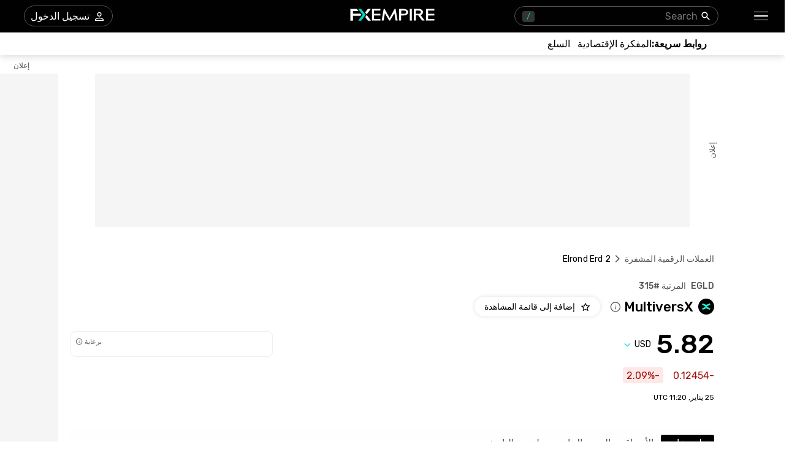

--- FILE ---
content_type: text/html; charset=utf-8
request_url: https://ar.fxempire.com/crypto/elrond-erd-2
body_size: 70919
content:
<!DOCTYPE html><html lang="ar"><head><meta charSet="utf-8"/><meta name="viewport" content="width=device-width"/><title>السعر اليومي MultiversX - الرسم البياني والسعر المباشر لEGLD مقابل الدولار | FXEmpire</title><meta name="description" content="تفضل بالوصول إلى الأسعار الحقيقية الفعلية لEGLD مقابل الدولار الأمريكي واكتشف السعر اليومي لMultiversX مع التحديثات المباشرة ورسوم بيانية سهلة الإستخدام وتوقعات الأخبار وبيانات القيمة السوقية"/><link rel="canonical" href="https://ar.fxempire.com/crypto/elrond-erd-2"/><link rel="alternate" href="https://www.fxempire.com/crypto/elrond-erd-2" hrefLang="en"/><link rel="alternate" href="https://www.fxempire.com/crypto/elrond-erd-2" hrefLang="x-default"/><link rel="alternate" href="https://www.fxempire.it/crypto/elrond-erd-2" hrefLang="it"/><link rel="alternate" href="https://www.fxempire.es/crypto/elrond-erd-2" hrefLang="es"/><link rel="alternate" href="https://pt.fxempire.com/crypto/elrond-erd-2" hrefLang="pt"/><link rel="alternate" href="https://www.fxempire.de/crypto/elrond-erd-2" hrefLang="de"/><link rel="alternate" href="https://ar.fxempire.com/crypto/elrond-erd-2" hrefLang="ar"/><link rel="alternate" href="https://www.fxempire.fr/crypto/elrond-erd-2" hrefLang="fr"/><script type="application/ld+json">[{"@context":"https://schema.org","@type":"Organization","name":"FXEmpire","url":"https://www.fxempire.com","sameAs":["https://www.youtube.com/user/fxempirecom","https://www.facebook.com/fxempire","https://twitter.com/FXEmpirecom","https://www.linkedin.com/company/fxempire-com"],"address":{"@type":"PostalAddress","addressLocality":"رامات جان، منطقة تل أبيب","postalCode":"5252007","streetAddress":"برج موشيه أفيف ، 7 شارع جابوتنسكي ، رمات غان ، إسرائيل"},"email":"info@fxempire.com","ethicsPolicy":"https://ar.fxempire.com/privacy-policy","foundingDate":"2011","legalName":"شبكة أمباير ميديا المحدودة.","logo":{"@type":"ImageObject","url":"https://images.fxempire.com/logos/fxempire-logo-amp.png","width":"178px","height":"26px"},"brand":{"@type":"Thing","name":"FXEmpire.com"}},{"@context":"http://schema.org","@type":"BreadcrumbList","description":"List of breadcrumbs","itemListElement":[{"@type":"ListItem","position":1,"item":{"name":"FXEmpire","@id":"https://ar.fxempire.com"}},{"@type":"ListItem","position":2,"item":{"name":"أسعار العملات المشفرة","@id":"https://ar.fxempire.com/crypto"}},{"@type":"ListItem","position":3,"item":{"name":"MultiversX","@id":"https://ar.fxempire.com/crypto/elrond-erd-2"}}]}]</script><meta name="next-head-count" content="14"/><link rel="preconnect" href="https://responsive.fxempire.com"/><link href="/fxstatic/fx-css-assets/fonts/main-ar-latin.css" rel="stylesheet" crossorigin="anonymous"/><script>
  window.dataLayer = window.dataLayer || [];
  window.preDataLayer = window.preDataLayer || [];
  window.preDataLayer = window.preDataLayer.concat(window.dataLayer);
  window.dataLayer = new Proxy([], { set(obj, prop, value) {
      return Reflect.set(obj, prop, (prop != 'push') ? value : function (ev, prepushed_event) {
        if (ev && (typeof ev.event == 'string') && ev.event.match(/gtm.(init|init_consent|load|js|dom)/)) value.call(this, ev)
        else if (ev && ev.event_name) value.call(this, ev)
        else if (window.gtmx && window.gtmx.preprocess_event) return value.call(this, window.gtmx.preprocess_event(ev, prepushed_event))
        else return window.preDataLayer.push(ev);
      });
    }});
  window.dataLayer.push = window.dataLayer.push;
  (function(w,d,s,l,i){w[l]=w[l]||[];w[l].push({'gtm.start':
      new Date().getTime(),event:'gtm.js'});var f=d.getElementsByTagName(s)[0],
    j=d.createElement(s),dl=l!='dataLayer'?'&l='+l:'';
      j.async=true;j.src= "https://www.googletagmanager.com/gtm.js?id="+i+dl;f.parentNode.insertBefore(j,f);
  })(window,document,'script','dataLayer','GTM-K75N4RC'); 


  function gtag(){dataLayer.push(arguments);}
  gtag('consent', 'default', {
    'ad_storage': 'granted',
    'analytics_storage': 'granted'
  });
  gtag('consent', 'default', {
    'ad_storage': 'denied',
    'analytics_storage': 'denied',
    'region': ["AT", "BE", "BG", "HR", "CY", "CZ", "DK", "EE", "FI", "FR", "DE", "GR", "HU", "IE", "IT", "LV", "LT", "LU", "MT", "NL", "PL", "PT", "RO", "SK", "SI", "ES", "SE", "GB"]
  });
  </script><style>
                :root {
                  --background-color: #ffffff;
                  --text-color: #000000;
                }
                html, body {
                  background-color: var(--background-color);
                  color: var(--text-color);
                }
              </style><noscript data-n-css=""></noscript><script defer="" nomodule="" src="/crypto/_next/static/chunks/polyfills-c67a75d1b6f99dc8.js"></script><script defer="" src="/crypto/_next/static/chunks/8006.f17ad7b104324763.js"></script><script defer="" src="/crypto/_next/static/chunks/3916.2c297f8597f41b74.js"></script><script defer="" src="/crypto/_next/static/chunks/5598.fb69ab3540ab03b4.js"></script><script defer="" src="/crypto/_next/static/chunks/DesktopMenu.edef01925cea7381.js"></script><script defer="" src="/crypto/_next/static/chunks/6771.5b1df1aacbebcada.js"></script><script defer="" src="/crypto/_next/static/chunks/7471.84971f60d944747f.js"></script><script defer="" src="/crypto/_next/static/chunks/3053.32433f4427c24b03.js"></script><script defer="" src="/crypto/_next/static/chunks/7968.95ae68d7b6305d55.js"></script><script defer="" src="/crypto/_next/static/chunks/9054.60c6e7f1ac707362.js"></script><script defer="" src="/crypto/_next/static/chunks/7147.c9afe7281ec39b41.js"></script><script defer="" src="/crypto/_next/static/chunks/5710.1c1c6c9eb1ed1298.js"></script><script src="/crypto/_next/static/chunks/webpack-e3158e9e42454ea8.js" defer=""></script><script src="/crypto/_next/static/chunks/framework-186d6eb51a6fb9dc.js" defer=""></script><script src="/crypto/_next/static/chunks/main-00801ac32884f11f.js" defer=""></script><script src="/crypto/_next/static/chunks/pages/_app-241dd3d3b74f4c2a.js" defer=""></script><script src="/crypto/_next/static/chunks/6976-deae91c3cdd12bd3.js" defer=""></script><script src="/crypto/_next/static/chunks/8896-7d364eea96addb01.js" defer=""></script><script src="/crypto/_next/static/chunks/4630-d1b1f6dc9fe26f6b.js" defer=""></script><script src="/crypto/_next/static/chunks/3569-a5e609a5642c52e6.js" defer=""></script><script src="/crypto/_next/static/chunks/3168-e4022ba0067e2346.js" defer=""></script><script src="/crypto/_next/static/chunks/9816-3775bbd23d38eaf1.js" defer=""></script><script src="/crypto/_next/static/chunks/4247-542cbebee5b64a18.js" defer=""></script><script src="/crypto/_next/static/chunks/4943-1a992ddff5480e5c.js" defer=""></script><script src="/crypto/_next/static/chunks/pages/%5Bslug%5D-c182e99a794bf45d.js" defer=""></script><script src="/crypto/_next/static/9y0zRvLvQKrQfocJeY9AE/_buildManifest.js" defer=""></script><script src="/crypto/_next/static/9y0zRvLvQKrQfocJeY9AE/_ssgManifest.js" defer=""></script><style data-styled="" data-styled-version="5.3.11">.jmZCbA{-webkit-tap-highlight-color:transparent;display:-webkit-box;display:-webkit-flex;display:-ms-flexbox;display:flex;-webkit-align-items:center;-webkit-box-align:center;-ms-flex-align:center;align-items:center;}/*!sc*/
.jmZCbA::-webkit-scrollbar{width:7px;}/*!sc*/
.jmZCbA::-webkit-scrollbar-thumb{background:#9e9e9e;border-radius:10px;}/*!sc*/
.cEcQFa{-webkit-tap-highlight-color:transparent;position:relative;z-index:42;}/*!sc*/
.cEcQFa::-webkit-scrollbar{width:7px;}/*!sc*/
.cEcQFa::-webkit-scrollbar-thumb{background:#9e9e9e;border-radius:10px;}/*!sc*/
.hseBPt{-webkit-tap-highlight-color:transparent;display:-webkit-box;display:-webkit-flex;display:-ms-flexbox;display:flex;-webkit-align-items:center;-webkit-box-align:center;-ms-flex-align:center;align-items:center;z-index:1;}/*!sc*/
.hseBPt::-webkit-scrollbar{width:7px;}/*!sc*/
.hseBPt::-webkit-scrollbar-thumb{background:#9e9e9e;border-radius:10px;}/*!sc*/
.tzWPJ{-webkit-tap-highlight-color:transparent;gap:20px;-webkit-align-items:center;-webkit-box-align:center;-ms-flex-align:center;align-items:center;display:-webkit-inline-box;display:-webkit-inline-flex;display:-ms-inline-flexbox;display:inline-flex;}/*!sc*/
.tzWPJ::-webkit-scrollbar{width:7px;}/*!sc*/
.tzWPJ::-webkit-scrollbar-thumb{background:#9e9e9e;border-radius:10px;}/*!sc*/
.hQwzmo{-webkit-tap-highlight-color:transparent;}/*!sc*/
.hQwzmo::-webkit-scrollbar{width:7px;}/*!sc*/
.hQwzmo::-webkit-scrollbar-thumb{background:#9e9e9e;border-radius:10px;}/*!sc*/
.Jzrjj{-webkit-tap-highlight-color:transparent;margin-left:8px;width:16px;}/*!sc*/
.Jzrjj::-webkit-scrollbar{width:7px;}/*!sc*/
.Jzrjj::-webkit-scrollbar-thumb{background:#9e9e9e;border-radius:10px;}/*!sc*/
@media screen and (min-width:48rem){.Jzrjj{margin-left:0;width:94px;}}/*!sc*/
.gDxaWc{-webkit-tap-highlight-color:transparent;position:relative;}/*!sc*/
.gDxaWc::-webkit-scrollbar{width:7px;}/*!sc*/
.gDxaWc::-webkit-scrollbar-thumb{background:#9e9e9e;border-radius:10px;}/*!sc*/
.kGGKJK{-webkit-tap-highlight-color:transparent;width:100%;display:-webkit-box;display:-webkit-flex;display:-ms-flexbox;display:flex;-webkit-box-pack:center;-webkit-justify-content:center;-ms-flex-pack:center;justify-content:center;-webkit-align-items:center;-webkit-box-align:center;-ms-flex-align:center;align-items:center;padding-top:30px;}/*!sc*/
.kGGKJK::-webkit-scrollbar{width:7px;}/*!sc*/
.kGGKJK::-webkit-scrollbar-thumb{background:#9e9e9e;border-radius:10px;}/*!sc*/
.ffLkEf{-webkit-tap-highlight-color:transparent;width:970px;height:250px;position:relative;background-color:#f5f5f5;}/*!sc*/
.ffLkEf::-webkit-scrollbar{width:7px;}/*!sc*/
.ffLkEf::-webkit-scrollbar-thumb{background:#9e9e9e;border-radius:10px;}/*!sc*/
.edKxAh{-webkit-tap-highlight-color:transparent;position:absolute;top:0;bottom:0;right:-50px;display:-webkit-box;display:-webkit-flex;display:-ms-flexbox;display:flex;-webkit-align-items:center;-webkit-box-align:center;-ms-flex-align:center;align-items:center;}/*!sc*/
.edKxAh::-webkit-scrollbar{width:7px;}/*!sc*/
.edKxAh::-webkit-scrollbar-thumb{background:#9e9e9e;border-radius:10px;}/*!sc*/
.khqAWX{-webkit-tap-highlight-color:transparent;overflow:hidden;border-radius:0;}/*!sc*/
.khqAWX::-webkit-scrollbar{width:7px;}/*!sc*/
.khqAWX::-webkit-scrollbar-thumb{background:#9e9e9e;border-radius:10px;}/*!sc*/
.kRgNvU{-webkit-tap-highlight-color:transparent;width:120px;height:600px;left:-140px;top:30px;position:absolute;background-color:#f5f5f5;}/*!sc*/
.kRgNvU::-webkit-scrollbar{width:7px;}/*!sc*/
.kRgNvU::-webkit-scrollbar-thumb{background:#9e9e9e;border-radius:10px;}/*!sc*/
.cFqmbd{-webkit-tap-highlight-color:transparent;position:absolute;top:-20px;left:0;right:0;display:-webkit-box;display:-webkit-flex;display:-ms-flexbox;display:flex;-webkit-align-items:center;-webkit-box-align:center;-ms-flex-align:center;align-items:center;}/*!sc*/
.cFqmbd::-webkit-scrollbar{width:7px;}/*!sc*/
.cFqmbd::-webkit-scrollbar-thumb{background:#9e9e9e;border-radius:10px;}/*!sc*/
.bcacty{-webkit-tap-highlight-color:transparent;padding-top:40px;}/*!sc*/
.bcacty::-webkit-scrollbar{width:7px;}/*!sc*/
.bcacty::-webkit-scrollbar-thumb{background:#9e9e9e;border-radius:10px;}/*!sc*/
.ijUqoC{-webkit-tap-highlight-color:transparent;padding-top:24px;padding-bottom:0;}/*!sc*/
.ijUqoC::-webkit-scrollbar{width:7px;}/*!sc*/
.ijUqoC::-webkit-scrollbar-thumb{background:#9e9e9e;border-radius:10px;}/*!sc*/
.gcyIak{-webkit-tap-highlight-color:transparent;display:-webkit-box;display:-webkit-flex;display:-ms-flexbox;display:flex;-webkit-flex-direction:column;-ms-flex-direction:column;flex-direction:column;}/*!sc*/
.gcyIak::-webkit-scrollbar{width:7px;}/*!sc*/
.gcyIak::-webkit-scrollbar-thumb{background:#9e9e9e;border-radius:10px;}/*!sc*/
.icQTqi{-webkit-tap-highlight-color:transparent;display:-webkit-box;display:-webkit-flex;display:-ms-flexbox;display:flex;-webkit-box-pack:justify;-webkit-justify-content:space-between;-ms-flex-pack:justify;justify-content:space-between;-webkit-align-items:baseline;-webkit-box-align:baseline;-ms-flex-align:baseline;align-items:baseline;font-family:Rubik;}/*!sc*/
.icQTqi::-webkit-scrollbar{width:7px;}/*!sc*/
.icQTqi::-webkit-scrollbar-thumb{background:#9e9e9e;border-radius:10px;}/*!sc*/
.hauRiV{-webkit-tap-highlight-color:transparent;display:-webkit-box;display:-webkit-flex;display:-ms-flexbox;display:flex;font-size:14px;font-weight:500;}/*!sc*/
.hauRiV::-webkit-scrollbar{width:7px;}/*!sc*/
.hauRiV::-webkit-scrollbar-thumb{background:#9e9e9e;border-radius:10px;}/*!sc*/
.itfpeM{-webkit-tap-highlight-color:transparent;display:-webkit-box;display:-webkit-flex;display:-ms-flexbox;display:flex;-webkit-align-items:center;-webkit-box-align:center;-ms-flex-align:center;align-items:center;margin-top:9px;}/*!sc*/
.itfpeM::-webkit-scrollbar{width:7px;}/*!sc*/
.itfpeM::-webkit-scrollbar-thumb{background:#9e9e9e;border-radius:10px;}/*!sc*/
.WcGEP{-webkit-tap-highlight-color:transparent;font-size:22px;font-weight:500;margin-left:4px;margin-right:8px;}/*!sc*/
.WcGEP::-webkit-scrollbar{width:7px;}/*!sc*/
.WcGEP::-webkit-scrollbar-thumb{background:#9e9e9e;border-radius:10px;}/*!sc*/
.FPaCm{-webkit-tap-highlight-color:transparent;cursor:pointer;margin-left:0;}/*!sc*/
.FPaCm::-webkit-scrollbar{width:7px;}/*!sc*/
.FPaCm::-webkit-scrollbar-thumb{background:#9e9e9e;border-radius:10px;}/*!sc*/
.jMqfDu{-webkit-tap-highlight-color:transparent;margin-right:16px;}/*!sc*/
.jMqfDu::-webkit-scrollbar{width:7px;}/*!sc*/
.jMqfDu::-webkit-scrollbar-thumb{background:#9e9e9e;border-radius:10px;}/*!sc*/
.iwKYq{-webkit-tap-highlight-color:transparent;display:-webkit-box;display:-webkit-flex;display:-ms-flexbox;display:flex;-webkit-align-items:center;-webkit-box-align:center;-ms-flex-align:center;align-items:center;margin-top:23px;font-family:Rubik;-webkit-box-pack:justify;-webkit-justify-content:space-between;-ms-flex-pack:justify;justify-content:space-between;}/*!sc*/
.iwKYq::-webkit-scrollbar{width:7px;}/*!sc*/
.iwKYq::-webkit-scrollbar-thumb{background:#9e9e9e;border-radius:10px;}/*!sc*/
.cQKHVn{-webkit-tap-highlight-color:transparent;font-size:38px;line-height:32px;font-weight:500;font-family:Rubik;}/*!sc*/
.cQKHVn::-webkit-scrollbar{width:7px;}/*!sc*/
.cQKHVn::-webkit-scrollbar-thumb{background:#9e9e9e;border-radius:10px;}/*!sc*/
@media screen and (min-width:48rem){.cQKHVn{font-size:44px;line-height:44px;}}/*!sc*/
.eIdGhw{-webkit-tap-highlight-color:transparent;display:-webkit-box;display:-webkit-flex;display:-ms-flexbox;display:flex;-webkit-align-items:center;-webkit-box-align:center;-ms-flex-align:center;align-items:center;position:relative;}/*!sc*/
.eIdGhw::-webkit-scrollbar{width:7px;}/*!sc*/
.eIdGhw::-webkit-scrollbar-thumb{background:#9e9e9e;border-radius:10px;}/*!sc*/
.dgWKDF{-webkit-tap-highlight-color:transparent;-webkit-transition:-webkit-transform 200ms;-webkit-transition:transform 200ms;transition:transform 200ms;-webkit-transform:rotate(0deg);-ms-transform:rotate(0deg);transform:rotate(0deg);}/*!sc*/
.dgWKDF::-webkit-scrollbar{width:7px;}/*!sc*/
.dgWKDF::-webkit-scrollbar-thumb{background:#9e9e9e;border-radius:10px;}/*!sc*/
.dnHMYQ{-webkit-tap-highlight-color:transparent;gap:8px;width:100%;display:-webkit-box;display:-webkit-flex;display:-ms-flexbox;display:flex;height:40px;}/*!sc*/
.dnHMYQ::-webkit-scrollbar{width:7px;}/*!sc*/
.dnHMYQ::-webkit-scrollbar-thumb{background:#9e9e9e;border-radius:10px;}/*!sc*/
@media screen and (min-width:48rem){.dnHMYQ{width:330px;}}/*!sc*/
.bXWRRJ{-webkit-tap-highlight-color:transparent;width:100%;height:40px;}/*!sc*/
.bXWRRJ::-webkit-scrollbar{width:7px;}/*!sc*/
.bXWRRJ::-webkit-scrollbar-thumb{background:#9e9e9e;border-radius:10px;}/*!sc*/
.hjWbNA{-webkit-tap-highlight-color:transparent;margin-top:16px;font-family:Rubik;display:-webkit-box;display:-webkit-flex;display:-ms-flexbox;display:flex;-webkit-align-items:center;-webkit-box-align:center;-ms-flex-align:center;align-items:center;}/*!sc*/
.hjWbNA::-webkit-scrollbar{width:7px;}/*!sc*/
.hjWbNA::-webkit-scrollbar-thumb{background:#9e9e9e;border-radius:10px;}/*!sc*/
.dANivV{-webkit-tap-highlight-color:transparent;border-radius:4px;display:-webkit-box;display:-webkit-flex;display:-ms-flexbox;display:flex;-webkit-align-items:center;-webkit-box-align:center;-ms-flex-align:center;align-items:center;color:#A50E0E;background-color:#FCE8E6;height:26px;padding-right:6px;padding-left:6px;width:-webkit-max-content;width:-moz-max-content;width:max-content;font-family:Rubik;font-size:16px;}/*!sc*/
.dANivV::-webkit-scrollbar{width:7px;}/*!sc*/
.dANivV::-webkit-scrollbar-thumb{background:#9e9e9e;border-radius:10px;}/*!sc*/
.jyGdRg{-webkit-tap-highlight-color:transparent;font-size:12px;margin-top:16px;margin-bottom:44px;font-family:Rubik;}/*!sc*/
.jyGdRg::-webkit-scrollbar{width:7px;}/*!sc*/
.jyGdRg::-webkit-scrollbar-thumb{background:#9e9e9e;border-radius:10px;}/*!sc*/
.eymcYs{-webkit-tap-highlight-color:transparent;-webkit-transition:-webkit-transform 0.2s;-webkit-transition:transform 0.2s;transition:transform 0.2s;background:#fefefe;padding-top:11px;padding-bottom:11px;z-index:14;position:initial;width:100%;right:16px;padding-right:16px;padding-left:16px;margin-right:-16px;}/*!sc*/
.eymcYs::-webkit-scrollbar{width:7px;}/*!sc*/
.eymcYs::-webkit-scrollbar-thumb{background:#9e9e9e;border-radius:10px;}/*!sc*/
.eymcYs::-webkit-scrollbar{display:none;}/*!sc*/
@media screen and (min-width:48rem){.eymcYs{padding-top:10px;padding-right:0;padding-left:0;margin-right:0;}}/*!sc*/
.isyYvB{-webkit-tap-highlight-color:transparent;display:grid;grid-template-columns:minmax(650px,1fr) minmax(0px,100px) minmax(200px,300px);-webkit-box-pack:justify;-webkit-justify-content:space-between;-ms-flex-pack:justify;justify-content:space-between;}/*!sc*/
.isyYvB::-webkit-scrollbar{width:7px;}/*!sc*/
.isyYvB::-webkit-scrollbar-thumb{background:#9e9e9e;border-radius:10px;}/*!sc*/
.gVLLQF{-webkit-tap-highlight-color:transparent;display:-webkit-box;display:-webkit-flex;display:-ms-flexbox;display:flex;-webkit-align-items:center;-webkit-box-align:center;-ms-flex-align:center;align-items:center;-webkit-box-pack:center;-webkit-justify-content:center;-ms-flex-pack:center;justify-content:center;width:100%;height:100%;}/*!sc*/
.gVLLQF::-webkit-scrollbar{width:7px;}/*!sc*/
.gVLLQF::-webkit-scrollbar-thumb{background:#9e9e9e;border-radius:10px;}/*!sc*/
.jwppCx{-webkit-tap-highlight-color:transparent;display:-webkit-box;display:-webkit-flex;display:-ms-flexbox;display:flex;-webkit-align-items:center;-webkit-box-align:center;-ms-flex-align:center;align-items:center;-webkit-box-pack:center;-webkit-justify-content:center;-ms-flex-pack:center;justify-content:center;width:48px;height:48px;border-radius:100%;background:#f5f5f5;box-shadow:0px 0px 6px rgba(0,0,0,0.16);}/*!sc*/
.jwppCx::-webkit-scrollbar{width:7px;}/*!sc*/
.jwppCx::-webkit-scrollbar-thumb{background:#9e9e9e;border-radius:10px;}/*!sc*/
.hMtqbe{-webkit-tap-highlight-color:transparent;margin-top:52px;}/*!sc*/
.hMtqbe::-webkit-scrollbar{width:7px;}/*!sc*/
.hMtqbe::-webkit-scrollbar-thumb{background:#9e9e9e;border-radius:10px;}/*!sc*/
.gJutGx{-webkit-tap-highlight-color:transparent;margin-top:16px;width:660px;}/*!sc*/
.gJutGx::-webkit-scrollbar{width:7px;}/*!sc*/
.gJutGx::-webkit-scrollbar-thumb{background:#9e9e9e;border-radius:10px;}/*!sc*/
.kihSLj{-webkit-tap-highlight-color:transparent;font-family:Rubik;font-weight:400;font-size:16px;line-height:24px;}/*!sc*/
.kihSLj::-webkit-scrollbar{width:7px;}/*!sc*/
.kihSLj::-webkit-scrollbar-thumb{background:#9e9e9e;border-radius:10px;}/*!sc*/
.giaIVJ{-webkit-tap-highlight-color:transparent;width:100%;font-family:Rubik;margin-top:24px;height:502px;box-shadow:0px 0px 6px rgba(0,0,0,0.13);border-radius:5px;display:-webkit-box;display:-webkit-flex;display:-ms-flexbox;display:flex;-webkit-flex-direction:column;-ms-flex-direction:column;flex-direction:column;-webkit-align-items:center;-webkit-box-align:center;-ms-flex-align:center;align-items:center;-webkit-box-pack:center;-webkit-justify-content:center;-ms-flex-pack:center;justify-content:center;font-size:16px;}/*!sc*/
.giaIVJ::-webkit-scrollbar{width:7px;}/*!sc*/
.giaIVJ::-webkit-scrollbar-thumb{background:#9e9e9e;border-radius:10px;}/*!sc*/
@media screen and (min-width:48rem){.giaIVJ{height:496px;}}/*!sc*/
.gkvcjj{-webkit-tap-highlight-color:transparent;width:100%;}/*!sc*/
.gkvcjj::-webkit-scrollbar{width:7px;}/*!sc*/
.gkvcjj::-webkit-scrollbar-thumb{background:#9e9e9e;border-radius:10px;}/*!sc*/
.cFssLt{-webkit-tap-highlight-color:transparent;display:-webkit-box;display:-webkit-flex;display:-ms-flexbox;display:flex;-webkit-flex-direction:column;-ms-flex-direction:column;flex-direction:column;font-family:Rubik;width:100%;}/*!sc*/
.cFssLt::-webkit-scrollbar{width:7px;}/*!sc*/
.cFssLt::-webkit-scrollbar-thumb{background:#9e9e9e;border-radius:10px;}/*!sc*/
.idRfhV{-webkit-tap-highlight-color:transparent;display:inline-block;width:100%;}/*!sc*/
.idRfhV::-webkit-scrollbar{width:7px;}/*!sc*/
.idRfhV::-webkit-scrollbar-thumb{background:#9e9e9e;border-radius:10px;}/*!sc*/
.jkKUUQ{-webkit-tap-highlight-color:transparent;border-bottom:1px solid #EFEFEF;padding-bottom:20px;padding-top:20px;width:100%;display:-webkit-box;display:-webkit-flex;display:-ms-flexbox;display:flex;-webkit-align-items:baseline;-webkit-box-align:baseline;-ms-flex-align:baseline;align-items:baseline;}/*!sc*/
.jkKUUQ::-webkit-scrollbar{width:7px;}/*!sc*/
.jkKUUQ::-webkit-scrollbar-thumb{background:#9e9e9e;border-radius:10px;}/*!sc*/
.gjsyoX{-webkit-tap-highlight-color:transparent;width:50%;}/*!sc*/
.gjsyoX::-webkit-scrollbar{width:7px;}/*!sc*/
.gjsyoX::-webkit-scrollbar-thumb{background:#9e9e9e;border-radius:10px;}/*!sc*/
.csBsUv{-webkit-tap-highlight-color:transparent;cursor:pointer;margin-top:20px;}/*!sc*/
.csBsUv::-webkit-scrollbar{width:7px;}/*!sc*/
.csBsUv::-webkit-scrollbar-thumb{background:#9e9e9e;border-radius:10px;}/*!sc*/
.gecJcL{-webkit-tap-highlight-color:transparent;margin-top:20px;}/*!sc*/
.gecJcL::-webkit-scrollbar{width:7px;}/*!sc*/
.gecJcL::-webkit-scrollbar-thumb{background:#9e9e9e;border-radius:10px;}/*!sc*/
.ifGfYN{-webkit-tap-highlight-color:transparent;font-size:12px;}/*!sc*/
.ifGfYN::-webkit-scrollbar{width:7px;}/*!sc*/
.ifGfYN::-webkit-scrollbar-thumb{background:#9e9e9e;border-radius:10px;}/*!sc*/
.kmRJrG{-webkit-tap-highlight-color:transparent;font-family:Rubik;padding-right:0;padding-left:0;padding-top:0;padding-bottom:0;margin-top:44px;border:initial;border-radius:initial;display:-webkit-box;display:-webkit-flex;display:-ms-flexbox;display:flex;-webkit-align-items:flex-start;-webkit-box-align:flex-start;-ms-flex-align:flex-start;align-items:flex-start;-webkit-flex-direction:column;-ms-flex-direction:column;flex-direction:column;}/*!sc*/
.kmRJrG::-webkit-scrollbar{width:7px;}/*!sc*/
.kmRJrG::-webkit-scrollbar-thumb{background:#9e9e9e;border-radius:10px;}/*!sc*/
@media screen and (min-width:48rem){.kmRJrG{padding-right:17px;padding-left:17px;padding-top:20px;padding-bottom:5px;margin-top:0;border:1px solid #000000;border-radius:4px;}}/*!sc*/
.inOtsC{-webkit-tap-highlight-color:transparent;border-radius:6px;background:#EFEFEF;width:100%;}/*!sc*/
.inOtsC::-webkit-scrollbar{width:7px;}/*!sc*/
.inOtsC::-webkit-scrollbar-thumb{background:#9e9e9e;border-radius:10px;}/*!sc*/
.dHyALt{-webkit-tap-highlight-color:transparent;-webkit-transition:width .4s;transition:width .4s;border-radius:6px;height:6px;background:#000000;width:0%;}/*!sc*/
.dHyALt::-webkit-scrollbar{width:7px;}/*!sc*/
.dHyALt::-webkit-scrollbar-thumb{background:#9e9e9e;border-radius:10px;}/*!sc*/
.jPRHuV{-webkit-tap-highlight-color:transparent;display:-webkit-box;display:-webkit-flex;display:-ms-flexbox;display:flex;-webkit-box-pack:justify;-webkit-justify-content:space-between;-ms-flex-pack:justify;justify-content:space-between;width:100%;font-size:12px;color:#000000;margin-top:16px;font-family:Rubik;}/*!sc*/
.jPRHuV::-webkit-scrollbar{width:7px;}/*!sc*/
.jPRHuV::-webkit-scrollbar-thumb{background:#9e9e9e;border-radius:10px;}/*!sc*/
.gmVAsB{-webkit-tap-highlight-color:transparent;color:#565656;font-size:12px;display:-webkit-box;display:-webkit-flex;display:-ms-flexbox;display:flex;-webkit-align-items:center;-webkit-box-align:center;-ms-flex-align:center;align-items:center;}/*!sc*/
.gmVAsB::-webkit-scrollbar{width:7px;}/*!sc*/
.gmVAsB::-webkit-scrollbar-thumb{background:#9e9e9e;border-radius:10px;}/*!sc*/
.etOXSV{-webkit-tap-highlight-color:transparent;display:contents;}/*!sc*/
.etOXSV::-webkit-scrollbar{width:7px;}/*!sc*/
.etOXSV::-webkit-scrollbar-thumb{background:#9e9e9e;border-radius:10px;}/*!sc*/
.hRKREN{-webkit-tap-highlight-color:transparent;border:1px solid #000000;border-radius:4px;padding-right:17px;padding-left:17px;padding-top:20px;padding-bottom:20px;margin-top:32px;}/*!sc*/
.hRKREN::-webkit-scrollbar{width:7px;}/*!sc*/
.hRKREN::-webkit-scrollbar-thumb{background:#9e9e9e;border-radius:10px;}/*!sc*/
.cbOkdi{-webkit-tap-highlight-color:transparent;font-size:16px;font-weight:500;color:#000000;text-align:right;margin-bottom:8px;}/*!sc*/
.cbOkdi::-webkit-scrollbar{width:7px;}/*!sc*/
.cbOkdi::-webkit-scrollbar-thumb{background:#9e9e9e;border-radius:10px;}/*!sc*/
.kEXGye{-webkit-tap-highlight-color:transparent;width:100%;display:-webkit-box;display:-webkit-flex;display:-ms-flexbox;display:flex;-webkit-flex-direction:column;-ms-flex-direction:column;flex-direction:column;-webkit-align-items:flex-start;-webkit-box-align:flex-start;-ms-flex-align:flex-start;align-items:flex-start;}/*!sc*/
.kEXGye::-webkit-scrollbar{width:7px;}/*!sc*/
.kEXGye::-webkit-scrollbar-thumb{background:#9e9e9e;border-radius:10px;}/*!sc*/
.gxIORd{-webkit-tap-highlight-color:transparent;display:grid;margin-top:5px;grid-template-columns:30px 1fr 1fr;font-family:Rubik;font-size:12px;width:100%;}/*!sc*/
.gxIORd::-webkit-scrollbar{width:7px;}/*!sc*/
.gxIORd::-webkit-scrollbar-thumb{background:#9e9e9e;border-radius:10px;}/*!sc*/
@media screen and (min-width:48rem){.gxIORd{margin-top:14px;}}/*!sc*/
.bUoyOd{-webkit-tap-highlight-color:transparent;width:100%;display:-webkit-box;display:-webkit-flex;display:-ms-flexbox;display:flex;-webkit-align-items:flex-end;-webkit-box-align:flex-end;-ms-flex-align:flex-end;align-items:flex-end;-webkit-box-pack:center;-webkit-justify-content:center;-ms-flex-pack:center;justify-content:center;}/*!sc*/
.bUoyOd::-webkit-scrollbar{width:7px;}/*!sc*/
.bUoyOd::-webkit-scrollbar-thumb{background:#9e9e9e;border-radius:10px;}/*!sc*/
.ljRvlK{-webkit-tap-highlight-color:transparent;width:100%;border-right:initial;display:-webkit-box;display:-webkit-flex;display:-ms-flexbox;display:flex;-webkit-flex-direction:column;-ms-flex-direction:column;flex-direction:column;-webkit-box-pack:end;-webkit-justify-content:flex-end;-ms-flex-pack:end;justify-content:flex-end;-webkit-align-items:flex-end;-webkit-box-align:flex-end;-ms-flex-align:flex-end;align-items:flex-end;}/*!sc*/
.ljRvlK::-webkit-scrollbar{width:7px;}/*!sc*/
.ljRvlK::-webkit-scrollbar-thumb{background:#9e9e9e;border-radius:10px;}/*!sc*/
.bvsWvK{-webkit-tap-highlight-color:transparent;background:#e81f1f;height:8px;border-radius:0px 2px 2px 0px;width:2.339856416183516%;margin-bottom:3px;}/*!sc*/
.bvsWvK::-webkit-scrollbar{width:7px;}/*!sc*/
.bvsWvK::-webkit-scrollbar-thumb{background:#9e9e9e;border-radius:10px;}/*!sc*/
.LSpFc{-webkit-tap-highlight-color:transparent;width:100%;border-right:1px solid #9e9e9e;display:-webkit-box;display:-webkit-flex;display:-ms-flexbox;display:flex;-webkit-flex-direction:column;-ms-flex-direction:column;flex-direction:column;-webkit-box-pack:end;-webkit-justify-content:flex-end;-ms-flex-pack:end;justify-content:flex-end;-webkit-align-items:initial;-webkit-box-align:initial;-ms-flex-align:initial;align-items:initial;}/*!sc*/
.LSpFc::-webkit-scrollbar{width:7px;}/*!sc*/
.LSpFc::-webkit-scrollbar-thumb{background:#9e9e9e;border-radius:10px;}/*!sc*/
.eTkgPB{-webkit-tap-highlight-color:transparent;display:grid;margin-top:0;grid-template-columns:30px 1fr 1fr;font-family:Rubik;font-size:12px;width:100%;}/*!sc*/
.eTkgPB::-webkit-scrollbar{width:7px;}/*!sc*/
.eTkgPB::-webkit-scrollbar-thumb{background:#9e9e9e;border-radius:10px;}/*!sc*/
.WMbjq{-webkit-tap-highlight-color:transparent;background:#e81f1f;height:8px;border-radius:0px 2px 2px 0px;width:13.201042208899233%;margin-bottom:3px;}/*!sc*/
.WMbjq::-webkit-scrollbar{width:7px;}/*!sc*/
.WMbjq::-webkit-scrollbar-thumb{background:#9e9e9e;border-radius:10px;}/*!sc*/
.gwPCes{-webkit-tap-highlight-color:transparent;background:#e81f1f;height:8px;border-radius:0px 2px 2px 0px;width:6.685353513390316%;margin-bottom:3px;}/*!sc*/
.gwPCes::-webkit-scrollbar{width:7px;}/*!sc*/
.gwPCes::-webkit-scrollbar-thumb{background:#9e9e9e;border-radius:10px;}/*!sc*/
.eaFPbZ{-webkit-tap-highlight-color:transparent;background:#00884f;height:8px;border-radius:2px 0px 0px 2px;width:3.0071141354648736%;margin-bottom:3px;}/*!sc*/
.eaFPbZ::-webkit-scrollbar{width:7px;}/*!sc*/
.eaFPbZ::-webkit-scrollbar-thumb{background:#9e9e9e;border-radius:10px;}/*!sc*/
.bmspzG{-webkit-tap-highlight-color:transparent;background:#e81f1f;height:8px;border-radius:0px 2px 2px 0px;width:90%;margin-bottom:3px;}/*!sc*/
.bmspzG::-webkit-scrollbar{width:7px;}/*!sc*/
.bmspzG::-webkit-scrollbar-thumb{background:#9e9e9e;border-radius:10px;}/*!sc*/
.hVJtpc{-webkit-tap-highlight-color:transparent;margin-top:32px;}/*!sc*/
.hVJtpc::-webkit-scrollbar{width:7px;}/*!sc*/
.hVJtpc::-webkit-scrollbar-thumb{background:#9e9e9e;border-radius:10px;}/*!sc*/
.hDBvXi{-webkit-tap-highlight-color:transparent;position:-webkit-sticky;position:sticky;top:52px;}/*!sc*/
.hDBvXi::-webkit-scrollbar{width:7px;}/*!sc*/
.hDBvXi::-webkit-scrollbar-thumb{background:#9e9e9e;border-radius:10px;}/*!sc*/
.fuxQLR{-webkit-tap-highlight-color:transparent;display:-webkit-box;display:-webkit-flex;display:-ms-flexbox;display:flex;-webkit-box-pack:center;-webkit-justify-content:center;-ms-flex-pack:center;justify-content:center;-webkit-flex-wrap:wrap;-ms-flex-wrap:wrap;flex-wrap:wrap;margin-top:34px;}/*!sc*/
.fuxQLR::-webkit-scrollbar{width:7px;}/*!sc*/
.fuxQLR::-webkit-scrollbar-thumb{background:#9e9e9e;border-radius:10px;}/*!sc*/
.dVUhsU{-webkit-tap-highlight-color:transparent;display:-webkit-box;display:-webkit-flex;display:-ms-flexbox;display:flex;-webkit-box-pack:center;-webkit-justify-content:center;-ms-flex-pack:center;justify-content:center;width:300px;height:250px;background-color:#f5f5f5;margin-top:4px;border-radius:4px;overflow:hidden;}/*!sc*/
.dVUhsU::-webkit-scrollbar{width:7px;}/*!sc*/
.dVUhsU::-webkit-scrollbar-thumb{background:#9e9e9e;border-radius:10px;}/*!sc*/
.kLluvg{-webkit-tap-highlight-color:transparent;margin-top:44px;margin-bottom:44px;}/*!sc*/
.kLluvg::-webkit-scrollbar{width:7px;}/*!sc*/
.kLluvg::-webkit-scrollbar-thumb{background:#9e9e9e;border-radius:10px;}/*!sc*/
.hYFBPh{-webkit-tap-highlight-color:transparent;display:-webkit-box;display:-webkit-flex;display:-ms-flexbox;display:flex;overflow-y:scroll;overflow-x:scroll;padding:3px;}/*!sc*/
.hYFBPh::-webkit-scrollbar{width:7px;}/*!sc*/
.hYFBPh::-webkit-scrollbar-thumb{background:#9e9e9e;border-radius:10px;}/*!sc*/
.hYFBPh::-webkit-scrollbar{display:none;}/*!sc*/
@media screen and (min-width:48rem){.hYFBPh{overflow-y:hidden;overflow-x:hidden;}}/*!sc*/
.dJkfZS{-webkit-tap-highlight-color:transparent;-webkit-flex-shrink:0;-ms-flex-negative:0;flex-shrink:0;margin-left:20px;}/*!sc*/
.dJkfZS::-webkit-scrollbar{width:7px;}/*!sc*/
.dJkfZS::-webkit-scrollbar-thumb{background:#9e9e9e;border-radius:10px;}/*!sc*/
.jUJlAB{-webkit-tap-highlight-color:transparent;width:168px;height:168px;box-shadow:0px 0px 6px rgba(0,0,0,0.13);display:-webkit-box;display:-webkit-flex;display:-ms-flexbox;display:flex;-webkit-flex-direction:column;-ms-flex-direction:column;flex-direction:column;padding:16px;padding-bottom:22px;font-size:16px;font-family:Rubik;border-radius:8px;}/*!sc*/
.jUJlAB::-webkit-scrollbar{width:7px;}/*!sc*/
.jUJlAB::-webkit-scrollbar-thumb{background:#9e9e9e;border-radius:10px;}/*!sc*/
.iHjRSV{-webkit-tap-highlight-color:transparent;border-radius:4px;display:-webkit-box;display:-webkit-flex;display:-ms-flexbox;display:flex;-webkit-align-items:center;-webkit-box-align:center;-ms-flex-align:center;align-items:center;color:#137333;background-color:#E6F4EA;height:26px;padding-right:6px;padding-left:6px;width:-webkit-max-content;width:-moz-max-content;width:max-content;font-family:Rubik;font-size:16px;}/*!sc*/
.iHjRSV::-webkit-scrollbar{width:7px;}/*!sc*/
.iHjRSV::-webkit-scrollbar-thumb{background:#9e9e9e;border-radius:10px;}/*!sc*/
.cytjDo{-webkit-tap-highlight-color:transparent;-webkit-flex-shrink:0;-ms-flex-negative:0;flex-shrink:0;margin-left:0;}/*!sc*/
.cytjDo::-webkit-scrollbar{width:7px;}/*!sc*/
.cytjDo::-webkit-scrollbar-thumb{background:#9e9e9e;border-radius:10px;}/*!sc*/
.fAJZPg{-webkit-tap-highlight-color:transparent;height:398px;}/*!sc*/
.fAJZPg::-webkit-scrollbar{width:7px;}/*!sc*/
.fAJZPg::-webkit-scrollbar-thumb{background:#9e9e9e;border-radius:10px;}/*!sc*/
.frVUjm{-webkit-tap-highlight-color:transparent;height:398px;background-color:#EFEFEF;box-shadow:none;}/*!sc*/
.frVUjm::-webkit-scrollbar{width:7px;}/*!sc*/
.frVUjm::-webkit-scrollbar-thumb{background:#9e9e9e;border-radius:10px;}/*!sc*/
.aBnGA{-webkit-tap-highlight-color:transparent;max-width:1050px;margin:0 auto;padding-right:16px;}/*!sc*/
.aBnGA::-webkit-scrollbar{width:7px;}/*!sc*/
.aBnGA::-webkit-scrollbar-thumb{background:#9e9e9e;border-radius:10px;}/*!sc*/
@media screen and (min-width:48rem){.aBnGA{padding-right:0;}}/*!sc*/
.gLsIlj{-webkit-tap-highlight-color:transparent;padding-bottom:33px;display:-webkit-box;display:-webkit-flex;display:-ms-flexbox;display:flex;-webkit-box-pack:center;-webkit-justify-content:center;-ms-flex-pack:center;justify-content:center;-webkit-align-items:center;-webkit-box-align:center;-ms-flex-align:center;align-items:center;}/*!sc*/
.gLsIlj::-webkit-scrollbar{width:7px;}/*!sc*/
.gLsIlj::-webkit-scrollbar-thumb{background:#9e9e9e;border-radius:10px;}/*!sc*/
@media screen and (min-width:48rem){.gLsIlj{padding-bottom:28px;-webkit-box-pack:justify;-webkit-justify-content:space-between;-ms-flex-pack:justify;justify-content:space-between;}}/*!sc*/
.XcueT{-webkit-tap-highlight-color:transparent;display:-webkit-box;display:-webkit-flex;display:-ms-flexbox;display:flex;-webkit-align-items:center;-webkit-box-align:center;-ms-flex-align:center;align-items:center;-webkit-box-pack:justify;-webkit-justify-content:space-between;-ms-flex-pack:justify;justify-content:space-between;padding-right:6px;padding-left:6px;}/*!sc*/
.XcueT::-webkit-scrollbar{width:7px;}/*!sc*/
.XcueT::-webkit-scrollbar-thumb{background:#9e9e9e;border-radius:10px;}/*!sc*/
.hjAjzb{-webkit-tap-highlight-color:transparent;border-bottom:1px solid #fefefe;}/*!sc*/
.hjAjzb::-webkit-scrollbar{width:7px;}/*!sc*/
.hjAjzb::-webkit-scrollbar-thumb{background:#9e9e9e;border-radius:10px;}/*!sc*/
.cBniDD{-webkit-tap-highlight-color:transparent;gap:16px;display:grid;grid-template-columns:repeat(4,1fr);-webkit-align-items:center;-webkit-box-align:center;-ms-flex-align:center;align-items:center;-webkit-box-pack:center;-webkit-justify-content:center;-ms-flex-pack:center;justify-content:center;padding-top:28px;-webkit-flex-wrap:wrap;-ms-flex-wrap:wrap;flex-wrap:wrap;-webkit-flex-direction:row;-ms-flex-direction:row;flex-direction:row;max-width:none;}/*!sc*/
.cBniDD::-webkit-scrollbar{width:7px;}/*!sc*/
.cBniDD::-webkit-scrollbar-thumb{background:#9e9e9e;border-radius:10px;}/*!sc*/
@media screen and (min-width:48rem){.cBniDD{display:-webkit-box;display:-webkit-flex;display:-ms-flexbox;display:flex;grid-template-columns:none;-webkit-box-pack:start;-webkit-justify-content:flex-start;-ms-flex-pack:start;justify-content:flex-start;padding-top:35px;-webkit-flex-wrap:nowrap;-ms-flex-wrap:nowrap;flex-wrap:nowrap;-webkit-flex-direction:row;-ms-flex-direction:row;flex-direction:row;max-width:none;}}/*!sc*/
.kOYqRG{-webkit-tap-highlight-color:transparent;display:-webkit-box;display:-webkit-flex;display:-ms-flexbox;display:flex;position:relative;-webkit-flex-direction:column;-ms-flex-direction:column;flex-direction:column;-webkit-box-pack:center;-webkit-justify-content:center;-ms-flex-pack:center;justify-content:center;-webkit-align-items:center;-webkit-box-align:center;-ms-flex-align:center;align-items:center;margin-top:12px;}/*!sc*/
.kOYqRG::-webkit-scrollbar{width:7px;}/*!sc*/
.kOYqRG::-webkit-scrollbar-thumb{background:#9e9e9e;border-radius:10px;}/*!sc*/
@media screen and (min-width:48rem){.kOYqRG{-webkit-flex-direction:row;-ms-flex-direction:row;flex-direction:row;-webkit-box-pack:start;-webkit-justify-content:start;-ms-flex-pack:start;justify-content:start;-webkit-align-items:flex-end;-webkit-box-align:flex-end;-ms-flex-align:flex-end;align-items:flex-end;}}/*!sc*/
.cpRIqH{-webkit-tap-highlight-color:transparent;display:-webkit-box;display:-webkit-flex;display:-ms-flexbox;display:flex;-webkit-flex-direction:column;-ms-flex-direction:column;flex-direction:column;-webkit-align-items:center;-webkit-box-align:center;-ms-flex-align:center;align-items:center;margin-left:0;}/*!sc*/
.cpRIqH::-webkit-scrollbar{width:7px;}/*!sc*/
.cpRIqH::-webkit-scrollbar-thumb{background:#9e9e9e;border-radius:10px;}/*!sc*/
@media screen and (min-width:48rem){.cpRIqH{-webkit-align-items:start;-webkit-box-align:start;-ms-flex-align:start;align-items:start;margin-left:155px;}}/*!sc*/
.iEnvze{-webkit-tap-highlight-color:transparent;gap:16px;display:-webkit-box;display:-webkit-flex;display:-ms-flexbox;display:flex;-webkit-align-items:flex-end;-webkit-box-align:flex-end;-ms-flex-align:flex-end;align-items:flex-end;}/*!sc*/
.iEnvze::-webkit-scrollbar{width:7px;}/*!sc*/
.iEnvze::-webkit-scrollbar-thumb{background:#9e9e9e;border-radius:10px;}/*!sc*/
.jmOFlf{-webkit-tap-highlight-color:transparent;padding-top:0;-webkit-align-items:center;-webkit-box-align:center;-ms-flex-align:center;align-items:center;display:-webkit-box;display:-webkit-flex;display:-ms-flexbox;display:flex;-webkit-flex-direction:column;-ms-flex-direction:column;flex-direction:column;}/*!sc*/
.jmOFlf::-webkit-scrollbar{width:7px;}/*!sc*/
.jmOFlf::-webkit-scrollbar-thumb{background:#9e9e9e;border-radius:10px;}/*!sc*/
@media screen and (min-width:48rem){.jmOFlf{padding-top:24px;}}/*!sc*/
.kLHesf{-webkit-tap-highlight-color:transparent;gap:0px;display:-webkit-box;display:-webkit-flex;display:-ms-flexbox;display:flex;}/*!sc*/
.kLHesf::-webkit-scrollbar{width:7px;}/*!sc*/
.kLHesf::-webkit-scrollbar-thumb{background:#9e9e9e;border-radius:10px;}/*!sc*/
.crFjmI{-webkit-tap-highlight-color:transparent;display:-webkit-box;display:-webkit-flex;display:-ms-flexbox;display:flex;margin-top:28px;width:100%;-webkit-box-pack:center;-webkit-justify-content:center;-ms-flex-pack:center;justify-content:center;-webkit-flex-direction:column;-ms-flex-direction:column;flex-direction:column;-webkit-align-items:center;-webkit-box-align:center;-ms-flex-align:center;align-items:center;}/*!sc*/
.crFjmI::-webkit-scrollbar{width:7px;}/*!sc*/
.crFjmI::-webkit-scrollbar-thumb{background:#9e9e9e;border-radius:10px;}/*!sc*/
@media screen and (min-width:48rem){.crFjmI{margin-top:6px;width:54%;-webkit-box-pack:justify;-webkit-justify-content:space-between;-ms-flex-pack:justify;justify-content:space-between;-webkit-flex-direction:row;-ms-flex-direction:row;flex-direction:row;-webkit-align-items:flex-start;-webkit-box-align:flex-start;-ms-flex-align:flex-start;align-items:flex-start;}}/*!sc*/
.gvcOGJ{-webkit-tap-highlight-color:transparent;display:-webkit-box;display:-webkit-flex;display:-ms-flexbox;display:flex;-webkit-flex-direction:column;-ms-flex-direction:column;flex-direction:column;-webkit-align-items:center;-webkit-box-align:center;-ms-flex-align:center;align-items:center;width:100%;}/*!sc*/
.gvcOGJ::-webkit-scrollbar{width:7px;}/*!sc*/
.gvcOGJ::-webkit-scrollbar-thumb{background:#9e9e9e;border-radius:10px;}/*!sc*/
@media screen and (min-width:48rem){.gvcOGJ{-webkit-align-items:flex-start;-webkit-box-align:flex-start;-ms-flex-align:flex-start;align-items:flex-start;width:33%;}}/*!sc*/
.dhxqkV{-webkit-tap-highlight-color:transparent;display:-webkit-box;display:-webkit-flex;display:-ms-flexbox;display:flex;-webkit-flex-direction:column;-ms-flex-direction:column;flex-direction:column;margin-top:48px;}/*!sc*/
.dhxqkV::-webkit-scrollbar{width:7px;}/*!sc*/
.dhxqkV::-webkit-scrollbar-thumb{background:#9e9e9e;border-radius:10px;}/*!sc*/
.jfphem{-webkit-tap-highlight-color:transparent;position:fixed;width:100%;bottom:0;right:0;margin-bottom:35px;z-index:101;}/*!sc*/
.jfphem::-webkit-scrollbar{width:7px;}/*!sc*/
.jfphem::-webkit-scrollbar-thumb{background:#9e9e9e;border-radius:10px;}/*!sc*/
data-styled.g1[id="sc-ac5a1bdc-0"]{content:"jmZCbA,cEcQFa,hseBPt,tzWPJ,hQwzmo,Jzrjj,gDxaWc,kGGKJK,ffLkEf,edKxAh,khqAWX,kRgNvU,cFqmbd,bcacty,ijUqoC,gcyIak,icQTqi,hauRiV,itfpeM,WcGEP,FPaCm,jMqfDu,iwKYq,cQKHVn,eIdGhw,dgWKDF,dnHMYQ,bXWRRJ,hjWbNA,dANivV,jyGdRg,eymcYs,isyYvB,gVLLQF,jwppCx,hMtqbe,gJutGx,kihSLj,giaIVJ,gkvcjj,cFssLt,idRfhV,jkKUUQ,gjsyoX,csBsUv,gecJcL,ifGfYN,kmRJrG,inOtsC,dHyALt,jPRHuV,gmVAsB,etOXSV,hRKREN,cbOkdi,kEXGye,gxIORd,bUoyOd,ljRvlK,bvsWvK,LSpFc,eTkgPB,WMbjq,gwPCes,eaFPbZ,bmspzG,hVJtpc,hDBvXi,fuxQLR,dVUhsU,kLluvg,hYFBPh,dJkfZS,jUJlAB,iHjRSV,cytjDo,fAJZPg,frVUjm,aBnGA,gLsIlj,XcueT,hjAjzb,cBniDD,kOYqRG,cpRIqH,iEnvze,jmOFlf,kLHesf,crFjmI,gvcOGJ,dhxqkV,jfphem,"}/*!sc*/
.fqiAmD{height:0;max-height:0;overflow:hidden;-webkit-animation:jgQpwH-1567285458 200ms;animation:jgQpwH-1567285458 200ms;-webkit-transition:opacity 200ms;transition:opacity 200ms;opacity:0;}/*!sc*/
data-styled.g2[id="sc-efdca936-0"]{content:"fqiAmD,"}/*!sc*/
.heGbwV{font-size:30px;}/*!sc*/
.heGbwV:hover{color:#fefefe;}/*!sc*/
.cHbZpy{font-size:22px;}/*!sc*/
.cHbZpy:hover{color:#fefefe;}/*!sc*/
.PDAyA{color:#fefefe;}/*!sc*/
.hgOpap{margin-left:12px;}/*!sc*/
.ezsbPB{color:#565656;font-family:'Rubik',sans-serif;font-weight:400;font-size:14px;line-height:16px;}/*!sc*/
.bWzSlB{display:none;}/*!sc*/
.eWLQcg{-webkit-text-decoration:underline #01d8c3 solid;text-decoration:underline #01d8c3 solid;}/*!sc*/
.eWLQcg:hover{color:#01d8c3;}/*!sc*/
.kWIrxr{margin-bottom:16px;}/*!sc*/
@media screen and (min-width:48rem){.kWIrxr{margin-bottom:14px;}}/*!sc*/
data-styled.g3[id="sc-d3d48f38-0"]{content:"ebzIZQ,heGbwV,cHbZpy,PDAyA,hgOpap,ezsbPB,bWzSlB,eWLQcg,kWIrxr,"}/*!sc*/
.jnKUai{-webkit-tap-highlight-color:transparent;background-color:#ffffff;box-shadow:0px 0px 6px rgba(0,0,0,0.13);border:0;border-radius:21px;width:-webkit-max-content;width:-moz-max-content;width:max-content;height:32px;padding-right:16px;padding-left:16px;display:-webkit-box;display:-webkit-flex;display:-ms-flexbox;display:flex;-webkit-align-items:center;-webkit-box-align:center;-ms-flex-align:center;align-items:center;-webkit-box-pack:center;-webkit-justify-content:center;-ms-flex-pack:center;justify-content:center;}/*!sc*/
.jLgGkV{-webkit-tap-highlight-color:transparent;display:-webkit-box;display:-webkit-flex;display:-ms-flexbox;display:flex;-webkit-align-items:center;-webkit-box-align:center;-ms-flex-align:center;align-items:center;}/*!sc*/
.hHwBny{-webkit-tap-highlight-color:transparent;border:1px solid #555555;border-radius:18px;padding:7px 25px 6px 24px;margin-top:18px;}/*!sc*/
.bvtWjO{-webkit-tap-highlight-color:transparent;margin-bottom:16px;}/*!sc*/
@media screen and (min-width:48rem){.bvtWjO{margin-bottom:14px;}}/*!sc*/
data-styled.g4[id="sc-1bdad090-0"]{content:"jnKUai,jLgGkV,hHwBny,bvtWjO,"}/*!sc*/
.iJajDj{color:#ffffff;}/*!sc*/
.lNVuo{color:#dc406f;}/*!sc*/
.gUiZOa{display:block;}/*!sc*/
.djmuhd{font-size:12px;color:#565656;}/*!sc*/
.fLzOal{width:100%;text-align:center;font-size:12px;color:#565656;}/*!sc*/
.gptfCp{font-family:Rubik;font-size:14px;font-weight:400;color:#000000;}/*!sc*/
.iPWjat{font-weight:500;font-size:14px;color:#565656;}/*!sc*/
.jezYlu{color:#565656;margin-right:8px;font-size:14px;}/*!sc*/
.cjizMQ{margin-right:9px;font-size:14px;color:#000000;}/*!sc*/
.eWwmZX{margin-right:9px;font-size:14px;}/*!sc*/
.cXPVoM{margin-left:6px;}/*!sc*/
.cvtsiR{font-size:16px;color:#A50E0E;width:-webkit-max-content;width:-moz-max-content;width:max-content;}/*!sc*/
.crilOu{margin-right:16px;}/*!sc*/
.kUQBsD{margin-right:12px;font-size:16px;}/*!sc*/
.dKvIVe{-webkit-text-decoration:underline;text-decoration:underline;-webkit-text-decoration-color:#00d7c2;text-decoration-color:#00d7c2;text-align:start;font-family:'Rubik',sans-serif;font-size:16px;font-weight:400;line-height:16px;display:inline-block;margin-left:8px;}/*!sc*/
.gEVmci{margin-left:7px;font-family:Rubik;font-size:12px;}/*!sc*/
.bYIMMw{margin-top:20px;margin-bottom:16px;color:#565656;font-size:12px;}/*!sc*/
.gFLnDI{min-height:14px;}/*!sc*/
.kdSrjj{margin-left:5px;}/*!sc*/
.cAioVE{color:#000000;font-size:14px;}/*!sc*/
.bBteqD{margin-right:0;margin-left:6px;margin-bottom:6px;margin-top:0;}/*!sc*/
.fpJNIp{margin-right:0;margin-left:6px;margin-bottom:6px;margin-top:13px;}/*!sc*/
.PXNeN{margin-right:6px;margin-left:0;margin-bottom:6px;margin-top:13px;}/*!sc*/
.hDIVov{display:inline-block;width:100%;text-align:center;font-size:12px;color:#565656;}/*!sc*/
.fjzoqF{text-overflow:ellipsis;white-space:nowrap;font-weight:500;margin-top:12px;max-width:136px;overflow:hidden;display:block;}/*!sc*/
.jQnqhl{margin-top:15px;}/*!sc*/
.QRtDa{margin-top:auto;}/*!sc*/
.bqa-DHb{font-size:12px;color:#9e9e9e;display:block;width:100px;margin:0 auto;padding-top:16px;}/*!sc*/
.bQktzy{font-weight:400;font-size:16px;}/*!sc*/
.kMvjfW{line-height:16px;}/*!sc*/
@media screen and (min-width:48rem){.kMvjfW{line-height:19px;}}/*!sc*/
.kaYrgL{font-size:12px;font-weight:500;margin-bottom:10px;}/*!sc*/
.jceZXu{font-size:12px;font-weight:400;}/*!sc*/
.cZjGeh{margin-bottom:10px;margin-top:29px;font-size:12px;font-weight:500;}/*!sc*/
data-styled.g5[id="sc-f9ae4626-0"]{content:"eGVpys,iJajDj,lNVuo,gUiZOa,djmuhd,fLzOal,gptfCp,iPWjat,jezYlu,cjizMQ,eWwmZX,cXPVoM,cvtsiR,crilOu,kUQBsD,dKvIVe,gEVmci,bYIMMw,gFLnDI,kdSrjj,cAioVE,bBteqD,fpJNIp,PXNeN,hDIVov,fjzoqF,jQnqhl,QRtDa,bqa-DHb,bQktzy,kMvjfW,kaYrgL,jceZXu,cZjGeh,"}/*!sc*/
.iTjFmv{white-space:nowrap;margin-left:8px;background-color:#000000;border-radius:3px;padding:5px 9px 5px 7px;border:none;color:#ffffff;font-size:14px;font-family:Rubik;}/*!sc*/
.iTjFmv:hover{background:#000000;}/*!sc*/
@media screen and (min-width:48rem){.iTjFmv{margin-left:4px;padding:4px 8px 4px 8px;font-size:16px;}}/*!sc*/
.dkAGnp{white-space:nowrap;margin-left:8px;background-color:inherit;border-radius:3px;padding:5px 9px 5px 7px;border:none;color:#565656;font-size:14px;font-family:Rubik;}/*!sc*/
.dkAGnp:hover{background:#EFEFEF;}/*!sc*/
@media screen and (min-width:48rem){.dkAGnp{margin-left:4px;padding:4px 8px 4px 8px;font-size:16px;}}/*!sc*/
.kFUsmV{white-space:nowrap;margin-left:0;background-color:inherit;border-radius:3px;padding:5px 9px 5px 7px;border:none;color:#565656;font-size:14px;font-family:Rubik;}/*!sc*/
.kFUsmV:hover{background:#EFEFEF;}/*!sc*/
@media screen and (min-width:48rem){.kFUsmV{margin-left:0;padding:4px 8px 4px 8px;font-size:16px;}}/*!sc*/
.ihFVlb{font-size:16px;font-family:Rubik;margin-top:0;}/*!sc*/
.gvkLRM{font-size:16px;font-family:Rubik;margin-top:16px;}/*!sc*/
.bjsaFk{margin-top:0;display:-webkit-box;display:-webkit-flex;display:-ms-flexbox;display:flex;-webkit-align-items:center;-webkit-box-align:center;-ms-flex-align:center;align-items:center;}/*!sc*/
.kkaFuP{margin-top:16px;display:-webkit-box;display:-webkit-flex;display:-ms-flexbox;display:flex;-webkit-align-items:center;-webkit-box-align:center;-ms-flex-align:center;align-items:center;}/*!sc*/
.ihyWst{display:-webkit-box;display:-webkit-flex;display:-ms-flexbox;display:flex;-webkit-align-items:center;-webkit-box-align:center;-ms-flex-align:center;align-items:center;-webkit-box-pack:justify;-webkit-justify-content:space-between;-ms-flex-pack:justify;justify-content:space-between;height:49px;border-top:1px solid #EFEFEF;border-bottom:none;width:100%;font-family:Rubik;}/*!sc*/
data-styled.g6[id="sc-42643149-0"]{content:"iTjFmv,dkAGnp,kFUsmV,ihFVlb,gvkLRM,bjsaFk,kkaFuP,ihyWst,"}/*!sc*/
.eMiJdb{position:relative;}/*!sc*/
data-styled.g7[id="sc-9ca82643-0"]{content:"eMiJdb,"}/*!sc*/
.BHVPc{width:20px;height:18px;background:#343434;border-radius:4px;font-size:13px;font-weight:400;color:#00d7c2;}/*!sc*/
data-styled.g17[id="sc-c3cd6e97-1"]{content:"BHVPc,"}/*!sc*/
.bJQmvH{margin-right:calc((100vw - 1050px) / 2 - 66px);width:333px;height:32px;border-radius:30px;position:relative;border:1px solid #555;display:-webkit-box;display:-webkit-flex;display:-ms-flexbox;display:flex;-webkit-align-items:center;-webkit-box-align:center;-ms-flex-align:center;align-items:center;-webkit-box-pack:justify;-webkit-justify-content:space-between;-ms-flex-pack:justify;justify-content:space-between;color:white;padding-right:13px;padding-left:12px;font-size:16px;z-index:2;}/*!sc*/
.bJQmvH .hovered{background:#EFEFEF;}/*!sc*/
@media (max-width:1050px){.bJQmvH{display:none;}}/*!sc*/
data-styled.g18[id="sc-c3cd6e97-2"]{content:"bJQmvH,"}/*!sc*/
.DImrp{position:absolute;left:0;right:0;margin-right:auto;margin-left:auto;width:200px;display:-webkit-box;display:-webkit-flex;display:-ms-flexbox;display:flex;-webkit-box-pack:center;-webkit-justify-content:center;-ms-flex-pack:center;justify-content:center;}/*!sc*/
@media (max-width:48rem){.DImrp{height:16px;margin-left:0;width:auto;position:unset;overflow:hidden;margin-right:12px;}}/*!sc*/
data-styled.g19[id="sc-c3cd6e97-3"]{content:"DImrp,"}/*!sc*/
.jtQxAC{display:-webkit-box;display:-webkit-flex;display:-ms-flexbox;display:flex;position:relative;-webkit-align-items:center;-webkit-box-align:center;-ms-flex-align:center;align-items:center;-webkit-box-pack:center;-webkit-justify-content:center;-ms-flex-pack:center;justify-content:center;width:43px;height:43px;border-radius:50%;padding-left:1px;padding-right:1px;-webkit-tap-highlight-color:rgba(0,0,0,0);-moz-tap-highlight-color:rgba(0,0,0,0);background-color:transparent;}/*!sc*/
@media (hover:hover) and (pointer:fine){.jtQxAC:hover{background-color:rgb(52,52,52);}}/*!sc*/
data-styled.g20[id="sc-c3cd6e97-4"]{content:"jtQxAC,"}/*!sc*/
.eWQexI{display:-webkit-box;display:-webkit-flex;display:-ms-flexbox;display:flex;-webkit-flex-direction:column;-ms-flex-direction:column;flex-direction:column;-webkit-box-pack:justify;-webkit-justify-content:space-between;-ms-flex-pack:justify;justify-content:space-between;width:21px;height:14.5px;background:transparent;border:none;cursor:pointer;}/*!sc*/
.eWQexI div{width:23px;height:1.5px;background:white;border-radius:10px;-webkit-transition:all 0.3s linear;transition:all 0.3s linear;}/*!sc*/
.eWQexI div:nth-child(2){opacity:1;margin-bottom:5px;-webkit-transform:translateX(0);-ms-transform:translateX(0);transform:translateX(0);}/*!sc*/
.eWQexI div:first-child{-webkit-transform-origin:top right;-ms-transform-origin:top right;transform-origin:top right;-webkit-transform:rotate(0);-ms-transform:rotate(0);transform:rotate(0);margin-bottom:5px;}/*!sc*/
.eWQexI div:nth-child(3){-webkit-transform:rotate(0);-ms-transform:rotate(0);transform:rotate(0);-webkit-transform-origin:bottom right;-ms-transform-origin:bottom right;transform-origin:bottom right;}/*!sc*/
@media (max-width:48rem){.eWQexI{width:21px;height:17px;}}/*!sc*/
data-styled.g21[id="sc-c3cd6e97-5"]{content:"eWQexI,"}/*!sc*/
.gRDdea{height:52px;margin-bottom:38px;position:relative;z-index:15;}/*!sc*/
@media (max-width:1050px){.gRDdea{height:52px;margin-bottom:0;}}/*!sc*/
data-styled.g23[id="sc-c3cd6e97-7"]{content:"gRDdea,"}/*!sc*/
.gQtddR{display:-webkit-box;display:-webkit-flex;display:-ms-flexbox;display:flex;}/*!sc*/
.kyvBwL{-webkit-flex-direction:column;-ms-flex-direction:column;flex-direction:column;color:#fefefe;padding-right:22px;display:-webkit-box;display:-webkit-flex;display:-ms-flexbox;display:flex;}/*!sc*/
.HkhOk{-webkit-flex-direction:column;-ms-flex-direction:column;flex-direction:column;width:296px;display:-webkit-box;display:-webkit-flex;display:-ms-flexbox;display:flex;padding-right:17px;margin-top:64px;display:-webkit-box;display:-webkit-flex;display:-ms-flexbox;display:flex;}/*!sc*/
.daznxR{-webkit-flex-direction:column;-ms-flex-direction:column;flex-direction:column;width:296px;display:none;padding-right:17px;margin-top:64px;display:-webkit-box;display:-webkit-flex;display:-ms-flexbox;display:flex;}/*!sc*/
.kFA-dVj{-webkit-flex-direction:column;-ms-flex-direction:column;flex-direction:column;display:-webkit-box;display:-webkit-flex;display:-ms-flexbox;display:flex;margin-top:64px;margin-right:15px;display:-webkit-box;display:-webkit-flex;display:-ms-flexbox;display:flex;}/*!sc*/
.cxmIfu{-webkit-flex-direction:column;-ms-flex-direction:column;flex-direction:column;display:none;margin-top:64px;margin-right:15px;display:-webkit-box;display:-webkit-flex;display:-ms-flexbox;display:flex;}/*!sc*/
data-styled.g25[id="sc-c3cd6e97-9"]{content:"gQtddR,kyvBwL,HkhOk,daznxR,kFA-dVj,cxmIfu,"}/*!sc*/
.kzuyPC{margin-left:6.5px;}/*!sc*/
data-styled.g26[id="sc-c3cd6e97-10"]{content:"kzuyPC,"}/*!sc*/
.fWQBvb{text-underline-offset:3px;}/*!sc*/
.fWQBvb:focus-visible{outline:#3284FF66 solid 2px !important;outline-offset:-1px;border-radius:3px;}/*!sc*/
.roKec{text-underline-offset:3px;}/*!sc*/
.roKec:hover{-webkit-text-decoration:underline #01d8c3;text-decoration:underline #01d8c3;}/*!sc*/
.roKec:focus-visible{outline:#3284FF66 solid 2px !important;outline-offset:-1px;border-radius:3px;}/*!sc*/
.gyQXgt{text-underline-offset:3px;}/*!sc*/
.gyQXgt:hover{color:#01d8c3;}/*!sc*/
.gyQXgt:focus-visible{outline:#3284FF66 solid 2px !important;outline-offset:-1px;border-radius:3px;}/*!sc*/
data-styled.g27[id="sc-62398979-0"]{content:"fWQBvb,roKec,gyQXgt,"}/*!sc*/
.jpbfEF{display:-webkit-box;display:-webkit-flex;display:-ms-flexbox;display:flex;position:fixed;-webkit-flex-direction:column;-ms-flex-direction:column;flex-direction:column;top:0;right:0;-webkit-align-items:center;-webkit-box-align:center;-ms-flex-align:center;align-items:center;-webkit-box-pack:justify;-webkit-justify-content:space-between;-ms-flex-pack:justify;justify-content:space-between;width:100vw;background-color:#010101;height:auto;font-family:'Rubik',sans-serif;z-index:15;border-bottom:1px solid #ffffff1a;}/*!sc*/
@media (max-width:48rem){.jpbfEF{height:auto;border-bottom:none;}}/*!sc*/
data-styled.g30[id="sc-9a068e09-0"]{content:"jpbfEF,"}/*!sc*/
.cqudTX{display:-webkit-box;display:-webkit-flex;display:-ms-flexbox;display:flex;-webkit-align-items:center;-webkit-box-align:center;-ms-flex-align:center;align-items:center;-webkit-box-pack:justify;-webkit-justify-content:space-between;-ms-flex-pack:justify;justify-content:space-between;width:100%;background-color:#010101;height:52px;padding-right:16px;padding-left:39px;}/*!sc*/
@media (max-width:48rem){.cqudTX{padding-right:12px;padding-left:12px;height:52px;}}/*!sc*/
data-styled.g31[id="sc-9a068e09-1"]{content:"cqudTX,"}/*!sc*/
.jkcqtI{background:#000000;color:#ffffff;font-family:'Rubik',sans-serif;width:100vw;font-size:12px;line-height:15px;padding:30px 0 40px 0;}/*!sc*/
@media (max-width:48rem){.jkcqtI{padding:32px 16px 17px 16px;}}/*!sc*/
data-styled.g32[id="sc-b762f21d-0"]{content:"jkcqtI,"}/*!sc*/
.cjJVjy{margin-right:auto;margin-left:auto;max-width:1050px;}/*!sc*/
data-styled.g33[id="sc-b762f21d-1"]{content:"cjJVjy,"}/*!sc*/
.zTzvO{color:#fefefe;font-size:16px;font-weight:400;-webkit-text-decoration:none;text-decoration:none;}/*!sc*/
.zTzvO:hover{font-weight:600;-webkit-text-decoration:underline;text-decoration:underline;-webkit-text-decoration-color:#04DBC6;text-decoration-color:#04DBC6;-webkit-transition:0.3s ease-in-out;transition:0.3s ease-in-out;}/*!sc*/
@media (max-width:48rem){.zTzvO{font-size:14px;}}/*!sc*/
data-styled.g34[id="sc-b762f21d-2"]{content:"zTzvO,"}/*!sc*/
.dMypvQ:hover{font-weight:600;-webkit-text-decoration:underline;text-decoration:underline;-webkit-text-decoration-color:#04DBC6;text-decoration-color:#04DBC6;-webkit-transition:0.3s ease-in-out;transition:0.3s ease-in-out;}/*!sc*/
data-styled.g35[id="sc-b762f21d-3"]{content:"dMypvQ,"}/*!sc*/
.heBOdP{color:#ffffff;font-size:16px;font-weight:400;}/*!sc*/
data-styled.g36[id="sc-63d09c30-0"]{content:"heBOdP,"}/*!sc*/
.dkRwTG{display:-webkit-box;display:-webkit-flex;display:-ms-flexbox;display:flex;-webkit-align-items:center;-webkit-box-align:center;-ms-flex-align:center;align-items:center;-webkit-box-pack:justify;-webkit-justify-content:space-between;-ms-flex-pack:justify;justify-content:space-between;width:100%;padding-right:9px;padding-left:9px;}/*!sc*/
data-styled.g37[id="sc-63d09c30-1"]{content:"dkRwTG,"}/*!sc*/
.ceruta{padding-top:7px;padding-bottom:8px;padding-right:3px;padding-left:2px;background-color:none;-webkit-tap-highlight-color:rgba(0,0,0,0);-moz-tap-highlight-color:rgba(0,0,0,0);}/*!sc*/
.ceruta:hover{background-color:#555555;cursor:pointer;}/*!sc*/
.gCSCDX{padding-top:7px;padding-bottom:8px;padding-right:3px;padding-left:2px;background-color:#555555;-webkit-tap-highlight-color:rgba(0,0,0,0);-moz-tap-highlight-color:rgba(0,0,0,0);}/*!sc*/
.gCSCDX:hover{background-color:#555555;cursor:pointer;}/*!sc*/
data-styled.g38[id="sc-63d09c30-2"]{content:"ceruta,gCSCDX,"}/*!sc*/
.iRZGAE{max-height:226px;list-style:none;}/*!sc*/
.iRZGAE div:first-child{border-top-right-radius:5px;border-top-left-radius:5px;}/*!sc*/
.iRZGAE div:last-child{border-bottom-right-radius:5px;border-bottom-left-radius:5px;}/*!sc*/
data-styled.g39[id="sc-63d09c30-3"]{content:"iRZGAE,"}/*!sc*/
.SePmb{display:-webkit-box;display:-webkit-flex;display:-ms-flexbox;display:flex;-webkit-align-items:center;-webkit-box-align:center;-ms-flex-align:center;align-items:center;position:relative;background-color:#333333;width:242px;height:32px;border:1px solid #555555;border-radius:5px;z-index:2;}/*!sc*/
data-styled.g40[id="sc-63d09c30-4"]{content:"SePmb,"}/*!sc*/
.kCEJMZ{margin-top:33px;position:absolute;display:none;top:0;right:0;color:white;width:241px;background-color:#333333;border:1px solid #555555;border-radius:5px;}/*!sc*/
data-styled.g41[id="sc-63d09c30-5"]{content:"kCEJMZ,"}/*!sc*/
.feryz{-webkit-tap-highlight-color:rgba(0,0,0,0);-moz-tap-highlight-color:rgba(0,0,0,0);}/*!sc*/
data-styled.g42[id="sc-5e3fea14-0"]{content:"feryz,"}/*!sc*/
.bDgYNE{margin-block-end:1rem;margin-block-end:1rem;}/*!sc*/
.bDgYNE:first-child{margin-block-start:0rem;}/*!sc*/
.bDgYNE:last-child{margin-block-end:0rem;}/*!sc*/
data-styled.g46[id="sc-22726ebb-0"]{content:"bDgYNE,"}/*!sc*/
.dJkPnB{margin-left:0;font-size:16px;}/*!sc*/
.dJkPnB:hover{-webkit-text-decoration:underline;text-decoration:underline;-webkit-text-decoration-color:#000000;text-decoration-color:#000000;}/*!sc*/
data-styled.g62[id="sc-288aba91-0"]{content:"dJkPnB,"}/*!sc*/
.iysfqe{display:-webkit-box;display:-webkit-flex;display:-ms-flexbox;display:flex;overflow:hidden;-webkit-flex-flow:row wrap-reverse;-ms-flex-flow:row wrap-reverse;flex-flow:row wrap-reverse;white-space:nowrap;height:19px;}/*!sc*/
data-styled.g63[id="sc-288aba91-1"]{content:"iysfqe,"}/*!sc*/
.kWJDvc{display:-webkit-box;display:-webkit-flex;display:-ms-flexbox;display:flex;-webkit-box-pack:justify;-webkit-justify-content:space-between;-ms-flex-pack:justify;justify-content:space-between;-webkit-align-items:center;-webkit-box-align:center;-ms-flex-align:center;align-items:center;width:1050px;margin:0 auto;}/*!sc*/
data-styled.g65[id="sc-288aba91-3"]{content:"kWJDvc,"}/*!sc*/
.fAXZlM{all:unset;display:-webkit-box;display:-webkit-flex;display:-ms-flexbox;display:flex;cursor:pointer;-webkit-align-items:center;-webkit-box-align:center;-ms-flex-align:center;align-items:center;color:#000000;margin-left:12px;}/*!sc*/
.fAXZlM.activeLink{color:#000000;}/*!sc*/
.fAXZlM:hover{color:#000000;}/*!sc*/
data-styled.g66[id="sc-288aba91-4"]{content:"fAXZlM,"}/*!sc*/
.eZiYW{background:#ffffff;width:100vw;position:fixed;display:-webkit-box;display:-webkit-flex;display:-ms-flexbox;display:flex;-webkit-align-items:center;-webkit-box-align:center;-ms-flex-align:center;align-items:center;top:52px;z-index:14;height:38px;-webkit-filter:drop-shadow(0 2px 6px rgba(0,0,0,0.15));filter:drop-shadow(0 2px 6px rgba(0,0,0,0.15));font-family:'Rubik',sans-serif;}/*!sc*/
data-styled.g68[id="sc-288aba91-6"]{content:"eZiYW,"}/*!sc*/
.fSaTFR{text-align:center;margin:0;font-size:24px;font-weight:500;font-family:Rubik;text-align:right;}/*!sc*/
.fJjDHD{text-align:center;margin:0;font-size:18px;font-weight:500;}/*!sc*/
.cDbCgD{text-align:center;margin:0;text-align:right;font-size:18px;font-weight:500;font-family:Rubik;}/*!sc*/
@media screen and (min-width:48rem){.cDbCgD{font-size:24px;}}/*!sc*/
data-styled.g70[id="sc-f8a4cbaf-1"]{content:"fSaTFR,fJjDHD,cDbCgD,"}/*!sc*/
.cQKatl{text-align:center;margin:0;color:#565656;font-weight:400;font-size:14px;text-align:start;}/*!sc*/
.VZTQK{text-align:center;margin:0;color:#9e9e9e;font-size:12px;font-weight:400;}/*!sc*/
@media screen and (min-width:48rem){.VZTQK{font-size:14px;}}/*!sc*/
data-styled.g71[id="sc-f8a4cbaf-2"]{content:"cQKatl,VZTQK,"}/*!sc*/
.fuCfe{-webkit-backdrop-filter:blur(1.5px);backdrop-filter:blur(1.5px);top:0;left:0;bottom:0;right:0;position:fixed;display:-webkit-box;display:-webkit-flex;display:-ms-flexbox;display:flex;-webkit-box-pack:center;-webkit-justify-content:center;-ms-flex-pack:center;justify-content:center;-webkit-align-items:center;-webkit-box-align:center;-ms-flex-align:center;align-items:center;background-color:rgba(0,0,0,0.5);}/*!sc*/
data-styled.g72[id="sc-653c99c5-0"]{content:"fuCfe,"}/*!sc*/
.kImhJq{max-width:1050px;margin:0 auto;padding-right:16px;padding-left:16px;}/*!sc*/
@media only screen and (min-width:600px){.kImhJq{padding-right:0;padding-left:0;}}/*!sc*/
data-styled.g76[id="sc-12a7c6b3-0"]{content:"kImhJq,"}/*!sc*/
body{background-color:#ffffff;color:#000000;direction:rtl;overflow-x:clip;font-family:'Rubik',sans-serif;}/*!sc*/
html{box-sizing:border-box;overflow-y:scroll;overflow-x:hidden;width:100vw;-webkit-text-size-adjust:100%;text-size-adjust:100%;}/*!sc*/
img.dark-mode-invert{-webkit-filter:none;filter:none;}/*!sc*/
*,::after,::before{background-repeat:no-repeat;box-sizing:inherit;}/*!sc*/
::after,::before{-webkit-text-decoration:inherit;text-decoration:inherit;vertical-align:inherit;}/*!sc*/
*{padding:0;margin:0;-webkit-tap-highlight-color:transparent;}/*!sc*/
audio:not([controls]){display:none;height:0;}/*!sc*/
hr{overflow:visible;}/*!sc*/
article,aside,details,figcaption,figure,footer,header,main,menu,nav,section,summary{display:block;}/*!sc*/
summary{display:list-item;}/*!sc*/
small{font-size:80%;}/*!sc*/
[hidden],template{display:none;}/*!sc*/
abbr[title]{border-bottom:1px dotted;-webkit-text-decoration:none;text-decoration:none;}/*!sc*/
a{background-color:transparent;-webkit-text-decoration-skip:objects;text-decoration-skip:objects;color:#000000;-webkit-text-decoration:none;text-decoration:none;outline:none;}/*!sc*/
a:active,a:hover{outline-width:0;}/*!sc*/
code,kbd,pre,samp{font-family:monospace;}/*!sc*/
b,strong{font-weight:bolder;}/*!sc*/
dfn{font-style:italic;}/*!sc*/
mark{background-color:#ff0;color:#000;}/*!sc*/
sub,sup{font-size:75%;line-height:0;position:relative;vertical-align:baseline;}/*!sc*/
sub{bottom:-0.25em;}/*!sc*/
sup{top:-0.5em;}/*!sc*/
input{border-radius:0;}/*!sc*/
[role='button'],[type='button'],[type='reset'],[type='submit'],button{cursor:pointer;}/*!sc*/
[disabled]{cursor:default;}/*!sc*/
[type='search']::-webkit-search-cancel-button,[type='search']::-webkit-search-decoration{-webkit-appearance:none;-moz-appearance:none;appearance:none;}/*!sc*/
textarea{overflow:auto;resize:vertical;}/*!sc*/
button,input,optgroup,select,textarea{font:inherit;}/*!sc*/
optgroup{font-weight:700;}/*!sc*/
[type='button']::-moz-focus-inner,[type='reset']::-moz-focus-inner,[type='submit']::-moz-focus-inner,button::-moz-focus-inner{border-style:0;padding:0;}/*!sc*/
[type='button']::-moz-focus-inner,[type='reset']::-moz-focus-inner,[type='submit']::-moz-focus-inner,button:-moz-focusring{outline:1px dotted ButtonText;}/*!sc*/
[type='reset'],[type='submit'],button,html [type='button']{-webkit-appearance:button;-moz-appearance:button;appearance:button;}/*!sc*/
button,select{text-transform:none;}/*!sc*/
button,input,select,textarea{background-color:transparent;border-style:none;color:inherit;}/*!sc*/
select{-webkit-appearance:none;-moz-appearance:none;appearance:none;}/*!sc*/
select::-ms-expand{display:none;}/*!sc*/
select::-ms-value{color:currentColor;}/*!sc*/
legend{border:0;color:inherit;display:table;max-width:100%;white-space:normal;}/*!sc*/
::-webkit-file-upload-button{-webkit-appearance:button;-moz-appearance:button;appearance:button;font:inherit;}/*!sc*/
[type='search']{-webkit-appearance:textfield;-moz-appearance:textfield;appearance:textfield;outline-offset:-2px;}/*!sc*/
img{border-style:none;}/*!sc*/
progress{vertical-align:baseline;}/*!sc*/
svg:not(:root){overflow:hidden;}/*!sc*/
audio,canvas,progress,video{display:inline-block;}/*!sc*/
@media screen{[hidden~='screen']{display:inherit;}[hidden~='screen']:not(:active):not(:focus):not(:target){position:absolute !important;-webkit-clip:rect(0 0 0 0) !important;clip:rect(0 0 0 0) !important;}}/*!sc*/
[aria-busy='true']{cursor:progress;}/*!sc*/
[aria-controls]{cursor:pointer;}/*!sc*/
[aria-disabled][aria-disabled!='false']{cursor:default;}/*!sc*/
::-moz-selection{background-color:#b3d4fc;color:#000;text-shadow:none;}/*!sc*/
::selection{background-color:#b3d4fc;color:#000;text-shadow:none;}/*!sc*/
div:focus{outline:0;}/*!sc*/
input ::-webkit-input-placeholder{color:#999;}/*!sc*/
input ::-moz-placeholder{color:#999;}/*!sc*/
input :-ms-input-placeholder{color:#999;}/*!sc*/
input ::placeholder{color:#999;}/*!sc*/
input:focus ::-webkit-input-placeholder{color:#999;}/*!sc*/
input:focus ::-moz-placeholder{color:#999;}/*!sc*/
input:focus :-ms-input-placeholder{color:#999;}/*!sc*/
input:focus ::placeholder{color:#999;}/*!sc*/
input:focus{outline:none;}/*!sc*/
button{outline:none;overflow:visible;}/*!sc*/
.medium-zoom-overlay{position:fixed;top:0;left:0;bottom:0;right:0;opacity:0;-webkit-transition:opacity 300ms;transition:opacity 300ms;will-change:opacity;z-index:2;}/*!sc*/
.medium-zoom--open .medium-zoom-overlay{cursor:pointer;cursor:-webkit-zoom-out;cursor:-moz-zoom-out;cursor:zoom-out;opacity:1;}/*!sc*/
.medium-zoom-image{cursor:pointer;cursor:-webkit-zoom-in;cursor:-moz-zoom-in;cursor:zoom-in;-webkit-transition:-webkit-transform 300ms;-webkit-transition:transform 300ms;transition:transform 300ms;}/*!sc*/
.medium-zoom-image--open{position:relative;cursor:pointer;cursor:-webkit-zoom-out;cursor:-moz-zoom-out;cursor:zoom-out;will-change:transform;z-index:2;}/*!sc*/
input[type='number']::-webkit-inner-spin-button,input[type='number']::-webkit-outer-spin-button{-webkit-appearance:none;-moz-appearance:none;appearance:none;margin:0;}/*!sc*/
.sr-only{border:0;-webkit-clip:rect(0,0,0,0);clip:rect(0,0,0,0);height:1px;margin:-1px;overflow:hidden;padding:0;position:absolute;width:1px;}/*!sc*/
.sr-only-focusable:active,.sr-only-focusable:focus{-webkit-clip:auto;clip:auto;height:auto;margin:0;overflow:visible;position:static;width:auto;}/*!sc*/
.no-scroll{overflow:hidden !important;}/*!sc*/
.no-select{-webkit-user-select:none;-moz-user-select:none;-ms-user-select:none;user-select:none;}/*!sc*/
div.react-toggle-thumb{padding-right:4px;}/*!sc*/
.grecaptcha-badge{visibility:hidden !important;}/*!sc*/
*:focus-visible{outline:#3284FF66 solid 2px;}/*!sc*/
.scrolling-up{position:-webkit-sticky;position:sticky;top:100px;z-index:9;background:#ffffff;}/*!sc*/
.scroll-filters{position:-webkit-sticky;position:sticky;top:168px;z-index:9;background:#ffffff;}/*!sc*/
.sticky-title{position:-webkit-sticky;position:sticky;top:52px;z-index:9;background:#fff;}/*!sc*/
.sticky-container-size{margin-right:-16px;margin-left:-16px;padding-right:16px;padding-left:16px;}/*!sc*/
.max-height-disable{max-height:none;}/*!sc*/
.hide-scrollbar{-ms-overflow-style:none;-webkit-scrollbar-width:none;-moz-scrollbar-width:none;-ms-scrollbar-width:none;scrollbar-width:none;}/*!sc*/
.hide-scrollbar::-webkit-scrollbar{display:none;}/*!sc*/
.text-overflow-ellipsis{white-space:nowrap;overflow:hidden;text-overflow:ellipsis;}/*!sc*/
.text-overflow-line-clamp{display:-webkit-box;-webkit-box-orient:vertical;overflow:hidden;text-overflow:ellipsis;white-space:normal;}/*!sc*/
.text-overflow-line-2{-webkit-line-clamp:2;}/*!sc*/
.text-overflow-line-3{-webkit-line-clamp:3;}/*!sc*/
data-styled.g77[id="sc-global-fzqdmi1"]{content:"sc-global-fzqdmi1,"}/*!sc*/
.jNgnGZ .positive{-webkit-animation:gJqxn-1567285458 1s;animation:gJqxn-1567285458 1s;}/*!sc*/
.jNgnGZ .negative{-webkit-animation:gbkJvf-1567285458 1s;animation:gbkJvf-1567285458 1s;}/*!sc*/
data-styled.g81[id="sc-ecdc7d33-0"]{content:"jNgnGZ,"}/*!sc*/
.dVxxiC{list-style:none;display:-webkit-box;display:-webkit-flex;display:-ms-flexbox;display:flex;overflow:scroll;}/*!sc*/
.dVxxiC::-webkit-scrollbar{display:none;}/*!sc*/
.fWlWrN{list-style:none;}/*!sc*/
.fmiytF{list-style:none;width:100%;margin-top:20px;}/*!sc*/
data-styled.g84[id="sc-102b4568-0"]{content:"dVxxiC,fWlWrN,fmiytF,"}/*!sc*/
.gXYDux:focus span,.gXYDux:hover span{-webkit-text-decoration:underline #01d8c3;text-decoration:underline #01d8c3;}/*!sc*/
data-styled.g87[id="sc-9e63b12b-0"]{content:"gXYDux,"}/*!sc*/
.gBKJzT{color:inherit;-webkit-text-decoration:none;text-decoration:none;-webkit-tap-highlight-color:transparent;}/*!sc*/
.gBKJzT:active,.gBKJzT:hover{color:inherit;-webkit-text-decoration:none;text-decoration:none;}/*!sc*/
data-styled.g88[id="sc-f316db08-0"]{content:"gBKJzT,"}/*!sc*/
.iFSqVF:focus,.iFSqVF:hover{box-shadow:rgba(0,0,0,0.15) 0px 2px 6px 0px;}/*!sc*/
data-styled.g89[id="sc-fef576bb-0"]{content:"iFSqVF,"}/*!sc*/
.dQnfnw{border:none;margin-bottom:32px;margin-top:5px;width:100%;height:1px;}/*!sc*/
data-styled.g93[id="sc-f35cf272-0"]{content:"dQnfnw,"}/*!sc*/
.iNvkbd{display:block;width:100%;font-size:1.1rem;border-radius:0;outline:none;color:#000000;}/*!sc*/
.iNvkbd::-webkit-input-placeholder{color:#000000;}/*!sc*/
.iNvkbd::-moz-placeholder{color:#000000;}/*!sc*/
.iNvkbd:-ms-input-placeholder{color:#000000;}/*!sc*/
.iNvkbd::placeholder{color:#000000;}/*!sc*/
data-styled.g94[id="sc-e8bb98b3-0"]{content:"iNvkbd,"}/*!sc*/
.gMtIcY{display:none;-webkit-align-items:center;-webkit-box-align:center;-ms-flex-align:center;align-items:center;-webkit-box-pack:center;-webkit-justify-content:center;-ms-flex-pack:center;justify-content:center;gap:8px;}/*!sc*/
data-styled.g95[id="sc-f1dc7132-0"]{content:"gMtIcY,"}/*!sc*/
.jNSVYd{font-size:16px;display:-webkit-box;display:-webkit-flex;display:-ms-flexbox;display:flex;-webkit-align-items:center;-webkit-box-align:center;-ms-flex-align:center;align-items:center;-webkit-box-pack:center;-webkit-justify-content:center;-ms-flex-pack:center;justify-content:center;}/*!sc*/
data-styled.g96[id="sc-f1dc7132-1"]{content:"jNSVYd,"}/*!sc*/
.fHRWgV{position:relative;display:inline-block;width:40px;height:20px;}/*!sc*/
.fHRWgV input{opacity:0;width:0;height:0;}/*!sc*/
.fHRWgV input:checked + span{background-color:#01d8c3;}/*!sc*/
.fHRWgV input:checked + span:before{-webkit-transform:translateX(-20px);-ms-transform:translateX(-20px);transform:translateX(-20px);background-color:#ffffff;}/*!sc*/
data-styled.g97[id="sc-f1dc7132-2"]{content:"fHRWgV,"}/*!sc*/
.gosXlm{position:absolute;cursor:pointer;top:0;right:0;left:0;bottom:0;background-color:#555555;border-radius:20px;-webkit-transition:0.4s;transition:0.4s;}/*!sc*/
.gosXlm::before{position:absolute;content:'';height:18px;width:18px;right:2px;bottom:2px;background-color:#EFEFEF;border-radius:50%;-webkit-transition:0.4s;transition:0.4s;}/*!sc*/
data-styled.g98[id="sc-f1dc7132-3"]{content:"gosXlm,"}/*!sc*/
.cTChuu{margin:0px auto;width:65%;height:65%;}/*!sc*/
.cTChuu svg{-webkit-animation:rotate 2s linear infinite;animation:rotate 2s linear infinite;}/*!sc*/
.cTChuu svg circle{fill:none;stroke-width:5px;-webkit-animation:animate-stroke 1.5s ease-in-out infinite;animation:animate-stroke 1.5s ease-in-out infinite;stroke-linecap:round;}/*!sc*/
@-webkit-keyframes rotate{100%{-webkit-transform:rotate(360deg);-ms-transform:rotate(360deg);transform:rotate(360deg);}}/*!sc*/
@keyframes rotate{100%{-webkit-transform:rotate(360deg);-ms-transform:rotate(360deg);transform:rotate(360deg);}}/*!sc*/
@-webkit-keyframes animate-stroke{0%{stroke-dasharray:1,200;stroke-dashoffset:0;stroke:#01d8c3;}50%{stroke-dasharray:89,200;stroke-dashoffset:-35;stroke:#01d8c3;}100%{stroke-dasharray:89,200;stroke-dashoffset:-124;stroke:#01d8c3;}}/*!sc*/
@keyframes animate-stroke{0%{stroke-dasharray:1,200;stroke-dashoffset:0;stroke:#01d8c3;}50%{stroke-dasharray:89,200;stroke-dashoffset:-35;stroke:#01d8c3;}100%{stroke-dasharray:89,200;stroke-dashoffset:-124;stroke:#01d8c3;}}/*!sc*/
data-styled.g103[id="sc-f0b9a48-0"]{content:"cTChuu,"}/*!sc*/
.laBcIz{width:1px;background-color:#555555;margin-top:64px;height:462px;}/*!sc*/
data-styled.g141[id="sc-8fda3537-0"]{content:"laBcIz,"}/*!sc*/
.bcXefw{font-family:'Rubik',sans-serif;position:fixed;top:52px;right:0;height:100vh;background:#010101;min-width:75%;z-index:15;-webkit-transform:translateX(100%);-ms-transform:translateX(100%);transform:translateX(100%);-webkit-transition:0.5s ease-out;transition:0.5s ease-out;overflow-y:auto;padding-bottom:100px;}/*!sc*/
.bcXefw::-webkit-scrollbar{width:0;background:transparent;}/*!sc*/
@media (max-width:48rem){.bcXefw{-webkit-transform:translateX(300%);-ms-transform:translateX(300%);transform:translateX(300%);}}/*!sc*/
data-styled.g142[id="sc-8fda3537-1"]{content:"bcXefw,"}/*!sc*/
.hAnfTr{-webkit-transition:0.1s ease-in;transition:0.1s ease-in;color:#ffffff;text-transform:capitalize;font-size:18px;font-weight:400;}/*!sc*/
.hAnfTr:hover{color:#ffffff;font-weight:600;-webkit-text-decoration:underline;text-decoration:underline;-webkit-text-decoration-color:#00d7c2;text-decoration-color:#00d7c2;}/*!sc*/
.hAnfTr.activeLink{color:#fefefe;}/*!sc*/
data-styled.g143[id="sc-8fda3537-2"]{content:"hAnfTr,"}/*!sc*/
.iEPsaY{width:5px;height:36px;position:absolute;top:65px;right:18px;background-color:#00d7c2;border-radius:10px;-webkit-transition:0.5s;transition:0.5s;}/*!sc*/
@media (max-width:48rem){.iEPsaY{width:3px;height:21px;top:16px;right:24px;}}/*!sc*/
data-styled.g144[id="sc-8fda3537-3"]{content:"iEPsaY,"}/*!sc*/
.kCjrwO{padding-right:8px;margin-top:64px;position:relative;padding-bottom:65px;}/*!sc*/
.kCjrwO li{display:-webkit-box;display:-webkit-flex;display:-ms-flexbox;display:flex;list-style:none;height:67px;width:268px;}/*!sc*/
.kCjrwO li:last-child{margin-bottom:0;}/*!sc*/
data-styled.g145[id="sc-8fda3537-4"]{content:"kCjrwO,"}/*!sc*/
.bzvrED{display:-webkit-box;display:-webkit-flex;display:-ms-flexbox;display:flex;height:auto;-webkit-flex-wrap:nowrap;-ms-flex-wrap:nowrap;flex-wrap:nowrap;}/*!sc*/
.dJZxMq{display:none;height:auto;-webkit-flex-wrap:nowrap;-ms-flex-wrap:nowrap;flex-wrap:nowrap;}/*!sc*/
data-styled.g146[id="sc-8fda3537-5"]{content:"bzvrED,dJZxMq,"}/*!sc*/
.dXXnGP{display:-webkit-box;display:-webkit-flex;display:-ms-flexbox;display:flex;-webkit-align-items:center;-webkit-box-align:center;-ms-flex-align:center;align-items:center;}/*!sc*/
data-styled.g147[id="sc-1ce5d6f9-0"]{content:"dXXnGP,"}/*!sc*/
.cQEVrF{border:1px solid rgba(255,255,255,0.4);border-radius:30px;display:-webkit-box;display:-webkit-flex;display:-ms-flexbox;display:flex;color:white;font-size:14px;font-weight:400;font-family:'Rubik',sans-serif;margin-bottom:14px;height:52px;padding-top:18px;padding-bottom:18px;padding-left:20px;padding-right:28px;-webkit-box-pack:justify;-webkit-justify-content:space-between;-ms-flex-pack:justify;justify-content:space-between;width:202px;line-height:17px;}/*!sc*/
.cQEVrF:hover{border-color:#fefefe;background:#343434;cursor:pointer;}/*!sc*/
.kSpzkv{border:1px solid rgba(255,255,255,0.4);border-radius:30px;display:-webkit-box;display:-webkit-flex;display:-ms-flexbox;display:flex;color:white;font-size:14px;font-weight:400;font-family:'Rubik',sans-serif;margin-bottom:14px;height:52px;padding-top:18px;padding-bottom:18px;padding-left:34px;padding-right:14px;-webkit-align-items:center;-webkit-box-align:center;-ms-flex-align:center;align-items:center;width:202px;line-height:17px;}/*!sc*/
.kSpzkv:hover{border-color:#fefefe;background:#343434;cursor:pointer;}/*!sc*/
.fEdxaF{border:1px solid rgba(255,255,255,0.4);border-radius:30px;display:-webkit-box;display:-webkit-flex;display:-ms-flexbox;display:flex;color:white;font-size:14px;font-weight:400;font-family:'Rubik',sans-serif;margin-bottom:14px;height:52px;padding-top:12px;padding-bottom:12px;padding-right:14px;padding-left:14px;-webkit-align-items:center;-webkit-box-align:center;-ms-flex-align:center;align-items:center;-webkit-box-pack:justify;-webkit-justify-content:space-between;-ms-flex-pack:justify;justify-content:space-between;width:239px;line-height:17px;}/*!sc*/
.fEdxaF:hover{border-color:#fefefe;background:#343434;cursor:pointer;}/*!sc*/
data-styled.g148[id="sc-1ce5d6f9-1"]{content:"cQEVrF,kSpzkv,fEdxaF,"}/*!sc*/
.cGisLJ{font-size:12px;}/*!sc*/
data-styled.g150[id="sc-1ce5d6f9-3"]{content:"cGisLJ,"}/*!sc*/
.itkwVC{color:#fefefe;font-weight:400;margin-left:5px;}/*!sc*/
data-styled.g154[id="sc-50538871-0"]{content:"itkwVC,"}/*!sc*/
.ixjOdn{margin-left:5px;margin-bottom:1px;}/*!sc*/
data-styled.g155[id="sc-50538871-1"]{content:"ixjOdn,"}/*!sc*/
.jOXSzh{color:#fefefe;font-weight:400;-webkit-transition:0.5s;transition:0.5s;font-size:30px;}/*!sc*/
.jOXSzh:hover{font-size:30px;color:white;}/*!sc*/
.jOXSzh.activeLink{color:#fefefe;cursor:initial;}/*!sc*/
.beaLYa{color:#fefefe;font-weight:400;-webkit-transition:0.5s;transition:0.5s;font-size:22px;}/*!sc*/
.beaLYa:hover{font-size:30px;color:white;}/*!sc*/
.beaLYa.activeLink{color:#fefefe;cursor:initial;}/*!sc*/
data-styled.g159[id="sc-a662f7a7-0"]{content:"jOXSzh,beaLYa,"}/*!sc*/
.ecVZRk:hover{box-shadow:-2px 2px 12px rgba(0,0,0,0.3);}/*!sc*/
data-styled.g173[id="sc-dd8f1bc5-0"]{content:"ecVZRk,"}/*!sc*/
@-webkit-keyframes gJqxn-1567285458{0%{color:#00884f;}70%{color:#00884f;}100%{color:inherit;}}/*!sc*/
@keyframes gJqxn-1567285458{0%{color:#00884f;}70%{color:#00884f;}100%{color:inherit;}}/*!sc*/
data-styled.g185[id="sc-keyframes-gJqxn"]{content:"gJqxn-1567285458,"}/*!sc*/
@-webkit-keyframes gbkJvf-1567285458{0%{color:#e81f1f;}70%{color:#e81f1f;}100%{color:inherit;}}/*!sc*/
@keyframes gbkJvf-1567285458{0%{color:#e81f1f;}70%{color:#e81f1f;}100%{color:inherit;}}/*!sc*/
data-styled.g186[id="sc-keyframes-gbkJvf"]{content:"gbkJvf-1567285458,"}/*!sc*/
@-webkit-keyframes jgQpwH-1567285458{from{opacity:0;}to{opacity:1;}}/*!sc*/
@keyframes jgQpwH-1567285458{from{opacity:0;}to{opacity:1;}}/*!sc*/
data-styled.g187[id="sc-keyframes-jgQpwH"]{content:"jgQpwH-1567285458,"}/*!sc*/
</style></head><body><div id="__next"><div id="main-navbar" class="sc-c3cd6e97-7 gRDdea"><header class="sc-9a068e09-0 jpbfEF"><div class="sc-9a068e09-1 cqudTX"><div display="flex" class="sc-ac5a1bdc-0 jmZCbA"><div class="sc-9ca82643-0 eMiJdb"><div data-playwright="hamburger-menu-button" data-name="hamburger menu" aria-label="فتح القائمة" role="button" class="sc-c3cd6e97-4 jtQxAC"><div class="sc-c3cd6e97-5 eWQexI"><div></div><div></div><div></div></div></div></div><div class="sc-ac5a1bdc-0 cEcQFa"><div class="sc-c3cd6e97-2 bJQmvH"><div display="flex" class="sc-ac5a1bdc-0 hseBPt"><img src="https://responsive.fxempire.com/v7/_fx-ui-mfe_/fx-ui-assets/production/search_glass_icon_header.svg" width="14" height="14" alt="Search Icon" class="sc-c3cd6e97-10 kzuyPC"/><input hidden=""/><input type="text" placeholder="Search" data-name="main search" data-playwright="main-search-input" style="width:265px" value=""/></div><div class="sc-9ca82643-0 eMiJdb"><button class="sc-c3cd6e97-1 BHVPc">/</button></div></div></div></div><div class="sc-c3cd6e97-3 DImrp"><a href="/" class="sc-d3d48f38-0 ebzIZQ"><span style="box-sizing:border-box;display:inline-block;overflow:hidden;width:initial;height:initial;background:none;opacity:1;border:0;margin:0;padding:0;position:relative;max-width:100%"><span style="box-sizing:border-box;display:block;width:initial;height:initial;background:none;opacity:1;border:0;margin:0;padding:0;max-width:100%"><img style="display:block;max-width:100%;width:initial;height:initial;background:none;opacity:1;border:0;margin:0;padding:0" alt="" aria-hidden="true" src="data:image/svg+xml,%3csvg%20xmlns=%27http://www.w3.org/2000/svg%27%20version=%271.1%27%20width=%27138%27%20height=%2720%27/%3e"/></span><img alt="FXEMPIRE" src="[data-uri]" decoding="async" data-nimg="intrinsic" style="position:absolute;top:0;left:0;bottom:0;right:0;box-sizing:border-box;padding:0;border:none;margin:auto;display:block;width:0;height:0;min-width:100%;max-width:100%;min-height:100%;max-height:100%"/><noscript><img alt="FXEMPIRE" src="https://responsive.fxempire.com/v7/_fx-ui-mfe_/fx-ui-assets/production/white-logo-footer.svg" decoding="async" data-nimg="intrinsic" style="position:absolute;top:0;left:0;bottom:0;right:0;box-sizing:border-box;padding:0;border:none;margin:auto;display:block;width:0;height:0;min-width:100%;max-width:100%;min-height:100%;max-height:100%" loading="lazy"/></noscript></span></a></div><div display="inline-flex" class="sc-ac5a1bdc-0 tzWPJ"><div class="sc-ac5a1bdc-0 sc-f1dc7132-0 hQwzmo gMtIcY"><span class="sc-f9ae4626-0 sc-f1dc7132-1 eGVpys jNSVYd"><svg xmlns="http://www.w3.org/2000/svg" width="24" height="24" viewBox="0 0 24 24" fill="none"><mask id="mask0_10502_60412" maskUnits="userSpaceOnUse" x="0" y="0" width="24" height="24"><rect width="24" height="24" fill="#D9D9D9"></rect></mask><g mask="url(#mask0_10502_60412)"><path d="M12.025 20.5C9.65836 20.5 7.65002 19.675 6.00002 18.025C4.35002 16.375 3.52502 14.3667 3.52502 12C3.52502 10.0333 4.13769 8.27899 5.36302 6.73699C6.58769 5.19565 8.21669 4.20832 10.25 3.77499C10.65 3.67499 10.9627 3.77499 11.188 4.07499C11.4127 4.37499 11.4334 4.69999 11.25 5.04999C11.0334 5.43332 10.875 5.82499 10.775 6.22499C10.675 6.62499 10.625 7.04999 10.625 7.49999C10.625 9.13332 11.2 10.525 12.35 11.675C13.5 12.825 14.8917 13.4 16.525 13.4C17.025 13.4 17.496 13.3373 17.938 13.212C18.3794 13.0873 18.7667 12.9417 19.1 12.775C19.4334 12.6417 19.7334 12.6667 20 12.85C20.2667 13.0333 20.3584 13.3167 20.275 13.7C19.925 15.6667 18.971 17.2917 17.413 18.575C15.8544 19.8583 14.0584 20.5 12.025 20.5ZM12.025 19C13.4917 19 14.8084 18.596 15.975 17.788C17.1417 16.9793 17.9917 15.925 18.525 14.625C18.1917 14.7083 17.8584 14.775 17.525 14.825C17.1917 14.875 16.8584 14.9 16.525 14.9C14.475 14.9 12.7294 14.1793 11.288 12.738C9.84602 11.296 9.12502 9.54999 9.12502 7.49999C9.12502 7.16665 9.15002 6.83332 9.20002 6.49999C9.25002 6.16665 9.31669 5.83332 9.40002 5.49999C8.10002 6.03332 7.04602 6.88332 6.23802 8.04999C5.42936 9.21665 5.02502 10.5333 5.02502 12C5.02502 13.9333 5.70836 15.5833 7.07502 16.95C8.44169 18.3167 10.0917 19 12.025 19Z" fill="white"></path></g></svg></span><label class="sc-f1dc7132-2 fHRWgV"><input type="checkbox" class="sc-e8bb98b3-0 iNvkbd"/><span class="sc-f9ae4626-0 sc-f1dc7132-3 eGVpys gosXlm"></span></label></div><div width="16,94" class="sc-ac5a1bdc-0 Jzrjj"></div></div><nav id="nav-menu" class="sc-c3cd6e97-9 sc-8fda3537-1 gQtddR bcXefw trackable-ancestor" data-name="Menu" data-playwright="hamburger-menu-content"><div id="bar" class="sc-8fda3537-3 iEPsaY"></div><div color="#fefefe" class="sc-c3cd6e97-9 kyvBwL"><div class="sc-8fda3537-4 kCjrwO"><ul><li><a href="/markets" font-size="30" class="sc-d3d48f38-0 sc-a662f7a7-0 heGbwV jOXSzh trackable" data-playwright="first-column-link-markets">Markets</a></li><li><a href="/crypto" font-size="22" class="sc-d3d48f38-0 sc-a662f7a7-0 cHbZpy beaLYa trackable" data-playwright="first-column-link-crypto">Crypto</a></li><li><a href="/brokers" font-size="22" class="sc-d3d48f38-0 sc-a662f7a7-0 cHbZpy beaLYa trackable" data-playwright="first-column-link-brokers">Forex Brokers</a></li><li><a href="/tools" font-size="22" class="sc-d3d48f38-0 sc-a662f7a7-0 cHbZpy beaLYa trackable" data-playwright="first-column-link-tools">Calendars</a></li><li><a href="/macro" font-size="22" class="sc-d3d48f38-0 sc-a662f7a7-0 cHbZpy beaLYa trackable" data-playwright="first-column-link-macro">Macro Data</a></li><li><a href="/about-us" font-size="22" class="sc-d3d48f38-0 sc-a662f7a7-0 cHbZpy beaLYa trackable" data-playwright="first-column-link-about-us">About Us</a></li></ul></div></div><div height="462" class="sc-8fda3537-0 laBcIz"></div><ul width="296" display="flex" class="sc-c3cd6e97-9 sc-8fda3537-5 HkhOk bzvrED"><li style="margin-bottom:24px"><a href="/commodities" color="#fefefe" class="sc-d3d48f38-0 sc-8fda3537-2 PDAyA hAnfTr trackable" data-playwright="second-column-link-commodities">Commodity Prices</a></li><li style="margin-bottom:24px"><a href="/currencies" color="#fefefe" class="sc-d3d48f38-0 sc-8fda3537-2 PDAyA hAnfTr trackable" data-playwright="second-column-link-currencies">Currency Rates</a></li><li style="margin-bottom:24px"><a href="/crypto" color="#fefefe" class="sc-d3d48f38-0 sc-8fda3537-2 PDAyA hAnfTr trackable" data-playwright="second-column-link-crypto">Cryptocurrency Prices</a></li><li style="margin-bottom:24px"><a href="/indices" color="#fefefe" class="sc-d3d48f38-0 sc-8fda3537-2 PDAyA hAnfTr trackable" data-playwright="second-column-link-indices">Global Markets Indices</a></li><li style="margin-bottom:24px"><a href="/stocks" color="#fefefe" class="sc-d3d48f38-0 sc-8fda3537-2 PDAyA hAnfTr trackable" data-playwright="second-column-link-stocks">Stock Prices</a></li><li style="margin-bottom:24px"><a href="/etfs" color="#fefefe" class="sc-d3d48f38-0 sc-8fda3537-2 PDAyA hAnfTr trackable" data-playwright="second-column-link-etfs">ETF Prices</a></li></ul><ul width="296" display="none" class="sc-c3cd6e97-9 sc-8fda3537-5 daznxR dJZxMq"><li style="margin-bottom:24px"><a href="/crypto" color="#fefefe" class="sc-d3d48f38-0 sc-8fda3537-2 PDAyA hAnfTr trackable" data-playwright="second-column-link-crypto">Cryptocurrency Prices</a></li><li style="margin-bottom:24px"><a href="/exchanges/filter" color="#fefefe" class="sc-d3d48f38-0 sc-8fda3537-2 PDAyA hAnfTr trackable" data-playwright="second-column-link-exchanges-filter">Crypto Exchanges</a></li><li style="margin-bottom:24px"><a href="/crypto/wallets" color="#fefefe" class="sc-d3d48f38-0 sc-8fda3537-2 PDAyA hAnfTr trackable" data-playwright="second-column-link-crypto-wallets">Crypto Wallets</a></li></ul><ul width="296" display="none" class="sc-c3cd6e97-9 sc-8fda3537-5 daznxR dJZxMq"><li style="margin-bottom:24px"><a href="/brokers/filter" color="#fefefe" class="sc-d3d48f38-0 sc-8fda3537-2 PDAyA hAnfTr trackable" data-playwright="second-column-link-brokers-filter">Forex Brokers Reviews</a></li><li style="margin-bottom:24px"><a href="/brokers/best" color="#fefefe" class="sc-d3d48f38-0 sc-8fda3537-2 PDAyA hAnfTr trackable" data-playwright="second-column-link-brokers-best">Best Brokers Guides</a></li><li style="margin-bottom:24px"><a href="/brokers/compare" color="#fefefe" class="sc-d3d48f38-0 sc-8fda3537-2 PDAyA hAnfTr trackable" data-playwright="second-column-link-brokers-compare">Compare Forex Brokers</a></li><li style="margin-bottom:24px"><a href="/brokers/best/forex" color="#fefefe" class="sc-d3d48f38-0 sc-8fda3537-2 PDAyA hAnfTr trackable" data-playwright="second-column-link-brokers-best-forex">Best Forex Brokers</a></li></ul><ul width="296" display="none" class="sc-c3cd6e97-9 sc-8fda3537-5 daznxR dJZxMq"><li style="margin-bottom:24px"><a href="/tools/economic-calendar" color="#fefefe" class="sc-d3d48f38-0 sc-8fda3537-2 PDAyA hAnfTr trackable" data-playwright="second-column-link-tools-economic-calendar">Economic Calendar</a></li><li style="margin-bottom:24px"><a href="/tools/earnings-calendar" color="#fefefe" class="sc-d3d48f38-0 sc-8fda3537-2 PDAyA hAnfTr trackable" data-playwright="second-column-link-tools-earnings-calendar">Earnings Calendar</a></li><li style="margin-bottom:24px"><a href="/tools/dividends-calendar" color="#fefefe" class="sc-d3d48f38-0 sc-8fda3537-2 PDAyA hAnfTr trackable" data-playwright="second-column-link-tools-dividends-calendar">Dividends Calendar</a></li><li style="margin-bottom:24px"><a href="/tools/holiday-calendar" color="#fefefe" class="sc-d3d48f38-0 sc-8fda3537-2 PDAyA hAnfTr trackable" data-playwright="second-column-link-tools-holiday-calendar">Holiday Calendar</a></li></ul><ul width="296" display="none" class="sc-c3cd6e97-9 sc-8fda3537-5 daznxR dJZxMq"><li style="margin-bottom:24px"><a href="/macro" color="#fefefe" class="sc-d3d48f38-0 sc-8fda3537-2 PDAyA hAnfTr trackable" data-playwright="second-column-link-macro">Global Macro indicators</a></li><li style="margin-bottom:24px"><a href="/macro/credit-ratings" color="#fefefe" class="sc-d3d48f38-0 sc-8fda3537-2 PDAyA hAnfTr trackable" data-playwright="second-column-link-macro-credit-ratings">Sovereign Credit Ratings</a></li><li style="margin-bottom:24px"><a href="/macro/global-major-indicators" color="#fefefe" class="sc-d3d48f38-0 sc-8fda3537-2 PDAyA hAnfTr trackable" data-playwright="second-column-link-macro-global-major-indicators">Global Major Indicators</a></li><li style="margin-bottom:24px"><a href="/macro/interest-rates" color="#fefefe" class="sc-d3d48f38-0 sc-8fda3537-2 PDAyA hAnfTr trackable" data-playwright="second-column-link-macro-interest-rates">Interest Rates</a></li><li style="margin-bottom:24px"><a href="/macro/united-states" color="#fefefe" class="sc-d3d48f38-0 sc-8fda3537-2 PDAyA hAnfTr trackable" data-playwright="second-column-link-macro-united-states">United States Indicators</a></li><li style="margin-bottom:24px"><a href="/macro/china" color="#fefefe" class="sc-d3d48f38-0 sc-8fda3537-2 PDAyA hAnfTr trackable" data-playwright="second-column-link-macro-china">China Indicators</a></li><li style="margin-bottom:24px"><a href="/macro/australia" color="#fefefe" class="sc-d3d48f38-0 sc-8fda3537-2 PDAyA hAnfTr trackable" data-playwright="second-column-link-macro-australia">Australia Indicators</a></li><li style="margin-bottom:24px"><a href="/macro/euro-area" color="#fefefe" class="sc-d3d48f38-0 sc-8fda3537-2 PDAyA hAnfTr trackable" data-playwright="second-column-link-macro-euro-area">Euro Area Indicators</a></li></ul><ul width="296" display="none" class="sc-c3cd6e97-9 sc-8fda3537-5 daznxR dJZxMq"><li style="margin-bottom:24px"><a href="/about-us" color="#fefefe" class="sc-d3d48f38-0 sc-8fda3537-2 PDAyA hAnfTr trackable" data-playwright="second-column-link-about-us">About Us</a></li><li style="margin-bottom:24px"><a href="/contact" color="#fefefe" class="sc-d3d48f38-0 sc-8fda3537-2 PDAyA hAnfTr trackable" data-playwright="second-column-link-contact">Contact Us</a></li><li style="margin-bottom:24px"><a href="/terms-of-use" color="#fefefe" class="sc-d3d48f38-0 sc-8fda3537-2 PDAyA hAnfTr trackable" data-playwright="second-column-link-terms-of-use">Terms Of Use</a></li><li style="margin-bottom:24px"><a href="/become-a-contributor" color="#fefefe" class="sc-d3d48f38-0 sc-8fda3537-2 PDAyA hAnfTr trackable" data-playwright="second-column-link-become-a-contributor">Become A Contributer</a></li></ul><div display="flex" class="sc-c3cd6e97-9 sc-8fda3537-5 kFA-dVj bzvrED"><div><div width="202" class="sc-1ce5d6f9-1 cQEVrF"><a href="/currencies/eur-usd" class="trackable"><span color="white" class="sc-f9ae4626-0 iJajDj">EUR/USD</span></a><span color="#dc406f" class="sc-f9ae4626-0 lNVuo">N/A</span></div></div><div><div width="202" class="sc-1ce5d6f9-1 cQEVrF"><a href="/commodities/natural-gas" class="trackable"><span color="white" class="sc-f9ae4626-0 iJajDj">Natural Gas</span></a><span color="#dc406f" class="sc-f9ae4626-0 lNVuo">N/A</span></div></div><div><div width="202" class="sc-1ce5d6f9-1 cQEVrF"><a href="/commodities/gold" class="trackable"><span color="white" class="sc-f9ae4626-0 iJajDj">Gold</span></a><span color="#dc406f" class="sc-f9ae4626-0 lNVuo">N/A</span></div></div><div><div width="202" class="sc-1ce5d6f9-1 cQEVrF"><a href="/crypto/bitcoin" class="trackable"><span color="white" class="sc-f9ae4626-0 iJajDj">BTC</span></a><span color="#dc406f" class="sc-f9ae4626-0 lNVuo">N/A</span></div></div><div><div width="202" class="sc-1ce5d6f9-1 cQEVrF"><a href="/crypto/ethereum" class="trackable"><span color="white" class="sc-f9ae4626-0 iJajDj">ETH</span></a><span color="#dc406f" class="sc-f9ae4626-0 lNVuo">N/A</span></div></div><div><div width="202" class="sc-1ce5d6f9-1 cQEVrF"><a href="/indices/spx" class="trackable"><span color="white" class="sc-f9ae4626-0 iJajDj">SPX</span></a><span color="#dc406f" class="sc-f9ae4626-0 lNVuo">N/A</span></div></div><div><div width="202" class="sc-1ce5d6f9-1 cQEVrF"><a href="/indices/vix" class="trackable"><span color="white" class="sc-f9ae4626-0 iJajDj">VIX</span></a><span color="#dc406f" class="sc-f9ae4626-0 lNVuo">N/A</span></div></div><a href="/tools/economic-calendar" class="trackable"><div width="202" class="sc-1ce5d6f9-1 kSpzkv"><div style="margin-right:8px;width:15px;height:15px"><span display="block" class="sc-f9ae4626-0 gUiZOa"><svg xmlns="http://www.w3.org/2000/svg" width="14" height="14" viewBox="0 0 11 13" fill="#ffffff" alt="Calendar-Icon"><path d="M1.31262 12.4376C1.00012 12.4376 0.734497 12.3282 0.515747 12.1095C0.296997 11.8907 0.187622 11.6251 0.187622 11.3126V2.93758C0.187622 2.62508 0.296997 2.35946 0.515747 2.14071C0.734497 1.92196 1.00012 1.81258 1.31262 1.81258H2.18762V0.484459H3.14075V1.81258H7.87512V0.484459H8.81262V1.81258H9.68762C10.0001 1.81258 10.2657 1.92196 10.4845 2.14071C10.7032 2.35946 10.8126 2.62508 10.8126 2.93758V11.3126C10.8126 11.6251 10.7032 11.8907 10.4845 12.1095C10.2657 12.3282 10.0001 12.4376 9.68762 12.4376H1.31262ZM1.31262 11.5001H9.68762C9.72929 11.5001 9.77095 11.4792 9.81262 11.4376C9.85429 11.3959 9.87512 11.3543 9.87512 11.3126V5.43758H1.12512V11.3126C1.12512 11.3543 1.14596 11.3959 1.18762 11.4376C1.22929 11.4792 1.27096 11.5001 1.31262 11.5001ZM1.12512 4.50008H9.87512V2.93758C9.87512 2.89592 9.85429 2.85425 9.81262 2.81258C9.77095 2.77092 9.72929 2.75008 9.68762 2.75008H1.31262C1.27096 2.75008 1.22929 2.77092 1.18762 2.81258C1.14596 2.85425 1.12512 2.89592 1.12512 2.93758V4.50008Z" fill="#ffffff"></path></svg></span></div><span class="sc-f9ae4626-0 eGVpys">Economic Calendar</span></div></a></div><ul display="none" class="sc-c3cd6e97-9 sc-8fda3537-5 cxmIfu dJZxMq"><li><div><div width="202" class="sc-1ce5d6f9-1 cQEVrF"><a href="/currencies/eur-usd" class="trackable"><span color="white" class="sc-f9ae4626-0 iJajDj">EUR/USD</span></a><span color="#dc406f" class="sc-f9ae4626-0 lNVuo">N/A</span></div></div></li><li><div><div width="202" class="sc-1ce5d6f9-1 cQEVrF"><a href="/commodities/natural-gas" class="trackable"><span color="white" class="sc-f9ae4626-0 iJajDj">Natural Gas</span></a><span color="#dc406f" class="sc-f9ae4626-0 lNVuo">N/A</span></div></div></li><li><div><div width="202" class="sc-1ce5d6f9-1 cQEVrF"><a href="/commodities/gold" class="trackable"><span color="white" class="sc-f9ae4626-0 iJajDj">Gold</span></a><span color="#dc406f" class="sc-f9ae4626-0 lNVuo">N/A</span></div></div></li><li><div><div width="202" class="sc-1ce5d6f9-1 cQEVrF"><a href="/crypto/bitcoin" class="trackable"><span color="white" class="sc-f9ae4626-0 iJajDj">BTC</span></a><span color="#dc406f" class="sc-f9ae4626-0 lNVuo">N/A</span></div></div></li><li><div><div width="202" class="sc-1ce5d6f9-1 cQEVrF"><a href="/crypto/ethereum" class="trackable"><span color="white" class="sc-f9ae4626-0 iJajDj">ETH</span></a><span color="#dc406f" class="sc-f9ae4626-0 lNVuo">N/A</span></div></div></li><li><div><div width="202" class="sc-1ce5d6f9-1 cQEVrF"><a href="/indices/spx" class="trackable"><span color="white" class="sc-f9ae4626-0 iJajDj">SPX</span></a><span color="#dc406f" class="sc-f9ae4626-0 lNVuo">N/A</span></div></div></li><li><div><div width="202" class="sc-1ce5d6f9-1 cQEVrF"><a href="/indices/vix" class="trackable"><span color="white" class="sc-f9ae4626-0 iJajDj">VIX</span></a><span color="#dc406f" class="sc-f9ae4626-0 lNVuo">N/A</span></div></div></li><li><a href="/tools/economic-calendar" class="trackable"><div width="202" class="sc-1ce5d6f9-1 kSpzkv"><div style="margin-right:8px;width:15px;height:15px"><span display="block" class="sc-f9ae4626-0 gUiZOa"><svg xmlns="http://www.w3.org/2000/svg" width="14" height="14" viewBox="0 0 11 13" fill="#ffffff" alt="Calendar-Icon"><path d="M1.31262 12.4376C1.00012 12.4376 0.734497 12.3282 0.515747 12.1095C0.296997 11.8907 0.187622 11.6251 0.187622 11.3126V2.93758C0.187622 2.62508 0.296997 2.35946 0.515747 2.14071C0.734497 1.92196 1.00012 1.81258 1.31262 1.81258H2.18762V0.484459H3.14075V1.81258H7.87512V0.484459H8.81262V1.81258H9.68762C10.0001 1.81258 10.2657 1.92196 10.4845 2.14071C10.7032 2.35946 10.8126 2.62508 10.8126 2.93758V11.3126C10.8126 11.6251 10.7032 11.8907 10.4845 12.1095C10.2657 12.3282 10.0001 12.4376 9.68762 12.4376H1.31262ZM1.31262 11.5001H9.68762C9.72929 11.5001 9.77095 11.4792 9.81262 11.4376C9.85429 11.3959 9.87512 11.3543 9.87512 11.3126V5.43758H1.12512V11.3126C1.12512 11.3543 1.14596 11.3959 1.18762 11.4376C1.22929 11.4792 1.27096 11.5001 1.31262 11.5001ZM1.12512 4.50008H9.87512V2.93758C9.87512 2.89592 9.85429 2.85425 9.81262 2.81258C9.77095 2.77092 9.72929 2.75008 9.68762 2.75008H1.31262C1.27096 2.75008 1.22929 2.77092 1.18762 2.81258C1.14596 2.85425 1.12512 2.89592 1.12512 2.93758V4.50008Z" fill="#ffffff"></path></svg></span></div><span class="sc-f9ae4626-0 eGVpys">Economic Calendar</span></div></a></li></ul><ul display="none" class="sc-c3cd6e97-9 sc-8fda3537-5 cxmIfu dJZxMq"><li><div><div width="202" class="sc-1ce5d6f9-1 cQEVrF"><a href="/crypto/bitcoin" class="trackable"><span color="white" class="sc-f9ae4626-0 iJajDj">BTC</span></a><span color="#dc406f" class="sc-f9ae4626-0 lNVuo">N/A</span></div></div></li><li><div><div width="202" class="sc-1ce5d6f9-1 cQEVrF"><a href="/crypto/ethereum" class="trackable"><span color="white" class="sc-f9ae4626-0 iJajDj">ETH</span></a><span color="#dc406f" class="sc-f9ae4626-0 lNVuo">N/A</span></div></div></li><li><div><div width="202" class="sc-1ce5d6f9-1 cQEVrF"><a href="/crypto/ripple" class="trackable"><span color="white" class="sc-f9ae4626-0 iJajDj">XRP</span></a><span color="#dc406f" class="sc-f9ae4626-0 lNVuo">N/A</span></div></div></li><li><div><div width="202" class="sc-1ce5d6f9-1 cQEVrF"><a href="/crypto/cardano" class="trackable"><span color="white" class="sc-f9ae4626-0 iJajDj">ADA</span></a><span color="#dc406f" class="sc-f9ae4626-0 lNVuo">N/A</span></div></div></li><li><div><div width="202" class="sc-1ce5d6f9-1 cQEVrF"><a href="/crypto/solana" class="trackable"><span color="white" class="sc-f9ae4626-0 iJajDj">SOL</span></a><span color="#dc406f" class="sc-f9ae4626-0 lNVuo">N/A</span></div></div></li><li><a href="/exchanges/paybis" class="trackable"><div width="239" class="sc-1ce5d6f9-1 fEdxaF"><span style="box-sizing:border-box;display:inline-block;overflow:hidden;width:initial;height:initial;background:none;opacity:1;border:0;margin:0;padding:0;position:relative;max-width:100%"><span style="box-sizing:border-box;display:block;width:initial;height:initial;background:none;opacity:1;border:0;margin:0;padding:0;max-width:100%"><img style="display:block;max-width:100%;width:initial;height:initial;background:none;opacity:1;border:0;margin:0;padding:0" alt="" aria-hidden="true" src="data:image/svg+xml,%3csvg%20xmlns=%27http://www.w3.org/2000/svg%27%20version=%271.1%27%20width=%27105%27%20height=%2729%27/%3e"/></span><img alt="Paybis شعار" src="[data-uri]" decoding="async" data-nimg="intrinsic" style="position:absolute;top:0;left:0;bottom:0;right:0;box-sizing:border-box;padding:0;border:none;margin:auto;display:block;width:0;height:0;min-width:100%;max-width:100%;min-height:100%;max-height:100%"/><noscript><img alt="Paybis شعار" src="https://responsive.fxempire.com/v7/_fximages_/navbar/crypto-exchanges/paybis.svg" decoding="async" data-nimg="intrinsic" style="position:absolute;top:0;left:0;bottom:0;right:0;box-sizing:border-box;padding:0;border:none;margin:auto;display:block;width:0;height:0;min-width:100%;max-width:100%;min-height:100%;max-height:100%" loading="lazy"/></noscript></span><div class="sc-1ce5d6f9-0 dXXnGP"><span font-size="12" class="sc-1ce5d6f9-3 sc-50538871-0 cGisLJ itkwVC">مراجعة<!-- --></span><div class="sc-50538871-1 ixjOdn"><span style="box-sizing:border-box;display:inline-block;overflow:hidden;width:initial;height:initial;background:none;opacity:1;border:0;margin:0;padding:0;position:relative;max-width:100%"><span style="box-sizing:border-box;display:block;width:initial;height:initial;background:none;opacity:1;border:0;margin:0;padding:0;max-width:100%"><img style="display:block;max-width:100%;width:initial;height:initial;background:none;opacity:1;border:0;margin:0;padding:0" alt="" aria-hidden="true" src="data:image/svg+xml,%3csvg%20xmlns=%27http://www.w3.org/2000/svg%27%20version=%271.1%27%20width=%276%27%20height=%279%27/%3e"/></span><img alt="arrow-forward-icon" src="[data-uri]" decoding="async" data-nimg="intrinsic" style="position:absolute;top:0;left:0;bottom:0;right:0;box-sizing:border-box;padding:0;border:none;margin:auto;display:block;width:0;height:0;min-width:100%;max-width:100%;min-height:100%;max-height:100%"/><noscript><img alt="arrow-forward-icon" src="https://responsive.fxempire.com/v7/_fx-ui-mfe_/fx-ui-assets/production/arrow_forward_ios.svg" decoding="async" data-nimg="intrinsic" style="position:absolute;top:0;left:0;bottom:0;right:0;box-sizing:border-box;padding:0;border:none;margin:auto;display:block;width:0;height:0;min-width:100%;max-width:100%;min-height:100%;max-height:100%" loading="lazy"/></noscript></span></div></div></div></a></li><li><a href="/exchanges/primexbt" class="trackable"><div width="239" class="sc-1ce5d6f9-1 fEdxaF"><span style="box-sizing:border-box;display:inline-block;overflow:hidden;width:initial;height:initial;background:none;opacity:1;border:0;margin:0;padding:0;position:relative;max-width:100%"><span style="box-sizing:border-box;display:block;width:initial;height:initial;background:none;opacity:1;border:0;margin:0;padding:0;max-width:100%"><img style="display:block;max-width:100%;width:initial;height:initial;background:none;opacity:1;border:0;margin:0;padding:0" alt="" aria-hidden="true" src="data:image/svg+xml,%3csvg%20xmlns=%27http://www.w3.org/2000/svg%27%20version=%271.1%27%20width=%27105%27%20height=%2729%27/%3e"/></span><img alt="Primexbt شعار" src="[data-uri]" decoding="async" data-nimg="intrinsic" style="position:absolute;top:0;left:0;bottom:0;right:0;box-sizing:border-box;padding:0;border:none;margin:auto;display:block;width:0;height:0;min-width:100%;max-width:100%;min-height:100%;max-height:100%"/><noscript><img alt="Primexbt شعار" src="https://responsive.fxempire.com/v7/_fximages_/navbar/crypto-exchanges/primexbt.svg" decoding="async" data-nimg="intrinsic" style="position:absolute;top:0;left:0;bottom:0;right:0;box-sizing:border-box;padding:0;border:none;margin:auto;display:block;width:0;height:0;min-width:100%;max-width:100%;min-height:100%;max-height:100%" loading="lazy"/></noscript></span><div class="sc-1ce5d6f9-0 dXXnGP"><span font-size="12" class="sc-1ce5d6f9-3 sc-50538871-0 cGisLJ itkwVC">مراجعة<!-- --></span><div class="sc-50538871-1 ixjOdn"><span style="box-sizing:border-box;display:inline-block;overflow:hidden;width:initial;height:initial;background:none;opacity:1;border:0;margin:0;padding:0;position:relative;max-width:100%"><span style="box-sizing:border-box;display:block;width:initial;height:initial;background:none;opacity:1;border:0;margin:0;padding:0;max-width:100%"><img style="display:block;max-width:100%;width:initial;height:initial;background:none;opacity:1;border:0;margin:0;padding:0" alt="" aria-hidden="true" src="data:image/svg+xml,%3csvg%20xmlns=%27http://www.w3.org/2000/svg%27%20version=%271.1%27%20width=%276%27%20height=%279%27/%3e"/></span><img alt="arrow-forward-icon" src="[data-uri]" decoding="async" data-nimg="intrinsic" style="position:absolute;top:0;left:0;bottom:0;right:0;box-sizing:border-box;padding:0;border:none;margin:auto;display:block;width:0;height:0;min-width:100%;max-width:100%;min-height:100%;max-height:100%"/><noscript><img alt="arrow-forward-icon" src="https://responsive.fxempire.com/v7/_fx-ui-mfe_/fx-ui-assets/production/arrow_forward_ios.svg" decoding="async" data-nimg="intrinsic" style="position:absolute;top:0;left:0;bottom:0;right:0;box-sizing:border-box;padding:0;border:none;margin:auto;display:block;width:0;height:0;min-width:100%;max-width:100%;min-height:100%;max-height:100%" loading="lazy"/></noscript></span></div></div></div></a></li><li><a href="/exchanges/uphold" class="trackable"><div width="239" class="sc-1ce5d6f9-1 fEdxaF"><span style="box-sizing:border-box;display:inline-block;overflow:hidden;width:initial;height:initial;background:none;opacity:1;border:0;margin:0;padding:0;position:relative;max-width:100%"><span style="box-sizing:border-box;display:block;width:initial;height:initial;background:none;opacity:1;border:0;margin:0;padding:0;max-width:100%"><img style="display:block;max-width:100%;width:initial;height:initial;background:none;opacity:1;border:0;margin:0;padding:0" alt="" aria-hidden="true" src="data:image/svg+xml,%3csvg%20xmlns=%27http://www.w3.org/2000/svg%27%20version=%271.1%27%20width=%27105%27%20height=%2729%27/%3e"/></span><img alt="Uphold شعار" src="[data-uri]" decoding="async" data-nimg="intrinsic" style="position:absolute;top:0;left:0;bottom:0;right:0;box-sizing:border-box;padding:0;border:none;margin:auto;display:block;width:0;height:0;min-width:100%;max-width:100%;min-height:100%;max-height:100%"/><noscript><img alt="Uphold شعار" src="https://responsive.fxempire.com/v7/_fximages_/navbar/crypto-exchanges/uphold.svg" decoding="async" data-nimg="intrinsic" style="position:absolute;top:0;left:0;bottom:0;right:0;box-sizing:border-box;padding:0;border:none;margin:auto;display:block;width:0;height:0;min-width:100%;max-width:100%;min-height:100%;max-height:100%" loading="lazy"/></noscript></span><div class="sc-1ce5d6f9-0 dXXnGP"><span font-size="12" class="sc-1ce5d6f9-3 sc-50538871-0 cGisLJ itkwVC">مراجعة<!-- --></span><div class="sc-50538871-1 ixjOdn"><span style="box-sizing:border-box;display:inline-block;overflow:hidden;width:initial;height:initial;background:none;opacity:1;border:0;margin:0;padding:0;position:relative;max-width:100%"><span style="box-sizing:border-box;display:block;width:initial;height:initial;background:none;opacity:1;border:0;margin:0;padding:0;max-width:100%"><img style="display:block;max-width:100%;width:initial;height:initial;background:none;opacity:1;border:0;margin:0;padding:0" alt="" aria-hidden="true" src="data:image/svg+xml,%3csvg%20xmlns=%27http://www.w3.org/2000/svg%27%20version=%271.1%27%20width=%276%27%20height=%279%27/%3e"/></span><img alt="arrow-forward-icon" src="[data-uri]" decoding="async" data-nimg="intrinsic" style="position:absolute;top:0;left:0;bottom:0;right:0;box-sizing:border-box;padding:0;border:none;margin:auto;display:block;width:0;height:0;min-width:100%;max-width:100%;min-height:100%;max-height:100%"/><noscript><img alt="arrow-forward-icon" src="https://responsive.fxempire.com/v7/_fx-ui-mfe_/fx-ui-assets/production/arrow_forward_ios.svg" decoding="async" data-nimg="intrinsic" style="position:absolute;top:0;left:0;bottom:0;right:0;box-sizing:border-box;padding:0;border:none;margin:auto;display:block;width:0;height:0;min-width:100%;max-width:100%;min-height:100%;max-height:100%" loading="lazy"/></noscript></span></div></div></div></a></li></ul></nav></div></header></div><nav id="quick-links" class="sc-288aba91-6 eZiYW"><div class="sc-288aba91-3 kWJDvc"><div style="display:flex;align-items:center"><div data-playwright="quick-links-nav" class="sc-288aba91-1 iysfqe"><span style="margin-right:12px;font-weight:600">روابط سريعة<!-- -->:<!-- --></span><div><a href="/tools/economic-calendar" aria-label="Link to /tools/economic-calendar" target="_self" data-playwright="quick-link-tools-economic-calendar" class="sc-d3d48f38-0 sc-62398979-0 hgOpap fWQBvb sc-288aba91-4 fAXZlM"><span style="display:block;align-items:flex-start" class="sc-288aba91-0 dJkPnB"> المفكرة الإقتصادية</span></a></div><div><a href="/commodities" aria-label="Link to /commodities" target="_self" data-playwright="quick-link-commodities" class="sc-d3d48f38-0 sc-62398979-0 hgOpap fWQBvb sc-288aba91-4 fAXZlM"><span style="display:block;align-items:flex-start" class="sc-288aba91-0 dJkPnB"> السلع</span></a></div></div></div></div></nav><div class="sc-12a7c6b3-0 kImhJq"><div class="sc-ac5a1bdc-0 gDxaWc"><div width="1" display="flex" class="sc-ac5a1bdc-0 kGGKJK"><div width="970" height="250" class="sc-ac5a1bdc-0 ffLkEf"><div display="flex" class="sc-ac5a1bdc-0 edKxAh"><span font-size="12" color="#565656" style="transform:rotate(-90deg);user-select:none" class="sc-f9ae4626-0 djmuhd">إعلان<!-- --></span></div><div overflow="hidden" class="sc-ac5a1bdc-0 khqAWX"><span id="zone988257677"></span></div></div></div><div width="120" height="600" class="sc-ac5a1bdc-0 kRgNvU"><div display="flex" class="sc-ac5a1bdc-0 cFqmbd"><span width="1" font-size="12" color="#565656" style="user-select:none" class="sc-f9ae4626-0 fLzOal">إعلان<!-- --></span></div><span id="zone770776037"></span></div><div class="sc-ac5a1bdc-0 bcacty"><style data-emotion="css o3d33y">.css-o3d33y{margin:0;font-family:"Roboto","Helvetica","Arial",sans-serif;font-weight:400;font-size:1rem;line-height:1.5;letter-spacing:0.00938em;color:rgba(0, 0, 0, 0.6);}</style><nav class="MuiTypography-root MuiTypography-body1 MuiBreadcrumbs-root css-o3d33y" aria-label="breadcrumb"><style data-emotion="css nhb8h9">.css-nhb8h9{display:-webkit-box;display:-webkit-flex;display:-ms-flexbox;display:flex;-webkit-box-flex-wrap:wrap;-webkit-flex-wrap:wrap;-ms-flex-wrap:wrap;flex-wrap:wrap;-webkit-align-items:center;-webkit-box-align:center;-ms-flex-align:center;align-items:center;padding:0;margin:0;list-style:none;}</style><ol class="MuiBreadcrumbs-ol css-nhb8h9"><li class="MuiBreadcrumbs-li"><a href="https://ar.fxempire.com/crypto" aria-label="Link to https://ar.fxempire.com/crypto" target="_self" color="#565656" font-family="&#x27;Rubik&#x27;, sans-serif" font-weight="400" font-size="14" class="sc-d3d48f38-0 sc-62398979-0 ezsbPB roKec">العملات الرقمية المشفرة</a></li><style data-emotion="css 3mf706">.css-3mf706{display:-webkit-box;display:-webkit-flex;display:-ms-flexbox;display:flex;-webkit-user-select:none;-moz-user-select:none;-ms-user-select:none;user-select:none;margin-left:8px;margin-right:8px;}</style><li aria-hidden="true" class="MuiBreadcrumbs-separator css-3mf706"><svg width="7" height="12" viewBox="0 0 7 12" fill="#565656" xmlns="http://www.w3.org/2000/svg"><path fill-rule="evenodd" clip-rule="evenodd" d="M6.79065 6L1.27654 11.5303C0.984503 11.8232 0.511022 11.8232 0.218987 11.5303C-0.0730462 11.2374 -0.0730462 10.7626 0.218987 10.4697L4.67555 6L0.218988 1.53033C-0.0730458 1.23744 -0.0730458 0.762563 0.218988 0.46967C0.511023 0.176776 0.984504 0.176776 1.27654 0.46967L6.79065 6Z" fill="#565656"></path></svg></li><li class="MuiBreadcrumbs-li"><span font-family="Rubik" font-size="14" font-weight="400" color="#000000" data-playwright="breadcrumb-current-author" class="sc-f9ae4626-0 gptfCp">Elrond Erd 2</span></li></ol></nav></div><div class="sc-ac5a1bdc-0 ijUqoC"><div display="flex" class="sc-ac5a1bdc-0 gcyIak"><div class="sc-ac5a1bdc-0 hQwzmo"><div display="flex" font-family="Rubik" class="sc-ac5a1bdc-0 icQTqi"><div class="sc-ac5a1bdc-0 hQwzmo"><div display="flex" font-size="14" font-weight="500" class="sc-ac5a1bdc-0 hauRiV"><h1 font-weight="500" font-size="14" data-playwright="instrument-tag" color="#565656" class="sc-f9ae4626-0 iPWjat">EGLD</h1><span color="#565656" font-size="14" data-playwright="instrument-rank" class="sc-f9ae4626-0 jezYlu">المرتبة<!-- --> #<!-- -->315<!-- --></span></div><div display="flex" class="sc-ac5a1bdc-0 itfpeM"><span style="box-sizing:border-box;display:inline-block;overflow:hidden;width:initial;height:initial;background:none;opacity:1;border:0;margin:0;padding:0;position:relative;max-width:100%"><span style="box-sizing:border-box;display:block;width:initial;height:initial;background:none;opacity:1;border:0;margin:0;padding:0;max-width:100%"><img style="display:block;max-width:100%;width:initial;height:initial;background:none;opacity:1;border:0;margin:0;padding:0" alt="" aria-hidden="true" src="data:image/svg+xml,%3csvg%20xmlns=%27http://www.w3.org/2000/svg%27%20version=%271.1%27%20width=%2726%27%20height=%2726%27/%3e"/></span><img alt="MultiversX logo" src="[data-uri]" decoding="async" data-nimg="intrinsic" style="position:absolute;top:0;left:0;bottom:0;right:0;box-sizing:border-box;padding:0;border:none;margin:auto;display:block;width:0;height:0;min-width:100%;max-width:100%;min-height:100%;max-height:100%"/><noscript><img alt="MultiversX logo" src="https://responsive.fxempire.com/v7/_fxcrypto_/crypto/crypto-logos-elastic-prod/elrond-erd-2.png?width=52" decoding="async" data-nimg="intrinsic" style="position:absolute;top:0;left:0;bottom:0;right:0;box-sizing:border-box;padding:0;border:none;margin:auto;display:block;width:0;height:0;min-width:100%;max-width:100%;min-height:100%;max-height:100%" loading="lazy"/></noscript></span><h1 font-size="22" font-weight="500" data-playwright="instrument-page-title" data-slug="elrond-erd-2" data-instrument-name="MultiversX" class="sc-ac5a1bdc-0 WcGEP">MultiversX</h1><div class="sc-ac5a1bdc-0 FPaCm"><div data-testid="tooltip-container" class="sc-ac5a1bdc-0 hQwzmo"><svg width="19px" height="19px" viewBox="0 0 11 12" fill="#565656" xmlns="http://www.w3.org/2000/svg" style="display:flex;justify-content:center;align-items:center;min-width:16px;min-height:16px" aria-label="MultiversX" class=""><path d="M5.14583 8.57275C5.26319 8.57275 5.36033 8.53448 5.43725 8.45792C5.51381 8.381 5.55208 8.28387 5.55208 8.1665V5.85088C5.55208 5.74255 5.51381 5.64992 5.43725 5.573C5.36033 5.49645 5.26319 5.45817 5.14583 5.45817C5.02847 5.45817 4.93151 5.49645 4.85496 5.573C4.77804 5.64992 4.73958 5.74706 4.73958 5.86442V8.18005C4.73958 8.28838 4.77804 8.381 4.85496 8.45792C4.93151 8.53448 5.02847 8.57275 5.14583 8.57275ZM5.14583 4.53734C5.27222 4.53734 5.37604 4.49437 5.45729 4.40842C5.53854 4.32284 5.57917 4.21685 5.57917 4.09046C5.57917 3.9731 5.53854 3.87145 5.45729 3.7855C5.37604 3.69992 5.27222 3.65713 5.14583 3.65713C5.01944 3.65713 4.91563 3.69992 4.83438 3.7855C4.75313 3.87145 4.7125 3.9731 4.7125 4.09046C4.7125 4.21685 4.75313 4.32284 4.83438 4.40842C4.91563 4.49437 5.01944 4.53734 5.14583 4.53734ZM5.14583 11.1457C4.43264 11.1457 3.76242 11.0103 3.13517 10.7394C2.50756 10.4686 1.96354 10.103 1.50313 9.64255C1.04271 9.18213 0.677083 8.63812 0.40625 8.0105C0.135417 7.38325 0 6.71303 0 5.99984C0 5.28664 0.135417 4.61624 0.40625 3.98863C0.677083 3.36138 1.04271 2.81755 1.50313 2.35713C1.96354 1.89671 2.50756 1.53109 3.13517 1.26025C3.76242 0.989421 4.43264 0.854004 5.14583 0.854004C5.85903 0.854004 6.52943 0.989421 7.15704 1.26025C7.78429 1.53109 8.32813 1.89671 8.78854 2.35713C9.24896 2.81755 9.61458 3.36138 9.88542 3.98863C10.1562 4.61624 10.2917 5.28664 10.2917 5.99984C10.2917 6.71303 10.1562 7.38325 9.88542 8.0105C9.61458 8.63812 9.24896 9.18213 8.78854 9.64255C8.32813 10.103 7.78429 10.4686 7.15704 10.7394C6.52943 11.0103 5.85903 11.1457 5.14583 11.1457ZM5.14583 10.3332C6.34653 10.3332 7.36901 9.91121 8.21329 9.0673C9.05721 8.22302 9.47917 7.20053 9.47917 5.99984C9.47917 4.79914 9.05721 3.77666 8.21329 2.93238C7.36901 2.08846 6.34653 1.6665 5.14583 1.6665C3.94514 1.6665 2.92283 2.08846 2.07892 2.93238C1.23464 3.77666 0.8125 4.79914 0.8125 5.99984C0.8125 7.20053 1.23464 8.22302 2.07892 9.0673C2.92283 9.91121 3.94514 10.3332 5.14583 10.3332Z" fill="#565656"></path></svg><style data-emotion="css 1tgyllw">.css-1tgyllw{z-index:1500;pointer-events:none;z-index:8;}</style><style data-emotion="css sphf2a">.css-sphf2a{z-index:1500;pointer-events:none;z-index:8;}</style></div></div><div class="sc-ac5a1bdc-0 jMqfDu"><div class="sc-ac5a1bdc-0 gDxaWc"><div class="sc-ac5a1bdc-0 hQwzmo"><button id="add-to-watchlist-button" data-playwright="add-to-watchlist-button-elrond-erd-2" aria-label="Add to Watchlist" width="max-content" height="32" display="flex" class="sc-1bdad090-0 sc-fef576bb-0 jnKUai iFSqVF watchlist-button"><svg width="16" height="15" viewBox="0 0 14 13" fill="transparent" xmlns="http://www.w3.org/2000/svg" stroke="#000000"><path d="M6.92531 1.65372L8.49557 4.65488L8.62802 4.908L8.91333 4.92244L12.3593 5.09677L9.72332 7.76392L9.52349 7.96611L9.59505 8.24124L10.4644 11.5837L7.10207 9.97219L6.86608 9.85908L6.63864 9.98853L3.89075 11.5525L4.41507 8.19248L4.45747 7.92077L4.25071 7.73946L1.6937 5.49715L5.11174 5.15131L5.4019 5.12195L5.51919 4.85493L6.92531 1.65372Z" stroke="#000000" fill="transparent"></path></svg><span font-size="14" color="#000000" class="sc-f9ae4626-0 cjizMQ">إضافة إلى قائمة المشاهدة<!-- --></span></button></div></div></div></div></div></div><div display="flex" font-family="Rubik" class="sc-ac5a1bdc-0 iwKYq"><div display="flex" class="sc-ac5a1bdc-0 jmZCbA"><div font-size="38,44" font-weight="500" font-family="Rubik" data-cy="last-instrument-price" class="sc-ac5a1bdc-0 cQKHVn"><span class="sc-f9ae4626-0 sc-ecdc7d33-0 eGVpys jNgnGZ"><span class="sc-f9ae4626-0 eGVpys">5.82</span><span class="sc-f9ae4626-0 sc-ecdc7d33-0 eGVpys jNgnGZ"></span></span></div><span font-size="14" class="sc-f9ae4626-0 eWwmZX"><div display="flex" class="sc-ac5a1bdc-0 eIdGhw"><button display="flex" aria-label="Select quote" data-playwright="select-quote-button" class="sc-1bdad090-0 sc-9e63b12b-0 jLgGkV gXYDux"><span class="sc-f9ae4626-0 cXPVoM">USD</span><div transform="rotate(0deg)" class="sc-ac5a1bdc-0 dgWKDF"><svg width="11" height="6" viewBox="0 0 11 7" fill="#01d8c3" xmlns="http://www.w3.org/2000/svg"><path d="M5.35 6.01361C5.23333 6.01361 5.121 5.99694 5.013 5.96361C4.90433 5.93027 4.80833 5.86361 4.725 5.76361L0.2 1.26361C0.0666665 1.11361 0 0.938608 0 0.738608C0 0.538608 0.0749999 0.363608 0.225 0.213608C0.375 0.0802746 0.55 0.0136071 0.75 0.0136071C0.95 0.0136071 1.125 0.0802746 1.275 0.213608L5.35 4.28861L9.45 0.213608C9.58333 0.0636079 9.75 -0.00739241 9.95 0.000607593C10.15 0.00927426 10.325 0.0802746 10.475 0.213608C10.625 0.363608 10.7 0.542608 10.7 0.750608C10.7 0.959274 10.625 1.13027 10.475 1.26361L5.975 5.76361C5.89167 5.86361 5.796 5.93027 5.688 5.96361C5.57933 5.99694 5.46667 6.01361 5.35 6.01361Z" fill="#01d8c3"></path></svg></div></button></div></span></div><div width="100%,330" display="flex" height="40" class="sc-ac5a1bdc-0 dnHMYQ"><div width="100%" height="40" class="sc-ac5a1bdc-0 bXWRRJ"></div><div width="100%" height="40" class="sc-ac5a1bdc-0 bXWRRJ"></div></div></div><div font-family="Rubik" display="flex" class="sc-ac5a1bdc-0 hjWbNA"><span font-size="16" color="#A50E0E" width="max-content" data-playwright="price-formatted-change" class="sc-f9ae4626-0 cvtsiR">-0.12454</span><span class="sc-f9ae4626-0 crilOu"><div display="flex" color="#A50E0E" height="26" width="max-content" font-family="Rubik" font-size="16" data-playwright="price-percent-change" class="sc-ac5a1bdc-0 dANivV">-2.09%</div></span></div><div font-size="12" font-family="Rubik" data-cy="last-price-date" class="sc-ac5a1bdc-0 jyGdRg">٢٥ يناير, ١١:٢٠ UTC</div></div></div><nav aria-label="instrument-area-navigation" width="100%" id="instrument_page_nav" data-playwright="instrument-navigation-tabs" class="sc-ac5a1bdc-0 eymcYs"><ul display="flex" overflow="scroll" class="sc-102b4568-0 dVxxiC"><li color="#ffffff" font-size="14,16" font-family="Rubik" class="sc-42643149-0 iTjFmv"><a href="/crypto/elrond-erd-2" data-playwright="tab-overview" class="sc-f316db08-0 gBKJzT">نظرة عامة<!-- --></a></li><li color="#565656" font-size="14,16" font-family="Rubik" class="sc-42643149-0 dkAGnp"><a href="/crypto/elrond-erd-2/markets" data-playwright="tab-markets" class="sc-f316db08-0 gBKJzT">الأسواق<!-- --></a></li><li color="#565656" font-size="14,16" font-family="Rubik" class="sc-42643149-0 dkAGnp"><a href="/crypto/elrond-erd-2/chart" data-playwright="tab-chart" class="sc-f316db08-0 gBKJzT">الرسم البياني<!-- --></a></li><li color="#565656" font-size="14,16" font-family="Rubik" class="sc-42643149-0 dkAGnp"><a href="/crypto/elrond-erd-2/profile" data-playwright="tab-profile" class="sc-f316db08-0 gBKJzT">ملف<!-- --></a></li><li color="#565656" font-size="14,16" font-family="Rubik" class="sc-42643149-0 kFUsmV"><a href="/crypto/elrond-erd-2/history" data-playwright="tab-history" class="sc-f316db08-0 gBKJzT">التاريخ<!-- --></a></li></ul></nav><hr color="#EFEFEF" width="100%" height="1px" class="sc-f35cf272-0 dQnfnw"/></div><div display="grid" class="sc-ac5a1bdc-0 isyYvB"><div class="sc-ac5a1bdc-0 hQwzmo"><div style="width:100%;height:350px;margin-top:0;margin-left:auto;margin-right:auto"><div display="flex" width="100%" height="100%" class="sc-ac5a1bdc-0 gVLLQF loader-wrapper" data-playwright="loader-wrapper"><div display="flex" width="48" height="48" class="sc-ac5a1bdc-0 jwppCx"><div class="sc-f0b9a48-0 cTChuu"><svg viewBox="25 25 50 50" xmlns="http://www.w3.org/2000/svg"><circle cx="50" cy="50" r="20"></circle></svg></div></div></div></div><a aria-label="Open full chart" display="none" href="https://ar.fxempire.com/crypto/elrond-erd-2/advanced-chart" class="sc-d3d48f38-0 sc-62398979-0 bWzSlB fWQBvb">الرسم البياني كامل<!-- --></a><section class="sc-ac5a1bdc-0 hMtqbe"></section><section class="sc-ac5a1bdc-0 hMtqbe"><div data-playwright="about-section"><h2 font-size="24" font-weight="500" font-family="Rubik" data-playwright="about-title" class="sc-f8a4cbaf-1 fSaTFR">حول<!-- --></h2><article width="660px" data-playwright="about-content" class="sc-ac5a1bdc-0 gJutGx"><article font-family="Rubik" font-weight="400" font-size="16" class="sc-ac5a1bdc-0 kihSLj"><p data-playwright="paragraph-0" class="sc-22726ebb-0 bDgYNE">What is MultiversX </p></article></article></div></section><section class="sc-ac5a1bdc-0 hMtqbe"></section><section class="sc-ac5a1bdc-0 hMtqbe"><div width="100%" font-family="Rubik" height="502,496" display="flex" font-size="16" class="sc-ac5a1bdc-0 giaIVJ"><div display="flex" width="100%" height="100%" class="sc-ac5a1bdc-0 gVLLQF loader-wrapper" data-playwright="loader-wrapper"><div display="flex" width="48" height="48" class="sc-ac5a1bdc-0 jwppCx"><div class="sc-f0b9a48-0 cTChuu"><svg viewBox="25 25 50 50" xmlns="http://www.w3.org/2000/svg"><circle cx="50" cy="50" r="20"></circle></svg></div></div></div></div></section><section class="sc-ac5a1bdc-0 hMtqbe"><div data-playwright="info-links-section" width="100%" class="sc-ac5a1bdc-0 gkvcjj"><h2 font-size="24" font-weight="500" font-family="Rubik" data-playwright="info-links-title" class="sc-f8a4cbaf-1 fSaTFR">المعلومات والروابط<!-- --></h2><div display="flex" font-family="Rubik" width="100%" class="sc-ac5a1bdc-0 cFssLt"><div display="inline-block" width="100%" class="sc-ac5a1bdc-0 idRfhV"><div width="100%" display="flex" data-playwright="info-links-website" class="sc-ac5a1bdc-0 jkKUUQ"><div width="50%" class="sc-ac5a1bdc-0 gjsyoX"><h3 color="#565656" font-weight="400" font-size="14" data-playwright="info-links-website-title" class="sc-f8a4cbaf-2 cQKatl">الموقع الإلكتروني<!-- --></h3></div><div data-playwright="info-links-website-content" class="sc-ac5a1bdc-0 hQwzmo"><ul data-playwright="links-list" class="sc-102b4568-0 fWlWrN"><li font-size="16" font-family="Rubik" data-playwright="link-item" class="sc-42643149-0 ihFVlb"><a href="https://multiversx.com/" aria-label="Link to https://multiversx.com/" target="_blank" rel="noopener noreferrer nofollow" text-decoration="underline #01d8c3 solid" data-playwright="link" class="sc-d3d48f38-0 sc-62398979-0 eWLQcg gyQXgt">multiversx.com</a></li><li font-size="16" font-family="Rubik" data-playwright="link-item" class="sc-42643149-0 gvkLRM"><a href="https://multiversx.com/ecosystem" aria-label="Link to https://multiversx.com/ecosystem" target="_blank" rel="noopener noreferrer nofollow" text-decoration="underline #01d8c3 solid" data-playwright="link" class="sc-d3d48f38-0 sc-62398979-0 eWLQcg gyQXgt">multiversx.com</a></li><li font-size="16" font-family="Rubik" data-playwright="link-item" class="sc-42643149-0 gvkLRM"><a href="https://multiversx.com/blog" aria-label="Link to https://multiversx.com/blog" target="_blank" rel="noopener noreferrer nofollow" text-decoration="underline #01d8c3 solid" data-playwright="link" class="sc-d3d48f38-0 sc-62398979-0 eWLQcg gyQXgt">multiversx.com</a></li></ul></div></div></div><div display="inline-block" width="100%" class="sc-ac5a1bdc-0 idRfhV"><div width="100%" display="flex" data-playwright="info-links-explorers" class="sc-ac5a1bdc-0 jkKUUQ"><div width="50%" class="sc-ac5a1bdc-0 gjsyoX"><h3 color="#565656" font-weight="400" font-size="14" data-playwright="info-links-explorers-title" class="sc-f8a4cbaf-2 cQKatl">المستكشفون<!-- --></h3></div><div data-playwright="info-links-explorers-content" class="sc-ac5a1bdc-0 hQwzmo"><ul data-playwright="links-list" class="sc-102b4568-0 fWlWrN"><li font-size="16" font-family="Rubik" data-playwright="link-item" class="sc-42643149-0 ihFVlb"><a href="https://explorer.multiversx.com/" aria-label="Link to https://explorer.multiversx.com/" target="_blank" rel="noopener noreferrer nofollow" text-decoration="underline #01d8c3 solid" data-playwright="link" class="sc-d3d48f38-0 sc-62398979-0 eWLQcg gyQXgt">explorer.multiversx.com</a></li><li font-size="16" font-family="Rubik" data-playwright="link-item" class="sc-42643149-0 gvkLRM"><a href="https://egldscan.com/" aria-label="Link to https://egldscan.com/" target="_blank" rel="noopener noreferrer nofollow" text-decoration="underline #01d8c3 solid" data-playwright="link" class="sc-d3d48f38-0 sc-62398979-0 eWLQcg gyQXgt">egldscan.com</a></li><li font-size="16" font-family="Rubik" data-playwright="link-item" class="sc-42643149-0 gvkLRM"><a href="https://bigdipper.live/multiversx" aria-label="Link to https://bigdipper.live/multiversx" target="_blank" rel="noopener noreferrer nofollow" text-decoration="underline #01d8c3 solid" data-playwright="link" class="sc-d3d48f38-0 sc-62398979-0 eWLQcg gyQXgt">bigdipper.live</a></li><li font-size="16" font-family="Rubik" data-playwright="link-item" class="sc-42643149-0 gvkLRM"><a href="https://elrond.bigdipper.live/" aria-label="Link to https://elrond.bigdipper.live/" target="_blank" rel="noopener noreferrer nofollow" text-decoration="underline #01d8c3 solid" data-playwright="link" class="sc-d3d48f38-0 sc-62398979-0 eWLQcg gyQXgt">elrond.bigdipper.live</a></li></ul></div></div></div><div display="inline-block" width="100%" class="sc-ac5a1bdc-0 idRfhV"><div width="100%" display="flex" data-playwright="info-links-community" class="sc-ac5a1bdc-0 jkKUUQ"><div width="50%" class="sc-ac5a1bdc-0 gjsyoX"><h3 color="#565656" font-weight="400" font-size="14" data-playwright="info-links-community-title" class="sc-f8a4cbaf-2 cQKatl">مجتمع<!-- --></h3></div><div data-playwright="info-links-community-content" class="sc-ac5a1bdc-0 hQwzmo"><ul data-playwright="community-list" class="sc-102b4568-0 fWlWrN"><li display="flex" data-playwright="community-item" data-platform="reddit" class="sc-42643149-0 bjsaFk"><svg width="15" height="15" viewBox="0 0 16 14" fill="none" xmlns="http://www.w3.org/2000/svg"><path d="M13.7593 5.3625C13.2905 5.3625 12.878 5.55625 12.5749 5.85938C11.4593 5.0875 9.95616 4.59063 8.29054 4.5375L9.15616 0.6375L11.9124 1.25625C11.9124 1.93125 12.4624 2.48125 13.1374 2.48125C13.8249 2.48125 14.378 1.91562 14.378 1.24062C14.378 0.565625 13.828 0 13.1374 0C12.6562 0 12.2405 0.290625 12.0343 0.6875L8.99054 0.0125C8.83741 -0.028125 8.68741 0.0812501 8.64679 0.234375L7.69679 4.53438C6.04366 4.60313 4.55616 5.1 3.43741 5.87188C3.13429 5.55625 2.70616 5.3625 2.23741 5.3625C0.499912 5.3625 -0.0688384 7.69375 1.52179 8.49063C1.46554 8.7375 1.44054 9 1.44054 9.2625C1.44054 11.8813 4.39054 14.0031 8.01241 14.0031C11.6499 14.0031 14.5999 11.8813 14.5999 9.2625C14.5999 9 14.5718 8.725 14.503 8.47813C16.0624 7.67813 15.4874 5.3625 13.7593 5.3625ZM4.04366 8.65625C4.04366 7.96875 4.59366 7.41563 5.28429 7.41563C5.95929 7.41563 6.50929 7.96562 6.50929 8.65625C6.50929 9.33125 5.95929 9.88125 5.28429 9.88125C4.59679 9.88438 4.04366 9.33125 4.04366 8.65625ZM10.7405 11.5781C9.60304 12.7156 6.39366 12.7156 5.25616 11.5781C5.13116 11.4688 5.13116 11.275 5.25616 11.15C5.36554 11.0406 5.55929 11.0406 5.66866 11.15C6.53741 12.0406 9.41866 12.0563 10.3249 11.15C10.4343 11.0406 10.628 11.0406 10.7374 11.15C10.8655 11.275 10.8655 11.4688 10.7405 11.5781ZM10.7155 9.88438C10.0405 9.88438 9.49054 9.33438 9.49054 8.65938C9.49054 7.97188 10.0405 7.41875 10.7155 7.41875C11.403 7.41875 11.9562 7.96875 11.9562 8.65938C11.953 9.33125 11.403 9.88438 10.7155 9.88438Z" fill="black"></path></svg><a href="https://www.reddit.com/r/elrondnetwork/" aria-label="Link to https://www.reddit.com/r/elrondnetwork/" target="_blank" rel="noopener noreferrer nofollow" text-decoration="underline #01d8c3 solid" data-playwright="community-link" class="sc-d3d48f38-0 sc-62398979-0 eWLQcg gyQXgt"><span font-size="16" class="sc-f9ae4626-0 kUQBsD">Reddit</span></a></li><li display="flex" data-playwright="community-item" data-platform="twitter" class="sc-42643149-0 kkaFuP"><svg width="15" height="15" viewBox="0 0 16 14" fill="none" xmlns="http://www.w3.org/2000/svg"><path d="M14.3553 3.73856C14.3655 3.88069 14.3655 4.02284 14.3655 4.16497C14.3655 8.49997 11.066 13.4949 5.03553 13.4949C3.17766 13.4949 1.45178 12.9568 0 12.0228C0.263969 12.0533 0.51775 12.0634 0.791875 12.0634C2.32484 12.0634 3.73603 11.5457 4.86294 10.6624C3.42131 10.632 2.21319 9.68781 1.79694 8.38831C2 8.41875 2.20303 8.43906 2.41625 8.43906C2.71066 8.43906 3.00509 8.39844 3.27919 8.32741C1.77666 8.02281 0.649719 6.70303 0.649719 5.10913V5.06853C1.08625 5.31219 1.59391 5.46447 2.13194 5.48475C1.24869 4.89591 0.670031 3.89084 0.670031 2.75378C0.670031 2.14466 0.832437 1.58628 1.11672 1.09897C2.73094 3.08881 5.15734 4.38828 7.87812 4.53044C7.82737 4.28678 7.79691 4.033 7.79691 3.77919C7.79691 1.97206 9.25884 0.5 11.0761 0.5C12.0202 0.5 12.873 0.895938 13.472 1.53553C14.2131 1.39341 14.9238 1.11928 15.5532 0.743656C15.3096 1.50509 14.7918 2.14469 14.1116 2.55075C14.7715 2.47972 15.4111 2.29694 15.9999 2.04316C15.5533 2.69287 14.9949 3.27153 14.3553 3.73856Z" fill="black"></path></svg><a href="https://twitter.com/MultiversX" aria-label="Link to https://twitter.com/MultiversX" target="_blank" rel="noopener noreferrer nofollow" text-decoration="underline #01d8c3 solid" data-playwright="community-link" class="sc-d3d48f38-0 sc-62398979-0 eWLQcg gyQXgt"><span font-size="16" class="sc-f9ae4626-0 kUQBsD">Twitter</span></a></li><li display="flex" data-playwright="community-item" data-platform="telegram" class="sc-42643149-0 kkaFuP"><svg width="15" height="15" viewBox="0 0 14 12" fill="none" xmlns="http://www.w3.org/2000/svg"><path d="M13.9589 1.08439L11.8464 11.0469C11.687 11.75 11.2714 11.925 10.6807 11.5938L7.46199 9.22189L5.90886 10.7156C5.73699 10.8875 5.59324 11.0313 5.26199 11.0313L5.49324 7.75314L11.4589 2.36252C11.7182 2.13127 11.4026 2.00314 11.0557 2.23439L3.68074 6.87814L0.50574 5.88439C-0.184885 5.66877 -0.197385 5.19377 0.64949 4.86252L13.0682 0.0781437C13.6432 -0.137481 14.1464 0.206269 13.9589 1.08439Z" fill="black"></path></svg><a href="https://t.me/MultiversX" aria-label="Link to https://t.me/MultiversX" target="_blank" rel="noopener noreferrer nofollow" text-decoration="underline #01d8c3 solid" data-playwright="community-link" class="sc-d3d48f38-0 sc-62398979-0 eWLQcg gyQXgt"><span font-size="16" class="sc-f9ae4626-0 kUQBsD">Telegram</span></a></li><li display="flex" data-playwright="community-item" data-platform="discord" class="sc-42643149-0 kkaFuP"><svg width="15" height="15" viewBox="0 -28.5 256 256" version="1.1" xmlns="http://www.w3.org/2000/svg" preserveAspectRatio="xMidYMid"><g><path d="M216.856339,16.5966031 C200.285002,8.84328665 182.566144,3.2084988 164.041564,0 C161.766523,4.11318106 159.108624,9.64549908 157.276099,14.0464379 C137.583995,11.0849896 118.072967,11.0849896 98.7430163,14.0464379 C96.9108417,9.64549908 94.1925838,4.11318106 91.8971895,0 C73.3526068,3.2084988 55.6133949,8.86399117 39.0420583,16.6376612 C5.61752293,67.146514 -3.4433191,116.400813 1.08711069,164.955721 C23.2560196,181.510915 44.7403634,191.567697 65.8621325,198.148576 C71.0772151,190.971126 75.7283628,183.341335 79.7352139,175.300261 C72.104019,172.400575 64.7949724,168.822202 57.8887866,164.667963 C59.7209612,163.310589 61.5131304,161.891452 63.2445898,160.431257 C105.36741,180.133187 151.134928,180.133187 192.754523,160.431257 C194.506336,161.891452 196.298154,163.310589 198.110326,164.667963 C191.183787,168.842556 183.854737,172.420929 176.223542,175.320965 C180.230393,183.341335 184.861538,190.991831 190.096624,198.16893 C211.238746,191.588051 232.743023,181.531619 254.911949,164.955721 C260.227747,108.668201 245.831087,59.8662432 216.856339,16.5966031 Z M85.4738752,135.09489 C72.8290281,135.09489 62.4592217,123.290155 62.4592217,108.914901 C62.4592217,94.5396472 72.607595,82.7145587 85.4738752,82.7145587 C98.3405064,82.7145587 108.709962,94.5189427 108.488529,108.914901 C108.508531,123.290155 98.3405064,135.09489 85.4738752,135.09489 Z M170.525237,135.09489 C157.88039,135.09489 147.510584,123.290155 147.510584,108.914901 C147.510584,94.5396472 157.658606,82.7145587 170.525237,82.7145587 C183.391518,82.7145587 193.761324,94.5189427 193.539891,108.914901 C193.539891,123.290155 183.391518,135.09489 170.525237,135.09489 Z" fill="black" fill-rule="nonzero"></path></g></svg><a href="https://discord.com/invite/multiversxbuilders" aria-label="Link to https://discord.com/invite/multiversxbuilders" target="_blank" rel="noopener noreferrer nofollow" text-decoration="underline #01d8c3 solid" data-playwright="community-link" class="sc-d3d48f38-0 sc-62398979-0 eWLQcg gyQXgt"><span font-size="16" class="sc-f9ae4626-0 kUQBsD">Discord</span></a></li><li display="flex" data-playwright="community-item" data-platform="www.instagram.com" class="sc-42643149-0 kkaFuP"><svg width="15" height="15" viewBox="0 0 14 14" fill="none" xmlns="http://www.w3.org/2000/svg"><path d="M0.0810547 13.9156V4.91563C0.0810547 4.54063 0.215305 4.21563 0.483805 3.94063C0.752805 3.66563 1.08105 3.52812 1.46855 3.52812H2.8373V6.99688C2.8373 7.37188 2.9748 7.69687 3.2498 7.97187C3.5248 8.24687 3.8498 8.38438 4.2248 8.38438H11.1623V10.4469C11.1623 10.8344 11.0248 11.1626 10.7498 11.4316C10.4748 11.7001 10.1498 11.8344 9.7748 11.8344H2.1623L0.0810547 13.9156ZM11.1623 8.38438V4.91563C11.1623 4.54063 11.0248 4.21563 10.7498 3.94063C10.4748 3.66563 10.1498 3.52812 9.7748 3.52812H2.8373V1.46562C2.8373 1.07812 2.9748 0.749875 3.2498 0.480875C3.5248 0.212375 3.8498 0.078125 4.2248 0.078125H12.5311C12.9186 0.078125 13.2468 0.212375 13.5158 0.480875C13.7843 0.749875 13.9186 1.07812 13.9186 1.46562V6.99688C13.9186 7.37188 13.7843 7.69687 13.5158 7.97187C13.2468 8.24687 12.9186 8.38438 12.5311 8.38438H11.1623Z" fill="black"></path></svg><a href="https://www.instagram.com/multiversxofficial" aria-label="Link to https://www.instagram.com/multiversxofficial" target="_blank" rel="noopener noreferrer nofollow" text-decoration="underline #01d8c3 solid" data-playwright="community-link" class="sc-d3d48f38-0 sc-62398979-0 eWLQcg gyQXgt"><span font-size="16" class="sc-f9ae4626-0 kUQBsD">www.instagram.com</span></a></li><li display="flex" data-playwright="community-item" data-platform="www.linkedin.com" class="sc-42643149-0 kkaFuP"><svg width="15" height="15" viewBox="0 0 14 14" fill="none" xmlns="http://www.w3.org/2000/svg"><path d="M0.0810547 13.9156V4.91563C0.0810547 4.54063 0.215305 4.21563 0.483805 3.94063C0.752805 3.66563 1.08105 3.52812 1.46855 3.52812H2.8373V6.99688C2.8373 7.37188 2.9748 7.69687 3.2498 7.97187C3.5248 8.24687 3.8498 8.38438 4.2248 8.38438H11.1623V10.4469C11.1623 10.8344 11.0248 11.1626 10.7498 11.4316C10.4748 11.7001 10.1498 11.8344 9.7748 11.8344H2.1623L0.0810547 13.9156ZM11.1623 8.38438V4.91563C11.1623 4.54063 11.0248 4.21563 10.7498 3.94063C10.4748 3.66563 10.1498 3.52812 9.7748 3.52812H2.8373V1.46562C2.8373 1.07812 2.9748 0.749875 3.2498 0.480875C3.5248 0.212375 3.8498 0.078125 4.2248 0.078125H12.5311C12.9186 0.078125 13.2468 0.212375 13.5158 0.480875C13.7843 0.749875 13.9186 1.07812 13.9186 1.46562V6.99688C13.9186 7.37188 13.7843 7.69687 13.5158 7.97187C13.2468 8.24687 12.9186 8.38438 12.5311 8.38438H11.1623Z" fill="black"></path></svg><a href="https://www.linkedin.com/company/multiversx" aria-label="Link to https://www.linkedin.com/company/multiversx" target="_blank" rel="noopener noreferrer nofollow" text-decoration="underline #01d8c3 solid" data-playwright="community-link" class="sc-d3d48f38-0 sc-62398979-0 eWLQcg gyQXgt"><span font-size="16" class="sc-f9ae4626-0 kUQBsD">www.linkedin.com</span></a></li><li display="flex" data-playwright="community-item" data-platform="www.youtube.com" class="sc-42643149-0 kkaFuP"><svg width="15" height="15" viewBox="0 0 14 14" fill="none" xmlns="http://www.w3.org/2000/svg"><path d="M0.0810547 13.9156V4.91563C0.0810547 4.54063 0.215305 4.21563 0.483805 3.94063C0.752805 3.66563 1.08105 3.52812 1.46855 3.52812H2.8373V6.99688C2.8373 7.37188 2.9748 7.69687 3.2498 7.97187C3.5248 8.24687 3.8498 8.38438 4.2248 8.38438H11.1623V10.4469C11.1623 10.8344 11.0248 11.1626 10.7498 11.4316C10.4748 11.7001 10.1498 11.8344 9.7748 11.8344H2.1623L0.0810547 13.9156ZM11.1623 8.38438V4.91563C11.1623 4.54063 11.0248 4.21563 10.7498 3.94063C10.4748 3.66563 10.1498 3.52812 9.7748 3.52812H2.8373V1.46562C2.8373 1.07812 2.9748 0.749875 3.2498 0.480875C3.5248 0.212375 3.8498 0.078125 4.2248 0.078125H12.5311C12.9186 0.078125 13.2468 0.212375 13.5158 0.480875C13.7843 0.749875 13.9186 1.07812 13.9186 1.46562V6.99688C13.9186 7.37188 13.7843 7.69687 13.5158 7.97187C13.2468 8.24687 12.9186 8.38438 12.5311 8.38438H11.1623Z" fill="black"></path></svg><a href="https://www.youtube.com/@MultiversXOfficial" aria-label="Link to https://www.youtube.com/@MultiversXOfficial" target="_blank" rel="noopener noreferrer nofollow" text-decoration="underline #01d8c3 solid" data-playwright="community-link" class="sc-d3d48f38-0 sc-62398979-0 eWLQcg gyQXgt"><span font-size="16" class="sc-f9ae4626-0 kUQBsD">www.youtube.com</span></a></li></ul></div></div></div></div><div data-playwright="info-links-toggle-button" class="sc-ac5a1bdc-0 csBsUv"><span font-family="&#x27;Rubik&#x27;, sans-serif" font-size="16" font-weight="400" display="inline-block" class="sc-f9ae4626-0 dKvIVe">إقرأ المزيد<!-- --></span><span class="sc-f9ae4626-0 eGVpys"><svg width="12" height="7" viewBox="0 0 11 7" fill="none" xmlns="http://www.w3.org/2000/svg"><path d="M5.35 6.01361C5.23333 6.01361 5.121 5.99694 5.013 5.96361C4.90433 5.93027 4.80833 5.86361 4.725 5.76361L0.2 1.26361C0.0666665 1.11361 0 0.938608 0 0.738608C0 0.538608 0.0749999 0.363608 0.225 0.213608C0.375 0.0802746 0.55 0.0136071 0.75 0.0136071C0.95 0.0136071 1.125 0.0802746 1.275 0.213608L5.35 4.28861L9.45 0.213608C9.58333 0.0636079 9.75 -0.00739241 9.95 0.000607593C10.15 0.00927426 10.325 0.0802746 10.475 0.213608C10.625 0.363608 10.7 0.542608 10.7 0.750608C10.7 0.959274 10.625 1.13027 10.475 1.26361L5.975 5.76361C5.89167 5.86361 5.796 5.93027 5.688 5.96361C5.57933 5.99694 5.46667 6.01361 5.35 6.01361Z" fill="black"></path></svg></span></div></div></section><div class="sc-ac5a1bdc-0 gecJcL"><div display="flex" class="sc-ac5a1bdc-0 jmZCbA"><span font-family="Rubik" font-size="12" class="sc-f9ae4626-0 gEVmci">البيانات من<!-- --></span><svg width="88px" height="24" viewBox="0 0 88 24" fill="none" xmlns="http://www.w3.org/2000/svg"><path d="M14.6908 6.97031C14.6665 6.89676 14.634 6.8232 14.6016 6.75781C14.6503 6.83137 14.6746 6.90493 14.6908 6.97031Z" fill="#231F20"></path><path d="M36.3204 9.30229C36.085 8.37056 35.4844 7.68402 34.3075 7.68402C32.5787 7.68402 31.8564 9.22056 31.8564 10.7816C31.8564 12.3427 32.5787 13.8792 34.3075 13.8792C35.5656 13.8792 36.2555 12.9311 36.3691 11.746H37.7489C37.6352 13.6912 36.2636 15.0398 34.3075 15.0398C31.8889 15.0398 30.436 13.1028 30.436 10.7816C30.436 8.46046 31.8807 6.52344 34.3075 6.52344C36.1256 6.53161 37.5622 7.54507 37.7326 9.30229H36.3204Z" fill="#231F20"></path><path d="M38.585 11.8945C38.585 10.0964 39.6563 8.79688 41.5393 8.79688C43.4142 8.79688 44.4937 10.0964 44.4937 11.8945C44.4937 13.7089 43.4223 15.0003 41.5393 15.0003C39.6563 15.0084 38.585 13.7089 38.585 11.8945ZM43.195 11.8945C43.195 10.881 42.6837 9.81851 41.5312 9.81851C40.3787 9.81851 39.8673 10.881 39.8673 11.8945C39.8673 12.9161 40.3787 13.9786 41.5312 13.9786C42.6918 13.9786 43.195 12.9243 43.195 11.8945Z" fill="#231F20"></path><path d="M45.5972 6.71094H46.8877V7.94507H45.5972V6.71094ZM45.5972 8.95854H46.8877V14.8513H45.5972V8.95854Z" fill="#231F20"></path><path d="M48.292 8.95998H49.5176V9.82632L49.5419 9.85084C49.9234 9.20517 50.597 8.80469 51.36 8.80469C52.6261 8.80469 53.4296 9.49123 53.4296 10.8071V14.8528H52.1391V11.1504C52.1148 10.2268 51.7577 9.82632 50.9947 9.82632C50.1344 9.82632 49.5825 10.5129 49.5825 11.3792V14.8528H48.292V8.95998Z" fill="#231F20"></path><path d="M62.0087 14.8437H61.1078L60.8967 13.8874C60.1419 14.7537 59.452 15.0398 58.4618 15.0398C56.0432 15.0398 54.5903 13.1028 54.5903 10.7816C54.5903 8.46046 56.035 6.52344 58.4618 6.52344C60.2231 6.52344 61.7084 7.47152 61.9194 9.30229H60.5396C60.4016 8.23161 59.4764 7.68402 58.4618 7.68402C56.733 7.68402 56.0107 9.22056 56.0107 10.7816C56.0107 12.3427 56.733 13.8792 58.4618 13.8792C59.9065 13.9037 60.7019 13.021 60.7263 11.648H58.5755V10.5691H62.0168V14.8437H62.0087Z" fill="#231F20"></path><path d="M64.3708 12.2377C64.3708 13.1613 64.8659 13.9786 65.9453 13.9786C66.692 13.9786 67.1466 13.6517 67.3738 12.9978H68.5994C68.3153 14.281 67.2277 15.0003 65.9535 15.0003C64.1192 15.0003 63.0884 13.7171 63.0884 11.9027C63.0884 10.2272 64.176 8.79688 65.9129 8.79688C67.7553 8.79688 68.8916 10.4724 68.6724 12.2377H64.3708ZM67.3819 11.3877C67.3332 10.5704 66.7813 9.82668 65.9129 9.82668C65.0201 9.82668 64.4113 10.5132 64.3708 11.3877H67.3819Z" fill="#231F20"></path><path d="M73.6068 10.9293C73.5013 10.2101 72.9819 9.82596 72.2758 9.82596C71.6102 9.82596 70.6687 10.1774 70.6687 11.9673C70.6687 12.9481 71.0989 13.9861 72.219 13.9861C72.9657 13.9861 73.4851 13.4875 73.6068 12.6457H74.8892C74.6539 14.1741 73.7124 15.0159 72.2108 15.0159C70.3765 15.0159 69.3701 13.7082 69.3701 11.9755C69.3701 10.2019 70.3278 8.8125 72.2514 8.8125C73.6068 8.8125 74.7594 9.49904 74.8892 10.9457H73.6068V10.9293Z" fill="#231F20"></path><path d="M75.9769 6.71094H77.2674V11.3369L79.5968 8.95854H81.1794L78.9393 11.1244L81.3905 14.8513H79.8159L78.0303 11.9908L77.2592 12.7427V14.8513H75.9688V6.71094H75.9769Z" fill="#231F20"></path><path d="M81.7476 11.8945C81.7476 10.0964 82.8189 8.79688 84.7019 8.79688C86.5768 8.79688 87.6563 10.0964 87.6563 11.8945C87.6563 13.7089 86.5849 15.0003 84.7019 15.0003C82.8189 15.0084 81.7476 13.7089 81.7476 11.8945ZM86.3658 11.8945C86.3658 10.881 85.8544 9.81851 84.7019 9.81851C83.5494 9.81851 83.0381 10.881 83.0381 11.8945C83.0381 12.9161 83.5494 13.9786 84.7019 13.9786C85.8544 13.9786 86.3658 12.9243 86.3658 11.8945Z" fill="#231F20"></path><path d="M11.5903 8.59831e-05C5.16214 0.0327784 -0.032314 5.30443 0.000151356 11.7775C0.0326167 18.2506 5.26765 23.4814 11.6958 23.4487C18.1239 23.416 23.3184 18.1444 23.2859 11.6713C23.2616 5.19818 18.0265 -0.0244333 11.5903 8.59831e-05ZM10.1131 11.1564C8.96059 11.1564 8.02721 10.2165 8.02721 9.05588C8.02721 7.8953 8.96059 6.95539 10.1131 6.95539C11.2656 6.95539 12.199 7.8953 12.199 9.05588C12.199 10.2165 11.2656 11.1564 10.1131 11.1564ZM11.777 13.4203L11.7851 13.404L11.7932 13.3876C12.3857 13.7718 13.0675 13.9107 13.7411 13.927C14.4229 13.9434 15.1128 13.8944 15.7945 13.7554C16.4763 13.6165 17.1419 13.404 17.7912 13.1343C18.1564 12.9871 18.5135 12.8237 18.8544 12.6275C18.8544 12.6275 18.8625 12.6275 18.8625 12.6193C19.0735 12.4886 19.2846 12.3496 19.4875 12.2107C19.5281 12.178 19.5768 12.1453 19.6173 12.1126L19.6255 12.1208L19.6417 12.1453C19.1222 12.6275 18.4973 12.979 17.8561 13.2977C17.2149 13.6001 16.5494 13.8535 15.8595 14.0333C15.1696 14.2131 14.4553 14.3439 13.7249 14.2785C13.0106 14.2213 12.2558 13.9679 11.777 13.4203ZM17.1175 11.1564C17.1175 10.903 17.3204 10.6987 17.5639 10.6987C17.8155 10.6987 18.0184 10.903 18.0184 11.1482C18.0184 11.4016 17.8155 11.6059 17.572 11.6059C17.3285 11.6059 17.1256 11.4016 17.1175 11.1564ZM13.5544 22.4025C13.108 19.2314 15.8595 16.1174 17.4097 14.5319C17.7587 14.1722 18.3025 13.6737 18.8138 13.1424C20.8267 11.2463 21.2325 8.98232 17.1094 7.84626C16.3302 7.61741 15.5186 7.29866 14.6988 6.97174C14.6745 6.89818 14.642 6.82462 14.6096 6.75924C14.5122 6.59577 14.3498 6.40779 14.0982 6.19529C13.5626 5.72943 12.5561 5.7376 11.6877 5.9501C10.73 5.72125 9.78034 5.63952 8.87131 5.8602C4.88619 6.96356 4.245 8.92511 4.09079 11.2871C3.87976 13.8371 3.75802 15.7333 2.80029 17.9073C1.60719 16.1665 0.901065 14.066 0.892949 11.7857C0.844251 5.78664 5.64912 0.9073 11.5984 0.88278C17.5477 0.858261 22.3931 5.68856 22.4175 11.6794C22.4337 17.0328 18.6109 21.4953 13.5544 22.4025Z" fill="#231F20"></path><path d="M11.5819 9.07272C11.5819 9.89003 10.9244 10.5439 10.1209 10.5439C9.30928 10.5439 8.65186 9.88186 8.65186 9.07272C8.65186 8.26358 9.30928 7.60156 10.1209 7.60156C10.9244 7.60156 11.5819 8.26358 11.5819 9.07272Z" fill="#231F20"></path></svg></div></div></div><div aria-hidden="true"></div><aside font-size="12" class="sc-ac5a1bdc-0 ifGfYN"><section class="sc-ac5a1bdc-0 hQwzmo"><div font-family="Rubik" display="flex" data-playwright="key-statistics" class="sc-ac5a1bdc-0 kmRJrG"><h2 font-size="18" font-weight="500" data-playwright="key-statistics-title" class="sc-f8a4cbaf-1 fJjDHD">الإحصائيات الرئيسية<!-- --></h2><span color="#565656" font-size="12" data-playwright="key-statistics-24h-range-header" class="sc-f9ae4626-0 bYIMMw">الأعلى/الأدنى خلال 24 ساعة<!-- --></span><div width="100%" role="meter" aria-label="Range block" aria-valuenow="0" data-playwright="key-statistics-range-bar" class="sc-ac5a1bdc-0 inOtsC"><div height="6" width="0%" data-playwright="key-statistics-range-progress" class="sc-ac5a1bdc-0 dHyALt"></div></div><div display="flex" width="100%" font-size="12" color="#000000" font-family="Rubik" data-playwright="key-statistics-range-values" class="sc-ac5a1bdc-0 jPRHuV"><span data-playwright="key-statistics-range-low" class="sc-f9ae4626-0 gFLnDI"></span><span data-playwright="key-statistics-range-high" class="sc-f9ae4626-0 gFLnDI"></span></div><ul width="100%" class="sc-102b4568-0 fmiytF"><li display="flex" height="49" width="100%" font-family="Rubik" data-playwright="key-statistics-item-marketcaprank" class="sc-42643149-0 ihyWst"><div color="#565656" font-size="12" display="flex" data-playwright="key-statistics-label-marketcaprank" class="sc-ac5a1bdc-0 gmVAsB"><span class="sc-f9ae4626-0 kdSrjj">المرتبة<!-- --></span><div data-testid="tooltip-container" display="contents" class="sc-ac5a1bdc-0 etOXSV"><div style="display:flex;justify-content:center;align-items:center;min-width:16px;min-height:16px" class=""><svg width="11" height="11" viewBox="0 0 11 12" fill="#565656" xmlns="http://www.w3.org/2000/svg" alt="asdasdad"><path d="M5.4729 9.24479C5.66248 9.24479 5.82281 9.17925 5.9539 9.04817C6.08462 8.91744 6.14998 8.75729 6.14998 8.56771C6.14998 8.37812 6.08462 8.21797 5.9539 8.08725C5.82281 7.95617 5.66248 7.89062 5.4729 7.89062C5.28331 7.89062 5.12298 7.95617 4.9919 8.08725C4.86117 8.21797 4.79581 8.37812 4.79581 8.56771C4.79581 8.75729 4.86117 8.91744 4.9919 9.04817C5.12298 9.17925 5.28331 9.24479 5.4729 9.24479ZM5.55415 3.66562C5.80692 3.66562 6.01005 3.7355 6.16352 3.87525C6.31699 4.01536 6.39373 4.19826 6.39373 4.42396C6.39373 4.57743 6.34191 4.73307 6.23827 4.89087C6.13427 5.04904 5.98748 5.21389 5.7979 5.38542C5.52706 5.62014 5.32845 5.84583 5.20206 6.0625C5.07567 6.27917 5.01248 6.49583 5.01248 6.7125C5.01248 6.83889 5.05997 6.94487 5.15494 7.03046C5.24955 7.1164 5.36005 7.15937 5.48644 7.15937C5.61283 7.15937 5.72567 7.11424 5.82498 7.02396C5.92428 6.93368 5.98748 6.82083 6.01456 6.68542C6.04165 6.53194 6.10267 6.38985 6.19765 6.25912C6.29226 6.12804 6.4479 5.95868 6.66456 5.75104C6.94442 5.48924 7.14087 5.25 7.2539 5.03333C7.36656 4.81667 7.4229 4.57743 7.4229 4.31562C7.4229 3.85521 7.2492 3.47821 6.90181 3.18462C6.55406 2.8914 6.10484 2.74479 5.55415 2.74479C5.17498 2.74479 4.83878 2.81701 4.54556 2.96146C4.25198 3.1059 4.02394 3.32708 3.86144 3.625C3.79824 3.74236 3.77567 3.85737 3.79373 3.97004C3.81179 4.08307 3.87498 4.17569 3.98331 4.24792C4.10067 4.32014 4.22941 4.34271 4.36952 4.31562C4.50927 4.28854 4.62428 4.21181 4.71456 4.08542C4.81387 3.95 4.93358 3.84618 5.07369 3.77396C5.21344 3.70174 5.37359 3.66562 5.55415 3.66562ZM5.49998 11.4115C4.7597 11.4115 4.06005 11.2692 3.40102 10.9846C2.74199 10.7004 2.16656 10.3146 1.67473 9.82708C1.18254 9.33958 0.794341 8.76632 0.510146 8.10729C0.225591 7.44826 0.083313 6.7441 0.083313 5.99479C0.083313 5.24549 0.225591 4.54132 0.510146 3.88229C0.794341 3.22326 1.18254 2.65 1.67473 2.1625C2.16656 1.675 2.74199 1.28897 3.40102 1.00442C4.06005 0.720222 4.7597 0.578125 5.49998 0.578125C6.25831 0.578125 6.96699 0.720222 7.62602 1.00442C8.28505 1.28897 8.85831 1.675 9.34581 2.1625C9.83331 2.65 10.217 3.22326 10.4969 3.88229C10.7767 4.54132 10.9166 5.24549 10.9166 5.99479C10.9166 6.7441 10.7767 7.44826 10.4969 8.10729C10.217 8.76632 9.83331 9.33958 9.34581 9.82708C8.85831 10.3146 8.28505 10.7004 7.62602 10.9846C6.96699 11.2692 6.25831 11.4115 5.49998 11.4115ZM5.49998 10.3281C6.7097 10.3281 7.73435 9.90617 8.57394 9.06225C9.41352 8.21797 9.83331 7.19549 9.83331 5.99479C9.83331 4.7941 9.41352 3.77161 8.57394 2.92733C7.73435 2.08342 6.7097 1.66146 5.49998 1.66146C4.31734 1.66146 3.29937 2.08342 2.44606 2.92733C1.59312 3.77161 1.16665 4.7941 1.16665 5.99479C1.16665 7.19549 1.59312 8.21797 2.44606 9.06225C3.29937 9.90617 4.31734 10.3281 5.49998 10.3281Z" fill="#565656"></path></svg></div><style data-emotion="css 1tgyllw">.css-1tgyllw{z-index:1500;pointer-events:none;z-index:8;}</style><style data-emotion="css sphf2a">.css-sphf2a{z-index:1500;pointer-events:none;z-index:8;}</style></div></div><span color="#000000" font-size="14" data-playwright="key-statistics-value-marketcaprank" class="sc-f9ae4626-0 cAioVE">#315</span></li><li display="flex" height="49" width="100%" font-family="Rubik" data-playwright="key-statistics-item-marketcap" class="sc-42643149-0 ihyWst"><div color="#565656" font-size="12" display="flex" data-playwright="key-statistics-label-marketcap" class="sc-ac5a1bdc-0 gmVAsB"><span class="sc-f9ae4626-0 kdSrjj">القيمة السوقية<!-- --></span><div data-testid="tooltip-container" display="contents" class="sc-ac5a1bdc-0 etOXSV"><div style="display:flex;justify-content:center;align-items:center;min-width:16px;min-height:16px" class=""><svg width="11" height="11" viewBox="0 0 11 12" fill="#565656" xmlns="http://www.w3.org/2000/svg" alt="asdasdad"><path d="M5.4729 9.24479C5.66248 9.24479 5.82281 9.17925 5.9539 9.04817C6.08462 8.91744 6.14998 8.75729 6.14998 8.56771C6.14998 8.37812 6.08462 8.21797 5.9539 8.08725C5.82281 7.95617 5.66248 7.89062 5.4729 7.89062C5.28331 7.89062 5.12298 7.95617 4.9919 8.08725C4.86117 8.21797 4.79581 8.37812 4.79581 8.56771C4.79581 8.75729 4.86117 8.91744 4.9919 9.04817C5.12298 9.17925 5.28331 9.24479 5.4729 9.24479ZM5.55415 3.66562C5.80692 3.66562 6.01005 3.7355 6.16352 3.87525C6.31699 4.01536 6.39373 4.19826 6.39373 4.42396C6.39373 4.57743 6.34191 4.73307 6.23827 4.89087C6.13427 5.04904 5.98748 5.21389 5.7979 5.38542C5.52706 5.62014 5.32845 5.84583 5.20206 6.0625C5.07567 6.27917 5.01248 6.49583 5.01248 6.7125C5.01248 6.83889 5.05997 6.94487 5.15494 7.03046C5.24955 7.1164 5.36005 7.15937 5.48644 7.15937C5.61283 7.15937 5.72567 7.11424 5.82498 7.02396C5.92428 6.93368 5.98748 6.82083 6.01456 6.68542C6.04165 6.53194 6.10267 6.38985 6.19765 6.25912C6.29226 6.12804 6.4479 5.95868 6.66456 5.75104C6.94442 5.48924 7.14087 5.25 7.2539 5.03333C7.36656 4.81667 7.4229 4.57743 7.4229 4.31562C7.4229 3.85521 7.2492 3.47821 6.90181 3.18462C6.55406 2.8914 6.10484 2.74479 5.55415 2.74479C5.17498 2.74479 4.83878 2.81701 4.54556 2.96146C4.25198 3.1059 4.02394 3.32708 3.86144 3.625C3.79824 3.74236 3.77567 3.85737 3.79373 3.97004C3.81179 4.08307 3.87498 4.17569 3.98331 4.24792C4.10067 4.32014 4.22941 4.34271 4.36952 4.31562C4.50927 4.28854 4.62428 4.21181 4.71456 4.08542C4.81387 3.95 4.93358 3.84618 5.07369 3.77396C5.21344 3.70174 5.37359 3.66562 5.55415 3.66562ZM5.49998 11.4115C4.7597 11.4115 4.06005 11.2692 3.40102 10.9846C2.74199 10.7004 2.16656 10.3146 1.67473 9.82708C1.18254 9.33958 0.794341 8.76632 0.510146 8.10729C0.225591 7.44826 0.083313 6.7441 0.083313 5.99479C0.083313 5.24549 0.225591 4.54132 0.510146 3.88229C0.794341 3.22326 1.18254 2.65 1.67473 2.1625C2.16656 1.675 2.74199 1.28897 3.40102 1.00442C4.06005 0.720222 4.7597 0.578125 5.49998 0.578125C6.25831 0.578125 6.96699 0.720222 7.62602 1.00442C8.28505 1.28897 8.85831 1.675 9.34581 2.1625C9.83331 2.65 10.217 3.22326 10.4969 3.88229C10.7767 4.54132 10.9166 5.24549 10.9166 5.99479C10.9166 6.7441 10.7767 7.44826 10.4969 8.10729C10.217 8.76632 9.83331 9.33958 9.34581 9.82708C8.85831 10.3146 8.28505 10.7004 7.62602 10.9846C6.96699 11.2692 6.25831 11.4115 5.49998 11.4115ZM5.49998 10.3281C6.7097 10.3281 7.73435 9.90617 8.57394 9.06225C9.41352 8.21797 9.83331 7.19549 9.83331 5.99479C9.83331 4.7941 9.41352 3.77161 8.57394 2.92733C7.73435 2.08342 6.7097 1.66146 5.49998 1.66146C4.31734 1.66146 3.29937 2.08342 2.44606 2.92733C1.59312 3.77161 1.16665 4.7941 1.16665 5.99479C1.16665 7.19549 1.59312 8.21797 2.44606 9.06225C3.29937 9.90617 4.31734 10.3281 5.49998 10.3281Z" fill="#565656"></path></svg></div><style data-emotion="css 1tgyllw">.css-1tgyllw{z-index:1500;pointer-events:none;z-index:8;}</style><style data-emotion="css sphf2a">.css-sphf2a{z-index:1500;pointer-events:none;z-index:8;}</style></div></div><span color="#000000" font-size="14" data-playwright="key-statistics-value-marketcap" class="sc-f9ae4626-0 cAioVE">$169,633,143</span></li><li display="flex" height="49" width="100%" font-family="Rubik" data-playwright="key-statistics-item-totalvolume" class="sc-42643149-0 ihyWst"><div color="#565656" font-size="12" display="flex" data-playwright="key-statistics-label-totalvolume" class="sc-ac5a1bdc-0 gmVAsB"><span class="sc-f9ae4626-0 kdSrjj">الحجم الإجمالي خلال 24 ساعة<!-- --></span><div data-testid="tooltip-container" display="contents" class="sc-ac5a1bdc-0 etOXSV"><div style="display:flex;justify-content:center;align-items:center;min-width:16px;min-height:16px" class=""><svg width="11" height="11" viewBox="0 0 11 12" fill="#565656" xmlns="http://www.w3.org/2000/svg" alt="asdasdad"><path d="M5.4729 9.24479C5.66248 9.24479 5.82281 9.17925 5.9539 9.04817C6.08462 8.91744 6.14998 8.75729 6.14998 8.56771C6.14998 8.37812 6.08462 8.21797 5.9539 8.08725C5.82281 7.95617 5.66248 7.89062 5.4729 7.89062C5.28331 7.89062 5.12298 7.95617 4.9919 8.08725C4.86117 8.21797 4.79581 8.37812 4.79581 8.56771C4.79581 8.75729 4.86117 8.91744 4.9919 9.04817C5.12298 9.17925 5.28331 9.24479 5.4729 9.24479ZM5.55415 3.66562C5.80692 3.66562 6.01005 3.7355 6.16352 3.87525C6.31699 4.01536 6.39373 4.19826 6.39373 4.42396C6.39373 4.57743 6.34191 4.73307 6.23827 4.89087C6.13427 5.04904 5.98748 5.21389 5.7979 5.38542C5.52706 5.62014 5.32845 5.84583 5.20206 6.0625C5.07567 6.27917 5.01248 6.49583 5.01248 6.7125C5.01248 6.83889 5.05997 6.94487 5.15494 7.03046C5.24955 7.1164 5.36005 7.15937 5.48644 7.15937C5.61283 7.15937 5.72567 7.11424 5.82498 7.02396C5.92428 6.93368 5.98748 6.82083 6.01456 6.68542C6.04165 6.53194 6.10267 6.38985 6.19765 6.25912C6.29226 6.12804 6.4479 5.95868 6.66456 5.75104C6.94442 5.48924 7.14087 5.25 7.2539 5.03333C7.36656 4.81667 7.4229 4.57743 7.4229 4.31562C7.4229 3.85521 7.2492 3.47821 6.90181 3.18462C6.55406 2.8914 6.10484 2.74479 5.55415 2.74479C5.17498 2.74479 4.83878 2.81701 4.54556 2.96146C4.25198 3.1059 4.02394 3.32708 3.86144 3.625C3.79824 3.74236 3.77567 3.85737 3.79373 3.97004C3.81179 4.08307 3.87498 4.17569 3.98331 4.24792C4.10067 4.32014 4.22941 4.34271 4.36952 4.31562C4.50927 4.28854 4.62428 4.21181 4.71456 4.08542C4.81387 3.95 4.93358 3.84618 5.07369 3.77396C5.21344 3.70174 5.37359 3.66562 5.55415 3.66562ZM5.49998 11.4115C4.7597 11.4115 4.06005 11.2692 3.40102 10.9846C2.74199 10.7004 2.16656 10.3146 1.67473 9.82708C1.18254 9.33958 0.794341 8.76632 0.510146 8.10729C0.225591 7.44826 0.083313 6.7441 0.083313 5.99479C0.083313 5.24549 0.225591 4.54132 0.510146 3.88229C0.794341 3.22326 1.18254 2.65 1.67473 2.1625C2.16656 1.675 2.74199 1.28897 3.40102 1.00442C4.06005 0.720222 4.7597 0.578125 5.49998 0.578125C6.25831 0.578125 6.96699 0.720222 7.62602 1.00442C8.28505 1.28897 8.85831 1.675 9.34581 2.1625C9.83331 2.65 10.217 3.22326 10.4969 3.88229C10.7767 4.54132 10.9166 5.24549 10.9166 5.99479C10.9166 6.7441 10.7767 7.44826 10.4969 8.10729C10.217 8.76632 9.83331 9.33958 9.34581 9.82708C8.85831 10.3146 8.28505 10.7004 7.62602 10.9846C6.96699 11.2692 6.25831 11.4115 5.49998 11.4115ZM5.49998 10.3281C6.7097 10.3281 7.73435 9.90617 8.57394 9.06225C9.41352 8.21797 9.83331 7.19549 9.83331 5.99479C9.83331 4.7941 9.41352 3.77161 8.57394 2.92733C7.73435 2.08342 6.7097 1.66146 5.49998 1.66146C4.31734 1.66146 3.29937 2.08342 2.44606 2.92733C1.59312 3.77161 1.16665 4.7941 1.16665 5.99479C1.16665 7.19549 1.59312 8.21797 2.44606 9.06225C3.29937 9.90617 4.31734 10.3281 5.49998 10.3281Z" fill="#565656"></path></svg></div><style data-emotion="css 1tgyllw">.css-1tgyllw{z-index:1500;pointer-events:none;z-index:8;}</style><style data-emotion="css sphf2a">.css-sphf2a{z-index:1500;pointer-events:none;z-index:8;}</style></div></div><span color="#000000" font-size="14" data-playwright="key-statistics-value-totalvolume" class="sc-f9ae4626-0 cAioVE">$5,550,287</span></li><li display="flex" height="49" width="100%" font-family="Rubik" data-playwright="key-statistics-item-circulatingsupply" class="sc-42643149-0 ihyWst"><div color="#565656" font-size="12" display="flex" data-playwright="key-statistics-label-circulatingsupply" class="sc-ac5a1bdc-0 gmVAsB"><span class="sc-f9ae4626-0 kdSrjj">العرض المتداول<!-- --></span><div data-testid="tooltip-container" display="contents" class="sc-ac5a1bdc-0 etOXSV"><div style="display:flex;justify-content:center;align-items:center;min-width:16px;min-height:16px" class=""><svg width="11" height="11" viewBox="0 0 11 12" fill="#565656" xmlns="http://www.w3.org/2000/svg" alt="asdasdad"><path d="M5.4729 9.24479C5.66248 9.24479 5.82281 9.17925 5.9539 9.04817C6.08462 8.91744 6.14998 8.75729 6.14998 8.56771C6.14998 8.37812 6.08462 8.21797 5.9539 8.08725C5.82281 7.95617 5.66248 7.89062 5.4729 7.89062C5.28331 7.89062 5.12298 7.95617 4.9919 8.08725C4.86117 8.21797 4.79581 8.37812 4.79581 8.56771C4.79581 8.75729 4.86117 8.91744 4.9919 9.04817C5.12298 9.17925 5.28331 9.24479 5.4729 9.24479ZM5.55415 3.66562C5.80692 3.66562 6.01005 3.7355 6.16352 3.87525C6.31699 4.01536 6.39373 4.19826 6.39373 4.42396C6.39373 4.57743 6.34191 4.73307 6.23827 4.89087C6.13427 5.04904 5.98748 5.21389 5.7979 5.38542C5.52706 5.62014 5.32845 5.84583 5.20206 6.0625C5.07567 6.27917 5.01248 6.49583 5.01248 6.7125C5.01248 6.83889 5.05997 6.94487 5.15494 7.03046C5.24955 7.1164 5.36005 7.15937 5.48644 7.15937C5.61283 7.15937 5.72567 7.11424 5.82498 7.02396C5.92428 6.93368 5.98748 6.82083 6.01456 6.68542C6.04165 6.53194 6.10267 6.38985 6.19765 6.25912C6.29226 6.12804 6.4479 5.95868 6.66456 5.75104C6.94442 5.48924 7.14087 5.25 7.2539 5.03333C7.36656 4.81667 7.4229 4.57743 7.4229 4.31562C7.4229 3.85521 7.2492 3.47821 6.90181 3.18462C6.55406 2.8914 6.10484 2.74479 5.55415 2.74479C5.17498 2.74479 4.83878 2.81701 4.54556 2.96146C4.25198 3.1059 4.02394 3.32708 3.86144 3.625C3.79824 3.74236 3.77567 3.85737 3.79373 3.97004C3.81179 4.08307 3.87498 4.17569 3.98331 4.24792C4.10067 4.32014 4.22941 4.34271 4.36952 4.31562C4.50927 4.28854 4.62428 4.21181 4.71456 4.08542C4.81387 3.95 4.93358 3.84618 5.07369 3.77396C5.21344 3.70174 5.37359 3.66562 5.55415 3.66562ZM5.49998 11.4115C4.7597 11.4115 4.06005 11.2692 3.40102 10.9846C2.74199 10.7004 2.16656 10.3146 1.67473 9.82708C1.18254 9.33958 0.794341 8.76632 0.510146 8.10729C0.225591 7.44826 0.083313 6.7441 0.083313 5.99479C0.083313 5.24549 0.225591 4.54132 0.510146 3.88229C0.794341 3.22326 1.18254 2.65 1.67473 2.1625C2.16656 1.675 2.74199 1.28897 3.40102 1.00442C4.06005 0.720222 4.7597 0.578125 5.49998 0.578125C6.25831 0.578125 6.96699 0.720222 7.62602 1.00442C8.28505 1.28897 8.85831 1.675 9.34581 2.1625C9.83331 2.65 10.217 3.22326 10.4969 3.88229C10.7767 4.54132 10.9166 5.24549 10.9166 5.99479C10.9166 6.7441 10.7767 7.44826 10.4969 8.10729C10.217 8.76632 9.83331 9.33958 9.34581 9.82708C8.85831 10.3146 8.28505 10.7004 7.62602 10.9846C6.96699 11.2692 6.25831 11.4115 5.49998 11.4115ZM5.49998 10.3281C6.7097 10.3281 7.73435 9.90617 8.57394 9.06225C9.41352 8.21797 9.83331 7.19549 9.83331 5.99479C9.83331 4.7941 9.41352 3.77161 8.57394 2.92733C7.73435 2.08342 6.7097 1.66146 5.49998 1.66146C4.31734 1.66146 3.29937 2.08342 2.44606 2.92733C1.59312 3.77161 1.16665 4.7941 1.16665 5.99479C1.16665 7.19549 1.59312 8.21797 2.44606 9.06225C3.29937 9.90617 4.31734 10.3281 5.49998 10.3281Z" fill="#565656"></path></svg></div><style data-emotion="css 1tgyllw">.css-1tgyllw{z-index:1500;pointer-events:none;z-index:8;}</style><style data-emotion="css sphf2a">.css-sphf2a{z-index:1500;pointer-events:none;z-index:8;}</style></div></div><span color="#000000" font-size="14" data-playwright="key-statistics-value-circulatingsupply" class="sc-f9ae4626-0 cAioVE">29,189,489</span></li><li display="flex" height="49" width="100%" font-family="Rubik" data-playwright="key-statistics-item-totalsupply" class="sc-42643149-0 ihyWst"><div color="#565656" font-size="12" display="flex" data-playwright="key-statistics-label-totalsupply" class="sc-ac5a1bdc-0 gmVAsB"><span class="sc-f9ae4626-0 kdSrjj">إجمالي المعروض<!-- --></span><div data-testid="tooltip-container" display="contents" class="sc-ac5a1bdc-0 etOXSV"><div style="display:flex;justify-content:center;align-items:center;min-width:16px;min-height:16px" class=""><svg width="11" height="11" viewBox="0 0 11 12" fill="#565656" xmlns="http://www.w3.org/2000/svg" alt="asdasdad"><path d="M5.4729 9.24479C5.66248 9.24479 5.82281 9.17925 5.9539 9.04817C6.08462 8.91744 6.14998 8.75729 6.14998 8.56771C6.14998 8.37812 6.08462 8.21797 5.9539 8.08725C5.82281 7.95617 5.66248 7.89062 5.4729 7.89062C5.28331 7.89062 5.12298 7.95617 4.9919 8.08725C4.86117 8.21797 4.79581 8.37812 4.79581 8.56771C4.79581 8.75729 4.86117 8.91744 4.9919 9.04817C5.12298 9.17925 5.28331 9.24479 5.4729 9.24479ZM5.55415 3.66562C5.80692 3.66562 6.01005 3.7355 6.16352 3.87525C6.31699 4.01536 6.39373 4.19826 6.39373 4.42396C6.39373 4.57743 6.34191 4.73307 6.23827 4.89087C6.13427 5.04904 5.98748 5.21389 5.7979 5.38542C5.52706 5.62014 5.32845 5.84583 5.20206 6.0625C5.07567 6.27917 5.01248 6.49583 5.01248 6.7125C5.01248 6.83889 5.05997 6.94487 5.15494 7.03046C5.24955 7.1164 5.36005 7.15937 5.48644 7.15937C5.61283 7.15937 5.72567 7.11424 5.82498 7.02396C5.92428 6.93368 5.98748 6.82083 6.01456 6.68542C6.04165 6.53194 6.10267 6.38985 6.19765 6.25912C6.29226 6.12804 6.4479 5.95868 6.66456 5.75104C6.94442 5.48924 7.14087 5.25 7.2539 5.03333C7.36656 4.81667 7.4229 4.57743 7.4229 4.31562C7.4229 3.85521 7.2492 3.47821 6.90181 3.18462C6.55406 2.8914 6.10484 2.74479 5.55415 2.74479C5.17498 2.74479 4.83878 2.81701 4.54556 2.96146C4.25198 3.1059 4.02394 3.32708 3.86144 3.625C3.79824 3.74236 3.77567 3.85737 3.79373 3.97004C3.81179 4.08307 3.87498 4.17569 3.98331 4.24792C4.10067 4.32014 4.22941 4.34271 4.36952 4.31562C4.50927 4.28854 4.62428 4.21181 4.71456 4.08542C4.81387 3.95 4.93358 3.84618 5.07369 3.77396C5.21344 3.70174 5.37359 3.66562 5.55415 3.66562ZM5.49998 11.4115C4.7597 11.4115 4.06005 11.2692 3.40102 10.9846C2.74199 10.7004 2.16656 10.3146 1.67473 9.82708C1.18254 9.33958 0.794341 8.76632 0.510146 8.10729C0.225591 7.44826 0.083313 6.7441 0.083313 5.99479C0.083313 5.24549 0.225591 4.54132 0.510146 3.88229C0.794341 3.22326 1.18254 2.65 1.67473 2.1625C2.16656 1.675 2.74199 1.28897 3.40102 1.00442C4.06005 0.720222 4.7597 0.578125 5.49998 0.578125C6.25831 0.578125 6.96699 0.720222 7.62602 1.00442C8.28505 1.28897 8.85831 1.675 9.34581 2.1625C9.83331 2.65 10.217 3.22326 10.4969 3.88229C10.7767 4.54132 10.9166 5.24549 10.9166 5.99479C10.9166 6.7441 10.7767 7.44826 10.4969 8.10729C10.217 8.76632 9.83331 9.33958 9.34581 9.82708C8.85831 10.3146 8.28505 10.7004 7.62602 10.9846C6.96699 11.2692 6.25831 11.4115 5.49998 11.4115ZM5.49998 10.3281C6.7097 10.3281 7.73435 9.90617 8.57394 9.06225C9.41352 8.21797 9.83331 7.19549 9.83331 5.99479C9.83331 4.7941 9.41352 3.77161 8.57394 2.92733C7.73435 2.08342 6.7097 1.66146 5.49998 1.66146C4.31734 1.66146 3.29937 2.08342 2.44606 2.92733C1.59312 3.77161 1.16665 4.7941 1.16665 5.99479C1.16665 7.19549 1.59312 8.21797 2.44606 9.06225C3.29937 9.90617 4.31734 10.3281 5.49998 10.3281Z" fill="#565656"></path></svg></div><style data-emotion="css 1tgyllw">.css-1tgyllw{z-index:1500;pointer-events:none;z-index:8;}</style><style data-emotion="css sphf2a">.css-sphf2a{z-index:1500;pointer-events:none;z-index:8;}</style></div></div><span color="#000000" font-size="14" data-playwright="key-statistics-value-totalsupply" class="sc-f9ae4626-0 cAioVE">29,189,489</span></li><li display="flex" height="49" width="100%" font-family="Rubik" data-playwright="key-statistics-item-maxsupply" class="sc-42643149-0 ihyWst"><div color="#565656" font-size="12" display="flex" data-playwright="key-statistics-label-maxsupply" class="sc-ac5a1bdc-0 gmVAsB"><span class="sc-f9ae4626-0 kdSrjj">الحد الأقصى للعرض<!-- --></span><div data-testid="tooltip-container" display="contents" class="sc-ac5a1bdc-0 etOXSV"><div style="display:flex;justify-content:center;align-items:center;min-width:16px;min-height:16px" class=""><svg width="11" height="11" viewBox="0 0 11 12" fill="#565656" xmlns="http://www.w3.org/2000/svg" alt="asdasdad"><path d="M5.4729 9.24479C5.66248 9.24479 5.82281 9.17925 5.9539 9.04817C6.08462 8.91744 6.14998 8.75729 6.14998 8.56771C6.14998 8.37812 6.08462 8.21797 5.9539 8.08725C5.82281 7.95617 5.66248 7.89062 5.4729 7.89062C5.28331 7.89062 5.12298 7.95617 4.9919 8.08725C4.86117 8.21797 4.79581 8.37812 4.79581 8.56771C4.79581 8.75729 4.86117 8.91744 4.9919 9.04817C5.12298 9.17925 5.28331 9.24479 5.4729 9.24479ZM5.55415 3.66562C5.80692 3.66562 6.01005 3.7355 6.16352 3.87525C6.31699 4.01536 6.39373 4.19826 6.39373 4.42396C6.39373 4.57743 6.34191 4.73307 6.23827 4.89087C6.13427 5.04904 5.98748 5.21389 5.7979 5.38542C5.52706 5.62014 5.32845 5.84583 5.20206 6.0625C5.07567 6.27917 5.01248 6.49583 5.01248 6.7125C5.01248 6.83889 5.05997 6.94487 5.15494 7.03046C5.24955 7.1164 5.36005 7.15937 5.48644 7.15937C5.61283 7.15937 5.72567 7.11424 5.82498 7.02396C5.92428 6.93368 5.98748 6.82083 6.01456 6.68542C6.04165 6.53194 6.10267 6.38985 6.19765 6.25912C6.29226 6.12804 6.4479 5.95868 6.66456 5.75104C6.94442 5.48924 7.14087 5.25 7.2539 5.03333C7.36656 4.81667 7.4229 4.57743 7.4229 4.31562C7.4229 3.85521 7.2492 3.47821 6.90181 3.18462C6.55406 2.8914 6.10484 2.74479 5.55415 2.74479C5.17498 2.74479 4.83878 2.81701 4.54556 2.96146C4.25198 3.1059 4.02394 3.32708 3.86144 3.625C3.79824 3.74236 3.77567 3.85737 3.79373 3.97004C3.81179 4.08307 3.87498 4.17569 3.98331 4.24792C4.10067 4.32014 4.22941 4.34271 4.36952 4.31562C4.50927 4.28854 4.62428 4.21181 4.71456 4.08542C4.81387 3.95 4.93358 3.84618 5.07369 3.77396C5.21344 3.70174 5.37359 3.66562 5.55415 3.66562ZM5.49998 11.4115C4.7597 11.4115 4.06005 11.2692 3.40102 10.9846C2.74199 10.7004 2.16656 10.3146 1.67473 9.82708C1.18254 9.33958 0.794341 8.76632 0.510146 8.10729C0.225591 7.44826 0.083313 6.7441 0.083313 5.99479C0.083313 5.24549 0.225591 4.54132 0.510146 3.88229C0.794341 3.22326 1.18254 2.65 1.67473 2.1625C2.16656 1.675 2.74199 1.28897 3.40102 1.00442C4.06005 0.720222 4.7597 0.578125 5.49998 0.578125C6.25831 0.578125 6.96699 0.720222 7.62602 1.00442C8.28505 1.28897 8.85831 1.675 9.34581 2.1625C9.83331 2.65 10.217 3.22326 10.4969 3.88229C10.7767 4.54132 10.9166 5.24549 10.9166 5.99479C10.9166 6.7441 10.7767 7.44826 10.4969 8.10729C10.217 8.76632 9.83331 9.33958 9.34581 9.82708C8.85831 10.3146 8.28505 10.7004 7.62602 10.9846C6.96699 11.2692 6.25831 11.4115 5.49998 11.4115ZM5.49998 10.3281C6.7097 10.3281 7.73435 9.90617 8.57394 9.06225C9.41352 8.21797 9.83331 7.19549 9.83331 5.99479C9.83331 4.7941 9.41352 3.77161 8.57394 2.92733C7.73435 2.08342 6.7097 1.66146 5.49998 1.66146C4.31734 1.66146 3.29937 2.08342 2.44606 2.92733C1.59312 3.77161 1.16665 4.7941 1.16665 5.99479C1.16665 7.19549 1.59312 8.21797 2.44606 9.06225C3.29937 9.90617 4.31734 10.3281 5.49998 10.3281Z" fill="#565656"></path></svg></div><style data-emotion="css 1tgyllw">.css-1tgyllw{z-index:1500;pointer-events:none;z-index:8;}</style><style data-emotion="css sphf2a">.css-sphf2a{z-index:1500;pointer-events:none;z-index:8;}</style></div></div><span color="#000000" font-size="14" data-playwright="key-statistics-value-maxsupply" class="sc-f9ae4626-0 cAioVE">31,415,926</span></li></ul></div></section><section class="sc-ac5a1bdc-0 hRKREN"><div data-playwright="performance-table-block" class="sc-ac5a1bdc-0 hQwzmo"><div font-size="16" font-weight="500" color="#000000" data-playwright="performance-table-title" class="sc-ac5a1bdc-0 cbOkdi">جدول الأداء</div><div width="100%" display="flex" data-cy="performanceTable-candle-chart" data-playwright="performance-table" class="sc-ac5a1bdc-0 kEXGye"><h3 font-size="12,14" color="#9e9e9e" font-weight="400" data-playwright="performance-table-subtitle" class="sc-f8a4cbaf-2 VZTQK">التغيير مقابل، USD<!-- --></h3><div display="grid" font-family="Rubik" font-size="12" width="100%" data-playwright="performance-table-row" data-period="1d" class="sc-ac5a1bdc-0 gxIORd"><div width="100%" display="flex" data-playwright="performance-table-period" class="sc-ac5a1bdc-0 bUoyOd">1D</div><div width="100%" display="flex" data-playwright="performance-chart-left" class="sc-ac5a1bdc-0 ljRvlK"><span data-playwright="performance-table-value" class="sc-f9ae4626-0 bBteqD">-2.09%</span><div height="8px" width="2.339856416183516%" data-playwright="performance-table-bar" class="sc-ac5a1bdc-0 bvsWvK"></div></div><div width="100%" display="flex" data-playwright="performance-chart-right" class="sc-ac5a1bdc-0 LSpFc"></div></div><div display="grid" font-family="Rubik" font-size="12" width="100%" data-playwright="performance-table-row" data-period="7d" class="sc-ac5a1bdc-0 eTkgPB"><div width="100%" display="flex" data-playwright="performance-table-period" class="sc-ac5a1bdc-0 bUoyOd">7D</div><div width="100%" display="flex" data-playwright="performance-chart-left" class="sc-ac5a1bdc-0 ljRvlK"><span data-playwright="performance-table-value" class="sc-f9ae4626-0 fpJNIp">-11.82%</span><div height="8px" width="13.201042208899233%" data-playwright="performance-table-bar" class="sc-ac5a1bdc-0 WMbjq"></div></div><div width="100%" display="flex" data-playwright="performance-chart-right" class="sc-ac5a1bdc-0 LSpFc"></div></div><div display="grid" font-family="Rubik" font-size="12" width="100%" data-playwright="performance-table-row" data-period="30d" class="sc-ac5a1bdc-0 eTkgPB"><div width="100%" display="flex" data-playwright="performance-table-period" class="sc-ac5a1bdc-0 bUoyOd">30D</div><div width="100%" display="flex" data-playwright="performance-chart-left" class="sc-ac5a1bdc-0 ljRvlK"><span data-playwright="performance-table-value" class="sc-f9ae4626-0 fpJNIp">-5.98%</span><div height="8px" width="6.685353513390316%" data-playwright="performance-table-bar" class="sc-ac5a1bdc-0 gwPCes"></div></div><div width="100%" display="flex" data-playwright="performance-chart-right" class="sc-ac5a1bdc-0 LSpFc"></div></div><div display="grid" font-family="Rubik" font-size="12" width="100%" data-playwright="performance-table-row" data-period="ytd" class="sc-ac5a1bdc-0 eTkgPB"><div width="100%" display="flex" data-playwright="performance-table-period" class="sc-ac5a1bdc-0 bUoyOd">YTD</div><div width="100%" display="flex" data-playwright="performance-chart-left" class="sc-ac5a1bdc-0 ljRvlK"></div><div width="100%" display="flex" data-playwright="performance-chart-right" class="sc-ac5a1bdc-0 LSpFc"><span data-playwright="performance-table-value" class="sc-f9ae4626-0 PXNeN">+2.69%</span><div height="8px" width="3.0071141354648736%" data-playwright="performance-table-bar" class="sc-ac5a1bdc-0 eaFPbZ"></div></div></div><div display="grid" font-family="Rubik" font-size="12" width="100%" data-playwright="performance-table-row" data-period="1y" class="sc-ac5a1bdc-0 eTkgPB"><div width="100%" display="flex" data-playwright="performance-table-period" class="sc-ac5a1bdc-0 bUoyOd">1Y</div><div width="100%" display="flex" data-playwright="performance-chart-left" class="sc-ac5a1bdc-0 ljRvlK"><span data-playwright="performance-table-value" class="sc-f9ae4626-0 fpJNIp">-80.55%</span><div height="8px" width="90%" data-playwright="performance-table-bar" class="sc-ac5a1bdc-0 bmspzG"></div></div><div width="100%" display="flex" data-playwright="performance-chart-right" class="sc-ac5a1bdc-0 LSpFc"></div></div></div></div></section><div class="sc-ac5a1bdc-0 hVJtpc"><section style="height:100%"></section></div><div class="sc-ac5a1bdc-0 hDBvXi"><div display="flex" class="sc-ac5a1bdc-0 fuxQLR"><span display="inline-block" width="1" font-size="12" color="#565656" style="user-select:none" class="sc-f9ae4626-0 hDIVov">إعلان<!-- --></span><div display="flex" width="300" height="250" overflow="hidden" class="sc-ac5a1bdc-0 dVUhsU"><span id="zone135637922"></span></div></div></div></aside></div><section class="sc-ac5a1bdc-0 kLluvg"><div class="sc-ac5a1bdc-0 hQwzmo"><h2 font-size="18,24" font-weight="500" font-family="Rubik" class="sc-f8a4cbaf-1 cDbCgD">العملات الرقمية الشائعة<!-- --></h2><div class="sc-ac5a1bdc-0 gecJcL"><div class="sc-ac5a1bdc-0 gDxaWc"><div display="flex" data-cy="carousel-scrollbar" class="sc-ac5a1bdc-0 hYFBPh"><div class="sc-ac5a1bdc-0 dJkfZS"><div style="cursor:pointer" class="sc-ac5a1bdc-0 hQwzmo"><div width="168px" height="168px" display="flex" font-size="16" font-family="Rubik" class="sc-ac5a1bdc-0 sc-dd8f1bc5-0 jUJlAB ecVZRk"><span style="box-sizing:border-box;display:inline-block;overflow:hidden;width:16px;height:16px;background:none;opacity:1;border:0;margin:0;padding:0;position:relative"><img alt="rain logo" src="[data-uri]" decoding="async" data-nimg="fixed" style="position:absolute;top:0;left:0;bottom:0;right:0;box-sizing:border-box;padding:0;border:none;margin:auto;display:block;width:0;height:0;min-width:100%;max-width:100%;min-height:100%;max-height:100%"/><noscript><img alt="rain logo" src="https://responsive.fxempire.com/v7/_fxcrypto_/crypto/crypto-logos-elastic-prod/rain.png?width=16px" decoding="async" data-nimg="fixed" style="position:absolute;top:0;left:0;bottom:0;right:0;box-sizing:border-box;padding:0;border:none;margin:auto;display:block;width:0;height:0;min-width:100%;max-width:100%;min-height:100%;max-height:100%" loading="lazy"/></noscript></span><a href="/crypto/rain" class="trackable"><span font-weight="500" overflow="hidden" display="block" class="sc-f9ae4626-0 fjzoqF">Rain</span></a><span data-cy="trding-coins-instrument-price" class="sc-f9ae4626-0 jQnqhl">$0.01004950273</span><span class="sc-f9ae4626-0 QRtDa"><div display="flex" color="#137333" height="26" width="max-content" font-family="Rubik" font-size="16" class="sc-ac5a1bdc-0 iHjRSV">+1.15%</div></span></div></div></div><div class="sc-ac5a1bdc-0 dJkfZS"><div style="cursor:pointer" class="sc-ac5a1bdc-0 hQwzmo"><div width="168px" height="168px" display="flex" font-size="16" font-family="Rubik" class="sc-ac5a1bdc-0 sc-dd8f1bc5-0 jUJlAB ecVZRk"><span style="box-sizing:border-box;display:inline-block;overflow:hidden;width:16px;height:16px;background:none;opacity:1;border:0;margin:0;padding:0;position:relative"><img alt="bitcoin logo" src="[data-uri]" decoding="async" data-nimg="fixed" style="position:absolute;top:0;left:0;bottom:0;right:0;box-sizing:border-box;padding:0;border:none;margin:auto;display:block;width:0;height:0;min-width:100%;max-width:100%;min-height:100%;max-height:100%"/><noscript><img alt="bitcoin logo" src="https://responsive.fxempire.com/v7/_fxcrypto_/crypto/crypto-logos-elastic-prod/bitcoin.png?width=16px" decoding="async" data-nimg="fixed" style="position:absolute;top:0;left:0;bottom:0;right:0;box-sizing:border-box;padding:0;border:none;margin:auto;display:block;width:0;height:0;min-width:100%;max-width:100%;min-height:100%;max-height:100%" loading="lazy"/></noscript></span><a href="/crypto/bitcoin" class="trackable"><span font-weight="500" overflow="hidden" display="block" class="sc-f9ae4626-0 fjzoqF">Bitcoin</span></a><span data-cy="trding-coins-instrument-price" class="sc-f9ae4626-0 jQnqhl">$88,488.86</span><span class="sc-f9ae4626-0 QRtDa"><div display="flex" color="#A50E0E" height="26" width="max-content" font-family="Rubik" font-size="16" class="sc-ac5a1bdc-0 dANivV">-1.12%</div></span></div></div></div><div class="sc-ac5a1bdc-0 dJkfZS"><div style="cursor:pointer" class="sc-ac5a1bdc-0 hQwzmo"><div width="168px" height="168px" display="flex" font-size="16" font-family="Rubik" class="sc-ac5a1bdc-0 sc-dd8f1bc5-0 jUJlAB ecVZRk"><span style="box-sizing:border-box;display:inline-block;overflow:hidden;width:16px;height:16px;background:none;opacity:1;border:0;margin:0;padding:0;position:relative"><img alt="pax-gold logo" src="[data-uri]" decoding="async" data-nimg="fixed" style="position:absolute;top:0;left:0;bottom:0;right:0;box-sizing:border-box;padding:0;border:none;margin:auto;display:block;width:0;height:0;min-width:100%;max-width:100%;min-height:100%;max-height:100%"/><noscript><img alt="pax-gold logo" src="https://responsive.fxempire.com/v7/_fxcrypto_/crypto/crypto-logos-elastic-prod/pax-gold.png?width=16px" decoding="async" data-nimg="fixed" style="position:absolute;top:0;left:0;bottom:0;right:0;box-sizing:border-box;padding:0;border:none;margin:auto;display:block;width:0;height:0;min-width:100%;max-width:100%;min-height:100%;max-height:100%" loading="lazy"/></noscript></span><a href="/crypto/pax-gold" class="trackable"><span font-weight="500" overflow="hidden" display="block" class="sc-f9ae4626-0 fjzoqF">PAX Gold</span></a><span data-cy="trding-coins-instrument-price" class="sc-f9ae4626-0 jQnqhl">$5,046.09</span><span class="sc-f9ae4626-0 QRtDa"><div display="flex" color="#137333" height="26" width="max-content" font-family="Rubik" font-size="16" class="sc-ac5a1bdc-0 iHjRSV">+0.33%</div></span></div></div></div><div class="sc-ac5a1bdc-0 dJkfZS"><div style="cursor:pointer" class="sc-ac5a1bdc-0 hQwzmo"><div width="168px" height="168px" display="flex" font-size="16" font-family="Rubik" class="sc-ac5a1bdc-0 sc-dd8f1bc5-0 jUJlAB ecVZRk"><span style="box-sizing:border-box;display:inline-block;overflow:hidden;width:16px;height:16px;background:none;opacity:1;border:0;margin:0;padding:0;position:relative"><img alt="flare-networks logo" src="[data-uri]" decoding="async" data-nimg="fixed" style="position:absolute;top:0;left:0;bottom:0;right:0;box-sizing:border-box;padding:0;border:none;margin:auto;display:block;width:0;height:0;min-width:100%;max-width:100%;min-height:100%;max-height:100%"/><noscript><img alt="flare-networks logo" src="https://responsive.fxempire.com/v7/_fxcrypto_/crypto/crypto-logos-elastic-prod/flare-networks.png?width=16px" decoding="async" data-nimg="fixed" style="position:absolute;top:0;left:0;bottom:0;right:0;box-sizing:border-box;padding:0;border:none;margin:auto;display:block;width:0;height:0;min-width:100%;max-width:100%;min-height:100%;max-height:100%" loading="lazy"/></noscript></span><a href="/crypto/flare-networks" class="trackable"><span font-weight="500" overflow="hidden" display="block" class="sc-f9ae4626-0 fjzoqF">Flare</span></a><span data-cy="trding-coins-instrument-price" class="sc-f9ae4626-0 jQnqhl">$0.01060432788</span><span class="sc-f9ae4626-0 QRtDa"><div display="flex" color="#137333" height="26" width="max-content" font-family="Rubik" font-size="16" class="sc-ac5a1bdc-0 iHjRSV">+1.69%</div></span></div></div></div><div class="sc-ac5a1bdc-0 dJkfZS"><div style="cursor:pointer" class="sc-ac5a1bdc-0 hQwzmo"><div width="168px" height="168px" display="flex" font-size="16" font-family="Rubik" class="sc-ac5a1bdc-0 sc-dd8f1bc5-0 jUJlAB ecVZRk"><span style="box-sizing:border-box;display:inline-block;overflow:hidden;width:16px;height:16px;background:none;opacity:1;border:0;margin:0;padding:0;position:relative"><img alt="ripple logo" src="[data-uri]" decoding="async" data-nimg="fixed" style="position:absolute;top:0;left:0;bottom:0;right:0;box-sizing:border-box;padding:0;border:none;margin:auto;display:block;width:0;height:0;min-width:100%;max-width:100%;min-height:100%;max-height:100%"/><noscript><img alt="ripple logo" src="https://responsive.fxempire.com/v7/_fxcrypto_/crypto/crypto-logos-elastic-prod/ripple.png?width=16px" decoding="async" data-nimg="fixed" style="position:absolute;top:0;left:0;bottom:0;right:0;box-sizing:border-box;padding:0;border:none;margin:auto;display:block;width:0;height:0;min-width:100%;max-width:100%;min-height:100%;max-height:100%" loading="lazy"/></noscript></span><a href="/crypto/ripple" class="trackable"><span font-weight="500" overflow="hidden" display="block" class="sc-f9ae4626-0 fjzoqF">XRP</span></a><span data-cy="trding-coins-instrument-price" class="sc-f9ae4626-0 jQnqhl">$1.90</span><span class="sc-f9ae4626-0 QRtDa"><div display="flex" color="#A50E0E" height="26" width="max-content" font-family="Rubik" font-size="16" class="sc-ac5a1bdc-0 dANivV">-0.64%</div></span></div></div></div><div class="sc-ac5a1bdc-0 dJkfZS"><div style="cursor:pointer" class="sc-ac5a1bdc-0 hQwzmo"><div width="168px" height="168px" display="flex" font-size="16" font-family="Rubik" class="sc-ac5a1bdc-0 sc-dd8f1bc5-0 jUJlAB ecVZRk"><span style="box-sizing:border-box;display:inline-block;overflow:hidden;width:16px;height:16px;background:none;opacity:1;border:0;margin:0;padding:0;position:relative"><img alt="lighter logo" src="[data-uri]" decoding="async" data-nimg="fixed" style="position:absolute;top:0;left:0;bottom:0;right:0;box-sizing:border-box;padding:0;border:none;margin:auto;display:block;width:0;height:0;min-width:100%;max-width:100%;min-height:100%;max-height:100%"/><noscript><img alt="lighter logo" src="https://responsive.fxempire.com/v7/_fxcrypto_/crypto/crypto-logos-elastic-prod/lighter.png?width=16px" decoding="async" data-nimg="fixed" style="position:absolute;top:0;left:0;bottom:0;right:0;box-sizing:border-box;padding:0;border:none;margin:auto;display:block;width:0;height:0;min-width:100%;max-width:100%;min-height:100%;max-height:100%" loading="lazy"/></noscript></span><a href="/crypto/lighter" class="trackable"><span font-weight="500" overflow="hidden" display="block" class="sc-f9ae4626-0 fjzoqF">Lighter</span></a><span data-cy="trding-coins-instrument-price" class="sc-f9ae4626-0 jQnqhl">$1.73</span><span class="sc-f9ae4626-0 QRtDa"><div display="flex" color="#A50E0E" height="26" width="max-content" font-family="Rubik" font-size="16" class="sc-ac5a1bdc-0 dANivV">-3.24%</div></span></div></div></div><div class="sc-ac5a1bdc-0 dJkfZS"><div style="cursor:pointer" class="sc-ac5a1bdc-0 hQwzmo"><div width="168px" height="168px" display="flex" font-size="16" font-family="Rubik" class="sc-ac5a1bdc-0 sc-dd8f1bc5-0 jUJlAB ecVZRk"><span style="box-sizing:border-box;display:inline-block;overflow:hidden;width:16px;height:16px;background:none;opacity:1;border:0;margin:0;padding:0;position:relative"><img alt="acurast logo" src="[data-uri]" decoding="async" data-nimg="fixed" style="position:absolute;top:0;left:0;bottom:0;right:0;box-sizing:border-box;padding:0;border:none;margin:auto;display:block;width:0;height:0;min-width:100%;max-width:100%;min-height:100%;max-height:100%"/><noscript><img alt="acurast logo" src="https://responsive.fxempire.com/v7/_fxcrypto_/crypto/crypto-logos-elastic-prod/acurast.png?width=16px" decoding="async" data-nimg="fixed" style="position:absolute;top:0;left:0;bottom:0;right:0;box-sizing:border-box;padding:0;border:none;margin:auto;display:block;width:0;height:0;min-width:100%;max-width:100%;min-height:100%;max-height:100%" loading="lazy"/></noscript></span><a href="/crypto/acurast" class="trackable"><span font-weight="500" overflow="hidden" display="block" class="sc-f9ae4626-0 fjzoqF">Acurast</span></a><span data-cy="trding-coins-instrument-price" class="sc-f9ae4626-0 jQnqhl">$0.17609282940</span><span class="sc-f9ae4626-0 QRtDa"><div display="flex" color="#A50E0E" height="26" width="max-content" font-family="Rubik" font-size="16" class="sc-ac5a1bdc-0 dANivV">-19.86%</div></span></div></div></div><div class="sc-ac5a1bdc-0 dJkfZS"><div style="cursor:pointer" class="sc-ac5a1bdc-0 hQwzmo"><div width="168px" height="168px" display="flex" font-size="16" font-family="Rubik" class="sc-ac5a1bdc-0 sc-dd8f1bc5-0 jUJlAB ecVZRk"><span style="box-sizing:border-box;display:inline-block;overflow:hidden;width:16px;height:16px;background:none;opacity:1;border:0;margin:0;padding:0;position:relative"><img alt="avici logo" src="[data-uri]" decoding="async" data-nimg="fixed" style="position:absolute;top:0;left:0;bottom:0;right:0;box-sizing:border-box;padding:0;border:none;margin:auto;display:block;width:0;height:0;min-width:100%;max-width:100%;min-height:100%;max-height:100%"/><noscript><img alt="avici logo" src="https://responsive.fxempire.com/v7/_fxcrypto_/crypto/crypto-logos-elastic-prod/avici.png?width=16px" decoding="async" data-nimg="fixed" style="position:absolute;top:0;left:0;bottom:0;right:0;box-sizing:border-box;padding:0;border:none;margin:auto;display:block;width:0;height:0;min-width:100%;max-width:100%;min-height:100%;max-height:100%" loading="lazy"/></noscript></span><a href="/crypto/avici" class="trackable"><span font-weight="500" overflow="hidden" display="block" class="sc-f9ae4626-0 fjzoqF">Avici</span></a><span data-cy="trding-coins-instrument-price" class="sc-f9ae4626-0 jQnqhl">$2.54</span><span class="sc-f9ae4626-0 QRtDa"><div display="flex" color="#A50E0E" height="26" width="max-content" font-family="Rubik" font-size="16" class="sc-ac5a1bdc-0 dANivV">-19.44%</div></span></div></div></div><div class="sc-ac5a1bdc-0 dJkfZS"><div style="cursor:pointer" class="sc-ac5a1bdc-0 hQwzmo"><div width="168px" height="168px" display="flex" font-size="16" font-family="Rubik" class="sc-ac5a1bdc-0 sc-dd8f1bc5-0 jUJlAB ecVZRk"><span style="box-sizing:border-box;display:inline-block;overflow:hidden;width:16px;height:16px;background:none;opacity:1;border:0;margin:0;padding:0;position:relative"><img alt="berachain-bera logo" src="[data-uri]" decoding="async" data-nimg="fixed" style="position:absolute;top:0;left:0;bottom:0;right:0;box-sizing:border-box;padding:0;border:none;margin:auto;display:block;width:0;height:0;min-width:100%;max-width:100%;min-height:100%;max-height:100%"/><noscript><img alt="berachain-bera logo" src="https://responsive.fxempire.com/v7/_fxcrypto_/crypto/crypto-logos-elastic-prod/berachain-bera.png?width=16px" decoding="async" data-nimg="fixed" style="position:absolute;top:0;left:0;bottom:0;right:0;box-sizing:border-box;padding:0;border:none;margin:auto;display:block;width:0;height:0;min-width:100%;max-width:100%;min-height:100%;max-height:100%" loading="lazy"/></noscript></span><a href="/crypto/berachain-bera" class="trackable"><span font-weight="500" overflow="hidden" display="block" class="sc-f9ae4626-0 fjzoqF">Berachain</span></a><span data-cy="trding-coins-instrument-price" class="sc-f9ae4626-0 jQnqhl">$0.68667</span><span class="sc-f9ae4626-0 QRtDa"><div display="flex" color="#A50E0E" height="26" width="max-content" font-family="Rubik" font-size="16" class="sc-ac5a1bdc-0 dANivV">-7.99%</div></span></div></div></div><div class="sc-ac5a1bdc-0 cytjDo"><div style="cursor:pointer" class="sc-ac5a1bdc-0 hQwzmo"><div width="168px" height="168px" display="flex" font-size="16" font-family="Rubik" class="sc-ac5a1bdc-0 sc-dd8f1bc5-0 jUJlAB ecVZRk"><span style="box-sizing:border-box;display:inline-block;overflow:hidden;width:16px;height:16px;background:none;opacity:1;border:0;margin:0;padding:0;position:relative"><img alt="mind-network logo" src="[data-uri]" decoding="async" data-nimg="fixed" style="position:absolute;top:0;left:0;bottom:0;right:0;box-sizing:border-box;padding:0;border:none;margin:auto;display:block;width:0;height:0;min-width:100%;max-width:100%;min-height:100%;max-height:100%"/><noscript><img alt="mind-network logo" src="https://responsive.fxempire.com/v7/_fxcrypto_/crypto/crypto-logos-elastic-prod/mind-network.jpg?width=16px" decoding="async" data-nimg="fixed" style="position:absolute;top:0;left:0;bottom:0;right:0;box-sizing:border-box;padding:0;border:none;margin:auto;display:block;width:0;height:0;min-width:100%;max-width:100%;min-height:100%;max-height:100%" loading="lazy"/></noscript></span><a href="/crypto/mind-network" class="trackable"><span font-weight="500" overflow="hidden" display="block" class="sc-f9ae4626-0 fjzoqF">Mind Network</span></a><span data-cy="trding-coins-instrument-price" class="sc-f9ae4626-0 jQnqhl">$0.12299</span><span class="sc-f9ae4626-0 QRtDa"><div display="flex" color="#A50E0E" height="26" width="max-content" font-family="Rubik" font-size="16" class="sc-ac5a1bdc-0 dANivV">-14.86%</div></span></div></div></div></div></div></div></div></section></div></div><div height="398" class="sc-ac5a1bdc-0 fAJZPg"><section style="height:100%"><section id="trade-with-broker" height="398" class="sc-ac5a1bdc-0 frVUjm"><div class="sc-ac5a1bdc-0 aBnGA"><span font-size="12" color="#9e9e9e" style="user-select:none" display="block" width="100" class="sc-f9ae4626-0 bqa-DHb">إعلان<!-- --></span></div></section></section></div><footer class="sc-ac5a1bdc-0 sc-b762f21d-0 hQwzmo jkcqtI"><div class="sc-ac5a1bdc-0 sc-b762f21d-1 hQwzmo cjJVjy"><div display="flex" class="sc-ac5a1bdc-0 gLsIlj"><span style="box-sizing:border-box;display:inline-block;overflow:hidden;width:initial;height:initial;background:none;opacity:1;border:0;margin:0;padding:0;position:relative;max-width:100%"><span style="box-sizing:border-box;display:block;width:initial;height:initial;background:none;opacity:1;border:0;margin:0;padding:0;max-width:100%"><img style="display:block;max-width:100%;width:initial;height:initial;background:none;opacity:1;border:0;margin:0;padding:0" alt="" aria-hidden="true" src="data:image/svg+xml,%3csvg%20xmlns=%27http://www.w3.org/2000/svg%27%20version=%271.1%27%20width=%27220%27%20height=%2732%27/%3e"/></span><img alt="FX Empire Logo" src="[data-uri]" decoding="async" data-nimg="intrinsic" style="position:absolute;top:0;left:0;bottom:0;right:0;box-sizing:border-box;padding:0;border:none;margin:auto;display:block;width:0;height:0;min-width:100%;max-width:100%;min-height:100%;max-height:100%"/><noscript><img alt="FX Empire Logo" src="https://responsive.fxempire.com/v7/_fx-ui-mfe_/fx-ui-assets/production/white-logo-footer.svg" decoding="async" data-nimg="intrinsic" style="position:absolute;top:0;left:0;bottom:0;right:0;box-sizing:border-box;padding:0;border:none;margin:auto;display:block;width:0;height:0;min-width:100%;max-width:100%;min-height:100%;max-height:100%" loading="lazy"/></noscript></span><div class="sc-63d09c30-4 SePmb"><button data-playwright="language-selector" class="sc-63d09c30-1 dkRwTG"><span class="sc-f9ae4626-0 sc-63d09c30-0 eGVpys heBOdP">العربية</span><svg width="11" height="6" viewBox="0 0 11 7" fill="#00efd8" xmlns="http://www.w3.org/2000/svg"><path d="M5.35 6.01361C5.23333 6.01361 5.121 5.99694 5.013 5.96361C4.90433 5.93027 4.80833 5.86361 4.725 5.76361L0.2 1.26361C0.0666665 1.11361 0 0.938608 0 0.738608C0 0.538608 0.0749999 0.363608 0.225 0.213608C0.375 0.0802746 0.55 0.0136071 0.75 0.0136071C0.95 0.0136071 1.125 0.0802746 1.275 0.213608L5.35 4.28861L9.45 0.213608C9.58333 0.0636079 9.75 -0.00739241 9.95 0.000607593C10.15 0.00927426 10.325 0.0802746 10.475 0.213608C10.625 0.363608 10.7 0.542608 10.7 0.750608C10.7 0.959274 10.625 1.13027 10.475 1.26361L5.975 5.76361C5.89167 5.86361 5.796 5.93027 5.688 5.96361C5.57933 5.99694 5.46667 6.01361 5.35 6.01361Z" fill="#00efd8"></path></svg></button><div class="sc-63d09c30-5 kCEJMZ"><div class="sc-63d09c30-3 iRZGAE"><div class="sc-63d09c30-2 ceruta"><a href="//www.fxempire.com" target="_self" rel="noreferrer" class="sc-d3d48f38-0 sc-5e3fea14-0 ebzIZQ feryz"><div display="flex" data-playwright="language-item-en" class="sc-ac5a1bdc-0 XcueT"><span class="sc-f9ae4626-0 sc-63d09c30-0 eGVpys heBOdP">English</span></div></a></div><div class="sc-63d09c30-2 ceruta"><a href="//www.fxempire.it" target="_self" rel="noreferrer" class="sc-d3d48f38-0 sc-5e3fea14-0 ebzIZQ feryz"><div display="flex" data-playwright="language-item-it" class="sc-ac5a1bdc-0 XcueT"><span class="sc-f9ae4626-0 sc-63d09c30-0 eGVpys heBOdP">Italiano</span></div></a></div><div class="sc-63d09c30-2 ceruta"><a href="//www.fxempire.es" target="_self" rel="noreferrer" class="sc-d3d48f38-0 sc-5e3fea14-0 ebzIZQ feryz"><div display="flex" data-playwright="language-item-es" class="sc-ac5a1bdc-0 XcueT"><span class="sc-f9ae4626-0 sc-63d09c30-0 eGVpys heBOdP">Español</span></div></a></div><div class="sc-63d09c30-2 ceruta"><a href="//pt.fxempire.com" target="_self" rel="noreferrer" class="sc-d3d48f38-0 sc-5e3fea14-0 ebzIZQ feryz"><div display="flex" data-playwright="language-item-pt" class="sc-ac5a1bdc-0 XcueT"><span class="sc-f9ae4626-0 sc-63d09c30-0 eGVpys heBOdP">Português</span></div></a></div><div class="sc-63d09c30-2 ceruta"><a href="//www.fxempire.de" target="_self" rel="noreferrer" class="sc-d3d48f38-0 sc-5e3fea14-0 ebzIZQ feryz"><div display="flex" data-playwright="language-item-de" class="sc-ac5a1bdc-0 XcueT"><span class="sc-f9ae4626-0 sc-63d09c30-0 eGVpys heBOdP">Deutsch</span></div></a></div><div class="sc-63d09c30-2 gCSCDX"><a href="//ar.fxempire.com" target="_self" rel="noreferrer" class="sc-d3d48f38-0 sc-5e3fea14-0 ebzIZQ feryz"><div display="flex" data-playwright="language-item-ar" class="sc-ac5a1bdc-0 XcueT"><span class="sc-f9ae4626-0 sc-63d09c30-0 eGVpys heBOdP">العربية</span><span style="box-sizing:border-box;display:inline-block;overflow:hidden;width:initial;height:initial;background:none;opacity:1;border:0;margin:0;padding:0;position:relative;max-width:100%"><span style="box-sizing:border-box;display:block;width:initial;height:initial;background:none;opacity:1;border:0;margin:0;padding:0;max-width:100%"><img style="display:block;max-width:100%;width:initial;height:initial;background:none;opacity:1;border:0;margin:0;padding:0" alt="" aria-hidden="true" src="data:image/svg+xml,%3csvg%20xmlns=%27http://www.w3.org/2000/svg%27%20version=%271.1%27%20width=%2715%27%20height=%2711%27/%3e"/></span><img alt="check-icon" src="[data-uri]" decoding="async" data-nimg="intrinsic" style="position:absolute;top:0;left:0;bottom:0;right:0;box-sizing:border-box;padding:0;border:none;margin:auto;display:block;width:0;height:0;min-width:100%;max-width:100%;min-height:100%;max-height:100%"/><noscript><img alt="check-icon" src="https://responsive.fxempire.com/v7/_fx-ui-mfe_/fx-ui-assets/production/footer_check.svg" decoding="async" data-nimg="intrinsic" style="position:absolute;top:0;left:0;bottom:0;right:0;box-sizing:border-box;padding:0;border:none;margin:auto;display:block;width:0;height:0;min-width:100%;max-width:100%;min-height:100%;max-height:100%" loading="lazy"/></noscript></span></div></a></div><div class="sc-63d09c30-2 ceruta"><a href="//www.fxempire.fr" target="_self" rel="noreferrer" class="sc-d3d48f38-0 sc-5e3fea14-0 ebzIZQ feryz"><div display="flex" data-playwright="language-item-fr" class="sc-ac5a1bdc-0 XcueT"><span class="sc-f9ae4626-0 sc-63d09c30-0 eGVpys heBOdP">Français</span></div></a></div></div></div></div></div><div class="sc-ac5a1bdc-0 hjAjzb"></div><div display="grid,flex" data-cy="footer-social-links" class="sc-ac5a1bdc-0 cBniDD"><a href="https://twitter.com/FXEmpirecom" aria-label="Link to https://twitter.com/FXEmpirecom" target="_blank" rel="noopener noreferrer" class="sc-d3d48f38-0 sc-62398979-0 ebzIZQ fWQBvb trackable" data-name="social_footer_twitter" data-playwright="social-footer-twitter"><span style="box-sizing:border-box;display:inline-block;overflow:hidden;width:initial;height:initial;background:none;opacity:1;border:0;margin:0;padding:0;position:relative;max-width:100%"><span style="box-sizing:border-box;display:block;width:initial;height:initial;background:none;opacity:1;border:0;margin:0;padding:0;max-width:100%"><img style="display:block;max-width:100%;width:initial;height:initial;background:none;opacity:1;border:0;margin:0;padding:0" alt="" aria-hidden="true" src="data:image/svg+xml,%3csvg%20xmlns=%27http://www.w3.org/2000/svg%27%20version=%271.1%27%20width=%2718%27%20height=%2716%27/%3e"/></span><img alt="Twitter Icon" src="[data-uri]" decoding="async" data-nimg="intrinsic" style="position:absolute;top:0;left:0;bottom:0;right:0;box-sizing:border-box;padding:0;border:none;margin:auto;display:block;width:0;height:0;min-width:100%;max-width:100%;min-height:100%;max-height:100%"/><noscript><img alt="Twitter Icon" srcSet="https://responsive.fxempire.com/v7/_fx-ui-mfe_/fx-ui-assets/production/twitter.svg 1x, https://responsive.fxempire.com/v7/_fx-ui-mfe_/fx-ui-assets/production/twitter.svg 2x" src="https://responsive.fxempire.com/v7/_fx-ui-mfe_/fx-ui-assets/production/twitter.svg" decoding="async" data-nimg="intrinsic" style="position:absolute;top:0;left:0;bottom:0;right:0;box-sizing:border-box;padding:0;border:none;margin:auto;display:block;width:0;height:0;min-width:100%;max-width:100%;min-height:100%;max-height:100%" loading="lazy"/></noscript></span></a><a href="https://www.facebook.com/fxempire" aria-label="Link to https://www.facebook.com/fxempire" target="_blank" rel="noopener noreferrer" class="sc-d3d48f38-0 sc-62398979-0 ebzIZQ fWQBvb trackable" data-name="social_footer_facebook" data-playwright="social-footer-facebook"><span style="box-sizing:border-box;display:inline-block;overflow:hidden;width:initial;height:initial;background:none;opacity:1;border:0;margin:0;padding:0;position:relative;max-width:100%"><span style="box-sizing:border-box;display:block;width:initial;height:initial;background:none;opacity:1;border:0;margin:0;padding:0;max-width:100%"><img style="display:block;max-width:100%;width:initial;height:initial;background:none;opacity:1;border:0;margin:0;padding:0" alt="" aria-hidden="true" src="data:image/svg+xml,%3csvg%20xmlns=%27http://www.w3.org/2000/svg%27%20version=%271.1%27%20width=%279%27%20height=%2717%27/%3e"/></span><img alt="Facebook Icon" src="[data-uri]" decoding="async" data-nimg="intrinsic" style="position:absolute;top:0;left:0;bottom:0;right:0;box-sizing:border-box;padding:0;border:none;margin:auto;display:block;width:0;height:0;min-width:100%;max-width:100%;min-height:100%;max-height:100%"/><noscript><img alt="Facebook Icon" srcSet="https://responsive.fxempire.com/v7/_fx-ui-mfe_/fx-ui-assets/production/facebook.svg 1x, https://responsive.fxempire.com/v7/_fx-ui-mfe_/fx-ui-assets/production/facebook.svg 2x" src="https://responsive.fxempire.com/v7/_fx-ui-mfe_/fx-ui-assets/production/facebook.svg" decoding="async" data-nimg="intrinsic" style="position:absolute;top:0;left:0;bottom:0;right:0;box-sizing:border-box;padding:0;border:none;margin:auto;display:block;width:0;height:0;min-width:100%;max-width:100%;min-height:100%;max-height:100%" loading="lazy"/></noscript></span></a><a href="https://www.linkedin.com/company/fxempire-com" aria-label="Link to https://www.linkedin.com/company/fxempire-com" target="_blank" rel="noopener noreferrer" class="sc-d3d48f38-0 sc-62398979-0 ebzIZQ fWQBvb trackable" data-name="social_footer_linkedin" data-playwright="social-footer-linkedin"><span style="box-sizing:border-box;display:inline-block;overflow:hidden;width:initial;height:initial;background:none;opacity:1;border:0;margin:0;padding:0;position:relative;max-width:100%"><span style="box-sizing:border-box;display:block;width:initial;height:initial;background:none;opacity:1;border:0;margin:0;padding:0;max-width:100%"><img style="display:block;max-width:100%;width:initial;height:initial;background:none;opacity:1;border:0;margin:0;padding:0" alt="" aria-hidden="true" src="data:image/svg+xml,%3csvg%20xmlns=%27http://www.w3.org/2000/svg%27%20version=%271.1%27%20width=%2718%27%20height=%2718%27/%3e"/></span><img alt="Linkedin Icon" src="[data-uri]" decoding="async" data-nimg="intrinsic" style="position:absolute;top:0;left:0;bottom:0;right:0;box-sizing:border-box;padding:0;border:none;margin:auto;display:block;width:0;height:0;min-width:100%;max-width:100%;min-height:100%;max-height:100%"/><noscript><img alt="Linkedin Icon" srcSet="https://responsive.fxempire.com/v7/_fx-ui-mfe_/fx-ui-assets/production/linkedin.svg 1x, https://responsive.fxempire.com/v7/_fx-ui-mfe_/fx-ui-assets/production/linkedin.svg 2x" src="https://responsive.fxempire.com/v7/_fx-ui-mfe_/fx-ui-assets/production/linkedin.svg" decoding="async" data-nimg="intrinsic" style="position:absolute;top:0;left:0;bottom:0;right:0;box-sizing:border-box;padding:0;border:none;margin:auto;display:block;width:0;height:0;min-width:100%;max-width:100%;min-height:100%;max-height:100%" loading="lazy"/></noscript></span></a><a href="https://www.youtube.com/user/fxempirecom" aria-label="Link to https://www.youtube.com/user/fxempirecom" target="_blank" rel="noopener noreferrer" class="sc-d3d48f38-0 sc-62398979-0 ebzIZQ fWQBvb trackable" data-name="social_footer_youtube" data-playwright="social-footer-youtube"><span style="box-sizing:border-box;display:inline-block;overflow:hidden;width:initial;height:initial;background:none;opacity:1;border:0;margin:0;padding:0;position:relative;max-width:100%"><span style="box-sizing:border-box;display:block;width:initial;height:initial;background:none;opacity:1;border:0;margin:0;padding:0;max-width:100%"><img style="display:block;max-width:100%;width:initial;height:initial;background:none;opacity:1;border:0;margin:0;padding:0" alt="" aria-hidden="true" src="data:image/svg+xml,%3csvg%20xmlns=%27http://www.w3.org/2000/svg%27%20version=%271.1%27%20width=%2721%27%20height=%2715%27/%3e"/></span><img alt="Youtube Icon" src="[data-uri]" decoding="async" data-nimg="intrinsic" style="position:absolute;top:0;left:0;bottom:0;right:0;box-sizing:border-box;padding:0;border:none;margin:auto;display:block;width:0;height:0;min-width:100%;max-width:100%;min-height:100%;max-height:100%"/><noscript><img alt="Youtube Icon" srcSet="https://responsive.fxempire.com/v7/_fx-ui-mfe_/fx-ui-assets/production/youtube.svg 1x, https://responsive.fxempire.com/v7/_fx-ui-mfe_/fx-ui-assets/production/youtube.svg 2x" src="https://responsive.fxempire.com/v7/_fx-ui-mfe_/fx-ui-assets/production/youtube.svg" decoding="async" data-nimg="intrinsic" style="position:absolute;top:0;left:0;bottom:0;right:0;box-sizing:border-box;padding:0;border:none;margin:auto;display:block;width:0;height:0;min-width:100%;max-width:100%;min-height:100%;max-height:100%" loading="lazy"/></noscript></span></a><a href="https://www.instagram.com/fxempirecom/" aria-label="Link to https://www.instagram.com/fxempirecom/" target="_blank" rel="noopener noreferrer" class="sc-d3d48f38-0 sc-62398979-0 ebzIZQ fWQBvb trackable" data-name="social_footer_instagram" data-playwright="social-footer-instagram"><span style="box-sizing:border-box;display:inline-block;overflow:hidden;width:initial;height:initial;background:none;opacity:1;border:0;margin:0;padding:0;position:relative;max-width:100%"><span style="box-sizing:border-box;display:block;width:initial;height:initial;background:none;opacity:1;border:0;margin:0;padding:0;max-width:100%"><img style="display:block;max-width:100%;width:initial;height:initial;background:none;opacity:1;border:0;margin:0;padding:0" alt="" aria-hidden="true" src="data:image/svg+xml,%3csvg%20xmlns=%27http://www.w3.org/2000/svg%27%20version=%271.1%27%20width=%2718%27%20height=%2718%27/%3e"/></span><img alt="Instagram Icon" src="[data-uri]" decoding="async" data-nimg="intrinsic" style="position:absolute;top:0;left:0;bottom:0;right:0;box-sizing:border-box;padding:0;border:none;margin:auto;display:block;width:0;height:0;min-width:100%;max-width:100%;min-height:100%;max-height:100%"/><noscript><img alt="Instagram Icon" srcSet="https://responsive.fxempire.com/v7/_fx-ui-mfe_/fx-ui-assets/production/instagram2.svg 1x, https://responsive.fxempire.com/v7/_fx-ui-mfe_/fx-ui-assets/production/instagram2.svg 2x" src="https://responsive.fxempire.com/v7/_fx-ui-mfe_/fx-ui-assets/production/instagram2.svg" decoding="async" data-nimg="intrinsic" style="position:absolute;top:0;left:0;bottom:0;right:0;box-sizing:border-box;padding:0;border:none;margin:auto;display:block;width:0;height:0;min-width:100%;max-width:100%;min-height:100%;max-height:100%" loading="lazy"/></noscript></span></a><a href="https://t.me/WeAreFXempire" aria-label="Link to https://t.me/WeAreFXempire" target="_blank" rel="noopener noreferrer" class="sc-d3d48f38-0 sc-62398979-0 ebzIZQ fWQBvb trackable" data-name="social_footer_telegram" data-playwright="social-footer-telegram"><span style="box-sizing:border-box;display:inline-block;overflow:hidden;width:initial;height:initial;background:none;opacity:1;border:0;margin:0;padding:0;position:relative;max-width:100%"><span style="box-sizing:border-box;display:block;width:initial;height:initial;background:none;opacity:1;border:0;margin:0;padding:0;max-width:100%"><img style="display:block;max-width:100%;width:initial;height:initial;background:none;opacity:1;border:0;margin:0;padding:0" alt="" aria-hidden="true" src="data:image/svg+xml,%3csvg%20xmlns=%27http://www.w3.org/2000/svg%27%20version=%271.1%27%20width=%2717%27%20height=%2714%27/%3e"/></span><img alt="Telegram Icon" src="[data-uri]" decoding="async" data-nimg="intrinsic" style="position:absolute;top:0;left:0;bottom:0;right:0;box-sizing:border-box;padding:0;border:none;margin:auto;display:block;width:0;height:0;min-width:100%;max-width:100%;min-height:100%;max-height:100%"/><noscript><img alt="Telegram Icon" srcSet="https://responsive.fxempire.com/v7/_fx-ui-mfe_/fx-ui-assets/production/telegram.svg 1x, https://responsive.fxempire.com/v7/_fx-ui-mfe_/fx-ui-assets/production/telegram.svg 2x" src="https://responsive.fxempire.com/v7/_fx-ui-mfe_/fx-ui-assets/production/telegram.svg" decoding="async" data-nimg="intrinsic" style="position:absolute;top:0;left:0;bottom:0;right:0;box-sizing:border-box;padding:0;border:none;margin:auto;display:block;width:0;height:0;min-width:100%;max-width:100%;min-height:100%;max-height:100%" loading="lazy"/></noscript></span></a><a href="https://www.whatsapp.com/channel/0029VbBJXuf9sBI3x9I8AV2k" aria-label="Link to https://www.whatsapp.com/channel/0029VbBJXuf9sBI3x9I8AV2k" target="_blank" rel="noopener noreferrer" class="sc-d3d48f38-0 sc-62398979-0 ebzIZQ fWQBvb trackable" data-name="social_footer_whatsapp" data-playwright="social-footer-whatsapp"><span style="box-sizing:border-box;display:inline-block;overflow:hidden;width:initial;height:initial;background:none;opacity:1;border:0;margin:0;padding:0;position:relative;max-width:100%"><span style="box-sizing:border-box;display:block;width:initial;height:initial;background:none;opacity:1;border:0;margin:0;padding:0;max-width:100%"><img style="display:block;max-width:100%;width:initial;height:initial;background:none;opacity:1;border:0;margin:0;padding:0" alt="" aria-hidden="true" src="data:image/svg+xml,%3csvg%20xmlns=%27http://www.w3.org/2000/svg%27%20version=%271.1%27%20width=%2718%27%20height=%2718%27/%3e"/></span><img alt="WhatsApp Icon" src="[data-uri]" decoding="async" data-nimg="intrinsic" style="position:absolute;top:0;left:0;bottom:0;right:0;box-sizing:border-box;padding:0;border:none;margin:auto;display:block;width:0;height:0;min-width:100%;max-width:100%;min-height:100%;max-height:100%"/><noscript><img alt="WhatsApp Icon" srcSet="https://responsive.fxempire.com/v7/_fx-ui-mfe_/fx-ui-assets/production/whatsApp.svg 1x, https://responsive.fxempire.com/v7/_fx-ui-mfe_/fx-ui-assets/production/whatsApp.svg 2x" src="https://responsive.fxempire.com/v7/_fx-ui-mfe_/fx-ui-assets/production/whatsApp.svg" decoding="async" data-nimg="intrinsic" style="position:absolute;top:0;left:0;bottom:0;right:0;box-sizing:border-box;padding:0;border:none;margin:auto;display:block;width:0;height:0;min-width:100%;max-width:100%;min-height:100%;max-height:100%" loading="lazy"/></noscript></span></a><a href="https://www.tiktok.com/@fxempire.com" aria-label="Link to https://www.tiktok.com/@fxempire.com" target="_blank" rel="noopener noreferrer" class="sc-d3d48f38-0 sc-62398979-0 ebzIZQ fWQBvb trackable" data-name="social_footer_tiktok" data-playwright="social-footer-tiktok"><span style="box-sizing:border-box;display:inline-block;overflow:hidden;width:initial;height:initial;background:none;opacity:1;border:0;margin:0;padding:0;position:relative;max-width:100%"><span style="box-sizing:border-box;display:block;width:initial;height:initial;background:none;opacity:1;border:0;margin:0;padding:0;max-width:100%"><img style="display:block;max-width:100%;width:initial;height:initial;background:none;opacity:1;border:0;margin:0;padding:0" alt="" aria-hidden="true" src="data:image/svg+xml,%3csvg%20xmlns=%27http://www.w3.org/2000/svg%27%20version=%271.1%27%20width=%2715.5%27%20height=%2718%27/%3e"/></span><img alt="Tiktok Icon" src="[data-uri]" decoding="async" data-nimg="intrinsic" style="position:absolute;top:0;left:0;bottom:0;right:0;box-sizing:border-box;padding:0;border:none;margin:auto;display:block;width:0;height:0;min-width:100%;max-width:100%;min-height:100%;max-height:100%"/><noscript><img alt="Tiktok Icon" srcSet="https://responsive.fxempire.com/v7/_fx-ui-mfe_/fx-ui-assets/production/tiktok2.svg 1x, https://responsive.fxempire.com/v7/_fx-ui-mfe_/fx-ui-assets/production/tiktok2.svg 2x" src="https://responsive.fxempire.com/v7/_fx-ui-mfe_/fx-ui-assets/production/tiktok2.svg" decoding="async" data-nimg="intrinsic" style="position:absolute;top:0;left:0;bottom:0;right:0;box-sizing:border-box;padding:0;border:none;margin:auto;display:block;width:0;height:0;min-width:100%;max-width:100%;min-height:100%;max-height:100%" loading="lazy"/></noscript></span></a></div><div display="flex" class="sc-ac5a1bdc-0 kOYqRG"><div display="flex" class="sc-ac5a1bdc-0 cpRIqH"><div display="flex" class="sc-ac5a1bdc-0 iEnvze"><div display="flex" class="sc-ac5a1bdc-0 jmOFlf"><div display="flex" class="sc-ac5a1bdc-0 kLHesf"><a href="https://apps.apple.com/il/app/fx-empire/id1548120842" aria-label="Link to https://apps.apple.com/il/app/fx-empire/id1548120842" target="_self" data-playwright="footer-apple-store-button" class="sc-d3d48f38-0 sc-62398979-0 ebzIZQ fWQBvb"><span style="box-sizing:border-box;display:inline-block;overflow:hidden;width:initial;height:initial;background:none;opacity:1;border:0;margin:0;padding:0;position:relative;max-width:100%"><span style="box-sizing:border-box;display:block;width:initial;height:initial;background:none;opacity:1;border:0;margin:0;padding:0;max-width:100%"><img style="display:block;max-width:100%;width:initial;height:initial;background:none;opacity:1;border:0;margin:0;padding:0" alt="" aria-hidden="true" src="data:image/svg+xml,%3csvg%20xmlns=%27http://www.w3.org/2000/svg%27%20version=%271.1%27%20width=%27110%27%20height=%2739%27/%3e"/></span><img alt="Apple Store" src="[data-uri]" decoding="async" data-nimg="intrinsic" style="position:absolute;top:0;left:0;bottom:0;right:0;box-sizing:border-box;padding:0;border:none;margin:auto;display:block;width:0;height:0;min-width:100%;max-width:100%;min-height:100%;max-height:100%"/><noscript><img alt="Apple Store" srcSet="https://responsive.fxempire.com/v7/_fx-ui-mfe_/fx-ui-assets/production/apple-store-badge.svg 1x, https://responsive.fxempire.com/v7/_fx-ui-mfe_/fx-ui-assets/production/apple-store-badge.svg 2x" src="https://responsive.fxempire.com/v7/_fx-ui-mfe_/fx-ui-assets/production/apple-store-badge.svg" decoding="async" data-nimg="intrinsic" style="position:absolute;top:0;left:0;bottom:0;right:0;box-sizing:border-box;padding:0;border:none;margin:auto;display:block;width:0;height:0;min-width:100%;max-width:100%;min-height:100%;max-height:100%" loading="lazy"/></noscript></span></a><a href="https://play.google.com/store/apps/details?id=org.fxempire.app.FXEmpire.production" aria-label="Link to https://play.google.com/store/apps/details?id=org.fxempire.app.FXEmpire.production" target="_self" data-playwright="footer-google-play-button" class="sc-d3d48f38-0 sc-62398979-0 ebzIZQ fWQBvb"><span style="box-sizing:border-box;display:inline-block;overflow:hidden;width:initial;height:initial;background:none;opacity:1;border:0;margin:0;padding:0;position:relative;max-width:100%"><span style="box-sizing:border-box;display:block;width:initial;height:initial;background:none;opacity:1;border:0;margin:0;padding:0;max-width:100%"><img style="display:block;max-width:100%;width:initial;height:initial;background:none;opacity:1;border:0;margin:0;padding:0" alt="" aria-hidden="true" src="data:image/svg+xml,%3csvg%20xmlns=%27http://www.w3.org/2000/svg%27%20version=%271.1%27%20width=%27126%27%20height=%2737%27/%3e"/></span><img alt="Google Play" src="[data-uri]" decoding="async" data-nimg="intrinsic" style="position:absolute;top:0;left:0;bottom:0;right:0;box-sizing:border-box;padding:0;border:none;margin:auto;display:block;width:0;height:0;min-width:100%;max-width:100%;min-height:100%;max-height:100%"/><noscript><img alt="Google Play" srcSet="https://responsive.fxempire.com/v7/_fx-ui-mfe_/fx-ui-assets/production/google-play-badge.svg 1x, https://responsive.fxempire.com/v7/_fx-ui-mfe_/fx-ui-assets/production/google-play-badge.svg 2x" src="https://responsive.fxempire.com/v7/_fx-ui-mfe_/fx-ui-assets/production/google-play-badge.svg" decoding="async" data-nimg="intrinsic" style="position:absolute;top:0;left:0;bottom:0;right:0;box-sizing:border-box;padding:0;border:none;margin:auto;display:block;width:0;height:0;min-width:100%;max-width:100%;min-height:100%;max-height:100%" loading="lazy"/></noscript></span></a></div><button class="sc-1bdad090-0 hHwBny"><span font-weight="400" font-size="16" class="sc-f9ae4626-0 bQktzy">اشترك في الإشعارات<!-- --></span></button></div></div></div><div display="flex" width="100%,54%" data-playwright="footer-company-section" class="sc-ac5a1bdc-0 crFjmI"><div display="flex" width="100%,33%" class="sc-ac5a1bdc-0 gvcOGJ"><a href="/about-us" target="" rel="" data-playwright="footer-link-about us" class="sc-d3d48f38-0 kWIrxr"><span class="sc-f9ae4626-0 sc-b762f21d-2 kMvjfW zTzvO">نبذة عنا<!-- --></span></a><a href="/contact" target="" rel="" data-playwright="footer-link-contact us" class="sc-d3d48f38-0 kWIrxr"><span class="sc-f9ae4626-0 sc-b762f21d-2 kMvjfW zTzvO">اتصل بنا<!-- --></span></a><a href="/privacy-policy" target="" rel="" data-playwright="footer-link-privacy policy" class="sc-d3d48f38-0 kWIrxr"><span class="sc-f9ae4626-0 sc-b762f21d-2 kMvjfW zTzvO">سياسة الخصوصية<!-- --></span></a></div><div display="flex" width="100%,33%" class="sc-ac5a1bdc-0 gvcOGJ"><a href="/terms-of-use" target="" rel="" data-playwright="footer-link-terms of use" class="sc-d3d48f38-0 kWIrxr"><span class="sc-f9ae4626-0 sc-b762f21d-2 kMvjfW zTzvO">شروط الاستخدام<!-- --></span></a><button id="" class="sc-1bdad090-0 sc-b762f21d-3 bvtWjO dMypvQ" data-playwright="footer-link-cookie settings" style="padding:0;border:none;background:none;color:#fefefe;font-size:16px"><span class="sc-f9ae4626-0 sc-b762f21d-2 kMvjfW zTzvO">إعدادات ملفات تعريف الإرتباط<!-- --></span></button><a href="https://www.fxempire.com/mediakit" target="__blank" rel="noreferrer" data-playwright="footer-link-advertise with us" class="sc-d3d48f38-0 kWIrxr"><span class="sc-f9ae4626-0 sc-b762f21d-2 kMvjfW zTzvO">للإعلان معنا<!-- --></span></a></div><div display="flex" width="100%,33%" class="sc-ac5a1bdc-0 gvcOGJ"><a href="/become-a-contributor" target="" rel="" data-playwright="footer-link-become an author" class="sc-d3d48f38-0 kWIrxr"><span class="sc-f9ae4626-0 sc-b762f21d-2 kMvjfW zTzvO">كن مساهماً<!-- --></span></a><a href="/content-partnership" target="" rel="" data-playwright="footer-link-get financial content" class="sc-d3d48f38-0 kWIrxr"><span class="sc-f9ae4626-0 sc-b762f21d-2 kMvjfW zTzvO">للحصول على المعلومات المالية<!-- --></span></a></div></div></div><div display="flex" class="sc-ac5a1bdc-0 dhxqkV"><span font-size="12" font-weight="500" class="sc-f9ae4626-0 kaYrgL">إخلاء مسؤولية هام<!-- --></span><span font-size="12" font-weight="400" class="sc-f9ae4626-0 jceZXu">FXEmpire مملوك ومدار من قبل شركة .Empire Media Network LTD، الرقم التسجيلي للشركة هو 514641786، مسجلة في عنوان 7 طريق جابوتنسكي، رامات جان 5252007، إسرائيل. يتضمن المحتوى المقدم على هذا الموقع أخبار ومنشوررات عامة، تحليلاتنا وآرائنا الشخصية، ومواد مقدمة من قبل أطراف ثالثة. هذا المحتوى معد لأغراض تعليمية وبحثية فقط. ولا يشكل، ولا ينبغي تفسيره على أنه توصية أو نصيحة لاتخاذ أي إجراء يتضمن، القيام بأي استثمار أو شراء أي منتج. قبل اتخاذ أي قرار مالي، يجب عليك إجراء العناية الواجبة الخاصة بك، ممارسة تقديرك الخاص، والتشاور مع المستشارين المختصين. المحتوى الموجود على هذا الموقع ليس موجهاً إليك شخصياً، ونحن لا نأخذ في الإعتبار وضعك المالي الفردي أو إحتياجاتك. المعلومات الواردة في هذا الموقع لا يتم توفيرها بالضرورة في الوقت الفعلي، كما أنها ليست مضمونة الدقة. الأسعار المعروضة ربما تكون مقدمة من قبل صناع السوق وليس من قبل البورصات. أي قرار خاص بالتداول أو أي قرار مالي آخر تتخذه يقع ضمن مسؤوليتك الخاصة بالكلية، ويجب عليك أن لا تعتمد فقط على أي معلومات مقدمة من خلال الموقع. لا يقدم موقع FXEmpire أي ضمانة فيما يتعلق بدقة، كمالية، أو موثوقية أي معلومات واردة على الموقع ولن يتحمل أي مسؤولية لأي خسائر ناتجة عن التداول ربما أنت تتكبدها كنتيجة لاستخدامك لمثل هذه المعلومات. ربما يتضمن الموقع إعلانات ومحتويات ترويجية آخرى. قد يتلقى موقع FXEmpire تعويضاً من قبل أطراف ثالثة فيما يتعلق بهذه النوعية من المحتوى. لا يؤيد موقع FXEmpire أو يوصي أو يتحمل المسؤولية عن استخدام خدمات أو مواقع ويب تابعة لأي أطراف خارجية. لا تتحمل شركة .Empire Media Network LTD وموظفيها ومسؤوليها والشركات التابعة لها والتابعين لها المسؤولية عن أي خسائر أو ضرر ناتج عن استخدامك لموقع الويب أو الإعتماد على المعلومات المقدمة هنا.</span><span font-size="12" font-weight="500" class="sc-f9ae4626-0 cZjGeh">إخلاء المسؤولية عن المخاطر<!-- --></span><span font-size="12" font-weight="400" class="sc-f9ae4626-0 jceZXu">يحتوي هذا الموقع على معلومات عن العملات الرقمية المشفرة والعقود مقابل الفروقات (CFDs)، وأدوات مالية أخرى، وكذلك عن وسطاء التداول، والبورصات، وكيانات أخرى تتداول على مثل هذه الأدوات المالية. تعد كلاً من العملات الرقمية المشفرة والعقود مقابل الفروقات أدوات مالية معقدة وتنطوي على مخاطر عالية لخسارة الأموال. يجب عليك أن تضع في اعتبارك وبعناية إذا ما كنت تفهم كيفية عمل هذه الأدوات وما إذا كنت تستطيع تحمل المخاطر العاليةلخسارة أموالك. يشجعك موقع FX Empire على إجراء أبحاثك الخاصة قبل اتخاذ أي قرار استثماري وتجنب الإستثمار في أي أدوات مالية، إلا إذا كنت على معرفة تامة بكيفية عملها والمخاطر التي تنطوي عليها.</span></div></div></footer><div width="100%" class="sc-ac5a1bdc-0 jfphem"></div></div><script id="__NEXT_DATA__" type="application/json">{"props":{"pageProps":{"dehydratedState":{"mutations":[],"queries":[{"state":{"data":{"statusCode":200,"data":{"links":[{"name":"Markets","url":"/markets","external":false,"subCategories":[{"name":"Commodity Prices","url":"/commodities","external":false,"singleInstances":[{"type":"instruments","displayName":"Natural Gas","url":"/commodities/natural-gas","slug":"natural-gas","group":"commodities"},{"type":"instruments","displayName":"Gold","url":"/commodities/gold","slug":"gold","group":"commodities"},{"type":"instruments","displayName":"Silver","url":"/commodities/silver","slug":"silver","group":"commodities"},{"type":"instruments","displayName":"WTI Oil","url":"/commodities/wti-crude-oil","slug":"wti-crude-oil","group":"commodities"},{"type":"instruments","displayName":"Brent Oil","url":"/commodities/brent-crude-oil","slug":"brent-crude-oil","group":"commodities"},{"type":"instruments","displayName":"Wheat","url":"/commodities/wheat","slug":"wheat","group":"commodities"},{"type":"instruments","displayName":"Copper","url":"/commodities/copper","slug":"copper","group":"commodities"},{"type":"tools","displayName":"Economic Calendar","url":"/tools/economic-calendar"}]},{"name":"Currency Rates","url":"/currencies","external":false,"singleInstances":[{"type":"instruments","displayName":"EUR/USD","url":"/currencies/eur-usd","slug":"eur-usd","group":"currencies"},{"type":"instruments","displayName":"USD/JPY","url":"/currencies/usd-jpy","slug":"usd-jpy","group":"currencies"},{"type":"instruments","displayName":"GBP/USD","url":"/currencies/gbp-usd","slug":"gbp-usd","group":"currencies"},{"type":"instruments","displayName":"USD/CHF","url":"/currencies/usd-chf","slug":"usd-chf","group":"currencies"},{"type":"instruments","displayName":"USD/CAD","url":"/currencies/usd-cad","slug":"usd-cad","group":"currencies"},{"type":"instruments","displayName":"AUD/USD","url":"/currencies/aud-usd","slug":"aud-usd","group":"currencies"},{"type":"tools","displayName":"Economic Calendar","url":"/tools/economic-calendar"}]},{"name":"Cryptocurrency Prices","url":"/crypto","external":false,"singleInstances":[{"type":"instruments","displayName":"BTC","url":"/crypto/bitcoin","slug":"bitcoin","group":"crypto"},{"type":"instruments","displayName":"ETH","url":"/crypto/ethereum","slug":"ethereum","group":"crypto"},{"type":"instruments","displayName":"XRP","url":"/crypto/ripple","slug":"ripple","group":"crypto"},{"type":"instruments","displayName":"ADA","url":"/crypto/cardano","slug":"cardano","group":"crypto"},{"type":"instruments","displayName":"SOL","url":"/crypto/solana","slug":"solana","group":"crypto"},{"type":"instruments","displayName":"DOGE","url":"/crypto/dogecoin","slug":"dogecoin","group":"crypto"},{"type":"instruments","displayName":"SHIB","url":"/crypto/shiba-inu","slug":"shiba-inu","group":"crypto"},{"type":"tools","displayName":"Crypto Exchanges","url":"/exchanges/filter"}]},{"name":"Global Markets Indices","url":"/indices","external":false,"singleInstances":[{"type":"instruments","displayName":"SPX","url":"/indices/spx","slug":"spx","group":"indices"},{"type":"instruments","displayName":"US30","url":"/indices/us30-usd","slug":"us30-usd","group":"indices"},{"type":"instruments","displayName":"TECH100","url":"/indices/tech100-usd","slug":"tech100-usd","group":"indices"},{"type":"instruments","displayName":"EU50","url":"/indices/eu50-eur","slug":"eu50-eur","group":"indices"},{"type":"instruments","displayName":"UK100","url":"/indices/uk100-gbp","slug":"uk100-gbp","group":"indices"},{"type":"instruments","displayName":"DE30","url":"/indices/de30-eur","slug":"de30-eur","group":"indices"},{"type":"instruments","displayName":"HK33","url":"/indices/hk33-hkd","slug":"hk33-hkd","group":"indices"}]},{"name":"Stock Prices","url":"/stocks","external":false,"singleInstances":[{"type":"instruments","displayName":"AAPL","url":"/stocks/aapl","slug":"aapl","group":"stocks"},{"type":"instruments","displayName":"MSFT","url":"/stocks/msft","slug":"msft","group":"stocks"},{"type":"instruments","displayName":"GOOG","url":"/stocks/goog","slug":"goog","group":"stocks"},{"type":"instruments","displayName":"AMZN","url":"/stocks/amzn","slug":"amzn","group":"stocks"},{"type":"instruments","displayName":"META","url":"/stocks/meta","slug":"meta","group":"stocks"},{"type":"instruments","displayName":"NFLX","url":"/stocks/nflx","slug":"nflx","group":"stocks"},{"type":"instruments","displayName":"TSLA","url":"/stocks/tsla","slug":"tsla","group":"stocks"},{"type":"tools","displayName":"Earnings Calendar","url":"/tools/earnings-calendar"}]},{"name":"ETF Prices","url":"/etfs","external":false,"singleInstances":[{"type":"instruments","displayName":"SPY","url":"/etfs/spy","slug":"spy","group":"etfs"},{"type":"instruments","displayName":"GLD","url":"/etfs/gld","slug":"gld","group":"etfs"},{"type":"instruments","displayName":"IEMG","url":"/etfs/iemg","slug":"iemg","group":"etfs"},{"type":"instruments","displayName":"XLP","url":"/etfs/xlp","slug":"xlp","group":"etfs"},{"type":"instruments","displayName":"SLV","url":"/etfs/slv","slug":"slv","group":"etfs"},{"type":"instruments","displayName":"QQQ","url":"/etfs/qqq","slug":"qqq","group":"etfs"},{"type":"instruments","displayName":"SOXX","url":"/etfs/soxx","slug":"soxx","group":"etfs"},{"type":"instruments","displayName":"USO","url":"/etfs/uso","slug":"uso","group":"etfs"}]}],"singleInstances":[{"type":"instruments","displayName":"EUR/USD","url":"/currencies/eur-usd","slug":"eur-usd","group":"currencies"},{"type":"instruments","displayName":"Natural Gas","url":"/commodities/natural-gas","slug":"natural-gas","group":"commodities"},{"type":"instruments","displayName":"Gold","url":"/commodities/gold","slug":"gold","group":"commodities"},{"type":"instruments","displayName":"BTC","url":"/crypto/bitcoin","slug":"bitcoin","group":"crypto"},{"type":"instruments","displayName":"ETH","url":"/crypto/ethereum","slug":"ethereum","group":"crypto"},{"type":"instruments","displayName":"SPX","url":"/indices/spx","slug":"spx","group":"indices"},{"type":"instruments","displayName":"VIX","url":"/indices/vix","slug":"vix","group":"indices"},{"type":"tools","displayName":"Economic Calendar","url":"/tools/economic-calendar"}]},{"name":"Crypto","url":"/crypto","external":false,"subCategories":[{"name":"Cryptocurrency Prices","url":"/crypto","external":false,"singleInstances":[{"type":"instruments","displayName":"BTC","url":"/crypto/bitcoin","slug":"bitcoin","group":"crypto"},{"type":"instruments","displayName":"ETH","url":"/crypto/ethereum","slug":"ethereum","group":"crypto"},{"type":"instruments","displayName":"XRP","url":"/crypto/ripple","slug":"ripple","group":"crypto"},{"type":"instruments","displayName":"ADA","url":"/crypto/cardano","slug":"cardano","group":"crypto"},{"type":"instruments","displayName":"SOL","url":"/crypto/solana","slug":"solana","group":"crypto"},{"type":"instruments","displayName":"DOGE","url":"/crypto/dogecoin","slug":"dogecoin","group":"crypto"},{"type":"instruments","displayName":"SHIB","url":"/crypto/shiba-inu","slug":"shiba-inu","group":"crypto"},{"type":"tools","displayName":"Crypto Exchanges","url":"/exchanges/filter"}]},{"name":"Crypto Exchanges","url":"/exchanges/filter","external":false,"singleInstances":[{"type":"reviews","logo":"https://responsive.fxempire.com/v7/_fximages_/navbar/crypto-exchanges/uphold.svg","url":"/exchanges/uphold"},{"type":"reviews","logo":"https://responsive.fxempire.com/v7/_fximages_/navbar/crypto-exchanges/primexbt.svg","url":"/exchanges/primexbt"},{"type":"reviews","logo":"https://responsive.fxempire.com/v7/_fximages_/navbar/crypto-exchanges/paybis.svg","url":"/exchanges/paybis"},{"type":"reviews","logo":"https://responsive.fxempire.com/v7/_fximages_/navbar/crypto-exchanges/binance.svg","url":"/exchanges/binance"},{"type":"reviews","logo":"https://responsive.fxempire.com/v7/_fximages_/navbar/crypto-exchanges/cexio.svg","url":"/exchanges/cex.io"},{"type":"reviews","logo":"https://responsive.fxempire.com/v7/_fximages_/navbar/crypto-exchanges/cryptocom.svg","url":"/exchanges/cryptocom"},{"type":"reviews","logo":"https://responsive.fxempire.com/v7/_fximages_/navbar/crypto-exchanges/coinmama.svg","url":"/exchanges/coinmama"},{"type":"reviews","logo":"https://responsive.fxempire.com/v7/_fximages_/navbar/crypto-exchanges/netcoins.svg","url":"/exchanges/netcoins"}]},{"name":"Crypto Wallets","url":"/crypto/wallets","external":false,"singleInstances":[{"type":"reviews","logo":"https://responsive.fxempire.com/v7/_fximages_/navbar/crypto-wallets/ledger.svg","url":"/crypto/wallets/ledger-nano-s"},{"type":"reviews","logo":"https://responsive.fxempire.com/v7/_fximages_/navbar/crypto-wallets/trezor.svg","url":"/crypto/wallets/trezor"},{"type":"reviews","logo":"https://responsive.fxempire.com/v7/_fximages_/navbar/crypto-wallets/exodus.svg","url":"/crypto/wallets/exodus"},{"type":"reviews","logo":"https://responsive.fxempire.com/v7/_fximages_/navbar/crypto-wallets/blockchain.svg","url":"/crypto/wallets/blockchain"},{"type":"reviews","logo":"https://responsive.fxempire.com/v7/_fximages_/navbar/crypto-wallets/jaxx.svg","url":"/crypto/wallets/jaxx"},{"type":"reviews","logo":"https://responsive.fxempire.com/v7/_fximages_/navbar/crypto-wallets/keepkey.svg","url":"/crypto/wallets/keepkey"},{"type":"reviews","logo":"https://responsive.fxempire.com/v7/_fximages_/navbar/crypto-wallets/edge.svg","url":"/crypto/wallets/edgesecure"},{"type":"reviews","logo":"https://responsive.fxempire.com/v7/_fximages_/navbar/crypto-wallets/electrum.svg","url":"/crypto/wallets/electrum"}]}],"singleInstances":[{"type":"instruments","displayName":"BTC","url":"/crypto/bitcoin","slug":"bitcoin","group":"crypto"},{"type":"instruments","displayName":"ETH","url":"/crypto/ethereum","slug":"ethereum","group":"crypto"},{"type":"instruments","displayName":"XRP","url":"/crypto/ripple","slug":"ripple","group":"crypto"},{"type":"instruments","displayName":"ADA","url":"/crypto/cardano","slug":"cardano","group":"crypto"},{"type":"instruments","displayName":"SOL","url":"/crypto/solana","slug":"solana","group":"crypto"},{"type":"reviews","logo":"https://responsive.fxempire.com/v7/_fximages_/navbar/crypto-exchanges/paybis.svg","url":"/exchanges/paybis"},{"type":"reviews","logo":"https://responsive.fxempire.com/v7/_fximages_/navbar/crypto-exchanges/primexbt.svg","url":"/exchanges/primexbt"},{"type":"reviews","logo":"https://responsive.fxempire.com/v7/_fximages_/navbar/crypto-exchanges/uphold.svg","url":"/exchanges/uphold"}]},{"name":"Forex Brokers","url":"/brokers","external":false,"subCategories":[{"name":"Forex Brokers Reviews","url":"/brokers/filter","external":false,"singleInstances":[{"type":"adglareBrokerReviews","zoneId":"163857832"}]},{"name":"Best Brokers Guides","url":"/brokers/best","external":false,"singleInstances":[{"type":"best_brokers","displayName":"Best CFD Brokers","url":"/brokers/best"}]},{"name":"Compare Forex Brokers","url":"/brokers/compare","external":false,"singleInstances":[{"type":"adglareBrokerReviews","zoneId":"163857832"}]},{"name":"Best Forex Brokers","url":"/brokers/best/forex","external":false,"singleInstances":[{"type":"adglareBrokerReviews","zoneId":"163857832"}]}],"singleInstances":[{"type":"adglareBrokerReviews","zoneId":"163857832"}]},{"name":"Calendars","url":"/tools","external":false,"subCategories":[{"name":"Economic Calendar","url":"/tools/economic-calendar","external":false},{"name":"Earnings Calendar","url":"/tools/earnings-calendar","external":false},{"name":"Dividends Calendar","url":"/tools/dividends-calendar","external":false},{"name":"Holiday Calendar","url":"/tools/holiday-calendar","external":false}]},{"name":"Macro Data","url":"/macro","external":false,"subCategories":[{"name":"Global Macro indicators","url":"/macro","external":false},{"name":"Sovereign Credit Ratings","url":"/macro/credit-ratings","external":false},{"name":"Global Major Indicators","url":"/macro/global-major-indicators","external":false},{"name":"Interest Rates","url":"/macro/interest-rates","external":false},{"name":"United States Indicators","url":"/macro/united-states","external":false},{"name":"China Indicators","url":"/macro/china","external":false},{"name":"Australia Indicators","url":"/macro/australia","external":false},{"name":"Euro Area Indicators","url":"/macro/euro-area","external":false}]},{"name":"About Us","url":"/about-us","external":false,"subCategories":[{"name":"About Us","url":"/about-us","external":false},{"name":"Contact Us","url":"/contact","external":false},{"name":"Terms Of Use","url":"/terms-of-use","external":false},{"name":"Become A Contributer","url":"/become-a-contributor","external":false}]}],"articles":{},"adglareZones":["163857832"],"instruments":[{"slug":"shiba-inu","group":"cc"},{"slug":"ripple","group":"cc"},{"slug":"ethereum","group":"cc"},{"slug":"bitcoin","group":"cc"},{"slug":"cardano","group":"cc"},{"slug":"dogecoin","group":"cc"},{"slug":"solana","group":"cc"},{"slug":"natural-gas","group":"co"},{"slug":"gold","group":"co"},{"slug":"silver","group":"co"},{"slug":"wti-crude-oil","group":"co"},{"slug":"brent-crude-oil","group":"co"},{"slug":"wheat","group":"co"},{"slug":"copper","group":"co"},{"slug":"spy","group":"e"},{"slug":"gld","group":"e"},{"slug":"iemg","group":"e"},{"slug":"xlp","group":"e"},{"slug":"slv","group":"e"},{"slug":"qqq","group":"e"},{"slug":"soxx","group":"e"},{"slug":"uso","group":"e"},{"slug":"eur-usd","group":"c"},{"slug":"usd-jpy","group":"c"},{"slug":"gbp-usd","group":"c"},{"slug":"usd-chf","group":"c"},{"slug":"usd-cad","group":"c"},{"slug":"aud-usd","group":"c"},{"slug":"spx","group":"i"},{"slug":"us30-usd","group":"i"},{"slug":"tech100-usd","group":"i"},{"slug":"eu50-eur","group":"i"},{"slug":"uk100-gbp","group":"i"},{"slug":"de30-eur","group":"i"},{"slug":"hk33-hkd","group":"i"},{"slug":"aapl","group":"s"},{"slug":"msft","group":"s"},{"slug":"goog","group":"s"},{"slug":"amzn","group":"s"},{"slug":"meta","group":"s"},{"slug":"nflx","group":"s"},{"slug":"tsla","group":"s"},{"slug":"vix","group":"i"}]}},"dataUpdateCount":1,"dataUpdatedAt":1769340144139,"error":null,"errorUpdateCount":0,"errorUpdatedAt":0,"fetchFailureCount":0,"fetchMeta":null,"isFetching":false,"isInvalidated":false,"isPaused":false,"status":"success"},"queryKey":["navbar","desktop"],"queryHash":"[\"navbar\",\"desktop\"]"},{"state":{"data":{"statusCode":200,"data":{"/":[{"name":" المفكرة الإقتصادية","url":"/tools/economic-calendar","showAd":false,"external":false},{"name":" السلع","url":"/commodities","showAd":false,"external":false}]}},"dataUpdateCount":1,"dataUpdatedAt":1769340144143,"error":null,"errorUpdateCount":0,"errorUpdatedAt":0,"fetchFailureCount":0,"fetchMeta":null,"isFetching":false,"isInvalidated":false,"isPaused":false,"status":"success"},"queryKey":"quickLinks","queryHash":"[\"quickLinks\"]"},{"state":{"data":{"statusCode":200,"data":{"entities":{"elrond-erd-2":{"localization":"MultiversX","symbol":"EGLD","pairsNumber":100,"marketCapRank":315,"exchangesNumber":68,"description":"What is MultiversX \r\n\r\nMultiversX is a blockchain protocol that offers true horizontal scalability by using all aspects of sharding (Network, Transaction \u0026amp; State). The project describes itself as a technology ecosystem for the new internet, which includes decentralized finance, real world assets and the Metaverse. Its smart contracts execution platform is reportedly capable of up to 100,000 transactions per second, 6-second latency and a $0.002 transaction cost. MultiversX is governed and secured through the EGLD token. EGLD, or Electronic Gold, is MultiversX's native token. It acts as a store of value currency to pay for network usage. The coin also serves as a medium of exchange between platform users and validators. Users pay transaction fees in EGLD and validators participate in the consensus process. EGLD allows developers to deploy smart contracts, protocols, and dApps on the platform. It empowers participants to perform any network action. Through staking and validation rewards, as well as transaction fees, EGLD manages the MultiversX network. Plus, EGLD is endowed with the functionality of a governance token, so its holders can vote on network decisions. \r\n\r\nHow does MultiversX Work \r\n\r\nAccording to the MultiversX crypto team, the project implements three types of parallelization: state, transactions, and network, using the parallel processing method to speed up the time and increase the number of transactions. MultiversX uses Adaptive State Sharding to scale while sharing infrastructure to support a growing number of applications/transactions on the ledger. A variation of the traditional PoS operational protocol guarantees the connection to the platform of all sections of the network, separated during sharding. Hence, the integrated environment is involved in the development of dApps, which are imitations of products and services. MultiversX combines three sharding methods to create its own unique adaptive one. It divides the network into four shards: three being execution shards that process transactions, validating 30,000 transactions per second, and Metachain is the fourth shard that coordinates and completes transactions. Sharding types include: State sharding where the history of the network, or state, is distributed across different sections of the network, or shards. Segments have their own ledger, nodes store the state of each segment; Transaction sharding where transactions are mapped to segments and processed, segments process transactions in parallel and nodes capture the state of the entire network; Network sharding where the nodes are grouped into segments and then processed. Network slicing contributes to optimizing communications. \r\n\r\nWhat makes MultiversX Unique \r\n\r\nMultiversX describes itself as a blockchain platform for the new internet economy, decentralized applications and enterprise use. Its main selling point is its high scalability, stating that it is the first blockchain network in which state, network and transaction sharding have all been implemented. According to its economics paper, it seeks to build up its ecosystem and establish EGLD as a store-of-value asset. To achieve this goal, the network runs on 3,200 validator nodes split into four shards: three execution shards, capable of up to 100,000 transactions per second in total, and one coordination shard, the \"Metachain.\" MultiversX's adaptive state sharding architecture completely shards state, transactions and network. It can scale by adding additional shards when the throughput demand requires. It was tested to run 263,000 TPS in a public environment with 1,500 nodes from 29 countries grouped in 50 shards. To increase adoption, the blockchain also supports developers building on the platform, allowing them to earn 30% of the smart contract fees as royalties.\r\n","hashingAlgorithm":null,"platforms":[],"name":"MultiversX","logo":"https://responsive.fxempire.com/v7/_fxcrypto_/crypto/crypto-logos-elastic-prod/elrond-erd-2.png","currenciesNumber":15,"blockTimeInMinutes":0,"links":{"subredditUrl":"https://www.reddit.com/r/elrondnetwork/","announcementUrl":[],"facebookUsername":"","reposUrl":[{"data":"https://github.com/multiversx","name":"github"}],"community":[{"data":"https://www.reddit.com/r/elrondnetwork/","name":"reddit"},{"data":"https://twitter.com/MultiversX","name":"twitter"},{"data":"https://t.me/MultiversX","name":"telegram"},{"data":"https://discord.com/invite/multiversxbuilders","name":"discord"},{"data":"https://www.instagram.com/multiversxofficial","name":"www.instagram.com"},{"data":"https://www.linkedin.com/company/multiversx","name":"www.linkedin.com"},{"data":"https://www.youtube.com/@MultiversXOfficial","name":"www.youtube.com"}],"whitepaper":"https://assets-global.website-files.com/6597cc7be68d63ec0c8ce338/65b22e7c42f65345c285ccb8_multiversx-whitepaper.pdf","telegramChannelIdentifier":"MultiversX","officialForumUrl":["https://www.instagram.com/multiversxofficial","https://www.linkedin.com/company/multiversx"],"twitterScreenName":"MultiversX","snapshotUrl":null,"chatUrl":["https://discord.com/invite/multiversxbuilders","https://www.youtube.com/@MultiversXOfficial"],"blockchainSite":["https://explorer.multiversx.com/","https://egldscan.com/","https://bigdipper.live/multiversx","https://elrond.bigdipper.live/"],"bitcointalkThreadIdentifier":null,"homepage":["https://multiversx.com/","https://multiversx.com/ecosystem","https://multiversx.com/blog"]},"communityData":{"redditSubscribers":0,"telegramChannelUserCount":38103,"facebookLikes":null,"redditAccountsActive48H":0,"redditAverageComments48H":0,"redditAveragePosts48H":0},"categories":[{"name":"Smart Contract Platform","slug":"smart-contract-platform"},{"name":"Layer 1 (L1)","slug":"layer-1"},{"name":"MultiversX Ecosystem","slug":"multiversx-ecosystem"},{"name":"Binance Launchpad","slug":"binance-launchpad"},{"name":"Proof of Stake (PoS)","slug":"proof-of-stake-pos"},{"name":"YZi Labs (Prev. Binance Labs) Portfolio","slug":"yzi-labs-portfolio"}],"tradingViewSymbol":"BINANCE:EGLDUSDT","slug":"elrond-erd-2","news":0}},"prices":{"elrond-erd-2":{"totalVolume":62.723,"marketCapRank":315,"change1H":1.050063472098127e-7,"change30d":-0.000004029691382959657,"circulatingSupply":29189489,"percentChange30d":-5.770742077120226,"chartData":[6.760068553401582,6.824966075631808,6.8287336730512305,6.763600308858675,6.7103224239675265,6.602723189804079,6.589986747044015,6.568020900857982,6.558196536548862,6.48604711631662,6.522147941747765,6.560957805848417,6.564430234552621,6.611480733037759,6.593850907586234,6.621983045977231,6.6470139727522595,6.6507607947136655,6.453685173791154,6.0754922858828575,6.063036493629659,6.079571528262974,6.112031421807413,6.056098130329136,6.0915560315504,6.047740623530143,6.0531041396078,6.171710713038728,6.175974278630658,6.149782601754469,6.166508253753868,6.116860781116467,6.118900593715959,6.108322324776961,6.10260862637064,6.190703544835159,6.192855761467546,6.227674763887915,6.241367890854956,6.189678846583456,6.162680030617599,6.134681546866267,6.1755511341484315,6.167535452574976,6.171527201621596,6.2325470057208054,6.24575375792865,6.2677730817098825,6.237089491495593,6.1280777861684275,6.081889472940679,6.024837380558829,6.004895057557052,6.037411086823895,6.033261819918152,6.108482394002987,5.988804318946918,6.032085770831969,5.97494230711044,5.92990515970594,5.910427309237552,5.889880182814661,5.91965780442585,5.927076395266683,5.884737661508621,5.8814148574689895,5.884084084826616,5.983441038039701,6.022989507323855,6.050237017597258,6.056181116928317,6.010505409483996,6.015431600503646,5.992088942409918,5.999132357799429,6.034157908468468,6.0129010253218045,6.0117770284165255,5.988887323641419,5.95143289140436,5.911990417758884,6.011898569899188,6.010078664171289,5.893169724041585,5.886272857887482,5.930068714106387,6.087994166626319,6.062079989279371,6.072035454451548,6.024482851788053,6.017791624286698,6.071851248208213,6.1320788556284525,6.0985529035967705,6.057602038877554,6.076727484649636,6.057479583732211,6.0255528087708585,6.023504784397196,6.010198644025267,6.024180788442183,5.997986211854958,5.952221258429938,5.962803455214761,5.937488053800574,5.871482985886459,5.889298755453277,5.920508203224601,5.932806690709165,5.910255345744331,5.917434715370581,5.879900650807668,5.913961576509457,5.931802468779147,5.956643774137419,6.008701056730172,6.0403612506908155,5.98607776365449,6.014535680167062,6.048279266772551,5.979304897836992,5.986356551942139,5.988813041541079,5.946395097748211,5.950801414497162,5.9445835000432785,5.954604544208507,5.971126419505502,6.013328384967141,5.950276411469991,5.9862149587364755,6.047144998864037,6.028299777715767,6.021693060714058,5.9502519585554605,5.896275034391185,5.919039458578587,5.938866272255954,5.931360594479636,5.911593303492281,5.920034444714509,5.936369271118609,5.938042540982941,5.966276278380217,5.951907227600052,5.950698902251657,5.930983063218599,5.944376915413324,5.916299953655826,5.945900612969705,5.950880426845855,5.9490882877606,5.92998842775886,5.918243971342935,5.870455516124184,5.872243453366224,5.885283290254916,5.871788014608081,5.851806221163258,5.880935446844173,5.882992753619862,5.913992455662333,5.9142254536155034,5.88657618749432,5.864283450606223,5.871415830902002,5.835856949989189,5.816962194309883],"high":0.00006663,"low":0.00006523,"maxSupply":31415926,"change7d":-0.00000360409888892701,"slug":"elrond-erd-2","marketCap":1917,"lastUSD":5.8225669222,"percentChange":-0.98893,"last":0.0000658,"changeYtd":0.0000016707422612163608,"totalSupply":29189489,"change":-6.57220657936e-7,"percentChange1y":-77.02604583278064,"percentChange7d":-5.1929193615710565,"lastUpdate":"2026-01-25T11:20:37.451Z","percentChangeYtd":2.6052730378102305,"fullyDilutedValuation":1917,"change1y":-0.000220611296553762,"percentChange1h":0.15983919225989568,"marketDominance":0.0055045764560280284,"circulatingTotalPercent":100}},"list":["elrond-erd-2"],"rates":{"btc":{"name":"Bitcoin","unit":"BTC","value":1,"type":"crypto","quoteSymbol":"BTC","id":"btc","displaySymbol":"₿","value1h":1,"value1d":1,"value7d":1,"value14d":1,"value30d":1,"value60d":1,"value1y":1,"valueYtd":1},"eth":{"name":"Ether","unit":"ETH","value":30.119,"type":"crypto","quoteSymbol":"ETH","id":"eth","displaySymbol":"Ξ","value1h":30.12507435017497,"value1d":30.2469503333255,"value7d":28.617829547825952,"value14d":29.1981399984681,"value30d":29.865899911973823,"value60d":29.84215253640035,"value1y":31.74376398183467,"valueYtd":29.768983587824103},"ltc":{"name":"Litecoin","unit":"LTC","value":1273.952,"type":"crypto","quoteSymbol":"LTC","id":"ltc","displaySymbol":"Ł","value1h":1270.4995197232586,"value1d":1307.1735818782647,"value7d":1260.7953124540747,"value14d":1116.7539032039092,"value30d":1146.108090407597,"value60d":1027.8291602716438,"value1y":858.8657120987752,"valueYtd":1122.8407128475446},"bch":{"name":"Bitcoin Cash","unit":"BCH","value":150.624,"type":"crypto","quoteSymbol":"BCH","id":"bch","displaySymbol":"BCH","value1h":150.34752947791114,"value1d":149.80020571753914,"value7d":160.5514929872057,"value14d":137.7447355532111,"value30d":146.48398745981984,"value60d":163.06861738757584,"value1y":240.31172884568895,"valueYtd":148.57412173513032},"bnb":{"name":"Binance Coin","unit":"BNB","value":100.512,"type":"crypto","quoteSymbol":"BNB","id":"bnb","displaySymbol":"BNB","value1h":100.43825622133855,"value1d":100.33352328293613,"value7d":100.71876403973032,"value14d":99.40643573610969,"value30d":105.5577215387705,"value60d":101.33618241460647,"value1y":152.79576214147895,"valueYtd":102.76439183562393},"eos":{"name":"EOS","unit":"EOS","value":794710.172,"type":"crypto","quoteSymbol":"EOS","id":"eos","displaySymbol":"EOS","value1h":789996.0850286444,"value1d":794188.4065560873,"value7d":753938.1077443167,"value14d":507607.82856789517,"value30d":571576.7652016196,"value60d":432977.35867808363,"value1y":130882.38663322061,"valueYtd":549623.5765452163},"xrp":{"name":"XRP","unit":"XRP","value":46467.229,"type":"crypto","quoteSymbol":"XRP","id":"xrp","displaySymbol":"XRP","value1h":46604.123936356315,"value1d":46694.10706741069,"value7d":46262.889151381365,"value14d":43345.845494479145,"value30d":47227.03066982042,"value60d":39964.34845003321,"value1y":33723.82623671873,"valueYtd":47152.628054693596},"xlm":{"name":"Lumens","unit":"XLM","value":420321.006,"type":"crypto","quoteSymbol":"XLM","id":"xlm","displaySymbol":"XLM","value1h":420124.29988611874,"value1d":424647.60616265924,"value7d":419280.3046852074,"value14d":397946.4821288998,"value30d":410679.3574369386,"value60d":345358.46281095356,"value1y":245468.2014203298,"valueYtd":420089.96380163846},"link":{"name":"Chainlink","unit":"LINK","value":7322.294,"type":"crypto","quoteSymbol":"LINK","id":"link","displaySymbol":"LINK","value1h":7332.6971184433405,"value1d":7335.670607648236,"value7d":6890.745956898812,"value14d":6861.157665954309,"value30d":7128.483192952879,"value60d":6748.658426438887,"value1y":4208.075872970255,"valueYtd":7123.595764193769},"dot":{"name":"Polkadot","unit":"DOT","value":46445.044,"type":"crypto","quoteSymbol":"DOT","id":"dot","displaySymbol":"DOT","value1h":46286.61056603142,"value1d":46637.95840557828,"value7d":44339.915878129505,"value14d":43033.13934258523,"value30d":51629.28217395716,"value60d":38364.47648149668,"value1y":16601.83419519749,"valueYtd":48822.0987797398},"yfi":{"name":"Yearn.finance","unit":"YFI","value":26.59,"type":"crypto","quoteSymbol":"YFI","id":"yfi","displaySymbol":"YFI","value1h":26.596060756167084,"value1d":26.736096425561534,"value7d":26.342267646158685,"value14d":26.240399895701355,"value30d":26.50671113573787,"value60d":21.28928705290523,"value1y":13.886194649759185,"valueYtd":26.844426041552737},"sol":{"name":"Solana","unit":"SOL","value":698.886,"type":"crypto","quoteSymbol":"SOL","id":"sol","displaySymbol":"SOL","value1h":698.2850529287565,"value1d":704.2687606573886,"value7d":668.0283764096885,"value14d":664.124658508734,"value30d":717.1006181910728,"value60d":633.7154430543216,"value1y":422.81317737674226,"valueYtd":708.1402314161815},"usd":{"name":"US Dollar","unit":"$","value":88488.859,"type":"fiat","quoteSymbol":"USD","id":"usd","displaySymbol":"$","value1h":88373.65114820824,"value1d":89487.82983719243,"value7d":95133.92346901637,"value14d":90609.98708848646,"value30d":88689.11118635519,"value60d":86942.44033123026,"value1y":104529.3903259514,"valueYtd":88414.62856073362},"aed":{"name":"United Arab Emirates Dirham","unit":"DH","value":324975.336,"type":"fiat","quoteSymbol":"AED","id":"aed","displaySymbol":"DH","value1h":324551.43480335764,"value1d":328643.2459647037,"value7d":349378.8494309431,"value14d":332764.35832399374,"value30d":325709.95894119155,"value60d":319295.32601842924,"value1y":383929.23287526536,"valueYtd":324702.7233892942},"ars":{"name":"Argentine Peso","unit":"$","value":125499714.236,"type":"fiat","quoteSymbol":"ARS","id":"ars","displaySymbol":"ARS","value1h":125336144.48372827,"value1d":128240791.0999215,"value7d":135994124.8774571,"value14d":132715776.7423345,"value30d":128693210.91817318,"value60d":125849016.45052487,"value1y":109314009.9530502,"valueYtd":128319094.63732372},"aud":{"name":"Australian Dollar","unit":"A$","value":128337.693,"type":"fiat","quoteSymbol":"AUD","id":"aud","displaySymbol":"A$","value1h":128170.75930824844,"value1d":129786.6835879037,"value7d":141695.0157915548,"value14d":135360.15452734227,"value30d":132321.20628682722,"value60d":133865.35226694832,"value1y":165499.60374242548,"valueYtd":132037.52214631398},"bdt":{"name":"Bangladeshi Taka","unit":"৳","value":10741201.353,"type":"fiat","quoteSymbol":"BDT","id":"bdt","displaySymbol":"৳","value1h":10727201.885251287,"value1d":10945216.699293062,"value7d":11650005.559186352,"value14d":11074436.042235442,"value30d":10839275.193030963,"value60d":10587051.873652235,"value1y":12723998.706288362,"valueYtd":10816725.408115104},"bhd":{"name":"Bahraini Dinar","unit":"BD","value":33103.328,"type":"fiat","quoteSymbol":"BHD","id":"bhd","displaySymbol":"BD","value1h":33060.21533686361,"value1d":33704.05417005192,"value7d":35756.639662301764,"value14d":34277.017953287155,"value30d":33467.973676983696,"value60d":32774.33130214993,"value1y":39397.84383099396,"valueYtd":33331.78447962521},"bmd":{"name":"Bermudian Dollar","unit":"$","value":88488.859,"type":"fiat","quoteSymbol":"BMD","id":"bmd","displaySymbol":"BMD","value1h":88373.65114820824,"value1d":89487.82983719243,"value7d":95133.92346901637,"value14d":90609.98708848646,"value30d":88689.11118635519,"value60d":86942.44033123026,"value1y":104529.3903259514,"valueYtd":88414.62856073362},"brl":{"name":"Brazil Real","unit":"R$","value":468003.861,"type":"fiat","quoteSymbol":"BRL","id":"brl","displaySymbol":"R$","value1h":467393.5386156299,"value1d":473286.2443410174,"value7d":510792.32102168066,"value14d":486864.5027527597,"value30d":491718.0795048396,"value60d":468097.0844612566,"value1y":618100.9387696284,"valueYtd":484308.8108671305},"cad":{"name":"Canadian Dollar","unit":"CA$","value":121455.384,"type":"fiat","quoteSymbol":"CAD","id":"cad","displaySymbol":"CA$","value1h":121297.03115271081,"value1d":122826.29429157052,"value7d":132398.0084098568,"value14d":126124.33159078899,"value30d":121356.63048608304,"value60d":122448.72031947196,"value1y":151439.8022951342,"valueYtd":121096.9191789516},"chf":{"name":"Swiss Franc","unit":"Fr.","value":69501.981,"type":"fiat","quoteSymbol":"CHF","id":"chf","displaySymbol":"Fr.","value1h":69411.47023671713,"value1d":69799.85785918578,"value7d":76360.16859340713,"value14d":72558.27997566877,"value30d":70033.33221809404,"value60d":70098.97274920717,"value1y":94653.73580909024,"valueYtd":70017.93155221609},"clp":{"name":"Chilean Peso","unit":"CLP$","value":76946834.251,"type":"fiat","quoteSymbol":"CLP","id":"clp","displaySymbol":"CLP$","value1h":76846545.866704,"value1d":77815395.54773773,"value7d":84354213.9159688,"value14d":81107605.14157484,"value30d":80205880.70646703,"value60d":81258900.54487668,"value1y":102626811.54829064,"valueYtd":79652818.53194524},"cny":{"name":"Chinese Yuan","unit":"¥","value":616174.474,"type":"fiat","quoteSymbol":"CNY","id":"cny","displaySymbol":"¥","value1h":615371.46198265,"value1d":623129.8125751843,"value7d":662973.199876124,"value14d":632216.7739922927,"value30d":621452.639695011,"value60d":615516.9182434422,"value1y":757220.4001846004,"valueYtd":618584.1072623167},"czk":{"name":"Czech Koruna","unit":"Kč","value":1815835.639,"type":"fiat","quoteSymbol":"CZK","id":"czk","displaySymbol":"Kč","value1h":1813468.6718003554,"value1d":1836332.1398251387,"value7d":1989832.151259819,"value14d":1891262.9356626172,"value30d":1826717.80447485,"value60d":1815824.7744309132,"value1y":2499262.5345383673,"valueYtd":1825143.0889645945},"dkk":{"name":"Danish Krone","unit":"kr.","value":558718.658,"type":"fiat","quoteSymbol":"DKK","id":"dkk","displaySymbol":"kr.","value1h":557990.5142151933,"value1d":565025.429390886,"value7d":612804.7051509043,"value14d":581840.3674290124,"value30d":562697.5543200726,"value60d":560870.20207258,"value1y":743297.0653668261,"valueYtd":562178.2266794255},"eur":{"name":"Euro","unit":"€","value":74806.711,"type":"fiat","quoteSymbol":"EUR","id":"eur","displaySymbol":"€","value1h":74709.09507498676,"value1d":75650.99665452256,"value7d":81967.51851197596,"value14d":77890.19709607301,"value30d":75329.47012864593,"value60d":75096.47968497609,"value1y":99527.78226117104,"valueYtd":75269.84890335222},"gbp":{"name":"British Pound Sterling","unit":"£","value":65303.008,"type":"fiat","quoteSymbol":"GBP","id":"gbp","displaySymbol":"£","value1h":65217.51723975367,"value1d":65582.38515951457,"value7d":71071.85314719567,"value14d":67571.00072366456,"value30d":65749.99715535803,"value60d":66035.00433703621,"value1y":83730.049580715,"valueYtd":65655.46536440094},"gel":{"name":"Georgian Lari","unit":"₾","value":238035.031,"type":"fiat","quoteSymbol":"GEL","id":"gel","displaySymbol":"₾","value1h":237724.92182907087,"value1d":240722.05998395124,"value7d":255947.21795006076,"value14d":244193.6912295015,"value30d":238130.06503251626,"value60d":234744.39095325093,"value1y":299999.0924816644,"valueYtd":238277.42397117702},"hkd":{"name":"Hong Kong Dollar","unit":"HK$","value":689996.305,"type":"fiat","quoteSymbol":"HKD","id":"hkd","displaySymbol":"HK$","value1h":689096.7409819023,"value1d":697784.58960505,"value7d":741791.1468375019,"value14d":706326.2600650771,"value30d":689287.85730171,"value60d":676258.8094607972,"value1y":814036.8215366746,"valueYtd":687963.8620255813},"huf":{"name":"Hungarian Forint","unit":"Ft","value":28602035.908,"type":"fiat","quoteSymbol":"HUF","id":"huf","displaySymbol":"Ft","value1h":28564757.17122015,"value1d":28917952.42549104,"value7d":31594293.1020826,"value14d":30023945.348042153,"value30d":29299354.33942242,"value60d":28686545.64187994,"value1y":40576861.5767739,"valueYtd":29050599.804967757},"idr":{"name":"Indonesian Rupiah","unit":"Rp","value":1484617414.633,"type":"fiat","quoteSymbol":"IDR","id":"idr","displaySymbol":"Rp","value1h":1482682438.9529638,"value1d":1501375490.0439732,"value7d":1608626788.154216,"value14d":1526110123.7806394,"value30d":1489230150.5595798,"value60d":1448092074.18846,"value1y":1690284918.175622,"valueYtd":1478831918.7696857},"ils":{"name":"Israeli New Shekel","unit":"₪","value":277408.592,"type":"fiat","quoteSymbol":"ILS","id":"ils","displaySymbol":"₪","value1h":277046.60211900994,"value1d":280539.4918652852,"value7d":299205.1937309943,"value14d":285243.4781070643,"value30d":283478.820029887,"value60d":285481.18523785006,"value1y":374378.2126942801,"valueYtd":280902.5584734496},"inr":{"name":"Indian Rupee","unit":"₹","value":8104960.101,"type":"fiat","quoteSymbol":"INR","id":"inr","displaySymbol":"₹","value1h":8094396.203608577,"value1d":8196447.025692757,"value7d":8644843.428467317,"value14d":8179111.644803254,"value30d":7971641.149616342,"value60d":7760430.631502986,"value1y":9008826.811344972,"valueYtd":7936951.056508718},"jpy":{"name":"Japanese Yen","unit":"¥","value":13779042.746,"type":"fiat","quoteSymbol":"JPY","id":"jpy","displaySymbol":"¥","value1h":13761083.911620755,"value1d":13932785.567291794,"value7d":15049693.782485124,"value14d":14306753.527041273,"value30d":13870860.34276146,"value60d":13599381.941571685,"value1y":16306038.810748013,"valueYtd":13829875.142850365},"krw":{"name":"South Korean Won","unit":"₩","value":127986746.724,"type":"fiat","quoteSymbol":"KRW","id":"krw","displaySymbol":"₩","value1h":127819935.48963177,"value1d":129431436.72670348,"value7d":140186323.92552257,"value14d":132048465.94767353,"value30d":128139438.29371376,"value60d":128216493.46542875,"value1y":149438136.32977766,"valueYtd":127229534.64518125},"kwd":{"name":"Kuwaiti Dinar","unit":"KD","value":26968.926,"type":"fiat","quoteSymbol":"KWD","id":"kwd","displaySymbol":"KD","value1h":26933.588120056324,"value1d":27412.756660397157,"value7d":29299.09897067439,"value14d":27861.430145001148,"value30d":27253.224457884087,"value60d":26697.973702406798,"value1y":32187.570722894212,"valueYtd":27205.18120813772},"lkr":{"name":"Sri Lankan Rupee","unit":"Rs","value":27203118.184,"type":"fiat","quoteSymbol":"LKR","id":"lkr","displaySymbol":"Rs","value1h":27167663.433823735,"value1d":27714011.256020203,"value7d":29507008.364910122,"value14d":28035200.411947127,"value30d":27458109.01513598,"value60d":26654264.430350967,"value1y":31118474.830346476,"valueYtd":27414597.09124931},"mmk":{"name":"Burmese Kyat","unit":"K","value":185817755.915,"type":"fiat","quoteSymbol":"MMK","id":"mmk","displaySymbol":"K","value1h":185575570.35863042,"value1d":187915230.91359508,"value7d":199795076.55971473,"value14d":190271645.62810907,"value30d":186220271.22973865,"value60d":182552793.00069946,"value1y":219302347.62320516,"valueYtd":185644195.5889723},"mxn":{"name":"Mexican Peso","unit":"MX$","value":1536440.915,"type":"fiat","quoteSymbol":"MXN","id":"mxn","displaySymbol":"MX$","value1h":1534438.4567611336,"value1d":1553784.0264628297,"value7d":1676819.0357001238,"value14d":1628993.1159179406,"value30d":1590031.4003994418,"value60d":1598869.218027403,"value1y":2119320.1444843337,"valueYtd":1590890.6525440165},"myr":{"name":"Malaysian Ringgit","unit":"RM","value":354442.126,"type":"fiat","quoteSymbol":"MYR","id":"myr","displaySymbol":"RM","value1h":353980.0204433984,"value1d":358442.8551229659,"value7d":386005.5743314996,"value14d":370911.29289596545,"value30d":359057.2273227388,"value60d":359593.2768559579,"value1y":457576.5662791147,"valueYtd":357858.2090995693},"ngn":{"name":"Nigerian Naira","unit":"₦","value":124849912.49,"type":"fiat","quoteSymbol":"NGN","id":"ngn","displaySymbol":"₦","value1h":124687189.43623243,"value1d":127167402.61862259,"value7d":134978700.70286924,"value14d":129290547.47535047,"value30d":128669093.67809938,"value60d":125772494.84894624,"value1y":162856557.3000593,"valueYtd":128857247.95698431},"nok":{"name":"Norwegian Krone","unit":"kr","value":864748.529,"type":"fiat","quoteSymbol":"NOK","id":"nok","displaySymbol":"kr","value1h":863621.71762501,"value1d":874509.9054572405,"value7d":960395.3181865336,"value14d":914851.7814016115,"value30d":888934.2383113292,"value60d":889009.0007096353,"value1y":1170194.7547954505,"valueYtd":888928.0139637864},"nzd":{"name":"New Zealand Dollar","unit":"NZ$","value":148758.267,"type":"fiat","quoteSymbol":"NZD","id":"nzd","displaySymbol":"NZ$","value1h":148564.21782027508,"value1d":150374.0775443076,"value7d":165392.37197833374,"value14d":158104.69521294915,"value30d":152399.97454928723,"value60d":153251.66395351232,"value1y":183015.23890426356,"valueYtd":152649.62450267776},"php":{"name":"Philippine Peso","unit":"₱","value":5217922.396,"type":"fiat","quoteSymbol":"PHP","id":"php","displaySymbol":"₱","value1h":5211121.935862383,"value1d":5276821.6204538755,"value7d":5653836.98865319,"value14d":5372666.832320855,"value30d":5206620.502180987,"value60d":5114077.385835867,"value1y":6088828.582218552,"valueYtd":5206560.469855225},"pkr":{"name":"Pakistani Rupee","unit":"₨","value":24568707.855,"type":"fiat","quoteSymbol":"PKR","id":"pkr","displaySymbol":"₨","value1h":24536686.55140404,"value1d":25030129.93729684,"value7d":26657118.39559531,"value14d":25384663.791499138,"value30d":24847203.571023636,"value60d":24391667.22930708,"value1y":29078216.9524315,"valueYtd":24767264.532885198},"pln":{"name":"Polish Zloty","unit":"zł","value":314612.936,"type":"fiat","quoteSymbol":"PLN","id":"pln","displaySymbol":"zł","value1h":314202.8882442868,"value1d":318164.2291818923,"value7d":346110.9837902234,"value14d":328364.87068625825,"value30d":317934.15616482357,"value60d":318027.4314721202,"value1y":419718.57144038874,"valueYtd":317925.74211011396},"rub":{"name":"Russian Ruble","unit":"₽","value":6647605.396,"type":"fiat","quoteSymbol":"RUB","id":"rub","displaySymbol":"₽","value1h":6638941.697561154,"value1d":6750460.792029113,"value7d":7410361.235169647,"value14d":7183997.298866793,"value30d":7007624.653094203,"value60d":6838018.04671175,"value1y":10223578.3049325,"valueYtd":7028662.1840119595},"sar":{"name":"Saudi Riyal","unit":"SR","value":331739.159,"type":"fiat","quoteSymbol":"SAR","id":"sar","displaySymbol":"SR","value1h":331306.30599136994,"value1d":335483.2797936925,"value7d":356711.77993591543,"value14d":339780.77351253654,"value30d":332799.7781502029,"value60d":326102.7824691281,"value1y":392078.17805187247,"valueYtd":331519.49125132675},"sek":{"name":"Swedish Krona","unit":"kr","value":791984.14,"type":"fiat","quoteSymbol":"SEK","id":"sek","displaySymbol":"kr","value1h":790952.1681608352,"value1d":800924.1681667273,"value7d":877314.9048280438,"value14d":834218.0417307066,"value30d":813919.2960800205,"value60d":828392.5374542628,"value1y":1141919.6005565512,"valueYtd":813329.2626421881},"sgd":{"name":"Singapore Dollar","unit":"S$","value":112619.771,"type":"fiat","quoteSymbol":"SGD","id":"sgd","displaySymbol":"S$","value1h":112472.6504124936,"value1d":113890.65938411579,"value7d":122589.41396951921,"value14d":116623.59529557683,"value30d":113893.9653736372,"value60d":112897.91054448718,"value1y":140706.3908650804,"valueYtd":113567.26416683388},"thb":{"name":"Thai Baht","unit":"฿","value":2744888.493,"type":"fiat","quoteSymbol":"THB","id":"thb","displaySymbol":"฿","value1h":2732904.1516472492,"value1d":2791341.8071324695,"value7d":2988187.6325890473,"value14d":2855536.454671827,"value30d":2754258.7191449087,"value60d":2801281.607692586,"value1y":3507756.8867243784,"valueYtd":2780956.8578492054},"try":{"name":"Turkish Lira","unit":"₺","value":3834620.124,"type":"fiat","quoteSymbol":"TRY","id":"try","displaySymbol":"₺","value1h":3829622.4323648917,"value1d":3881099.546230231,"value7d":4117153.116118091,"value14d":3891811.1239409307,"value30d":3806959.8431634977,"value60d":3690493.2979809097,"value1y":3726290.4273051247,"valueYtd":3798540.0923437146},"twd":{"name":"New Taiwan Dollar","unit":"NT$","value":2777293.644,"type":"fiat","quoteSymbol":"TWD","id":"twd","displaySymbol":"NT$","value1h":2773674.1605152357,"value1d":2808643.504880667,"value7d":3008419.638601205,"value14d":2864023.9104225473,"value30d":2786794.4846795704,"value60d":2725250.7671297514,"value1y":3423155.5440889313,"valueYtd":2763682.2308917516},"uah":{"name":"Ukrainian hryvnia","unit":"₴","value":3786150.263,"type":"fiat","quoteSymbol":"UAH","id":"uah","displaySymbol":"₴","value1h":3781215.685044617,"value1d":3858030.381268502,"value7d":4130423.8484859033,"value14d":3911435.3323628874,"value30d":3741961.106502835,"value60d":3666783.282618954,"value1y":4382526.783570598,"valueYtd":3751175.9337505866},"vef":{"name":"Venezuelan bolívar fuerte","unit":"Bs.F","value":8860.389,"type":"fiat","quoteSymbol":"VEF","id":"vef","displaySymbol":"Bs.F","value1h":8848.841304374315,"value1d":8960.403860356102,"value7d":9525.746424440731,"value14d":9072.765308663822,"value30d":8880.428273783928,"value60d":8705.53436584687,"value1y":10466.513204101077,"valueYtd":8852.956757786256},"vnd":{"name":"Vietnamese đồng","unit":"₫","value":2322469058.937,"type":"fiat","quoteSymbol":"VND","id":"vnd","displaySymbol":"₫","value1h":2319442069.413667,"value1d":2348450447.4147596,"value7d":2499640253.7278247,"value14d":2380354643.362445,"value30d":2331773035.844246,"value60d":2293387516.4950285,"value1y":2621593285.4216237,"valueYtd":2322426610.768143},"zar":{"name":"South African Rand","unit":"R","value":1426171.407,"type":"fiat","quoteSymbol":"ZAR","id":"zar","displaySymbol":"R","value1h":1424312.9817577526,"value1d":1442270.1347111438,"value7d":1560875.7375983326,"value14d":1493978.3649627848,"value30d":1479052.3581881681,"value60d":1490965.5575703075,"value1y":1924194.6433108582,"valueYtd":1467270.3798659418},"xdr":{"name":"IMF Special Drawing Rights","unit":"XDR","value":61029.881,"type":"fiat","quoteSymbol":"XDR","id":"xdr","displaySymbol":"XDR","value1h":60950.651985400764,"value1d":62137.004233531436,"value7d":66873.97481968661,"value14d":63524.17825535649,"value30d":61454.51344851221,"value60d":61268.04286835322,"value1y":80386.1231716056,"valueYtd":61262.230885846635},"xag":{"name":"Silver - Troy Ounce","unit":"XAG","value":856.626,"type":"commodity","quoteSymbol":"XAG","id":"xag","displaySymbol":"XAG","value1h":855.5104786899444,"value1d":866.2964033538517,"value7d":1055.5103508505365,"value14d":1133.9726442702633,"value30d":1184.2554609393685,"value60d":1659.7364039251272,"value1y":3415.8822933557512,"valueYtd":1174.6440416453386},"xau":{"name":"Gold - Troy Ounce","unit":"XAU","value":17.738,"type":"commodity","quoteSymbol":"XAU","id":"xau","displaySymbol":"XAU","value1h":17.718677343684607,"value1d":17.942067148641428,"value7d":20.743052626667964,"value14d":20.098314064140812,"value30d":19.648291157992084,"value60d":20.916155926523217,"value1y":37.720170765634414,"valueYtd":20.383992614677133},"bits":{"name":"Bits","unit":"μBTC","value":1000000,"type":"crypto","quoteSymbol":"BITS","id":"bits","displaySymbol":"BITS","value1h":1000142.2321729175,"value1d":999943.9984319562,"value7d":999922.9994609962,"value14d":999974.1984983527,"value30d":1000030.903550818,"value60d":1000021.4022557978,"value1y":999860.8076834158,"valueYtd":999976.5873390491},"sats":{"name":"Satoshi","unit":"sats","value":100000000,"type":"crypto","quoteSymbol":"SATS","id":"sats","displaySymbol":"SATS","value1h":100014195.21095671,"value1d":99994371.8424116,"value7d":99992271.94590361,"value14d":99997391.84820557,"value30d":100003062.35186423,"value60d":100002112.22262827,"value1y":99986052.7698871,"valueYtd":99997658.7339049},"cop":{"name":"Colombian Peso","unit":"$","value":316415842.742,"type":"fiat","quoteSymbol":"COP","id":"cop","displaySymbol":"COP"},"kes":{"name":"Kenyan Shilling","unit":"KSh","value":11317987.082,"type":"fiat","quoteSymbol":"KES","id":"kes","displaySymbol":"KSh"},"ron":{"name":"Romanian Leu","unit":"lei","value":381740.938,"type":"fiat","quoteSymbol":"RON","id":"ron","displaySymbol":"lei"},"dop":{"name":"Dominican Peso","unit":"RD$","value":5532190.023,"type":"fiat","quoteSymbol":"DOP","id":"dop","displaySymbol":"RD$"},"crc":{"name":"Costa Rican Colón","unit":"₡","value":43457057.137,"type":"fiat","quoteSymbol":"CRC","id":"crc","displaySymbol":"₡"},"hnl":{"name":"Honduran Lempira","unit":"L","value":2316188.54,"type":"fiat","quoteSymbol":"HNL","id":"hnl","displaySymbol":"L"},"zmw":{"name":"Zambian Kwacha","unit":"ZK","value":1722646.952,"type":"fiat","quoteSymbol":"ZMW","id":"zmw","displaySymbol":"ZK"},"svc":{"name":"Salvadoran Colón","unit":"₡","value":768297.351,"type":"fiat","quoteSymbol":"SVC","id":"svc","displaySymbol":"₡"},"bam":{"name":"Bosnia and Herzegovina Convertible Mark","unit":"KM","value":146313.143,"type":"fiat","quoteSymbol":"BAM","id":"bam","displaySymbol":"KM"},"pen":{"name":"Peruvian Sol","unit":"S/","value":294578.881,"type":"fiat","quoteSymbol":"PEN","id":"pen","displaySymbol":"S/"},"gtq":{"name":"Guatemalan Quetzal","unit":"Q","value":673962.121,"type":"fiat","quoteSymbol":"GTQ","id":"gtq","displaySymbol":"Q"},"lbp":{"name":"Lebanese Pound","unit":"ل.ل","value":7862698529.544,"type":"fiat","quoteSymbol":"LBP","id":"lbp","displaySymbol":"ل.ل"},"amd":{"name":"Armenian Dram","unit":"֏","value":33148260.538,"type":"fiat","quoteSymbol":"AMD","id":"amd","displaySymbol":"֏"}}}},"dataUpdateCount":1,"dataUpdatedAt":1769340144186,"error":null,"errorUpdateCount":0,"errorUpdatedAt":0,"fetchFailureCount":0,"fetchMeta":null,"isFetching":false,"isInvalidated":false,"isPaused":false,"status":"success"},"queryKey":"/crypto-coin/rates?instruments=elrond-erd-2\u0026includeFullData=true","queryHash":"[\"/crypto-coin/rates?instruments=elrond-erd-2\u0026includeFullData=true\"]"},{"state":{"data":{"statusCode":200,"data":{"list":["rain","bitcoin","pax-gold","flare-networks","ripple","lighter","acurast","avici","berachain-bera","mind-network"],"data":{"rain":{"symbol":"RAIN","name":"Rain","logo":"https://responsive.fxempire.com/v7/_fxcrypto_/crypto/crypto-logos-elastic-prod/rain.png","slug":"rain","percentChange":2.28854,"last":1.13568e-7},"bitcoin":{"symbol":"BTC","name":"Bitcoin","logo":"https://responsive.fxempire.com/v7/_fxcrypto_/crypto/crypto-logos-elastic-prod/bitcoin.png","slug":"bitcoin","percentChange":0,"last":1},"pax-gold":{"symbol":"PAXG","name":"PAX Gold","logo":"https://responsive.fxempire.com/v7/_fxcrypto_/crypto/crypto-logos-elastic-prod/pax-gold.png","slug":"pax-gold","percentChange":1.4604,"last":0.05702518},"flare-networks":{"symbol":"FLR","name":"Flare","logo":"https://responsive.fxempire.com/v7/_fxcrypto_/crypto/crypto-logos-elastic-prod/flare-networks.png","slug":"flare-networks","percentChange":2.835,"last":1.19838e-7},"ripple":{"symbol":"XRP","name":"XRP","logo":"https://responsive.fxempire.com/v7/_fxcrypto_/crypto/crypto-logos-elastic-prod/ripple.png","slug":"ripple","percentChange":0.47897,"last":0.00002152},"lighter":{"symbol":"LIT","name":"Lighter","logo":"https://responsive.fxempire.com/v7/_fxcrypto_/crypto/crypto-logos-elastic-prod/lighter.png","slug":"lighter","percentChange":-2.14267,"last":0.00001957},"acurast":{"symbol":"ACU","name":"Acurast","logo":"https://responsive.fxempire.com/v7/_fxcrypto_/crypto/crypto-logos-elastic-prod/acurast.png","slug":"acurast","percentChange":-18.95068,"last":0.00000199},"avici":{"symbol":"AVICI","name":"Avici","logo":"https://responsive.fxempire.com/v7/_fxcrypto_/crypto/crypto-logos-elastic-prod/avici.png","slug":"avici","percentChange":-18.53332,"last":0.00002867},"berachain-bera":{"symbol":"BERA","name":"Berachain","logo":"https://responsive.fxempire.com/v7/_fxcrypto_/crypto/crypto-logos-elastic-prod/berachain-bera.png","slug":"berachain-bera","percentChange":-6.94827,"last":0.00000776},"mind-network":{"symbol":"FHE","name":"Mind Network","logo":"https://responsive.fxempire.com/v7/_fxcrypto_/crypto/crypto-logos-elastic-prod/mind-network.jpg","slug":"mind-network","percentChange":-13.8939,"last":0.00000139}}}},"dataUpdateCount":1,"dataUpdatedAt":1769340144156,"error":null,"errorUpdateCount":0,"errorUpdatedAt":0,"fetchFailureCount":0,"fetchMeta":null,"isFetching":false,"isInvalidated":false,"isPaused":false,"status":"success"},"queryKey":"/crypto-coin/trending-coins","queryHash":"[\"/crypto-coin/trending-coins\"]"},{"state":{"data":{"statusCode":404,"message":"Not Found"},"dataUpdateCount":1,"dataUpdatedAt":1769340144208,"error":null,"errorUpdateCount":0,"errorUpdatedAt":0,"fetchFailureCount":0,"fetchMeta":null,"isFetching":false,"isInvalidated":false,"isPaused":false,"status":"success"},"queryKey":"/articles/content-providers?tags=cc-elrond-erd-2,cc-egld\u0026size=10\u0026page=1\u0026categories=news,forecasts\u0026exclude=brokers-news\u0026requestedType=crypto\u0026showFallback=true","queryHash":"[\"/articles/content-providers?tags=cc-elrond-erd-2,cc-egld\u0026size=10\u0026page=1\u0026categories=news,forecasts\u0026exclude=brokers-news\u0026requestedType=crypto\u0026showFallback=true\"]"}]},"locale":"ar","slug":"elrond-erd-2","tab":"overview","messages":{"%Change":"% التغيير","%Change.Tooltip":"التغيير النسبي يظهر التغير النسبي للنسبة ما بين سعر الإغلاق الأخير وأبعد سعر افتتاح على الإطار الزمني المحدد.","14days":"14 يوم","1h":"ساعة","1y":"1Y","1w":"أسبوع","1m":"شهر","6m":"6 أشهر","ytd":"YTD","1d":"1D","Year":"سنة ","Years":"سنوات","1year":"1 سنة","1Year":"سنة واحدة","24h":"24 ساعة","30days":"30 يوم","5years":"5 سنوات","5Years":"5 سنوات","7d":"7 أيام","7days":"7 أيام","90days":"90 يوم","About":"حول","1Day":"يوم واحد","1Week":"أسبوع","1Month":"شهر واحد","3Month":"3 أشهر","6Months":"6 أشهر","Closed":"مغلق","TryAgain":"حاول مرة أخرى","AddToWatchlist":"إضافة إلى قائمة المشاهدة","CreateWatchList":"أنشئ قائمة جديدة","AddWatchList.Title":"أضف قائمة مشاهدة جديدة","AddWatchList.Placeholder":"أكتب أسم قائمة المشاهدة","AddWatchList.MaxWatchlistsReached":"تم الوصول إلى أكبر قدر من قوائم المشاهدة.","AddWatchList.Button":"أنشئ","AddWatchList.Exists":"أسم قائمة المشاهدة موجود بالفعل","Advertisement":"إعلان","AdvertisingDisclosure":"الإفصاح الإعلاني","AdvertisingDisclosure.Full":"القوائم التي تظهر على هذه الصفحة و/أو على هذا الموقع هي من المنتجات/ الشركات/ الخدمات التي قد يتلقى هذا الموقع مقابلاً منها. قد يؤثر هذا على كيف وأين وأي منتجات/ شركات/ خدمات قد نراجعها ونكتب عنها. قد لا تحتوي هذه الصفحة على جميع المنتجات المتاحة أو جميع الشركات أو جميع الخدمات.","AdvertisingDisclosure.ModalDisclaimerPart1":"نحن ملتزمون بأعلى معايير","AdvertisingDisclosure.ModalDisclaimerPart2":"النزاهة التحريرية","AdvertisingDisclosure.ModalDisclaimerPart3":"لا يزال من الأهميةبمكان أن ندرك أن بعض المنتجات التي نذكرها تأتي من شركاؤنا.","AdvertisingDisclosure.ModalDisclaimerPart3br":"إليك نظرة ثاقبة","AdvertisingDisclosure.ModalDisclaimerPart4":"كيف نجني المال","AdvertisingDisclosure.ModalDisclaimerPart5":"بينما نسعى جاهدين لأن نكون أكثر شمولية، غير أن التعويضات التي نتلقاها من الممكن أن تؤثر على المنتجات والشركات والخدمات التي نعرضها ونراجعها. قد لا يتم عرض جميع الخيارات المتاحة في هذه الصفحة.","Apply":"تطبيق","ArticleA":"أ","ArticleUpdated":"محدث بتاريخ: {date}","ArticlePublished":"منشور: {date}","AveragePrice":"متوسط السعر","ItemFilterList.AllResults":"جميع النتائج:","ItemFilterList.OneResult":"{itemsNum} {itemType} تتطابق مع معاييرك","ItemFilterList.MultipleResults":"{itemsNum} {itemType} تتطابق مع معاييرك","ItemFilterList.FeaturedBroker":"وسيط مميز","ItemFilterList.FeaturedPropFirm":"شركة تمويل متداولين مميزة","ItemFilterList.FeaturedExchange":"بورصة مميزة ","ItemFilterList.SortBy":"مرتب بحسب:","ItemFilterList.SortBy.Featured":"مميز","ItemFilterList.SortBy.Rating":"التصنيف","ItemFilterList.SortBy.Fees":"الرسوم","ItemFilterList.SortBy.Price":"السعر","ItemFilterList.SortBy.Taker/Maker":"مشتر/صانع","ItemFilterList.ItemReview":"مراجعة {itemName}","ItemFilterList.AcceptClientsForm":"يقبل العملاء من","ItemFilterList.AvailableCoins":"العملات المتاحة","ItemFilterList.PaymentMethods":"طرق الدفع","Breadcrumbs.PropFirms.Filter":"التعليقات","Breadcrumbs.Brokers.Root":"الوسطاء","Breadcrumbs.Brokers.Best":"أفضل محور للوسطاء","Breadcrumbs.PropFirms.Root":"شركات تمويل المتداولين","Breadcrumbs.PropFirmsHub":"محور شركات تمويل المتداولين","Breadcrumbs.PropFirms.Reviews":"التعليقات","Breadcrumbs.Brokers.Compare":"قارن","Breadcrumbs.Brokers.Compare.VS":"{broker1Name} مقابل {broker2Name}","Breadcrumbs.Brokers.Filter":"التعليقات","Breadcrumbs.Crypto.Root":"العملات الرقمية المشفرة","Breadcrumbs.Exchanges.Root":"بورصات","Breadcrumbs.Education.Root":"التعليم","Breadcrumbs.EducationHub.Root":"مركز التعليم","Breadcrumbs.Exchanges.Filter":"التعليقات","Breadcrumbs.Currencies.Root":"العملات","Breadcrumbs.CryptoExchangesHub":"محور بورصات العملات الرقمية المشفرة","Breadcrumbs.BestPagesHub":"محور أفضل الصفحات","Breadcrumbs.Author.Root":"المؤلفون","Breadcrumbs.Author":"{authorName}","Breadcrumbs.Home":"الرئيسية","Breadcrumbs.Stocks.Root":"الأسهم","Breadcrumbs.Etfs.Root":"صناديق الاستثمار المتداولة","Breadcrumbs.Commodities.Root":"السلع","Breadcrumbs.Indices.Root":"المؤشرات","Cancel":"إلغاء","Close":"اغلاق","CloseFullScreen":"إغلاق شاشة كاملة","CommonTestValue":"قيمة الإختبار المشتركة","Cons":"سلبيات","CookiePolicy":"سياسة ملفات تعريف الإرتباط.","CookiePolicyError":"لعرض هذا المحتوى يرجى قبولنا","CopiedToClipboard":"نسخ إلى الحافظة","ShareArticleMessage":"اكتشف آخر الرؤى والتحديثات من موقع FXEmpire! أقرأ المزيد عن {articleTitle} وحافظ على تقدمك في السوق.","SummarizeAIButtons":"تلخيص على:","ArticleShareCopyText":"استكشف آخر الرؤى والتحديثات من موقع FXEmpire\nأقرأ المزيد عن {articleTitle} وابق في مقدمة السوق\n\nأنقر لتعرف المزيد: {url}","ArticleChatgptSharePrompt":"قم بزيارة هذا الرابط ولخص المحتوى: {article_url}","ArticlePerplexitySharePrompt":"لخص وحلل هذا المقال: {article_url}","CommercialSharePrompt":"لخص وحلل هذا {vertical}{type} صفحة: {article_url}","ArticleTelegramShareText":"استكشف آخر الرؤى والتحديثات من موقع FXEmpire\nأقرأ المزيد عن {articleTitle} وابق في مقدمة السوق.","LinkCopied":"رابط منسوخ!","Country.Any":"أي","Country.AllCountries":"كل الدول","CurrentPrice":"السعر الحالي","Custom":"مخصص","Date":"التاريخ","DateRange":"نطاق الموعد","DatePicker":"منتقى التاريخ","Error":"خطأ","Error.CantFind":"نأسف! لا يمكننا العثور على الصفحة التي تبحث عنها.","Error.CheckOut":"تحقق من:","Error.Forecasts":"التوقعات","Error.Home":"الرئيسية","Error.Markets":"الأسواق","Error.Meta.404":"الصفحة غير موجودة 404","Error.Meta.500":"خطأ في الخادم الداخلي","Error.Oops":"عذراً، شيء ما حدث بشكل خاطئ.","ErrorBoundaryOops":"ما هذا، حدث خطأ ما","Error.SomethingWentWrong":"حدث خطأ ما، من فضلك حاول مرة أخرى.","FilterButtonText":"التصفية","FiltersTitle":"التصفية","FindMeABroker":"أبحث لي عن وسيط","Footer.aboutUs":"نبذة عنا","Footer.advertiseWithUs":"للإعلان معنا","Footer.becomeAnAuthor":"كن مساهماً","Footer.contactUs":"اتصل بنا","Footer.cookieSettings":"إعدادات ملفات تعريف الإرتباط","Footer.getFinancialContent":"للحصول على المعلومات المالية","Footer.important.disclaimer.content":"FXEmpire مملوك ومدار من قبل شركة .Empire Media Network LTD، الرقم التسجيلي للشركة هو 514641786، مسجلة في عنوان 7 طريق جابوتنسكي، رامات جان 5252007، إسرائيل. يتضمن المحتوى المقدم على هذا الموقع أخبار ومنشوررات عامة، تحليلاتنا وآرائنا الشخصية، ومواد مقدمة من قبل أطراف ثالثة. هذا المحتوى معد لأغراض تعليمية وبحثية فقط. ولا يشكل، ولا ينبغي تفسيره على أنه توصية أو نصيحة لاتخاذ أي إجراء يتضمن، القيام بأي استثمار أو شراء أي منتج. قبل اتخاذ أي قرار مالي، يجب عليك إجراء العناية الواجبة الخاصة بك، ممارسة تقديرك الخاص، والتشاور مع المستشارين المختصين. المحتوى الموجود على هذا الموقع ليس موجهاً إليك شخصياً، ونحن لا نأخذ في الإعتبار وضعك المالي الفردي أو إحتياجاتك. المعلومات الواردة في هذا الموقع لا يتم توفيرها بالضرورة في الوقت الفعلي، كما أنها ليست مضمونة الدقة. الأسعار المعروضة ربما تكون مقدمة من قبل صناع السوق وليس من قبل البورصات. أي قرار خاص بالتداول أو أي قرار مالي آخر تتخذه يقع ضمن مسؤوليتك الخاصة بالكلية، ويجب عليك أن لا تعتمد فقط على أي معلومات مقدمة من خلال الموقع. لا يقدم موقع FXEmpire أي ضمانة فيما يتعلق بدقة، كمالية، أو موثوقية أي معلومات واردة على الموقع ولن يتحمل أي مسؤولية لأي خسائر ناتجة عن التداول ربما أنت تتكبدها كنتيجة لاستخدامك لمثل هذه المعلومات. ربما يتضمن الموقع إعلانات ومحتويات ترويجية آخرى. قد يتلقى موقع FXEmpire تعويضاً من قبل أطراف ثالثة فيما يتعلق بهذه النوعية من المحتوى. لا يؤيد موقع FXEmpire أو يوصي أو يتحمل المسؤولية عن استخدام خدمات أو مواقع ويب تابعة لأي أطراف خارجية. لا تتحمل شركة .Empire Media Network LTD وموظفيها ومسؤوليها والشركات التابعة لها والتابعين لها المسؤولية عن أي خسائر أو ضرر ناتج عن استخدامك لموقع الويب أو الإعتماد على المعلومات المقدمة هنا.","Footer.important.disclaimer.title":"إخلاء مسؤولية هام","Footer.privacyPolicy":"سياسة الخصوصية","Footer.risk.disclaimer.content":"يحتوي هذا الموقع على معلومات عن العملات الرقمية المشفرة والعقود مقابل الفروقات (CFDs)، وأدوات مالية أخرى، وكذلك عن وسطاء التداول، والبورصات، وكيانات أخرى تتداول على مثل هذه الأدوات المالية. تعد كلاً من العملات الرقمية المشفرة والعقود مقابل الفروقات أدوات مالية معقدة وتنطوي على مخاطر عالية لخسارة الأموال. يجب عليك أن تضع في اعتبارك وبعناية إذا ما كنت تفهم كيفية عمل هذه الأدوات وما إذا كنت تستطيع تحمل المخاطر العاليةلخسارة أموالك. يشجعك موقع FX Empire على إجراء أبحاثك الخاصة قبل اتخاذ أي قرار استثماري وتجنب الإستثمار في أي أدوات مالية، إلا إذا كنت على معرفة تامة بكيفية عملها والمخاطر التي تنطوي عليها.","Footer.risk.disclaimer.title":"إخلاء المسؤولية عن المخاطر","Footer.subscribe":"اشترك في الإشعارات","Footer.termsOfUse":"شروط الاستخدام","Footer.widgets":"أدوات الموقع","Footer.subscribe.qrcode":"أمسح رمز الإستجابة السريع لتثبيت التطبيق.","FullChart":"الرسم البياني كامل","GlobalCopyMessage":"نسخ رابط المقالة","Article.InaccurateInformation":"معلومات غير دقيقة","Article.Other":"آخر","Article.PoorTranslationQuality":"جودة الترجمة سيئة","Article.PoorReadability":"ضعف في المقروئية","Article.Submit":"إرسال","Article.ProvideAdditionalFeedback":"تقديم ملاحظات إضافية","FeedbackTitle":"لماذا وجدت أن هذه المقالة غير مرضية؟ (اختياري)","General":"جدول المقارنة","Last7Days":"آخر 7 أيام","LoggedIn":"مسجل الدخول","Login":"تسجيل الدخول","Logout":"تسجيل الخروج","MarketCap":"القيمة السوقية","FullyDilutedValue":"القيمة المخففة الكلية","MyEmpire.menu.Following":"المؤلفين المتابعون","MyEmpire.menu.MyWatchlist":"قائمة مشاهداتي","WatchList.DefaultName":"قائمة مشاهداتي","MyEmpire.menu.NewsletterPreferences":"النشرات الإخبارية","MyEmpire.menu.Settings":"الإعدادات","Name":"الاسم","Navbar.Ad":"إعلان","Navbar.Brokers.Review":"مراجعة","Navbar.Close":"إغلاق القائمة","Navbar.Open":"فتح القائمة","No":"لا","NoMatchingCurrenciesFound":"لم يتم العثور على عملات مطابقة","Note":"ملاحظة","Open":"مفتوح","OpenFullScreen":"فتح شاشة كاملة","Organization.LegalName":"شبكة أمباير ميديا المحدودة.","Organization.Locality":"رامات جان، منطقة تل أبيب","Organization.Street":"برج موشيه أفيف ، 7 شارع جابوتنسكي ، رمات غان ، إسرائيل","PerformanceTable":"جدول الأداء","PriceDifference":"فرق السعر","PriceDifference.Tooltip":"يشير الإختلاف السعري إلى صافي التغير في السعر بين آخر إغلاق للسعر وأبعد افتتاح على الإطار الزمني المحدد.","ProTip":"نصيحة محترف","Pros":"الايجابيات","QuickLinks.Header":"روابط سريعة","ReadMore":"قراءة المزيد","ReadReviews":"إقرأ المراجعات","ReadReview":"أقرأ المراجعة","RemoveFromWatchlist":"إزالة من قائمة المشاهدة","Reset":"ايقاف","ReviewedBy":"تمت مراجعته بواسطة","Search.Placeholder":"بحث","Search.BrokerType.forex":"وسيط فوركس","Search.Categories.all":"كل","Search.Categories.articles":"أخبار وتحليلات ذات صلة","Search.Categories.commodities":"السلع","Search.Categories.crypto-exchanges":"وسطاء العملات الرقمية","Search.Categories.cryptocurrencies":"عملات رقمية","Search.Categories.currencies":"العملات","Search.Categories.etfs":"صناديق الاستثمار المتداولة","Search.Categories.indices":"المؤشرات","Search.Categories.reviews":"التعليقات","Search.Categories.stocks":"الأسهم","Search.Categories.prop-firms":"شركة تمويل تمويل المتداولين","Search.Defaults.aud-usd":"الدولار الأسترالي - الدولار الأمريكي","Search.Defaults.eur-usd":"اليورو - الدولار الأمريكي","Search.Defaults.gbp-usd":"الجنيه الاسترليني - الدولار الأمريكي","Search.Defaults.usd-jpy":"الدولار الأمريكي - الين الياباني","Search.NA":"غير قابل للتطبيق","Search.NoMatchingInstruments":"لا توجد أدوات مطابقة ","Search.PopularArticles":"أخبار وتحليلات","Search.useBackslash":"استخدم \"/\" لفتح لوحة البحث","See.Less":"شاهد أقل","See.More":"شاهد المزيد","SetDate":"تعيين التاريخ","SignIn":"تسجيل الدخول","Sponsored":"برعاية\n","SponsoredTooltip":"هذا القسم/ الصفحة يحتوي على روابط لمواقع إلكترونية تابعة لكبار شركائنا الذين قد نتلقى منهم مقابل.","FPMarketDisclaimerShort":"هذه المواد على هذا الموقع معدة من أجل غرض","FPMarketDisclaimer":"هذه المواد على هذا الموقع معدة للأغراض التوضيحية والمعلومات العامة. إنها لا تشكل نصيحة مالية ولا تأخذ بعين الإعتبار أهدافك الإستثمارية أو ظروفك المالية أو احتياجاتك الخاصة. ربما يتم تطبيق عمولات، فوائد، رسوم منصة تداول، توزيعات، هامش متفاوت ورسوم ونفقات أخرى على المنتجات والخدمات المالية المتاحة من قبل وسيط FP Markets. تم إعداد المعلومات في هذا الموقع من دون الأخذ في الإعتبار أهدافك الشخصية ، أحوالك الماليةأو احتياجاتك. يجب عليك أن تدرس وتتأمل المعلومات في ضوء أهدافك وأحوالك واحتياجاتك المالية قبل اتخاذ أي قرار بشأن سواء الحصول على أي منتج مالي أو التخلص منه. العقود مقابل الفروقات (CFDs) هي مشتقات ومن الممكن أن تكون محفوفة بالمخاطر. عند تداول CFDs فليس لديك أي حق في تملك الأصول الأساسية للعقود مقابل الفروقات CFDs. ","StartTrading":"أبدأ التداول","StartChallenge":"أبدأ التحدي","Summary":"الملخص","TableOfContents":"جدول المحتويات","Intro":"مقدمة","Tabs.advanced-chart":"الرسم البياني المتقدم","Tabs.chart":"الرسم البياني","Tabs.converter":"محول","Tabs.history":"التاريخ","Tabs.markets":"الأسواق","Tabs.news":"أخبار وتحليلات","Tabs.overview":"نظرة عامة","Tabs.profile":"ملف","Tabs.financials":"الماليات","Tabs.earnings":"الأرباح","Tabs.dividends":"حصص الأرباح","Tabs.balanceSheet":"الميزانية العامة","Tabs.cashFlow":"التدفق النقدي","Tabs.forwardRates":"الأسعار الآجلة","Tabs.forward-rates":"الأسعار الآجلة","Tabs.minor":"ثانوي","Tabs.exotic":"غريب","Tabs.americas":"الأمريكتين","Tabs.europe":"أوروبا","Tabs.middleEast":"الشرق الأوسط","Tabs.asiaPacific":"آسيا والمحيط الهادئ","Tabs.major":"الرئيسي","Tabs.africa":"أفريقيا","Time.Hour":"ساعة","Time.Hours":"ساعات","Time.Minutes":"دقائق","Time.TimeUnitsAgo":"{time} {timeUnit} مضت","TodayPrice":"سعر اليوم","TopBrokers":"أفضل الوسطاء","TopBrokers.Disclaimer":"يحتوي هذا القسم / الصفحة على روابط مواقع لكيانات من طرف ثالث لأهم شركاؤنا، والذين قد نتلقى منهم تعويضات.","TradeWith":"تداول ب","TradeWithBroker":"تداول مع {brokerName}","TradeWithRegulated":"التداول مع وسيط منظم","USD":"دولار أمريكى","Verify.Billion":"مليار","Verify.BillionMany":"مليارات","Verify.Million":"مليون","Verify.MillionMany":"ملايين","Verify.Thousand":"ألف","Verify.ThousandMany":"آلاف","Verify.Trillion":"تريليون","Verify.TrillionMany":"تريليونات","ViewAll":"إظهار الكل","ViewLess":"عرض أقل","ViewMore":"إظهار المزيد","VisitBroker":"زيارة وسيط","ExploreBrokers":"استكشف الوسطاء","VisitExchange":"زيارة البورصة","VisitBrokerName":"تفضل بزيارة وسيط {brokerName}","VisitExchangeName":"قم بزيارة {exchangeName}","VisitSite":"زيارة الموقع","WhyYouCanTrustTitle":"لماذا يمكنك الوثوق في موقع FXEmpire","CountryCTA.Header.NotChecked":"تحقق فيما لو","CountryCTA.Header.Checked":"لقد فحصنا للتو و","CountryCTA.PositiveFeedback":"وسيط {brokerName} يقبل العملاء من {country}!","CountryCTA.NegativeFeedback":"وسيط {brokerName} لا يقبل العملاء من {country}!","CountryCTA.InitialMessage":"وسيط {brokerName} يقبل العملاء من دولتك:","CountryCTA.SearchCountry":"ابحث عن الدولة","CountryCTA.NoMatchingCountriesFound":"لم يتم العثور على دول مطابقة","Volume":"الحجم","WasAddedToWatchlist":"تمت إضافة {slug} إلى","WasRemovedFromWatchlist":"تمت إزالة {slug} من","AuthorWasAddedTo":"تم إضافة {slug} إلى قائمة المتابعة الخاصة بك","AuthorWasRemovedFrom":"تم إزالة {slug} من قائمة المتابعة الخاصة بك","AuthorsList":"قائمة المؤلفين.","WhatIs":"ما هو","WrittenBy":"بواسطة","YearToDate":"منذ بداية العام حتى الآن","Yes":"نعم","Yesterday":"أمس","Today":"اليوم","Tomorrow":"غداً","This Week":"هذا الأسبوع","Next Week":"الاسبوع القادم","AboutTheAuthor":"نبذة عن المؤلف","AboutTheAuthors":"نبذة عن المؤلفين","SearchCountry":"ابحث عن الدولة","SelectCountry":"اختر دولة","Select":"اختار","PopularComponentEmptyState":"لا توجد أدوات مالية في قائمة المراقبة لديك حتى الآن","vs":"مقابل","ChangeVs":"التغيير مقابل، {quote}","NoOptions":"لا خيارات","QuoteSelector.popularCurrencies":"العملات الشائعة","QuoteSelector.currencies":"العملات","QuoteSelector.crypto":"العملات المشفرة ","QuoteSelector.bitcoinUnits":"وحدات البيتكوين","QuoteSelector.fiat":"العملات الورقية","QuoteSelector.commodity":"السلع","QuoteSelector.Expiration":"انتهاء الصلاحية","Converter":"محول","Calculator":"آلة حاسبة","SelectCurrency":"اختر عملة ","SearchExpiration":"البحث عن انتهاء الصلاحية","High":"مرتفع","Low":"أدنى سعر","Change":"تغيير","Bid":"العرض","Ask":"الطلب","Mid":"متوسط","Points":"نقاط","Expiration":"انتهاء الصلاحية","Chart.ExpertsTradeWith":"خبراء التداول مع","Chart.RotationMessage":"قم بالتدوير لمشاهدة الرسم البياني بالكامل","Rank":"المرتبة","AwardsYear":"جوائز {year}","BestBrokers":"أفضل وسطاء التداول من حيث {instrumentGroup}","InArticleWidget":"الخبراء يتداولون {instrumentName} مع {brokerName}","InArticleWidgetNoInstrument":"الخبراء يتداولون الأسواق مع {brokerName}","VotingCaptcha":"للمتابعة، يرجى التحقق من أنك لست روبوتًا.","ArticleVoting":"هل وجدت أن هذه المقال مفيدة بالنسبة لك؟","KeyPoints":"النقاط الرئيسية:","InThisArticle":"في هذه المقالة:","FromOurPartners":"من شركاؤنا","Logo":"شعار","From":"من","To":"إلى","Calendar.ImpactLow":"أدنى سعر","Calendar.ImpactMedium":"متوسط","Calendar.ImpactMediumMobile":"متوسط","Calendar.ImpactHigh":"مرتفع","MiniEconomicCalendar.Title":"الأحداث الرئيسية","MiniEconomicCalendar.HomeTitle":"المفكرة الإقتصادية","MiniEconomicCalendar.Time":"الوقت","MiniEconomicCalendar.Currency":"العملة","MiniEconomicCalendar.Impact":"التأثير","MiniEconomicCalendar.Event":"الحدث","MiniEconomicCalendar.Actual":"الفعلي","MiniEconomicCalendar.Forecast":"التوقعات","MiniEconomicCalendar.Previous":"السابق","MiniEconomicCalendar.Button":"المفكرة الإقتصادية","MiniEconomicCalendar.Timezone":"نطاق الوقت","MiniEconomicCalendar.Upcoming":"القادم","MiniEconomicCalendar.RevisedFrom":"منقح من ","Chart.H1":"الرسم البياني المباشر لمؤشر {symbol}","Chart.FullChart":"الرسم البياني الكامل {symbol}","Chart.Period.Desktop.1d":"اليوم","Chart.Period.Desktop.7d":"أسبوع","Chart.Period.Desktop.30d":"شهر واحد","Chart.Period.Desktop.90d":"3 أشهر","Chart.Period.Desktop.180d":"6 أشهر","Chart.Period.Desktop.6m":"6 أشهر","Chart.Period.Desktop.ytd":"YTD","Chart.Period.Desktop.1y":"سنة واحدة","Chart.Period.Desktop.5y":"5 سنوات","Chart.Period.Desktop.max":"الأقصى","Chart.OpenFullScreenChart":"شاهد الرسم البياني كاملاً","Chart.Period.Mobile.1d":"1D","Chart.Period.Mobile.7d":"أسبوع","Chart.Period.Mobile.30d":"شهر","Chart.Period.Mobile.90d":"3M","Chart.Period.Mobile.180d":"6 أشهر","Chart.Period.Mobile.6m":"6 أشهر","Chart.Period.Mobile.ytd":"YTD","Chart.Period.Mobile.1y":"1Y","Chart.Period.Mobile.5y":"5 سنوات","Chart.Period.Mobile.max":"الأقصى","Chart.TooltipInstruction":"أضغط مع الإستمرار لرؤية تلميح الأداة المكبرة","PreMarket":"قبل الإفتتاح","AfterMarket":"بعد الإغلاق","KeyStat.KeyStatistics":"الإحصائيات الرئيسية","KeyStat.DaysRange":"نطاق التداول اليومي","KeyStat.PreviousClose":"الإغلاق السابق","KeyStat.Open":"مفتوح","KeyStat.52WeekRange":"52 أسبوع","KeyStat.YTDChange":"التغيير YTD","KeyStat.YearChange":"1 سنة تغيير","NewsSentiment.Tooltip":"تحلل هذه الأداة معنويات الأخبار على أسهمك عبر اليومين الماضيين أو الأسبوع أو الشهر الماضي لتصنيفها على أنها أيجابية أو سلبية أو محايدة. استفيد من هذه الرؤى من أجل قياس اتجاهات السوق وصقل استراتيجياتك الإستثمارية.","NewsSentiment.LatestTooltip":"تمثل \"آخر التحديثات\" البيانات المعنوية من المقالات المنشورة اليوم والأمس، بناء على المقالات المتاحة. يرجى ملاحظة أنه في بعض الأيام ربما تعكس البيانات تحليلات يوم واحد فقط نظراً لتفاوت إتاحية المقالات.","NewsSentiment.Title":"معنويات الأخبار","NewsSentiment.Positive":"ايجابي","NewsSentiment.Negative":"سلبي","NewsSentiment.Neutral":"متعادل","NewsSentiment.OneWeek":"أسبوع","NewsSentiment.OneMonth":"شهر واحد","NewsSentiment.Latest":"أحدث","NewsSentiment.TotalArticles":"مقالات {value}","DividendsOverview.DividendYield":"العائد الربحي","DividendsOverview.PayoutFrequency":"تردد الدفع","DividendsOverview.AnnualDividend":"التوزيعات السنوية","DividendsOverview.PayoutRatio":"نسبة الدفع","DividendsOverview.ExDividendDate":"بيانات التوزيعات السابقة","DividendsOverview.DividendGrowth":"نمو التوزيعات","DividendsOverview.Title":"توزيعات {name}","DividendsOverview.Text":"{name} لديه توزيع سنوي {annualizedDividend} للسهم، مع عائد مستقبلي {yield}. يتم دفع التوزيعات {frequency} وتاريخ آخر توزيع سابق كان في {exDate}.","DividendsOverview.EveryThreeMonths":"كل ثلاثة أشهر","DividendsOverview.OnceAYear":"مرة في السنة ","DividendsOverview.OnceAMonth":"مرة في الشهر","DividendsOverview.OneTime":"مرة واحدة","DividendsOverview.SemiAnnual":"نصف سنوي","DividendsOverview.Weekly":"أسبوعى","DividendsOverview.SemiWeekly":"نصف أسبوعي","LatestNews":"آخر الأخبار","Hub.Table.Performance":"الأداء","Hub.Table.Overview":"نظرة عامة","Hub.Table.Name":"الاسم","Hub.Table.Last":"اخر","Hub.Table.Change":"تغيير","Hub.Table.ChangePercent":"% التغيير","Hub.Table.Price":"السعر","Hub.Table.Volume":"الحجم","Hub.Table.MarketCap":"القيمة السوقية","Hub.Table.PE":"السعر إلى الربح","Hub.Table.EPS":"ربحية السهم","Hub.Table.Strategy":"استراتيجية","Hub.Table.Focus":"مركز","Hub.Table.High":"مرتفع","Hub.Table.Low":"أدنى سعر","Hub.Table.Ask":"الطلب","Hub.Table.Bid":"العرض","Hub.Table.Spread":"الفارق السعري","Hub.Table.Open":"مفتوح","Hub.Table.PreviousClose":"الإغلاق السابق","Hub.Table.52WeekHigh":"أعلى مستوى في 52 أسبوع","Hub.Table.52WeekLow":"أدنى مستوى في 52 أسبوع ","Hub.Table.52WeekRange":"52 أسبوع","Hub.Table.1YearChange":"1 سنة تغيير","Hub.Table.YTDChange":"التغيير YTD","Hub.Table.1Day":"1 يوم","Hub.Table.1Month":"1 شهر","Hub.Table.6Month":"6 أشهر","Hub.Table.1Year":"1 سنة","Hub.Table.YTD":"YTD","Hub.Table.Beta":"بيتا","Hub.Table.Yield":"العائد","LatestNewsAndForecasts":"آخر الأخبار والتوقعات","OpenFullScreenChart":"شاهد الرسم البياني كاملاً","PerforamceTable.1day":"1D","PerforamceTable.1week":"أسبوع","PerforamceTable.1month":"شهر","PerforamceTable.ytd":"YTD","PerforamceTable.1year":"1Y","EventDescription.AddToCalendar":"أضف إلى التقويم","EventDescription.BackToCalendar":"الرجوع إلى التقويم","EventDescription.DownloadFile":"تحميل ملف ics.","EventDescription.Frequency":"تكرار","EventDescription.Google":"جوجل","EventDescription.Measures":"مقاييس","EventDescription.MentionedAcronyms":"الإختصارات المذكورة","EventDescription.MoreInformation":"مزيد من المعلومات","EventDescription.NextRelease":"الاصدار القادم","EventDescription.NoEvents":"لا توجد تفاصيل عن الحدث في الوقت الراهن","EventDescription.Outlook":"Outlook.com ","EventDescription.Source":"المصدر","EventDescription.UsualEffect":"التأثير المعتاد","EventDescription.WhyTradersCare":"لماذا يهتم المتداولون","EventDescription.HistoricalData":"البيانات التاريخية","EventDescription.LastReadings":"آخر القراءات:","EventDescription.DatesRange":"نطاق التواريخ:","EventDescription.Unit":"وحدة:","EventDescription.TimeAndDate":"الوقت \u0026 التاريخ","DataProvider":"مزود البيانات","Dividends.Link":"توزيعات {ticker}","HistoryTable.Selector.Q":"ربع سنوي","HistoryTable.Selector.D":"اليومى","HistoryTable.Selector.M":"شهرى","HistoryTable.Selector.W":"أسبوعى","HistoryTable.Selector.Y":"1Y","HistoryTable.NoData":"لا توجد بيانات","HistoryTable.NoDataForSelectedDate":"لا توجد بيانات للتاريخ المحدد","HistoryTable.CouldntFindAnyData":"تعذر العثور على أي بيانات","DividendsHistory.ExDate":"التاريخ السابق","DividendsHistory.Amount":"المبلغ","DividendsHistory.Frequency":"تكرار","DividendsHistory.PayDate":"تاريخ الدفع","DividendsHistory.AnnualizedDividend":"الأرباح السنوية الموزعة","DividendsHistory.Yield":"العائد","CrossRates.Title":"معدلات التقاطع","CrossRates.See":"شاهد","CrossRates.Prices":"الأسعار","CrossRates.PercentChange":"النسبة المئوية للتغيير","CrossRates.Markets.Title":"معدلات العملة المتقاطعة","CrossRates.News.Button":"أخبار العملات","MostTrending":"الأكثر تداولاً","ApplyButtonText":"تطبيق","CountryGeneralMessage.Positive":"الوسيط يقبل العملاء من دولتك","CountryGeneralMessage.Negative":"الوسيط لا يقبل العملاء من دولتك","CountryGeneralMessage.PositiveExchange":"البورصة تقبل العملاء من دولتك","CountryGeneralMessage.NegativeExchange":"البورصة لا تقبل العملاء من دولتك","Authentication.Login":"تسجيل الدخول","Authentication.Or":"أو","Authentication.ForgotPassword.EmailMismatch":"البريد الإلكتروني لا يتطابق مع بريد الحساب","Authentication.Email":"البريد الالكتروني","Authentication.Password":"كلمة المرور","Authentication.ForgotMyPassword":"نسيت كلمة المرور الخاصة بي","Authentication.Continue":"استمر","Authentication.Send":"أرسل","Authentication.Name":"الاسم","Authentication.Save":"حفظ","Authentication.PasswordsMismatch":"كلمات المرور غير مطابقة","Authentication.TypeFullName":"أكتب أسمك الكامل","Authentication.DontHaveAccountYet":"هل لديك حساب حتى الآن؟","Authentication.OrContinueWith":"أو استمر مع","Authentication.ContinueWithGoogle":"استمر مع جوجل","Authentication.ContinueWithFacebook":"استمر مع فيسبوك","Authentication.EmailConfirmation":"بريد إلكتروني للتأكيد","Authentication.ChangeEmail":"تغيير الإيميل","Authentication.TypeEmail":"اكتب البريد الالكتروني","Authentication.TypePassword":"اكتب كلمة المرور","Authentication.TooManyRequests":"هنالك الكثير من الطلبات. الرجاء المحاولة مرة أخرى لاحقاً","Authentication.IncorrectCredentials":"البريد الإلكتروني الخاص بك أو كلمة المرور غير صحيحة. الرجاء المحاولة مرة أخرى.","Authentication.GeneralLoginError":"لا يمكنك تسجيل الدخول في الوقت الحالي. الرجاء المحاولة مرة أخرى لاحقاً.","Authentication.EmailTakenBySocial":"البريد الإلكتروني مأخوذ بواسطة وسائل التواصل الإجتماعي.","Authentication.WelcomeMessage":"مرحباً بك في FXEmpire","Authentication.WelcomeBackMessage":"مرحباً بك مرة أخرى في FXEmpire","Authentication.TooManyTries":"هنالك العديد من المحاولات الفاشلة. من فضلك أبدأ من جديد","Authentication.PasswordValidation":"يجب أن يتضمن 8 أحرف على الأقل، 1 حرف كبير، 1 حرف صغير","Authentication.CreateAccount":"إنشاء حساب","Authentication.ForgotPassword.Title":"هل نسيت كلمة المرور؟","Authentication.ForgotPassword.EmailSentMessage_part1":"تم إرسال بريد إلكتروني بكود تحقق إلى ","Authentication.ForgotPassword.EmailSentMessage_part2":"اتبع التعليمات التي في الداخل لإعادة تعيين كلمة المرور الخاصة بك.","Authentication.ForgotPassword.SubTitle":"أدخل بريدك الالكتروني, وسوف نرسل لك رابط لاستعادة كلمة المرور","Authentication.CreateAccount.AlreadyHaveAccount":"هل لديك حساب بالفعل؟","Authentication.CreateAccount.LogIn":"تسجيل الدخول","Authentication.CreateAccount.Agreement_part1":"أنت تؤكد بالضغط على أنك قرأت ووافقت على ","Authentication.CreateAccount.Agreement_part2":"شروط الاستخدام","Authentication.CreateAccount.Agreement_part3":"و","Authentication.CreateAccount.Agreement_part4":"سياسة الخصوصية","Authentication.CreatePassword.Title":"أنشاء كلمة مرور جديدة","Authentication.CreatePassword.NewPassword":"كلمة مرور جديدة","Authentication.CreatePassword.ConfirmNewPassword":"تأكيد كلمة المرور الجديدة","Authentication.CreatePassword.SuccessMessage":"تم تغيير كلمة المرور الجديدة الخاصة بك بنجاح.","Authentication.EmailConfirmation.CodeInvalid":"الرمز غير صحيح. أدخل الرمز الصحيح للتحقق.","Authentication.EmailConfirmation.CodeExpired":"رمز منتهي الصلاحية. أضغط على رابط إعادة الإرسال لاستقبال كود جديد.","Authentication.EmailConfirmation.SubTitle_part1":"تم إرسال بريد إلكتروني بكود تحقق إلى ","Authentication.EmailConfirmation.SubTitle_part2":"الرجاء إدخال كود التحقق في الأسفل","Authentication.EmailConfirmation.ResendEmailIn":"أعد إرسال بريد إلكتروني للتأكيد خلال {seconds}","Authentication.EmailConfirmation.ResendEmail":"أعد إرسال البريد الإلكتروني الخاص بالتأكيد","Authentication.ForgotPassword.ExpiredLink.Title":"إعادة تعيين الرابط المنتهي الصلاحية","Authentication.ForgotPassword.ExpiredLinkError_1":"رابط إعادة تعيين كلمة المرور أما منتهي الصلاحية و غير صالح.","Authentication.ForgotPassword.ExpiredLinkError_2":"الرجاء طلب رابط جديد لإعادة تعيين كلمة المرور الخاصة بك.","Authentication.ForgotPassword.PasswordIdentical":"يجب أن تكون كلمة السر الجديدة مختلفة عن كلمة السر السابقة ","WatchList.MaxInstrumentsAmount":"تم الوصول لأكبر قدر من الأدوات المالية.","WatchListAddSymbol":"أضف رمز","WatchList.NewWatchlistCreated":"تم إنشاء قائمة مشاهدة جديدة","WatchList.WatchlistDuplicated":"تم تكرار قائمة المشاهدة بنجاح","WatchList.WatchlistDeleted":"تم حذف قائمة المشاهدة","WatchList.WatchlistNameUpdated":"تم تحديث أسم قائمة المشاهدة","Authentication.ForgotPassword.RateLimitExceeded":"لقد وصلت إلى الحد الأقصى المسموح به لطلب إعادة تعيين كلمة مرور جديدة. الرجاء المحاولة مرة أخرى لاحقاً.","AppBanner.Title":"FXEmpire: أخبار \u0026 بيانات السوق","AppBanner.Author":"أسعار السوق المباشرة \u0026 التحليلات","AppBanner.Price":"مجاناً","AppBanner.PriceSuffixApple":"- على متجر التطبيقات","AppBanner.PriceSuffixGoogle":"- في جوجل بلاي","AppBanner.Button":"مفتوح","FullScreenMode":"نظام الشاشة الكاملة","WatchList.Tooltip.SendToTop":"إرسال إلى الأعلى","WatchList.Tooltip.SendToBottom":"إرسال إلى الأسفل","WatchList.Tooltip.Delete":"أحذف","TogglePercentageView":"تبديل عرض النسبة المئوية","DarkMode":"الوضع المظلم","LightChart.PreviousClose":"السابق. إغلاق","Compare":"قارن","Gainers":"الرابحون","Losers":"الخاسرون","#":"#","Timeline.1hour":"1 ساعة","Timeline.24hours":"24 ساعة","Timeline.7days":"7 أيام","Timeline.30days":"30 يوم","Timeline.ytd":"YTD","Timeline.1year":"1 سنة","Category":"الفئة","Min":"الأدنى","Max":"الأقصى","PriceChange":"تغير السعر","VolumeChange":"تغير الحجم","Age":"العمر","Screener.Filters.Title":"التصفية","Screener.Filters.SavePreferences":"لحفظ التفضيلات","Screener.Filters.RememberFilters":"تذكر التصفيات","Sector":"قطاع","Industry":"صناعة","Screener.Filter.Option.Under100K":"تحت 100 ألف","Screener.Filter.Option.Between1KAnd100K":"1 ألف - 100 ألف","Screener.Filter.Option.Between100KAnd1M":"100 ألف - 1 مليون","Screener.Filter.Option.Between1MAnd10M":"1 مليون - 10 مليون","Screener.Filter.Option.Between10MAnd100M":"10 مليون - 100 مليون","Screener.Filter.Option.Between100MAnd1B":"100 مليون - 1 مليار","Screener.Filter.Option.Between1BAnd10B":"1 مليار - 10 مليار","Screener.Filter.Option.Over10B":"10 مليار +","Price":"السعر","Screener.Filter.Option.UnderX":"أقل من 500 دولار","Screener.Filter.Option.OverX":"فوق {num}","Screener.Filter.Option.X_To_Y":"{num1} إلى {num2}","Screener.Filter.Option.X_And_Above":"{num} وما فوق","Screener.Filter.Option.X_And_Below":"{num} وما هو أدنى","MarketData":"بيانات السوق","Financials":"الماليات","AddSymbol":"أضف رمز","ChartCompare.TypeSymbol":"أكتب رمز","ClearAll":"مسح الكل","AddComparison":"أضف مقارنة","NoFeaturedBestPages":"أفضل الصفحات سترونها قريباً ...","InstrumentType":"نوع الصك","All":"كل","Stocks":"الأسهم","ETFs":"صناديق الاستثمار المتداولة","Small":"صغير","Large":"كبير","Search":"بحث","Dividend":"الأرباح","Dividends":"حصص الأرباح","Ticker":"تيكر","Company":"شركة","PayDate":"تاريخ الدفع","Amount":"المبلغ","Frequency":"تكرار","AnnualizedDividend":"الأرباح السنوية الموزعة","Yield":"العائد","Quarterly":"ربع سنوي","Daily":"اليومى","Monthly":"شهرى","Weekly":"أسبوعى","Yearly":"1Y","OneTime":"مرة واحدة","Annual":"سنوي","SemiWeekly":"نصف أسبوعية","SemiAnnual":"نصف سنوية","Ex-Date":"التاريخ السابق","Search.Instrument.Input.Placeholder":"أبحث عن رمز أو أسم أداة مالية","Period":"مدة","Symbol":"الرمز","Short.Quarter":"ربع سنوي","Revenue":"الإيراد","EPS":"ربحية السهم","Increase":"زيادة","Decrease":"نقصان","Analysts":"المحللين","Analyst":"المحلل","Estimate":"تقدير","Surprise":"مفاجئة","Reaction":"الإستجابة","Actual":"الفعلي","For":"إلى","Description":"الوصف","EducationSeries.Progress":"تقدم","EducationSeries.LessonsCompleted":"تم إكمال {completed} درس من {total}","EducationSeries.UnlockProgress":"لفتح تتبع التقدم.","EducationSeries.ViewAllCourses":"عرض جميع الدورات","SubscribeToOur":"اشترك في ","YoutubeChannel":"قناة اليوتيوب","NoSearchResults":"لا توجد نتائج ل \"{searchPhrase}\"","NoResults":"لم يتم العثور على أي عنصر","EducationSeries.Quiz":"اختبار","EducationSeries.YouMustCompleteAllLessons":"يجب عليك إكمال جميع الدروس قبل إجراء الإختبار","FAQ":"الأسئلة الشائعة","NoRatingAvailable":"لا يوجد تصنيف متاح","NoRatingAvailableTooltip":"يرجى ملاحظة أننا قد أزلنا التصنيف الخاص بهذه المراجعة. نظام التصنيف لدينا ومنهجيتنا مصممين لمنصات التداول المتقدمة. تقدم هذه البورصة مميزات فريدة لا تتماشى مع معاييرنا القياسية. لقد أجرينا اختبارات شاملة وقدمنا مراجعة من دون درجة تقييم، للتركيز على فوائد معينة في المنصة بالنسبة للمستخدمين.","Following":"التالي","Follow":"تابع","BestExchanges":"أفضل البورصات","Score":"التقييم:","ThankYou":"شكراً لك!","SubmitMessage":"تم إرسال رسالتك.","Submitting":"تقديم...","SendMessageButton":"أرسل","SubmitMessageError":"واجهنا خطأ غير متوقع. الرجاء معاودة المحاولة في وقت لاحق.","CaptchaError":"يرجى إكمال كلمة التحقق.","FetchingAudio":"استحضار الصوت","NoAvailableAudio":"الصوت غير متوفر","PreferredSource":"إضافة كمصدر مفضل على جوجل","ThanksForYourFeedback":"شكراً لك على ملاحظتك!","AddUpToYourSourceMessage":"نحن سعداء بأنك تستمتع بموقع FXEmpire! شاهد المزيد من أحدث أخبارنا وتحليلاتنا مباشرة في أهم الأخبار على جوجل.","TooltipText":"هؤلاء الوسطاء والبورصات هم إصدارات مميزة. يتلقى موقع FXEmpire تعويضاً مقابل عرضهم","Crypto":{"Exchanges":"بورصات","GlobalMarketCap":"قيمة السوق العالمي ","MarketDominance":"هيمنة السوق","BuySell":"شراء/بيع","SearchCategory":"فئة البحث","SeePricesIn":"أنظر الأسعار في","Trade":"تداول","Coins":"عملات رقمية","AggregationShort":"الإجمالي","24hVolume":"الحجم خلال 24 ساعة","24hChangePercent":"تغيير 24 ساعة (%)","Bubble.GainersAndLosers":"الرابحون والخاسرون","Bubble.Categories":"الفئات","MarketCap":"القيمة السوقية","Price":"السعر","Filter.Top.Coins":"أعلى العملات","Filter.TimeRange":"النطاق الزمني","Filter.all":"جميع العملات","Filter.AllCoins.Info":"اختر من 'أعلى 100'، 'أعلى 300'، 'أعلى 1000'، أو كل العملات، لفترة العملات الرقمية بناء على تصنيف القيمة السوقية، مما يسلط الضوء عل الآداء عبر قطاعات السوق المختلفة.","SelectedTimeframePercentChange.1hour":"ساعة واحدة","SelectedTimeframePercentChange.24hours":"24 ساعة","SelectedTimeframePercentChange.7days":"أسبوع","SelectedTimeframePercentChange.30days":"دقيقة","SelectedTimeframePercentChange.ytd":"YTD","SelectedTimeframePercentChange.1year":"1سنة","NoMatchingCategoriesFound":"لم يتم العثور على بيانات متطابقة","SelectCategory":"اختر فئة","Chart.Period.Desktop.1d":"1 يوم","Chart.Period.Desktop.7d":"7 أيام","Chart.Period.Desktop.30d":"30 يوم","Chart.Period.Desktop.90d":"90 يوم","Chart.Period.Desktop.180d":"6 أشهر","Chart.Period.Desktop.ytd":"YTD","Chart.Period.Desktop.1y":"1 سنة","Chart.Period.Desktop.5y":"5 سنوات","Chart.Period.Desktop.max":"الأقصى","Chart.Period.Mobile.1d":"1D","Chart.Period.Mobile.7d":"7 أيام","Chart.Period.Mobile.30d":"30 يوم","Chart.Period.Mobile.90d":"90 يوم","Chart.Period.Mobile.180d":"6 أشهر","Chart.Period.Mobile.ytd":"YTD","Chart.Period.Mobile.1y":"1Y","Chart.Period.Mobile.5y":"5 سنوات","Chart.Period.Mobile.max":"الأقصى","Breadcrumb.BasePathName":"أسعار العملات المشفرة","Breadcrumb.Profile":"الملف التعريفي {name}","Breadcrumb.Markets":"أسواق {name}","Breadcrumb.Chart":"الرسم البياني {name}","Breadcrumb.AdvancedChart":"الرسم البياني المتقدم {name}","Breadcrumb.News":"أخبار {name} ","Breadcrumb.History":"تاريخ {name}","Breadcrumb.Categories":"الفئات","TopMarkets":"أفضل الأسواق {symbol}","TopMarket.tooltip":"الجدول مرتب بحسب الحجم في 24 ساعة","LatestNews":"آخر الأخبار","LatestCryptoNews":"آخر أخبار العملات المشفرة","CouldntFindAnyData":"تعذر العثور على أي بيانات","PleaseTryAgainLater":"الرجاء معاودة المحاولة في وقت لاحق!","NoDataForSelectedDate":"لا توجد بيانات للتاريخ المحدد","PleaseSelectDifferentRange":"برجاء تحديد نطاق مختلف","Source":"المصدر","Volume%":"الحجم %","DataFrom":"البيانات من","Community":"مجتمع","Announcements":"الإعلانات","SourceCode":"مصدر الرمز","RelatedGroups\u0026Categories":"المجموعات والفئات ذات الصلة","Website":"الموقع الإلكتروني","Contracts":"العقود","Explorers":"المستكشفون","KeyStatistics":"الإحصائيات الرئيسية","LowHigh24H":"الأعلى/الأدنى خلال 24 ساعة","MarketCapRank":"المرتبة","TotalVolume":"إجمالي الحجم","24HTradingVol":"الحجم الإجمالي خلال 24 ساعة","CirculatingSupply":"العرض المتداول","TotalSupply":"إجمالي المعروض","MaxSupply":"الحد الأقصى للعرض","MarketCapRank.tooltip":"الترتيب بحسب القيمة السوقية من الأعلى إلى الأدنى","MarketCap.tooltip":"القيمة السوقية = السعر الحالي x العرض المتداول\nيشير إلى إجمالي القيمة السوقية للعرض المتداول من العملات المشفرة. الأمر مشابه للرسملة الحرة في سوق الأسهم. ","24HTradingVol.tooltip":"مقياس لمقدار تداول العملة المشفرة عبر جميع المنصات المتعقبة في آخر 24 ساعة ماضية. يتم تتبع ذلك على مدار 24 ساعة بدون أوقات الفتح/الإغلاق.","CirculatingSupply.tooltip":"كمية العملات المعروضة والمتداولة في السوق، والتي يمكن تداولها من قبل الجمهور. على غرار الأسهم المتاحة فعلياً للتداول في السوق (الغير مملوكة أو مغلقة من قبل المطلعون / الحكومات).","TotalSupply.tooltip":"إجمالي المعروض = المعروض في Onchain - الرموز المحترقة\nكمية العملات التي تم انشاؤها مطروحاً منها أي عملات تم حرقها. الأمر مشابه للأسهم القائمة في سوق الأوراق المالية.","MaxSupply.tooltip":"الحد الأقصى لمقدار العملات المشفرة التي ستكون موجودة على الإطلاق في عمر العملة المشفرة. الأمر مشابه للأسهم المختلطة بالكامل في سوق الأسهم.\nالحد الأقصى للمعروض = الحد الأقصى النظري كما هو مشفر","MarketTab.Markets.tooltip":"يمثل هذا العدد الكلي لأزواج التداول الفريدة ومجموعات التداول المتاحة لعملة معينة، وهو ما يشير إلى حضورها وإمكانية الوصول إليها عبر منصات متعددة ومختلفة.","MarketTab.UnconvertedData.tooltip":"عرض بيانات غير محولة: تمكين هذا التبديل لعرض بيانات العملات المشفرة الخام من دون التحويل إلى عملة مرجعية. وهو أمر مفيد لتحليل أزواج التداول الأصلية وتجنب تشوهات سعر الصرف.","MarketTab.Search.tooltip":"أدخل النص المتعلق بالبورصات أو الأسواق للعثور على أسواق متطابقة. العرض سيظهر إجمالي الأسواق والتطابقات الخاصة بك. عند تحميل مزيد من الأسواق، فسيقوم المرشح بتحديث نتائج بحثك والعدد الإجمالي.","TrendingCoins":"العملات الرقمية الشائعة","MoreInfoAndStats":"مزيد من المعلومات والإحصائيات","ReadMore":"إقرأ المزيد","ReadLess":"إقرأ أقل","Rank":"المرتبة","InfoPreviewOnly":"معاينة المعلومات فقط","InfoAndLinks":"المعلومات والروابط","Profile.H1":"{name} ({symbol}) نظرة عامة وإحصائيات","Profile.Title":"الملف التعريفي والمعلومات والإحصائيات لعملة {name} ({symbol})","Profile.Description":"إبق على اطلاع بالمعلومات الحاسمة والإحصائيات {name} مع وصف العملة وتاريخها والتفاصيل الأساسية والروابط القيمة","Statistics":"إحصائيات {symbol}","FullyDilutedValuation":"التقييم المخفف بالكامل","FullyDilutedValuation.tooltip":"التقييم المخفف بالكامل = السعر الحالي x الحد الأقصى للمعروض\nالقيمة السوقية إذا كان الحد الأقصى للمعروض قيد التداول.","MktDominance":"الهيمنة السوقية","MktDominance.tooltip":"النسبة المئوية للقيمة السوقية للعملة مقابل إجمالي سوق العملات المشفرة حول العالم.","CirculatingDivTotal":"متداول/إجمالي","CirculatingDivTotal.tooltip":"النسبة المئوية للعملات المشفرة المتداولة من أجمالي ما تم إنشاؤه.","BlockTimeInMinutes":"وقت تعدين الكتلة","BlockTimeInMinutes.tooltip":"وقت تعدين الكتلة هو مقدار الوقت الذي يستغرقه إنشاء كتلة جديدة من العملات المشفرة في البلوك تشين blockchain. يتم \"تعدين\" الكتلة من خلال التحقق والتأكيد من قبل القائمين على عملية التعدين أو ما يطلق عليهم \"المعدنين\"، والذين يتنافسون فيما بينهم للتحقق من المعاملات وحل التجزئة. هذه العملية تنشئ كتلة جديدة.","HashingAlgorithm":"خوارزمية التجزئة","HashingAlgorithm.tooltip":"نوع الوظيفة الذي يلبي المتطلبات المشفرة اللازمة لحل حساب البلوك تشين.","redditSubscribers":"مشتركي ريديت \"Reddit\"","twitterFollowers":"متابعو تويتر","telegramChannelUserCount":"مستخدمو قناة التليجرام","facebookLikes":"مستخدمو قناة التليجرام","redditAccountsActive48H":"متوسط حسابات Reddit النشطة","redditAverageComments48H":"متوسط التعليقات على Reddit في الساعة","redditAveragePosts48H":"متوسط المنشورات الجديدة على Reddit في الساعة","SocialStats":"الإحصائيات الإجتماعية {symbol}","Markets":"الأسواق","24HTradeVolume":"حجم التداول على مدار 24 ساعة","Markets.H1":"أسواق وبورصات {name} ({symbol})","Markets.Title":"بورصات {name} ({symbol}) - أين تشتري وتبيع وتتداول {symbol}","Markets.Description":"اكتشف أفضل الأسواق والبورصات لشراء وبيع وتداول عملة {name} ({symbol}). قم بفرز أسواق {symbol} وتداول الأزواج من خلال السعر وحجم التداول والمزيد","DisplayUnconvertedData":"عرض البيانات الغير محولة","UnconvertedData":"البيانات الغير محولة","AllPairs":"كل الأزواج","Exchange":"بورصة","Pair":"زوج","Spread":"الفارق السعري","Depth+2%":"عمق +2%","Depth-2%":"عمق -2%","Overview.Title":"السعر اليومي {name} - الرسم البياني والسعر المباشر ل{symbol} مقابل الدولار","Overview.Description":"تفضل بالوصول إلى الأسعار الحقيقية الفعلية ل{symbol} مقابل الدولار الأمريكي واكتشف السعر اليومي ل{name} مع التحديثات المباشرة ورسوم بيانية سهلة الإستخدام وتوقعات الأخبار وبيانات القيمة السوقية","NewsAndAnalysis.H1":"أخبار وتوقعات {symbol}","NewsAndAnalysis.Title":"التوقعات السعرية والتنبؤات وأخبار {name} ({symbol})","NewsAndAnalysis.Description":"أبق على اطلاع بآخر مستجدات التوقعات السعرية {name} والتنبؤات والأخبار. اكتشف رؤى وتحليلات الخبراء والتي تقدم المعلومات القيمة التي تساعدك على اتخاذ قرارات مستنيرة","Hub.H1":"أسعار العملات المشفرة","EarnCrypto":"أكسب عملة مشفرة","History.Title":"تاريخ السعر {name} - الإتجاهات والبيانات التاريخية {symbol}","History.Description":"استكشف التاريخ السعري ل{name} ({symbol}). واستعرض البيانات التاريخية المرتبة بحسب نطاق البيانات مع أسعار الإفتتاح والإغلاق، وحجم وقيمة التداول السوقية","History.H1":"البيانات التاريخية {name} ({symbol})","History.SeeInUSD":"انظر بالدولار الأمريكي","WhatIsCoin?":"ما هو {name}؟","SeePricesInUSD":"شاهد الأسعار بالدولار الأمريكي","NoData":"--","Hub.Title":"أسعار العملات المشفرة - التحديثات الفعلية والمباشرة لبيانات السوق","Hub.TitleWithPage":"أعلى العملات الرقمية سعراً والرسوم البيانية والقيمة السوقية - الصفحة {page}","Hub.Description":"وصول مباشر وحي لأسعار العملات المشفرة، القيمة السوقية، حجم التداول، والرسوم البيانية لآلاف من الرموز والعملات المشفرة. استكشف البيانات الشامل والمنظمة بحسب القيمة السوقية وحجم التداول والمزيد","HubCategory.Title":"أعلى العملات {category} بحسب القيمة السوقية","HubCategory.TitleWithPage":"أعلى العملات {category}بحسب القيمة السوقية - الصفحة {page}","HubCategory.Description":"استكشف أسعار العملات {category} المنظمة حسب القيمة السوقية، إلى جانب حجم التداول والتحولات السعرية على مدار 24 ساعة","HubCategory.H1":"{category} العملات بالقيمة السوقية","HubCategory.H1.TopCategory":"{category}","HubCategory.H1.CoinsByMarketCap":"العملات بالقيمة السوقية","Chart.H1":"الرسم البياني {name} ({symbol})","ChartPriceDisclaimer":"ملحوظة: بيانات السعر مبنية على مؤشر والرسم البياني لزوج معين، وهو ما يؤدي إلى عدم تطابق السعر.","Chart.Title":"الرسم البياني للسعر المباشر  {name} ({symbol}/دولار أمريكي)","Chart.Description":"شاهد الرسم البياني الحي ل{name} وتابع آخر تغيرات الأسعار. الرسم البياني لسعر {symbol}/دولار أمريكي، البيانات المباشرة في الوقت الفعلي، والإتجاهات التاريخية من أجل اتخاذ قرارات مستنيرة","Chart.ByTradingView":"بواسطة TradingView","Chart.TradingViewStock":"الرسم البياني {symbol}","AdvancedChart.H1":"الرسم البياني المتقدم {name} ({symbol})","AdvancedChart.Title":"الرسم البياني المتقدم للسعر المباشر {name} ({symbol}/دولار أمريكي)","AdvancedChart.Description":"شاهد الرسم البياني الحي ل{name} وتابع آخر تغيرات الأسعار. الرسم البياني التفاعلي لسعر {symbol}/دولار أمريكي، البيانات المباشرة في الوقت الفعلي، والإتجاهات التاريخية من أجل اتخاذ قرارات مستنيرة","Tooltip.GlobalCryptocurrencyMarketTodayIs":"القيمة السوقية العالمية لسوق العملات المشفرة اليوم هي","Tooltip.ChangeInLast24Hours":"التغير خلال ال24 ساعة الماضية.","Tooltip.NoData":"لا توجد بيانات متاحة","Footer.aboutUs":"نبذة عنا","Footer.termsOfUse":"شروط الاستخدام","Footer.privacyPolicy":"سياسة الخصوصية"}}},"fxProps":{"isMobile":false,"locale":"ar","isDarkMode":false},"__N_SSP":true},"page":"/[slug]","query":{"slug":"elrond-erd-2"},"buildId":"9y0zRvLvQKrQfocJeY9AE","assetPrefix":"/crypto","runtimeConfig":{"NODE_ENV":"production","PROXY_API":"p.fxempire.com","CURRENT_ENV":"production","BETA_DOMAINS":{"en":"https://beta.fxempire.com","it":"https://it.beta.fxempire.com","es":"https://es.beta.fxempire.com","pt":"https://pt.beta.fxempire.com","de":"https://de.beta.fxempire.com","ru":"https://ru.beta.fxempire.com","ar":"https://ar.beta.fxempire.com","jp":"https://jp.beta.fxempire.com","gr":"https://gr.beta.fxempire.com","fr":"https://fr.beta.fxempire.com","nl":"https://nl.beta.fxempire.com","da":"https://da.beta.fxempire.com","se":"https://se.beta.fxempire.com","no":"https://no.beta.fxempire.com","tr":"https://tr.beta.fxempire.com"},"PRODUCTION_DOMAINS":{"en":"https://www.fxempire.com","it":"https://www.fxempire.it","es":"https://www.fxempire.es","pt":"https://pt.fxempire.com","de":"https://www.fxempire.de","ar":"https://ar.fxempire.com","fr":"https://www.fxempire.fr"},"DEVELOPMENT_URL":"http://localhost:3000","HASURA_API_URL":"https://h.fxempire.com/v1/graphql","DEV_API":"https://beta.fxempire.com","API_URL":"https://www.fxempire.com","WS_URL":"wss://one.fxempire.com","ECO_CAL_WS_URL":"wss://ec-ws-prod.fxempire.com","FX_APP_NAME":"Crypto","FX_USER_LOCALSTORAGE_KEY":"loggedIn","ONE_TRUST_SCRIPT_BY_DOMAIN":{"en":"a9c62fce-314b-42df-820f-b3a8428092fe","it":"45ce1187-79ef-40d2-888d-65b5732ba564","es":"c6f999d2-2520-4a6b-bccb-8ceffd20bf7f","de":"27b575de-d7dc-4b30-bdf5-3052e78cd42a","ja":"bcc4b78c-cd58-4b36-b883-f6a4c8335739","fr":"4fcf5b9d-7332-44e2-b99f-3f0d7032fc78","da":"28d652f2-afad-4164-9e61-02f78880a945","sv":"4d3df81b-91c2-4ebe-9d78-7fd705a6bb96","nl":"6076c40a-c163-49f2-9f7b-e58821be19c4","el":"3444a89e-938e-4883-a215-6a7dae3663ae","ar":"a9c62fce-314b-42df-820f-b3a8428092fe","pt":"a9c62fce-314b-42df-820f-b3a8428092fe","ru":"a9c62fce-314b-42df-820f-b3a8428092fe","no":"a9c62fce-314b-42df-820f-b3a8428092fe","tr":"a9c62fce-314b-42df-820f-b3a8428092fe"},"SENTRY_DSN_UI":"https://b748ba764a9d466eae3fb068d215484c@o1239835.ingest.sentry.io/4504350131421184","SENTRY_TRACES_SAMPLE_RATE":"0","ASSETS_BASE":"https://responsive.fxempire.com/v7/_fx-ui-mfe_/fx-ui-assets/production","AVATAR_BASE":"https://responsive.fxempire.com/v7/_avatar_","IMAGES_BASE":"https://responsive.fxempire.com/v7/_fxempire_","DEFAULT_LOCALE":"en","GTM_ID":"GTM-K75N4RC","ONE_SIGNAL_KEY":"2e8c1b87-dd61-4442-8151-5ac0b8e8026d","WEBSITE_VERSION":"v1","ENABLED":{},"RECAPTCHA_V2_KEY":"6LdCOUseAAAAAJrqD7Mrk8GTtEIt6XQqxw3nPVi8","RECAPTCHA_V3_KEY":"6LeFz9QZAAAAAHiXmoqQ1u3z55zNTsmvBG_hRjxj","SSO_IDS":{"GOOGLE":"1075046707582-tmq7t65tuba6jtvqic82md4p17ht0o5k.apps.googleusercontent.com","FACEBOOK":"1612383179396404"},"ANDROID_PACKAGE_NAME":"org.fxempire.app.FXEmpire.production","IOS_BUNDLE_IDENTIFIER":"com.fxempire.app.FXEmpire.production","IOS_APP_STORE_ID":"1548120842","LEAN_DOMAINS":"pt,ar,de,fr","GOOGLE_MAP_API_KEY":"AIzaSyA7Fo00zo6veDbefBBzhMmMdQA3VUEdAus","HASURA_API_URL_LOCALE":"https://h.fxempire.{locale}/v1/graphql","BEYOND_WORDS_PROJECT_ID":"48625"},"isFallback":false,"dynamicIds":[66821,25598,36869,46771,7471,85710],"gssp":true,"appGip":true,"locale":"ar","locales":["en","it","es","pt","de","ar","fr"],"defaultLocale":"ar","domainLocales":[{"domain":"www.fxempire.com","defaultLocale":"en"},{"domain":"www.fxempire.it","defaultLocale":"it"},{"domain":"www.fxempire.es","defaultLocale":"es"},{"domain":"pt.fxempire.com","defaultLocale":"pt"},{"domain":"www.fxempire.de","defaultLocale":"de"},{"domain":"ar.fxempire.com","defaultLocale":"ar"},{"domain":"www.fxempire.fr","defaultLocale":"fr"}],"scriptLoader":[]}</script><noscript><iframe title="gtm" src="https://www.googletagmanager.com/ns.html?id=GTM-K75N4RC" height="0" width="0" style="display:none;visibility:hidden"></iframe></noscript></body></html>

--- FILE ---
content_type: text/javascript
request_url: https://ar.fxempire.com/crypto/_next/static/chunks/9054.60c6e7f1ac707362.js
body_size: 12491
content:
"use strict";(self.webpackChunk_N_E=self.webpackChunk_N_E||[]).push([[9054],{77433:function(t,e,n){n.d(e,{G:function(){return y}});var i=n(52322),r=n(93142),a=n(58316),o=n(28518),l=n(53191),c=n(99766),s=n(70698),d=n(6377),u=n(43250),h=function(t){var e=t.data,n=t.quoteName,r=void 0===n?"USD":n,a=t.isTitle,s=void 0===a||a,u=e.reduce((function(t,e){return Math.max(t,Math.abs(e.value||0))}),0);return(0,i.jsxs)(o.Z,{width:"100%",display:"flex",flexDirection:"column",alignItems:"flex-start","data-cy":"performanceTable-candle-chart","data-playwright":"performance-table",children:[s&&(0,i.jsx)(l.H3,{fontSize:[12,14],color:c.O.brightPalette.grey_2,fontWeight:400,"data-playwright":"performance-table-subtitle",children:(0,i.jsx)(d._,{id:"ChangeVs",values:{quote:r}})}),e.map((function(t,e){return(0,i.jsxs)(o.Z,{display:"grid",mt:0===e?["5px",14]:0,gridTemplateColumns:"30px 1fr 1fr",fontFamily:"Rubik",fontSize:12,width:"100%","data-playwright":"performance-table-row","data-period":t.period.toLowerCase(),children:[(0,i.jsx)(o.Z,{width:"100%",display:"flex",alignItems:"flex-end",justifyContent:"center","data-playwright":"performance-table-period",children:t.period.toUpperCase()}),(0,i.jsx)(p,{left:!0,value:t.value,maxAbsValue:u,isFirst:0===e}),(0,i.jsx)(p,{value:t.value,maxAbsValue:u,isFirst:0===e})]},t.period)}))]})},p=function(t){var e=t.left,n=void 0!==e&&e,r=t.value,a=t.maxAbsValue,l=t.isFirst;return(0,i.jsxs)(o.Z,{width:"100%",borderLeft:n?"initial":"1px solid ".concat(c.O.brightPalette.grey_2),display:"flex",flexDirection:"column",justifyContent:"flex-end",alignItems:n?"flex-end":"initial","data-playwright":n?"performance-chart-left":"performance-chart-right",children:[null==r&&n&&(0,i.jsx)(s.D,{mr:"6px",mt:"30px","data-playwright":"performance-table-value",children:"N/A"}),null!=r&&(r<=0&&n||r>0&&!n)&&(0,i.jsxs)(i.Fragment,{children:[(0,i.jsx)(s.D,{ml:n?0:"6px",mr:n?"6px":0,mb:"6px",mt:l?0:"13px","data-playwright":"performance-table-value",children:(0,u.s)(r)}),(0,i.jsx)(o.Z,{background:n?c.O.brightPalette.red:c.O.brightPalette.green,height:"8px",borderRadius:n?"2px 0px 0px 2px":"0px 2px 2px 0px",width:"".concat(90*Math.abs(r)/a,"%"),mb:"3px","data-playwright":"performance-table-bar"})]})]})},C=n(8007),f=n(47966),m=n(96037),g=n(5632),x=(n(2784),["1d","7d","30d","Ytd","1y"]),y=function(t){var e=t.slug,n=t.isBold,l=void 0===n||n,s=(0,g.useRouter)(),d=(0,f.Tf)({locale:s.locale,slug:e,includeFullData:!0}).data,u=(0,r.p)()("PerformanceTable"),p=(0,m.Mp)();if(200!==(null===d||void 0===d?void 0:d.statusCode))return null;var y=d.data.prices[e];if(!y)return null;var v=d.data.rates[p];if(!v)return null;var w=x.map((function(t){var e=y["1d"===t?"percentChange":"percentChange".concat(t)];return{period:t,value:(0,C.zS)({percentChange:e,last:y.last,ratesValue:v.value,ratesPrevValue:v["value".concat(t)]})}}));return __IS_MOBILE__?(0,i.jsx)(a.R,{title:u,"data-playwright":"performance-table-block",children:(0,i.jsx)(h,{data:w,quoteName:v.quoteSymbol})}):(0,i.jsxs)(o.Z,{"data-playwright":"performance-table-block",children:[(0,i.jsx)(o.Z,{fontSize:l?16:14,fontWeight:l?500:400,color:l?c.O.brightPalette.black:c.O.brightPalette.grey_3,textAlign:"left",mb:"8px","data-playwright":"performance-table-title",children:u}),(0,i.jsx)(h,{data:w,quoteName:v.quoteSymbol})]})}},76470:function(t,e,n){n.d(e,{o:function(){return s}});var i=n(70865),r=n(96670),a=n(26297),o=n(52322),l=n(28518),c=n(61115),s=function(t){var e=t.text,n=t.showLess,s=void 0!==n&&n,d=(0,a.Z)(t,["text","showLess"]);return(0,o.jsx)(l.Z,(0,r.Z)((0,i.Z)({as:"article"},d),{children:e.split("\r\n\r\n").map((function(t,e){return s?0===e?t&&(0,o.jsx)(c.P,{"data-playwright":"paragraph-".concat(e),children:t},t):null:t&&(0,o.jsx)(c.P,{"data-playwright":"paragraph-".concat(e),children:t},t)}))}))}},76106:function(t,e,n){n.d(e,{ng:function(){return I}});var i,r=n(47842),a=n(52322),o=n(27290),l=n(79416),c=n(30594),s=n(99766),d=n(70698),u=n(70865),h=n(96670),p=function(t){return(0,a.jsx)("svg",(0,h.Z)((0,u.Z)({width:"16",height:"16",viewBox:"0 0 16 16",fill:"none",xmlns:"http://www.w3.org/2000/svg"},t),{children:(0,a.jsx)("path",{d:"M5.43437 12.4187C5.43437 12.4812 5.3625 12.5312 5.27187 12.5312C5.16875 12.5406 5.09688 12.4906 5.09688 12.4187C5.09688 12.3562 5.16875 12.3062 5.25938 12.3062C5.35313 12.2969 5.43437 12.3469 5.43437 12.4187ZM4.4625 12.2781C4.44063 12.3406 4.50313 12.4125 4.59688 12.4312C4.67813 12.4625 4.77187 12.4312 4.79063 12.3687C4.80938 12.3062 4.75 12.2344 4.65625 12.2063C4.575 12.1844 4.48438 12.2156 4.4625 12.2781ZM5.84375 12.225C5.75313 12.2469 5.69062 12.3063 5.7 12.3781C5.70937 12.4406 5.79063 12.4813 5.88438 12.4594C5.975 12.4375 6.0375 12.3781 6.02812 12.3156C6.01875 12.2563 5.93437 12.2156 5.84375 12.225ZM7.9 0.25C3.56563 0.25 0.25 3.54063 0.25 7.875C0.25 11.3406 2.43125 14.3063 5.54688 15.35C5.94688 15.4219 6.0875 15.175 6.0875 14.9719C6.0875 14.7781 6.07812 13.7094 6.07812 13.0531C6.07812 13.0531 3.89062 13.5219 3.43125 12.1219C3.43125 12.1219 3.075 11.2125 2.5625 10.9781C2.5625 10.9781 1.84687 10.4875 2.6125 10.4969C2.6125 10.4969 3.39062 10.5594 3.81875 11.3031C4.50312 12.5094 5.65 12.1625 6.09688 11.9563C6.16875 11.4563 6.37188 11.1094 6.59688 10.9031C4.85 10.7094 3.0875 10.4562 3.0875 7.45C3.0875 6.59062 3.325 6.15938 3.825 5.60938C3.74375 5.40625 3.47813 4.56875 3.90625 3.4875C4.55937 3.28437 6.0625 4.33125 6.0625 4.33125C6.6875 4.15625 7.35938 4.06563 8.025 4.06563C8.69063 4.06563 9.3625 4.15625 9.9875 4.33125C9.9875 4.33125 11.4906 3.28125 12.1438 3.4875C12.5719 4.57188 12.3063 5.40625 12.225 5.60938C12.725 6.1625 13.0312 6.59375 13.0312 7.45C13.0312 10.4656 11.1906 10.7063 9.44375 10.9031C9.73125 11.15 9.975 11.6187 9.975 12.3531C9.975 13.4062 9.96562 14.7094 9.96562 14.9656C9.96562 15.1687 10.1094 15.4156 10.5063 15.3438C13.6313 14.3062 15.75 11.3406 15.75 7.875C15.75 3.54063 12.2344 0.25 7.9 0.25ZM3.2875 11.0281C3.24687 11.0594 3.25625 11.1313 3.30938 11.1906C3.35938 11.2406 3.43125 11.2625 3.47187 11.2219C3.5125 11.1906 3.50312 11.1187 3.45 11.0594C3.4 11.0094 3.32812 10.9875 3.2875 11.0281ZM2.95 10.775C2.92813 10.8156 2.95937 10.8656 3.02187 10.8969C3.07187 10.9281 3.13438 10.9187 3.15625 10.875C3.17812 10.8344 3.14687 10.7844 3.08437 10.7531C3.02187 10.7344 2.97187 10.7437 2.95 10.775ZM3.9625 11.8875C3.9125 11.9281 3.93125 12.0219 4.00312 12.0813C4.075 12.1531 4.16562 12.1625 4.20625 12.1125C4.24688 12.0719 4.22813 11.9781 4.16563 11.9187C4.09688 11.8469 4.00313 11.8375 3.9625 11.8875ZM3.60625 11.4281C3.55625 11.4594 3.55625 11.5406 3.60625 11.6125C3.65625 11.6844 3.74062 11.7156 3.78125 11.6844C3.83125 11.6438 3.83125 11.5625 3.78125 11.4906C3.7375 11.4188 3.65625 11.3875 3.60625 11.4281Z",fill:t.fill||"black"})}))},C=function(t){return(0,a.jsx)("svg",(0,h.Z)((0,u.Z)({width:"16",height:"15",viewBox:"0 0 16 15",fill:"none",xmlns:"http://www.w3.org/2000/svg"},t),{children:(0,a.jsx)("path",{d:"M0.69375 3.95509e-05C0.628088 -0.000786359 0.562906 0.0113302 0.501927 0.0356974C0.440947 0.0600647 0.385365 0.0962052 0.338355 0.142055C0.291344 0.187905 0.253825 0.242566 0.227942 0.302917C0.202058 0.363268 0.188316 0.428127 0.1875 0.49379C0.188027 0.523047 0.190113 0.552255 0.19375 0.58129L2.31562 13.4594C2.34188 13.6174 2.42303 13.7611 2.54479 13.8651C2.66655 13.9691 2.8211 14.0269 2.98125 14.0282H13.1594C13.279 14.0298 13.3953 13.9884 13.487 13.9115C13.5788 13.8347 13.6399 13.7275 13.6594 13.6094L15.7812 0.584415C15.802 0.453932 15.7703 0.320539 15.693 0.213384C15.6157 0.106228 15.4991 0.0340214 15.3687 0.0125396C15.3397 0.00879113 15.3105 0.00670437 15.2812 0.00628958L0.69375 3.95509e-05ZM9.62813 9.30629H6.37813L5.5 4.71254H10.4156L9.62813 9.30629Z",fill:t.fill||"black"})}))},f=n(2784),m=/^((http[s]?|ftp):\/)?\/?([^:\/\s]+)/i,g=(0,f.memo)((function(t){var e=t.data;return(0,a.jsx)(l.Ul,{listStyle:"none","data-playwright":"links-list",children:null===e||void 0===e?void 0:e.map((function(t,e){var n,i,r=null===(n=null===t||void 0===t?void 0:t.trim().match(m))||void 0===n||null===(i=n[3])||void 0===i?void 0:i.replace("www.","");return r?(0,a.jsx)(c.Li,{fontSize:16,fontFamily:"Rubik",mt:0===e?0:16,"data-playwright":"link-item",children:(0,a.jsx)(o.r,{external:!0,rel:"nofollow",href:t,target:"_blank",textDecoration:"underline ".concat(s.O.brightPalette.teal_2," solid"),hoverColor:s.O.brightPalette.teal_2,"data-playwright":"link",children:r})},t):null}))})})),x=n(22095),y=n(90442),v=n(85871),w=function(t){return(0,a.jsx)("svg",(0,h.Z)((0,u.Z)({width:"14",height:"14",viewBox:"0 0 14 14",fill:"none",xmlns:"http://www.w3.org/2000/svg"},t),{children:(0,a.jsx)("path",{d:"M0.0810547 13.9156V4.91563C0.0810547 4.54063 0.215305 4.21563 0.483805 3.94063C0.752805 3.66563 1.08105 3.52812 1.46855 3.52812H2.8373V6.99688C2.8373 7.37188 2.9748 7.69687 3.2498 7.97187C3.5248 8.24687 3.8498 8.38438 4.2248 8.38438H11.1623V10.4469C11.1623 10.8344 11.0248 11.1626 10.7498 11.4316C10.4748 11.7001 10.1498 11.8344 9.7748 11.8344H2.1623L0.0810547 13.9156ZM11.1623 8.38438V4.91563C11.1623 4.54063 11.0248 4.21563 10.7498 3.94063C10.4748 3.66563 10.1498 3.52812 9.7748 3.52812H2.8373V1.46562C2.8373 1.07812 2.9748 0.749875 3.2498 0.480875C3.5248 0.212375 3.8498 0.078125 4.2248 0.078125H12.5311C12.9186 0.078125 13.2468 0.212375 13.5158 0.480875C13.7843 0.749875 13.9186 1.07812 13.9186 1.46562V6.99688C13.9186 7.37188 13.7843 7.69687 13.5158 7.97187C13.2468 8.24687 12.9186 8.38438 12.5311 8.38438H11.1623Z",fill:t.fill||"black"})}))},b={reddit:{name:"Reddit",Icon:x.M},twitter:{name:"Twitter",Icon:y.Z},telegram:{name:"Telegram",Icon:v.Y},facebook:{name:"Facebook",Icon:function(t){return(0,a.jsx)("svg",(0,h.Z)((0,u.Z)({width:"10",height:"16",viewBox:"0 0 10 16",fill:"none",xmlns:"http://www.w3.org/2000/svg"},t),{children:(0,a.jsx)("path",{d:"M8.72266 9L9.16703 6.10437H6.38859V4.22531C6.38859 3.43313 6.77672 2.66094 8.02109 2.66094H9.28422V0.195625C9.28422 0.195625 8.13797 0 7.04203 0C4.75391 0 3.25828 1.38688 3.25828 3.8975V6.10437H0.714844V9H3.25828V16H6.38859V9H8.72266Z",fill:t.fill||"black"})}))}},discord:{name:"Discord",Icon:function(t){return(0,a.jsx)("svg",(0,h.Z)((0,u.Z)({width:"256px",height:"256px",viewBox:"0 -28.5 256 256",version:"1.1",xmlns:"http://www.w3.org/2000/svg",preserveAspectRatio:"xMidYMid"},t),{children:(0,a.jsx)("g",{children:(0,a.jsx)("path",{d:"M216.856339,16.5966031 C200.285002,8.84328665 182.566144,3.2084988 164.041564,0 C161.766523,4.11318106 159.108624,9.64549908 157.276099,14.0464379 C137.583995,11.0849896 118.072967,11.0849896 98.7430163,14.0464379 C96.9108417,9.64549908 94.1925838,4.11318106 91.8971895,0 C73.3526068,3.2084988 55.6133949,8.86399117 39.0420583,16.6376612 C5.61752293,67.146514 -3.4433191,116.400813 1.08711069,164.955721 C23.2560196,181.510915 44.7403634,191.567697 65.8621325,198.148576 C71.0772151,190.971126 75.7283628,183.341335 79.7352139,175.300261 C72.104019,172.400575 64.7949724,168.822202 57.8887866,164.667963 C59.7209612,163.310589 61.5131304,161.891452 63.2445898,160.431257 C105.36741,180.133187 151.134928,180.133187 192.754523,160.431257 C194.506336,161.891452 196.298154,163.310589 198.110326,164.667963 C191.183787,168.842556 183.854737,172.420929 176.223542,175.320965 C180.230393,183.341335 184.861538,190.991831 190.096624,198.16893 C211.238746,191.588051 232.743023,181.531619 254.911949,164.955721 C260.227747,108.668201 245.831087,59.8662432 216.856339,16.5966031 Z M85.4738752,135.09489 C72.8290281,135.09489 62.4592217,123.290155 62.4592217,108.914901 C62.4592217,94.5396472 72.607595,82.7145587 85.4738752,82.7145587 C98.3405064,82.7145587 108.709962,94.5189427 108.488529,108.914901 C108.508531,123.290155 98.3405064,135.09489 85.4738752,135.09489 Z M170.525237,135.09489 C157.88039,135.09489 147.510584,123.290155 147.510584,108.914901 C147.510584,94.5396472 157.658606,82.7145587 170.525237,82.7145587 C183.391518,82.7145587 193.761324,94.5189427 193.539891,108.914901 C193.539891,123.290155 183.391518,135.09489 170.525237,135.09489 Z",fill:t.fill||"black",fillRule:"nonzero"})})}))}},bitcointalk:{name:"bitcointalk.org",Icon:function(t){return(0,a.jsx)("svg",(0,h.Z)((0,u.Z)({width:"16",height:"16",viewBox:"0 0 16 16",fill:"none",xmlns:"http://www.w3.org/2000/svg"},t),{children:(0,a.jsx)("path",{d:"M15.75 8C15.75 12.2802 12.2802 15.75 8 15.75C3.71978 15.75 0.25 12.2802 0.25 8C0.25 3.71978 3.71978 0.25 8 0.25C12.2802 0.25 15.75 3.71978 15.75 8ZM11.3234 6.89594C11.4777 5.86472 10.6924 5.31034 9.61872 4.94053L9.96703 3.54359L9.11662 3.33169L8.77753 4.69181C8.55397 4.63609 8.32434 4.58356 8.09619 4.5315L8.43772 3.16244L7.58778 2.95053L7.23925 4.34697C7.05419 4.30481 6.87253 4.26316 6.69622 4.21934L6.69719 4.21497L5.52437 3.92216L5.29816 4.83034C5.29816 4.83034 5.92912 4.97494 5.91581 4.98387C6.26025 5.06984 6.3225 5.29775 6.31206 5.47841L5.91531 7.06981C5.93906 7.07587 5.96981 7.08459 6.00372 7.09816C5.97538 7.09113 5.94509 7.08337 5.91384 7.07587L5.35772 9.30519C5.31556 9.40981 5.20875 9.56675 4.968 9.50719C4.97647 9.51953 4.34987 9.35291 4.34987 9.35291L3.92769 10.3263L5.03438 10.6021C5.24025 10.6537 5.44203 10.7077 5.64062 10.7585L5.28869 12.1714L6.13812 12.3833L6.48666 10.9854C6.71192 11.0465 6.93784 11.1051 7.16437 11.1613L6.81703 12.5526L7.66744 12.7645L8.01937 11.3543C9.4695 11.6287 10.56 11.518 11.0189 10.2066C11.3888 9.15062 11.0005 8.54153 10.2376 8.14434C10.7932 8.01628 11.2118 7.65084 11.3234 6.89594ZM9.38037 9.62028C9.11756 10.6762 7.3395 10.1054 6.76303 9.96225L7.23003 8.09041C7.80647 8.23425 9.65503 8.51906 9.38037 9.62028ZM9.64341 6.88069C9.40362 7.84119 7.92369 7.35319 7.44362 7.23356L7.867 5.53584C8.34709 5.65547 9.89312 5.87875 9.64341 6.88069Z",fill:t.fill||"black"})}))}}},j=n(5632),Z=n(28518),L=n(54415),M=n(6377),T=function(t){return(0,a.jsx)("svg",(0,h.Z)((0,u.Z)({width:"17",height:"20",viewBox:"0 0 17 20",fill:"none",xmlns:"http://www.w3.org/2000/svg"},t),{children:(0,a.jsx)("path",{d:"M6.2752 15.7969C5.75853 15.7969 5.32519 15.6219 4.97519 15.2719C4.6252 14.9219 4.4502 14.4969 4.4502 13.9969V2.62188C4.4502 2.10521 4.6252 1.67188 4.97519 1.32188C5.32519 0.971875 5.75853 0.796875 6.2752 0.796875H14.6252C15.1252 0.796875 15.5545 0.975875 15.9132 1.33387C16.2712 1.69254 16.4502 2.12188 16.4502 2.62188V13.9969C16.4502 14.4969 16.2712 14.9219 15.9132 15.2719C15.5545 15.6219 15.1252 15.7969 14.6252 15.7969H6.2752ZM6.2752 14.2969H14.6252C14.7252 14.2969 14.8045 14.2675 14.8632 14.2089C14.9212 14.1509 14.9502 14.0802 14.9502 13.9969V2.62188C14.9502 2.52188 14.9212 2.44254 14.8632 2.38388C14.8045 2.32588 14.7252 2.29688 14.6252 2.29688H6.2752C6.1752 2.29688 6.0962 2.32588 6.0382 2.38388C5.97953 2.44254 5.9502 2.52188 5.9502 2.62188V13.9969C5.9502 14.0802 5.97953 14.1509 6.0382 14.2089C6.0962 14.2675 6.1752 14.2969 6.2752 14.2969ZM2.7502 19.2969C2.2502 19.2969 1.8252 19.1219 1.4752 18.7719C1.1252 18.4219 0.950195 17.9969 0.950195 17.4969V5.54688C0.950195 5.34688 1.02086 5.17188 1.1622 5.02188C1.3042 4.87188 1.48353 4.79688 1.7002 4.79688C1.9002 4.79688 2.0752 4.87188 2.2252 5.02188C2.3752 5.17188 2.4502 5.34688 2.4502 5.54688V17.4969C2.4502 17.5802 2.4792 17.6509 2.5372 17.7089C2.59586 17.7675 2.66686 17.7969 2.7502 17.7969H11.7002C11.9002 17.7969 12.0752 17.8719 12.2252 18.0219C12.3752 18.1719 12.4502 18.3469 12.4502 18.5469C12.4502 18.7635 12.3752 18.9425 12.2252 19.0839C12.0752 19.2259 11.9002 19.2969 11.7002 19.2969H2.7502Z",fill:t.fill||"black"})}))},_=n(25842),k=n(3146);!function(t){t[t.platforms=0]="platforms",t[t.categories=1]="categories",t[t.homepage=2]="homepage",t[t.blockchainSite=3]="blockchainSite",t[t.community=4]="community",t[t.announcementUrl=5]="announcementUrl",t[t.reposUrl=6]="reposUrl"}(i||(i={}));var S=[{bdId:i.homepage,name:"Crypto:Website",component:g},{bdId:i.platforms,name:"Crypto:Contracts",component:function(t){var e=t.data,n=(0,_.p)().showToast;return(0,a.jsx)(l.Ul,{listStyle:"none","data-playwright":"contracts-list",children:e.map((function(t,e){var i=t.name,r=t.data;return r&&(0,a.jsxs)(c.Li,{display:"flex",justifyContent:"space-between",alignItems:"center",fontSize:16,fontFamily:"Rubik",mt:0===e?0:"11px","data-playwright":"contract-item","data-platform":i.toLowerCase(),children:[(0,a.jsxs)(Z.Z,{width:"80%",display:"flex",flexWrap:"wrap",children:[(0,a.jsxs)(Z.Z,{textOverflow:"ellipsis",overflow:"hidden",whiteSpace:"nowrap",mr:"8px",textTransform:"capitalize","data-playwright":"contract-platform",children:[i,":"]}),(0,a.jsx)(Z.Z,{"data-playwright":"contract-address",children:r.replace(/(\w{5})\w+(\w{5})/,"$1\u2026$2")})]}),(0,a.jsx)(L.z,{"aria-label":"copy hash to clipboard",hoverBackground:s.O.brightPalette.grey,borderRadius:"100%",display:"flex",alignItems:"center",justifyContent:"center",p:"5px",width:29,"data-playwright":"copy-contract-button",onClick:function(){navigator.clipboard.writeText(r),n({type:k.p.Success,content:(0,a.jsx)(M._,{id:"CopiedToClipboard"})})},children:(0,a.jsx)(T,{width:"16px",height:19})})]},i)}))})}},{bdId:i.blockchainSite,name:"Crypto:Explorers",component:g},{bdId:i.community,name:"Crypto:Community",component:function(t){var e=t.data;return(0,a.jsx)(l.Ul,{listStyle:"none","data-playwright":"community-list",children:e.map((function(t,e){var n,i,r=t.name,l=t.data,u=(null===(n=b[r])||void 0===n?void 0:n.Icon)||w,h=(null===(i=b[r])||void 0===i?void 0:i.name)||r;return r&&l?(0,a.jsxs)(c.Li,{mt:0===e?0:16,display:"flex",alignItems:"center","data-playwright":"community-item","data-platform":r,children:[(0,a.jsx)(u,{width:15,height:15}),(0,a.jsx)(o.r,{href:l,target:"_blank",textDecoration:"underline ".concat(s.O.brightPalette.teal_2," solid"),external:!0,rel:"nofollow",hoverColor:s.O.brightPalette.teal_2,"data-playwright":"community-link",children:(0,a.jsx)(d.D,{ml:12,fontSize:16,children:h})})]},r):null}))})}},{bdId:i.announcementUrl,name:"Crypto:Announcements",component:g},{bdId:i.reposUrl,name:"Crypto:SourceCode",component:function(t){var e=t.data;return(0,a.jsx)(l.Ul,{listStyle:"none","data-playwright":"repo-list",children:e.map((function(t,e){return(0,a.jsxs)(c.Li,{mt:0===e?0:16,display:"flex",alignItems:"center","data-playwright":"repo-item","data-repo":t.name,children:["github"===t.name?(0,a.jsx)(p,{width:15,height:15}):(0,a.jsx)(C,{width:15,height:15}),(0,a.jsx)(o.r,{textDecoration:"underline ".concat(s.O.brightPalette.teal_2," solid"),hoverColor:s.O.brightPalette.teal_2,href:t.data,external:!0,target:"_blank",rel:"nofollow","data-playwright":"repo-link",children:(0,a.jsx)(d.D,{ml:12,fontSize:16,children:"github"===t.name?"GitHub":"Bitbucket"})})]},t.name)}))})}},{bdId:i.categories,name:"Crypto:RelatedGroups&Categories",component:function(t){var e=t.data,n=(0,j.useRouter)();return(0,a.jsx)(l.Ul,{listStyle:"none","data-playwright":"categories-list",children:e.map((function(t,e){return(0,a.jsx)(c.Li,{fontSize:16,fontFamily:"Rubik",mt:0===e?0:16,"data-playwright":"category-item","data-category":t.slug,children:(0,a.jsx)(o.r,{href:"/categories/".concat(t.slug),onClick:function(e){e.preventDefault(),n.push("/categories/".concat(t.slug))},textDecoration:"underline ".concat(s.O.brightPalette.teal_2," solid"),hoverColor:s.O.brightPalette.teal_2,"data-playwright":"category-link",children:t.name})},t.slug)}))})}}],I=function(t){var e,n=(e={},(0,r.Z)(e,i.platforms,t.platforms),(0,r.Z)(e,i.categories,t.categories),(0,r.Z)(e,i.homepage,t.links.homepage),(0,r.Z)(e,i.blockchainSite,t.links.blockchainSite),(0,r.Z)(e,i.community,t.links.community),(0,r.Z)(e,i.announcementUrl,t.links.announcementUrl),(0,r.Z)(e,i.reposUrl,t.links.reposUrl),e);return S.reduce((function(t,e){var i=e.bdId,r=e.name,a=e.component;return n[i].length&&t.push({bdId:i,name:r,component:a,data:n[i]}),t}),[])}},33149:function(t,e,n){n.d(e,{k:function(){return p}});var i=n(52322),r=n(45733),a=n(30594),o=n(99766),l=n(28518),c=n(70698),s=n(6377),d=n(8930),u=n(33871),h=n(44248),p=function(t){var e,n,p=t.option,C=t.value,f=t.quote,m=t.isLast,g=t.isFirst,x=t.fromSideBar,y=(0,h.V)()({formattingType:p.formatting,quote:f,value:(e=p.formatting,n=C,n?e===d.pA.CURRENCY||e===d.pA.NUMBER?(0,u.s)(C,!0):(0,u.s)(C):"-")});return(0,i.jsxs)(a.Li,{display:"flex",alignItems:"center",justifyContent:"space-between",height:x?49:59,borderTop:g&&!x?"none":"1px solid ".concat(o.O.brightPalette.grey),borderBottom:m&&__IS_MOBILE__?"1px solid ".concat(o.O.brightPalette.grey):"none",width:"100%",fontFamily:"Rubik","data-playwright":"key-statistics-item-".concat(p.id.toLowerCase().replace(/_/g,"-")),children:[(0,i.jsxs)(l.Z,{color:o.O.brightPalette.grey_3,fontSize:x||__IS_MOBILE__?12:14,display:"flex",alignItems:"center","data-playwright":"key-statistics-label-".concat(p.id.toLowerCase().replace(/_/g,"-")),children:[(0,i.jsx)(c.D,{mr:"5px",children:(0,i.jsx)(s._,{id:p.name})}),(0,i.jsx)(r.L,{id:"".concat(p.name,".tooltip"),offsetTop:"8px"})]}),(0,i.jsx)(c.D,{color:o.O.brightPalette.black,fontSize:x||__IS_MOBILE__?14:16,"data-playwright":"key-statistics-value-".concat(p.id.toLowerCase().replace(/_/g,"-")),children:y})]})}},53553:function(t,e,n){n.d(e,{W:function(){return u}});var i=n(52322),r=n(3208),a=n(50598),o=n(28518),l=n(99766),c=n(70698),s=n(5632),d=n(2784),u=function(t){var e=t.last,n=t.quote,u=t.fontSize,h=t.slug,p=(0,d.useRef)(0),C=(0,s.useRouter)(),f=(0,r.WF)({locale:C.locale,slug:h,quote:n.id,from:"1d"}).data,m=(0,d.useMemo)((function(){if(200===(null===f||void 0===f?void 0:f.statusCode)&&f.data.prices.length){var t=f.data.prices.reduce((function(t,e){return t.low=t.low>e[1]?e[1]:t.low,t.high=t.high<e[1]?e[1]:t.high,t}),{low:1/0,high:0}),n=t.low,i=t.high,r=Math.min(n,e),a=Math.max(i,e),o=r!==a?100*(e-r)/(a-r):100;return p.current=o,[o,r,a]}return[p.current]}),[f,e]),g=m[0],x=m[1],y=m[2],v=(0,d.useCallback)((function(t){return(0,i.jsx)(a.C,{price:null!==t&&void 0!==t?t:null,symbol:n.displaySymbol})}),[n]);return(0,i.jsxs)(i.Fragment,{children:[(0,i.jsx)(o.Z,{borderRadius:"6px",background:l.O.brightPalette.grey,width:"100%",role:"meter","aria-label":"Range block","aria-valuenow":g,"aria-valuemin":x,"aria-valuemax":y,"data-playwright":"key-statistics-range-bar",children:(0,i.jsx)(o.Z,{borderRadius:"6px",height:6,background:l.O.brightPalette.black,transition:"width .4s",width:"".concat(g,"%"),"data-playwright":"key-statistics-range-progress"})}),(0,i.jsxs)(o.Z,{display:"flex",justifyContent:"space-between",width:"100%",fontSize:u,color:l.O.brightPalette.black,mt:"16px",fontFamily:"Rubik","data-playwright":"key-statistics-range-values",children:[(0,i.jsx)(c.D,{minHeight:14,"data-playwright":"key-statistics-range-low",children:null!=x&&v(x)}),(0,i.jsx)(c.D,{minHeight:14,"data-playwright":"key-statistics-range-high",children:null!=y&&v(y)})]})]})}},66235:function(t,e,n){n.d(e,{q:function(){return o}});var i,r=n(47842),a=n(8930),o=(i={},(0,r.Z)(i,a.e3.MARKET_CAP_RANK,{id:a.e3.MARKET_CAP_RANK,formatting:a.pA.RANK,name:"Crypto:MarketCapRank"}),(0,r.Z)(i,a.e3.MARKET_CAP,{id:a.e3.MARKET_CAP,formatting:a.pA.CURRENCY,name:"Crypto:MarketCap"}),(0,r.Z)(i,a.e3.TOTAL_VOLUME,{id:a.e3.TOTAL_VOLUME,formatting:a.pA.CURRENCY,name:"Crypto:24HTradingVol"}),(0,r.Z)(i,a.e3.CIRCULATING_SUPPLY,{id:a.e3.CIRCULATING_SUPPLY,formatting:a.pA.NUMBER,name:"Crypto:CirculatingSupply"}),(0,r.Z)(i,a.e3.TOTAL_SUPPLY,{id:a.e3.TOTAL_SUPPLY,formatting:a.pA.NUMBER,name:"Crypto:TotalSupply"}),(0,r.Z)(i,a.e3.MAX_SUPPLY,{id:a.e3.MAX_SUPPLY,formatting:a.pA.NUMBER,name:"Crypto:MaxSupply"}),(0,r.Z)(i,a.e3.FULLY_DILUTED_VALUATION,{id:a.e3.FULLY_DILUTED_VALUATION,formatting:a.pA.CURRENCY,name:"Crypto:FullyDilutedValuation"}),(0,r.Z)(i,a.e3.BLOCK_TIME_IN_MINUTES,{id:a.e3.BLOCK_TIME_IN_MINUTES,formatting:a.pA.MINUTE,name:"Crypto:BlockTimeInMinutes"}),(0,r.Z)(i,a.e3.HASHING_ALGORITHM,{id:a.e3.HASHING_ALGORITHM,formatting:a.pA.STRING,name:"Crypto:HashingAlgorithm"}),i)},44248:function(t,e,n){n.d(e,{R:function(){return i},V:function(){return u}});var i,r=n(97782),a=n(8930),o={ETH:!0,BTC:!0,LTC:!0};!function(t){t.Trillion="Trillion",t.Trillions="TrillionMany",t.Billion="Billion",t.Billions="BillionMany",t.Million="Million",t.Millions="MillionMany",t.Thousand="Thousand",t.Thousands="ThousandMany"}(i||(i={}));var l={Trillion:"T",TrillionMany:"T",Billion:"B",BillionMany:"B",Million:"M",MillionMany:"M",Thousand:"TD",ThousandMany:"TDs"},c=1e12,s=1e9,d=1e6,u=function(){var t=(0,r.w)(),e=t({id:"Time.Minutes"});return function(n){var i=n.formattingType,r=n.quote,c=n.value,s=n.minVerifyKey,d=n.displayShortenVerifyValue;if(!r)return"-";if("-"===c)return c;var u="",p="";if(i===a.pA.VERIFY){var C="string"===typeof c?parseInt(c.replace(/,./g,""),10):c;return u=r.displaySymbol,h(C,u,(function(e,n){return n?l[e]:t({id:"Verify.".concat(e)})}),s,d)}if(i===a.pA.MINUTE)return c?"".concat(c," ").concat(e):"-";if(i===a.pA.STRING)return c||"-";if(i===a.pA.RANK)u="#";else if(i===a.pA.CURRENCY)switch(r.type){case"fiat":u=r.displaySymbol;break;case"commodity":u="".concat(r.displaySymbol," ");break;case"crypto":o[r.quoteSymbol]&&(u=r.displaySymbol)}return i!==a.pA.CURRENCY||"crypto"!==r.type||o[r.quoteSymbol]||(p=" ".concat(r.displaySymbol)),"".concat(u).concat(c).concat(p)}},h=function(t,e,n,r,a){var o=function(t){return t.toFixed(2)},l="string"===typeof t?parseInt(t,10):t,u="".concat(e).concat(o(l)),h=function(t,i,c){return r&&c===r?u:function(t,i){var r=o(l/t),c=a?"":" ",s=n(i,a);return"".concat(e).concat(r).concat(c).concat(s)}(t,i)};return Number(t)>=c?h(c,Number(t)>2e12?i.Trillions:i.Trillion,i.Trillion):Number(t)>=s?h(s,Number(t)>2e9?i.Billions:i.Billion,i.Billion):Number(t)>=d?h(d,Number(t)>2e6?i.Millions:i.Million,i.Million):Number(t)>=1e3?h(1e3,Number(t)>2e3?i.Thousands:i.Thousand,i.Thousand):u}},3208:function(t,e,n){n.d(e,{Gr:function(){return o},WF:function(){return l}});var i=n(69248),r=n(82066),a=n(51086),o=function(t){var e=t.slug,n=t.from,i=t.to,r=t.quote,o=void 0===r?"usd":r,l=n,c=i;"number"===typeof n&&(l=(0,a.fL)({unixTime:n+60*(new Date).getTimezoneOffset()})),"number"===typeof i&&(c=(0,a.fL)({unixTime:i+60*(new Date).getTimezoneOffset()}));var s=new URLSearchParams;return s.set("slug",e),s.set("from",l),s.set("quote",o),c&&s.set("to",c),"/crypto-coin/chart?".concat(s.toString())},l=function(t){var e=t.locale,n=t.slug,a=t.from,l=t.quote,c=o({slug:n,from:a,quote:l});return(0,r.useQuery)(c,(function(){return(0,i.C)({path:c,locale:e})}),{cacheTime:6e4,staleTime:6e4,refetchOnWindowFocus:!1})}},58316:function(t,e,n){n.d(e,{R:function(){return u}});var i=n(70865),r=n(96670),a=n(52322),o=n(2784),l=n(28518),c=n(53191),s=n(99766),d=n(17149),u=function(t){var e=t.title,n=t.titleContent,u=t.children,h=t.titleContainerStyles,p=t.collapsableContainerStyles,C=t.contentContainerStyles,f=t.titleStyles,m=t.chevronContainerStyles,g=t.chevronStyles,x=t.isOpen,y=void 0!==x&&x,v=t.openWithoutJs,w=void 0!==v&&v,b=t["data-playwright"],j=(0,o.useState)(y),Z=j[0],L=j[1],M=function(t){var e=(0,o.useRef)(null),n=(0,o.useState)({containerHeight:0,containerWidth:0,containerTopPosition:0}),r=n[0],a=n[1],l=(0,o.useCallback)((function(t){e.current=t}),[]),c=(0,o.useCallback)((function(){var n=(null===t||void 0===t?void 0:t.current)||e.current;if(n){var i=n.getBoundingClientRect(),r=i.height,o=i.width,l=i.top;a({containerHeight:r,containerWidth:o,containerTopPosition:l})}}),[t]);return(0,o.useEffect)((function(){return c(),window.addEventListener("resize",c),function(){window.removeEventListener("resize",c)}}),[c]),(0,i.Z)({ref:l},r)}(),T=M.ref,_=M.containerHeight,k="function"===typeof f?f(Z):f,S=_?_+50:0;return(0,a.jsxs)(l.Z,{"data-playwright":b,children:[(0,a.jsxs)(l.Z,(0,r.Z)((0,i.Z)({display:"flex",justifyContent:"space-between",width:"100%",fontFamily:"Rubik"},h),{onClick:function(){return L((function(t){return!t}))},role:"presentation",cursorPointer:!0,"aria-label":"Expand block ".concat(e||""),"data-cy":"single-accordion",children:[n||(0,a.jsx)(c.H2,(0,r.Z)((0,i.Z)({fontSize:16,fontWeight:!Z&&__IS_MOBILE__?400:500},k),{children:e})),(0,a.jsx)(l.Z,(0,r.Z)((0,i.Z)({transform:"rotate(".concat(Z?180:0,"deg)"),transition:"transform .4s",height:"fit-content"},m),{children:(0,a.jsx)(d._,(0,i.Z)({width:11,height:6,fill:s.O.brightPalette.teal_2},g))}))]})),(0,a.jsx)(l.Z,(0,r.Z)((0,i.Z)({className:"".concat(w&&!S?"max-height-disable":""),maxHeight:Z?S:0,overflow:"hidden",borderBottom:__IS_MOBILE__?"1px solid ".concat(s.O.brightPalette.grey_6):"initial",transition:"max-height .4s",marginTop:"12px"},p),{children:(0,a.jsx)(l.Z,(0,r.Z)((0,i.Z)({pb:16,pt:"8px",ref:T},C),{children:u}))}))]})}},45733:function(t,e,n){n.d(e,{L:function(){return s}});var i=n(52322),r=n(99766),a=n(28518),o=n(97782),l=n(1616),c=n(39661),s=function(t){var e=t.id,n=t.values,a=t.placement,o=t.width,s=void 0===o?11:o,u=t.height,h=void 0===u?11:u,p=t.variant,C=void 0===p?"white":p,f=t.tooltipType,m=void 0===f?"block":f,g=t.iconColor,x=void 0===g?r.O.brightPalette.grey_3:g,y=t.zIndex,v=t.textStyles,w=t.Icon,b=t.toolTipStickyHeader,j=void 0!==b&&b,Z=w||l.U;return(0,i.jsx)(c.j,{tooltipContent:(0,i.jsx)(d,{id:e,values:n}),placement:a,variant:C,tooltipType:m,customZIndex:y,wrapperStyles:{display:"contents"},textStyles:v,toolTipStickyHeader:j,children:(0,i.jsx)("div",{children:(0,i.jsx)(Z,{width:s,height:h,fill:x})})})},d=function(t){var e,n=t.id,r=t.values,l=null===(e=(0,o.w)()({id:n,values:r}))||void 0===e?void 0:e.split("\n");return(0,i.jsx)(i.Fragment,{children:null===l||void 0===l?void 0:l.map((function(t,e){return(0,i.jsx)(a.Z,{as:"p",mb:e!==l.length-1?"12px":0,children:t},t)}))})}},22095:function(t,e,n){n.d(e,{M:function(){return o}});var i=n(70865),r=n(96670),a=n(52322),o=function(t){return(0,a.jsx)("svg",(0,r.Z)((0,i.Z)({width:"16",height:"14",viewBox:"0 0 16 14",fill:"none",xmlns:"http://www.w3.org/2000/svg"},t),{children:(0,a.jsx)("path",{d:"M13.7593 5.3625C13.2905 5.3625 12.878 5.55625 12.5749 5.85938C11.4593 5.0875 9.95616 4.59063 8.29054 4.5375L9.15616 0.6375L11.9124 1.25625C11.9124 1.93125 12.4624 2.48125 13.1374 2.48125C13.8249 2.48125 14.378 1.91562 14.378 1.24062C14.378 0.565625 13.828 0 13.1374 0C12.6562 0 12.2405 0.290625 12.0343 0.6875L8.99054 0.0125C8.83741 -0.028125 8.68741 0.0812501 8.64679 0.234375L7.69679 4.53438C6.04366 4.60313 4.55616 5.1 3.43741 5.87188C3.13429 5.55625 2.70616 5.3625 2.23741 5.3625C0.499912 5.3625 -0.0688384 7.69375 1.52179 8.49063C1.46554 8.7375 1.44054 9 1.44054 9.2625C1.44054 11.8813 4.39054 14.0031 8.01241 14.0031C11.6499 14.0031 14.5999 11.8813 14.5999 9.2625C14.5999 9 14.5718 8.725 14.503 8.47813C16.0624 7.67813 15.4874 5.3625 13.7593 5.3625ZM4.04366 8.65625C4.04366 7.96875 4.59366 7.41563 5.28429 7.41563C5.95929 7.41563 6.50929 7.96562 6.50929 8.65625C6.50929 9.33125 5.95929 9.88125 5.28429 9.88125C4.59679 9.88438 4.04366 9.33125 4.04366 8.65625ZM10.7405 11.5781C9.60304 12.7156 6.39366 12.7156 5.25616 11.5781C5.13116 11.4688 5.13116 11.275 5.25616 11.15C5.36554 11.0406 5.55929 11.0406 5.66866 11.15C6.53741 12.0406 9.41866 12.0563 10.3249 11.15C10.4343 11.0406 10.628 11.0406 10.7374 11.15C10.8655 11.275 10.8655 11.4688 10.7405 11.5781ZM10.7155 9.88438C10.0405 9.88438 9.49054 9.33438 9.49054 8.65938C9.49054 7.97188 10.0405 7.41875 10.7155 7.41875C11.403 7.41875 11.9562 7.96875 11.9562 8.65938C11.953 9.33125 11.403 9.88438 10.7155 9.88438Z",fill:t.fill||"black"})}))}},85871:function(t,e,n){n.d(e,{Y:function(){return o}});var i=n(70865),r=n(96670),a=n(52322),o=function(t){return(0,a.jsx)("svg",(0,r.Z)((0,i.Z)({width:"14",height:"12",viewBox:"0 0 14 12",fill:"none",xmlns:"http://www.w3.org/2000/svg"},t),{children:(0,a.jsx)("path",{d:"M13.9589 1.08439L11.8464 11.0469C11.687 11.75 11.2714 11.925 10.6807 11.5938L7.46199 9.22189L5.90886 10.7156C5.73699 10.8875 5.59324 11.0313 5.26199 11.0313L5.49324 7.75314L11.4589 2.36252C11.7182 2.13127 11.4026 2.00314 11.0557 2.23439L3.68074 6.87814L0.50574 5.88439C-0.184885 5.66877 -0.197385 5.19377 0.64949 4.86252L13.0682 0.0781437C13.6432 -0.137481 14.1464 0.206269 13.9589 1.08439Z",fill:t.fill||"black"})}))}},90442:function(t,e,n){n.d(e,{Z:function(){return o}});var i=n(70865),r=n(96670),a=n(52322),o=function(t){return(0,a.jsx)("svg",(0,r.Z)((0,i.Z)({width:"16",height:"14",viewBox:"0 0 16 14",fill:"none",xmlns:"http://www.w3.org/2000/svg"},t),{children:(0,a.jsx)("path",{d:"M14.3553 3.73856C14.3655 3.88069 14.3655 4.02284 14.3655 4.16497C14.3655 8.49997 11.066 13.4949 5.03553 13.4949C3.17766 13.4949 1.45178 12.9568 0 12.0228C0.263969 12.0533 0.51775 12.0634 0.791875 12.0634C2.32484 12.0634 3.73603 11.5457 4.86294 10.6624C3.42131 10.632 2.21319 9.68781 1.79694 8.38831C2 8.41875 2.20303 8.43906 2.41625 8.43906C2.71066 8.43906 3.00509 8.39844 3.27919 8.32741C1.77666 8.02281 0.649719 6.70303 0.649719 5.10913V5.06853C1.08625 5.31219 1.59391 5.46447 2.13194 5.48475C1.24869 4.89591 0.670031 3.89084 0.670031 2.75378C0.670031 2.14466 0.832437 1.58628 1.11672 1.09897C2.73094 3.08881 5.15734 4.38828 7.87812 4.53044C7.82737 4.28678 7.79691 4.033 7.79691 3.77919C7.79691 1.97206 9.25884 0.5 11.0761 0.5C12.0202 0.5 12.873 0.895938 13.472 1.53553C14.2131 1.39341 14.9238 1.11928 15.5532 0.743656C15.3096 1.50509 14.7918 2.14469 14.1116 2.55075C14.7715 2.47972 15.4111 2.29694 15.9999 2.04316C15.5533 2.69287 14.9949 3.27153 14.3553 3.73856Z",fill:t.fill||"black"})}))}},50598:function(t,e,n){n.d(e,{C:function(){return c}});var i=n(52322),r=n(70698),a=n(11070),o=n(36061),l=n(74382),c=function(t){var e=t.price,n=t.symbol,c=void 0===n?"":n,s=t.tooltipIfDots,d=void 0===s||s;if(!e)return(0,i.jsx)(r.D,{children:"-"});var u=(0,a.V)({value:e,instrumentType:o.yI.CRYPTO,withSignPrefix:!1}),h="".concat(c).concat((null===c||void 0===c?void 0:c.length)>2?" ":"");return u.includes("\u2026")&&d?(0,i.jsx)(l.i,{value:e,tooltipType:"line",placement:"bottom-start",children:(0,i.jsx)(r.D,{children:"".concat(h).concat(u)})}):(0,i.jsx)(r.D,{children:"".concat(h).concat(u)})}},51086:function(t,e,n){n.d(e,{fL:function(){return o},lC:function(){return r},p6:function(){return a}});var i=n(73053),r=function(t){var e=t.getMonth()+1,n=t.getDate();return"".concat(t.getFullYear(),"-").concat(e<10?"0":"").concat(e,"-").concat(n<10?"0":"").concat(n)},a=function(t,e){return t.toLocaleString(e,{day:"2-digit",month:"short",year:"numeric"})},o=function(t){var e=t.unixTime,n=t.formatter,r=void 0===n?"MM/dd/yyyy HH:mm":n,a=t.isSeconds,o=void 0!==a&&a,l=t.convertToUTC,c=void 0!==l&&l;try{var s=new Date(e*(o?1:1e3));return c&&(s=new Date(s.getTime()+60*s.getTimezoneOffset()*(o?1:1e3))),(0,i.default)(s,r)}catch(d){return console.error("Error formatting unix time to date",d),""}}},33871:function(t,e,n){n.d(e,{s:function(){return i}});var i=function(t,e){return t.toLocaleString("en-Us",{maximumFractionDigits:0}).replace(/(\d{1,3},?\d{0,3})(.*)/,(function(t,n,i){var r="KMBTP"[i.length/4-1]||"";return e?"".concat(n).concat(i):"".concat(n).concat(r)}))}}}]);

--- FILE ---
content_type: text/javascript
request_url: https://ar.fxempire.com/crypto/_next/static/chunks/8680.12272415b3613e09.js
body_size: 4261
content:
"use strict";(self.webpackChunk_N_E=self.webpackChunk_N_E||[]).push([[8680],{27411:function(e,t,i){i.d(t,{Z:function(){return C}});var n=i(68118);var r=i(73053),a=i(42765),o=i(1645);function s(e,t){var i=function(e){if(!l[e]){var t=new Intl.DateTimeFormat("en-US",{hour12:!1,timeZone:"America/New_York",year:"numeric",month:"2-digit",day:"2-digit",hour:"2-digit",minute:"2-digit",second:"2-digit"}).format(new Date("2014-06-25T04:00:00.123Z")),i="06/25/2014, 00:00:00"===t||"\u200e06\u200e/\u200e25\u200e/\u200e2014\u200e \u200e00\u200e:\u200e00\u200e:\u200e00"===t;l[e]=i?new Intl.DateTimeFormat("en-US",{hour12:!1,timeZone:e,year:"numeric",month:"2-digit",day:"2-digit",hour:"2-digit",minute:"2-digit",second:"2-digit"}):new Intl.DateTimeFormat("en-US",{hourCycle:"h23",timeZone:e,year:"numeric",month:"2-digit",day:"2-digit",hour:"2-digit",minute:"2-digit",second:"2-digit"})}return l[e]}(t);return i.formatToParts?function(e,t){for(var i=e.formatToParts(t),n=[],r=0;r<i.length;r++){var a=u[i[r].type];a>=0&&(n[a]=parseInt(i[r].value,10))}return n}(i,e):function(e,t){var i=e.format(t).replace(/\u200E/g,""),n=/(\d+)\/(\d+)\/(\d+),? (\d+):(\d+):(\d+)/.exec(i);return[n[3],n[1],n[2],n[4],n[5],n[6]]}(i,e)}var u={year:0,month:1,day:2,hour:3,minute:4,second:5};var l={};var c=36e5,h={timezone:/([Z+-].*)$/,timezoneZ:/^(Z)$/,timezoneHH:/^([+-])(\d{2})$/,timezoneHHMM:/^([+-])(\d{2}):?(\d{2})$/,timezoneIANA:/(UTC|(?:[a-zA-Z]+\/[a-zA-Z_]+(?:\/[a-zA-Z_]+)?))$/};function d(e,t){var i,n,r;if(i=h.timezoneZ.exec(e))return 0;if(i=h.timezoneHH.exec(e))return f(r=parseInt(i[2],10))?(n=r*c,"+"===i[1]?-n:n):NaN;if(i=h.timezoneHHMM.exec(e)){r=parseInt(i[2],10);var a=parseInt(i[3],10);return f(r,a)?(n=r*c+6e4*a,"+"===i[1]?-n:n):NaN}if(i=h.timezoneIANA.exec(e)){var o=s(t,e);return-(Date.UTC(o[0],o[1]-1,o[2],o[3],o[4],o[5])-(t.getTime()-t.getTime()%1e3))}return 0}function f(e,t){return null==t||!(t<0||t>59)}var v=36e5,m={dateTimeDelimeter:/[T ]/,plainTime:/:/,timeZoneDelimeter:/[Z ]/i,YY:/^(\d{2})$/,YYY:[/^([+-]\d{2})$/,/^([+-]\d{3})$/,/^([+-]\d{4})$/],YYYY:/^(\d{4})/,YYYYY:[/^([+-]\d{4})/,/^([+-]\d{5})/,/^([+-]\d{6})/],MM:/^-(\d{2})$/,DDD:/^-?(\d{3})$/,MMDD:/^-?(\d{2})-?(\d{2})$/,Www:/^-?W(\d{2})$/,WwwD:/^-?W(\d{2})-?(\d{1})$/,HH:/^(\d{2}([.,]\d*)?)$/,HHMM:/^(\d{2}):?(\d{2}([.,]\d*)?)$/,HHMMSS:/^(\d{2}):?(\d{2}):?(\d{2}([.,]\d*)?)$/,timezone:/([Z+-].*| UTC|(?:[a-zA-Z]+\/[a-zA-Z_]+(?:\/[a-zA-Z_]+)?))$/};function p(e){var t,i={},n=e.split(m.dateTimeDelimeter);if(m.plainTime.test(n[0])?(i.date=null,t=n[0]):(i.date=n[0],t=n[1],i.timezone=n[2],m.timeZoneDelimeter.test(i.date)&&(i.date=e.split(m.timeZoneDelimeter)[0],t=e.substr(i.date.length,e.length))),t){var r=m.timezone.exec(t);r?(i.time=t.replace(r[1],""),i.timezone=r[1]):i.time=t}return i}function g(e,t){var i,n=m.YYY[t],r=m.YYYYY[t];if(i=m.YYYY.exec(e)||r.exec(e)){var a=i[1];return{year:parseInt(a,10),restDateString:e.slice(a.length)}}if(i=m.YY.exec(e)||n.exec(e)){var o=i[1];return{year:100*parseInt(o,10),restDateString:e.slice(o.length)}}return{year:null}}function _(e,t){if(null===t)return null;var i,n,r,a;if(0===e.length)return(n=new Date(0)).setUTCFullYear(t),n;if(i=m.MM.exec(e))return n=new Date(0),x(t,r=parseInt(i[1],10)-1)?(n.setUTCFullYear(t,r),n):new Date(NaN);if(i=m.DDD.exec(e)){n=new Date(0);var o=parseInt(i[1],10);return function(e,t){if(t<1)return!1;var i=y(e);if(i&&t>366)return!1;if(!i&&t>365)return!1;return!0}(t,o)?(n.setUTCFullYear(t,0,o),n):new Date(NaN)}if(i=m.MMDD.exec(e)){n=new Date(0),r=parseInt(i[1],10)-1;var s=parseInt(i[2],10);return x(t,r,s)?(n.setUTCFullYear(t,r,s),n):new Date(NaN)}if(i=m.Www.exec(e))return D(t,a=parseInt(i[1],10)-1)?w(t,a):new Date(NaN);if(i=m.WwwD.exec(e)){a=parseInt(i[1],10)-1;var u=parseInt(i[2],10)-1;return D(t,a,u)?w(t,a,u):new Date(NaN)}return null}function b(e){var t,i,n;if(t=m.HH.exec(e))return E(i=parseFloat(t[1].replace(",",".")))?i%24*v:NaN;if(t=m.HHMM.exec(e))return E(i=parseInt(t[1],10),n=parseFloat(t[2].replace(",",".")))?i%24*v+6e4*n:NaN;if(t=m.HHMMSS.exec(e)){i=parseInt(t[1],10),n=parseInt(t[2],10);var r=parseFloat(t[3].replace(",","."));return E(i,n,r)?i%24*v+6e4*n+1e3*r:NaN}return null}function w(e,t,i){t=t||0,i=i||0;var n=new Date(0);n.setUTCFullYear(e,0,4);var r=7*t+i+1-(n.getUTCDay()||7);return n.setUTCDate(n.getUTCDate()+r),n}var z=[31,28,31,30,31,30,31,31,30,31,30,31],S=[31,29,31,30,31,30,31,31,30,31,30,31];function y(e){return e%400===0||e%4===0&&e%100!==0}function x(e,t,i){if(t<0||t>11)return!1;if(null!=i){if(i<1)return!1;var n=y(e);if(n&&i>S[t])return!1;if(!n&&i>z[t])return!1}return!0}function D(e,t,i){return!(t<0||t>52)&&(null==i||!(i<0||i>6))}function E(e,t,i){return(null==e||!(e<0||e>=25))&&((null==t||!(t<0||t>=60))&&(null==i||!(i<0||i>=60)))}function C(e,t,i){e instanceof Date&&(e=(0,r.default)(e,"yyyy-MM-dd'T'HH:mm:ss.SSS"));var s,u=(s=i,(0,n.Z)({},s));return u.timeZone=t,function(e,t){if(arguments.length<1)throw new TypeError("1 argument required, but only "+arguments.length+" present");if(null===e)return new Date(NaN);var i=t||{},n=null==i.additionalDigits?2:(0,a.Z)(i.additionalDigits);if(2!==n&&1!==n&&0!==n)throw new RangeError("additionalDigits must be 0, 1 or 2");if(e instanceof Date||"object"===typeof e&&"[object Date]"===Object.prototype.toString.call(e))return new Date(e.getTime());if("number"===typeof e||"[object Number]"===Object.prototype.toString.call(e))return new Date(e);if("string"!==typeof e&&"[object String]"!==Object.prototype.toString.call(e))return new Date(NaN);var r=p(e),s=g(r.date,n),u=s.year,l=_(s.restDateString,u);if(isNaN(l))return new Date(NaN);if(l){var c,h=l.getTime(),f=0;if(r.time&&(f=b(r.time),isNaN(f)))return new Date(NaN);if(r.timezone||i.timeZone){if(c=d(r.timezone||i.timeZone,new Date(h+f)),isNaN(c))return new Date(NaN);if(c=d(r.timezone||i.timeZone,new Date(h+f+c)),isNaN(c))return new Date(NaN)}else c=(0,o.Z)(new Date(h+f)),c=(0,o.Z)(new Date(h+f+c));return new Date(h+f+c)}return new Date(NaN)}(e,u)}},47029:function(e,t,i){function n(){var e=new Date,t=e.getFullYear(),i=e.getMonth(),n=e.getDate(),r=new Date(0);return r.setFullYear(t,i,n+1),r.setHours(0,0,0,0),r}i.d(t,{Z:function(){return n}})},81290:function(e,t,i){i.d(t,{Z:function(){return a}});var n=i(66700),r=i(19785);function a(e){(0,r.Z)(1,arguments);var t=(0,n.Z)(e),i=new Date(0);return i.setFullYear(t.getFullYear(),0,1),i.setHours(0,0,0,0),i}},96913:function(e,t,i){i.d(t,{Z:function(){return o}});var n=i(63761),r=i(19785),a=i(42765);function o(e,t){(0,r.Z)(2,arguments);var i=(0,a.Z)(t);return(0,n.default)(e,-i)}},42916:function(e,t,i){i.d(t,{Z:function(){return u}});var n=i(42765),r=i(91310),a=i(19785),o=36e5;function s(e,t){(0,a.Z)(2,arguments);var i=(0,n.Z)(t);return(0,r.Z)(e,i*o)}function u(e,t){(0,a.Z)(2,arguments);var i=(0,n.Z)(t);return s(e,-i)}},65034:function(e,t,i){i.d(t,{Z:function(){return s}});var n=i(42765),r=i(63761),a=i(19785);function o(e,t){(0,a.Z)(2,arguments);var i=(0,n.Z)(t),o=7*i;return(0,r.default)(e,o)}function s(e,t){(0,a.Z)(2,arguments);var i=(0,n.Z)(t);return o(e,-i)}},46318:function(e,t,i){i.d(t,{Z:function(){return o}});var n=i(42765),r=i(52946),a=i(19785);function o(e,t){(0,a.Z)(2,arguments);var i=(0,n.Z)(t);return(0,r.default)(e,-i)}},79875:function(e,t,i){function n(e,t){for(var i in t){(a=t[i]).configurable=a.enumerable=!0,"value"in a&&(a.writable=!0),Object.defineProperty(e,i,a)}if(Object.getOwnPropertySymbols)for(var n=Object.getOwnPropertySymbols(t),r=0;r<n.length;r++){var a,o=n[r];(a=t[o]).configurable=a.enumerable=!0,"value"in a&&(a.writable=!0),Object.defineProperty(e,o,a)}return e}i.d(t,{Z:function(){return n}})},15900:function(e,t,i){function n(e){var t=e.width,i=e.height;if(t<0)throw new Error("Negative width is not allowed for Size");if(i<0)throw new Error("Negative height is not allowed for Size");return{width:t,height:i}}function r(e,t){return e.width===t.width&&e.height===t.height}i.d(t,{qW:function(){return s},J$:function(){return r},dp:function(){return n},sE:function(){return c}});var a=function(){function e(e){var t=this;this._resolutionListener=function(){return t._onResolutionChanged()},this._resolutionMediaQueryList=null,this._observers=[],this._window=e,this._installResolutionListener()}return e.prototype.dispose=function(){this._uninstallResolutionListener(),this._window=null},Object.defineProperty(e.prototype,"value",{get:function(){return this._window.devicePixelRatio},enumerable:!1,configurable:!0}),e.prototype.subscribe=function(e){var t=this,i={next:e};return this._observers.push(i),{unsubscribe:function(){t._observers=t._observers.filter((function(e){return e!==i}))}}},e.prototype._installResolutionListener=function(){if(null!==this._resolutionMediaQueryList)throw new Error("Resolution listener is already installed");var e=this._window.devicePixelRatio;this._resolutionMediaQueryList=this._window.matchMedia("all and (resolution: ".concat(e,"dppx)")),this._resolutionMediaQueryList.addListener(this._resolutionListener)},e.prototype._uninstallResolutionListener=function(){null!==this._resolutionMediaQueryList&&(this._resolutionMediaQueryList.removeListener(this._resolutionListener),this._resolutionMediaQueryList=null)},e.prototype._reinstallResolutionListener=function(){this._uninstallResolutionListener(),this._installResolutionListener()},e.prototype._onResolutionChanged=function(){var e=this;this._observers.forEach((function(t){return t.next(e._window.devicePixelRatio)})),this._reinstallResolutionListener()},e}();var o=function(){function e(e,t,i){var r;this._canvasElement=null,this._bitmapSizeChangedListeners=[],this._suggestedBitmapSize=null,this._suggestedBitmapSizeChangedListeners=[],this._devicePixelRatioObservable=null,this._canvasElementResizeObserver=null,this._canvasElement=e,this._canvasElementClientSize=n({width:this._canvasElement.clientWidth,height:this._canvasElement.clientHeight}),this._transformBitmapSize=null!==t&&void 0!==t?t:function(e){return e},this._allowResizeObserver=null===(r=null===i||void 0===i?void 0:i.allowResizeObserver)||void 0===r||r,this._chooseAndInitObserver()}return e.prototype.dispose=function(){var e,t;if(null===this._canvasElement)throw new Error("Object is disposed");null===(e=this._canvasElementResizeObserver)||void 0===e||e.disconnect(),this._canvasElementResizeObserver=null,null===(t=this._devicePixelRatioObservable)||void 0===t||t.dispose(),this._devicePixelRatioObservable=null,this._suggestedBitmapSizeChangedListeners.length=0,this._bitmapSizeChangedListeners.length=0,this._canvasElement=null},Object.defineProperty(e.prototype,"canvasElement",{get:function(){if(null===this._canvasElement)throw new Error("Object is disposed");return this._canvasElement},enumerable:!1,configurable:!0}),Object.defineProperty(e.prototype,"canvasElementClientSize",{get:function(){return this._canvasElementClientSize},enumerable:!1,configurable:!0}),Object.defineProperty(e.prototype,"bitmapSize",{get:function(){return n({width:this.canvasElement.width,height:this.canvasElement.height})},enumerable:!1,configurable:!0}),e.prototype.resizeCanvasElement=function(e){this._canvasElementClientSize=n(e),this.canvasElement.style.width="".concat(this._canvasElementClientSize.width,"px"),this.canvasElement.style.height="".concat(this._canvasElementClientSize.height,"px"),this._invalidateBitmapSize()},e.prototype.subscribeBitmapSizeChanged=function(e){this._bitmapSizeChangedListeners.push(e)},e.prototype.unsubscribeBitmapSizeChanged=function(e){this._bitmapSizeChangedListeners=this._bitmapSizeChangedListeners.filter((function(t){return t!==e}))},Object.defineProperty(e.prototype,"suggestedBitmapSize",{get:function(){return this._suggestedBitmapSize},enumerable:!1,configurable:!0}),e.prototype.subscribeSuggestedBitmapSizeChanged=function(e){this._suggestedBitmapSizeChangedListeners.push(e)},e.prototype.unsubscribeSuggestedBitmapSizeChanged=function(e){this._suggestedBitmapSizeChangedListeners=this._suggestedBitmapSizeChangedListeners.filter((function(t){return t!==e}))},e.prototype.applySuggestedBitmapSize=function(){if(null!==this._suggestedBitmapSize){var e=this._suggestedBitmapSize;this._suggestedBitmapSize=null,this._resizeBitmap(e),this._emitSuggestedBitmapSizeChanged(e,this._suggestedBitmapSize)}},e.prototype._resizeBitmap=function(e){var t=this.bitmapSize;r(t,e)||(this.canvasElement.width=e.width,this.canvasElement.height=e.height,this._emitBitmapSizeChanged(t,e))},e.prototype._emitBitmapSizeChanged=function(e,t){var i=this;this._bitmapSizeChangedListeners.forEach((function(n){return n.call(i,e,t)}))},e.prototype._suggestNewBitmapSize=function(e){var t=this._suggestedBitmapSize,i=n(this._transformBitmapSize(e,this._canvasElementClientSize)),a=r(this.bitmapSize,i)?null:i;null===t&&null===a||null!==t&&null!==a&&r(t,a)||(this._suggestedBitmapSize=a,this._emitSuggestedBitmapSizeChanged(t,a))},e.prototype._emitSuggestedBitmapSizeChanged=function(e,t){var i=this;this._suggestedBitmapSizeChangedListeners.forEach((function(n){return n.call(i,e,t)}))},e.prototype._chooseAndInitObserver=function(){var e=this;this._allowResizeObserver?new Promise((function(e){var t=new ResizeObserver((function(i){e(i.every((function(e){return"devicePixelContentBoxSize"in e}))),t.disconnect()}));t.observe(document.body,{box:"device-pixel-content-box"})})).catch((function(){return!1})).then((function(t){return t?e._initResizeObserver():e._initDevicePixelRatioObservable()})):this._initDevicePixelRatioObservable()},e.prototype._initDevicePixelRatioObservable=function(){var e=this;if(null!==this._canvasElement){var t=u(this._canvasElement);if(null===t)throw new Error("No window is associated with the canvas");this._devicePixelRatioObservable=function(e){return new a(e)}(t),this._devicePixelRatioObservable.subscribe((function(){return e._invalidateBitmapSize()})),this._invalidateBitmapSize()}},e.prototype._invalidateBitmapSize=function(){var e,t;if(null!==this._canvasElement){var i=u(this._canvasElement);if(null!==i){var r=null!==(t=null===(e=this._devicePixelRatioObservable)||void 0===e?void 0:e.value)&&void 0!==t?t:i.devicePixelRatio,a=this._canvasElement.getClientRects(),o=void 0!==a[0]?function(e,t){return n({width:Math.round(e.left*t+e.width*t)-Math.round(e.left*t),height:Math.round(e.top*t+e.height*t)-Math.round(e.top*t)})}(a[0],r):n({width:this._canvasElementClientSize.width*r,height:this._canvasElementClientSize.height*r});this._suggestNewBitmapSize(o)}}},e.prototype._initResizeObserver=function(){var e=this;null!==this._canvasElement&&(this._canvasElementResizeObserver=new ResizeObserver((function(t){var i=t.find((function(t){return t.target===e._canvasElement}));if(i&&i.devicePixelContentBoxSize&&i.devicePixelContentBoxSize[0]){var r=i.devicePixelContentBoxSize[0],a=n({width:r.inlineSize,height:r.blockSize});e._suggestNewBitmapSize(a)}})),this._canvasElementResizeObserver.observe(this._canvasElement,{box:"device-pixel-content-box"}))},e}();function s(e,t){if("device-pixel-content-box"===t.type)return new o(e,t.transform,t.options);throw new Error("Unsupported binding target")}function u(e){return e.ownerDocument.defaultView}var l=function(){function e(e,t,i){if(0===t.width||0===t.height)throw new TypeError("Rendering target could only be created on a media with positive width and height");if(this._mediaSize=t,0===i.width||0===i.height)throw new TypeError("Rendering target could only be created using a bitmap with positive integer width and height");this._bitmapSize=i,this._context=e}return e.prototype.useMediaCoordinateSpace=function(e){try{return this._context.save(),this._context.setTransform(1,0,0,1,0,0),this._context.scale(this._horizontalPixelRatio,this._verticalPixelRatio),e({context:this._context,mediaSize:this._mediaSize})}finally{this._context.restore()}},e.prototype.useBitmapCoordinateSpace=function(e){try{return this._context.save(),this._context.setTransform(1,0,0,1,0,0),e({context:this._context,mediaSize:this._mediaSize,bitmapSize:this._bitmapSize,horizontalPixelRatio:this._horizontalPixelRatio,verticalPixelRatio:this._verticalPixelRatio})}finally{this._context.restore()}},Object.defineProperty(e.prototype,"_horizontalPixelRatio",{get:function(){return this._bitmapSize.width/this._mediaSize.width},enumerable:!1,configurable:!0}),Object.defineProperty(e.prototype,"_verticalPixelRatio",{get:function(){return this._bitmapSize.height/this._mediaSize.height},enumerable:!1,configurable:!0}),e}();function c(e,t){var i=e.canvasElementClientSize;if(0===i.width||0===i.height)return null;var n=e.bitmapSize;if(0===n.width||0===n.height)return null;var r=e.canvasElement.getContext("2d",t);return null===r?null:new l(r,i,n)}}}]);

--- FILE ---
content_type: text/javascript
request_url: https://ar.fxempire.com/crypto/_next/static/chunks/8006.f17ad7b104324763.js
body_size: 10436
content:
"use strict";(self.webpackChunk_N_E=self.webpackChunk_N_E||[]).push([[8006],{97473:function(e,t,r){r.d(t,{H9:function(){return c},PV:function(){return s},si:function(){return i}});var n=r(69248),o=r(82066),s=function(e){var t=e.category,r=e.locale,s=e.size,i=e.open,c=function(e){var t=e.category,r=e.locale,n=e.size,o=new URLSearchParams;return Array.isArray(t)?o.set("category",t.join(",")):o.set("category",t),o.set("locale",r),o.set("size",n.toString()),"/popular-searches?".concat(o.toString())}({category:t,locale:r,size:s});return(0,o.useQuery)(c,(function(){return(0,n.C)({path:c,locale:r})}),{enabled:i})},i=function(e){var t=e.debouncedSearchQuery,r=e.category,s=e.isMobile,i=e.open,c=e.locale,a=function(e){var t=e.category,r=e.isMobile,n=e.debouncedSearchQuery;return"/search-v2?q=".concat(encodeURIComponent(n),"&category=").concat(t,"&mobile=").concat(r,"&by-inst-cat=1")}({category:r,debouncedSearchQuery:t,isMobile:s});return(0,o.useQuery)(["search",t,r],(function(){return(0,n.C)({path:a,locale:c})}),{enabled:i&&Boolean(t)})},c=function(e){var t=e.category,r=e.locale,s=e.range,i=e.tags,c=e.exclude,a=e.open,l=function(e){var t=e.category,r=e.range,n=e.tags,o=e.exclude;return"/articles/popular/concise?range=".concat(r,"&tags=").concat(n,"&category=").concat(t,"&exclude=").concat(o)}({category:t,locale:r,range:s,tags:i,exclude:c});return(0,o.useQuery)(["popularArticles",t],(function(){return(0,n.C)({path:l,locale:r||"en"})}),{enabled:a,staleTime:1/0})}},8006:function(e,t,r){var n=r(70865),o=r(96670),s=r(52322),i=r(28518),c=r(79416),a=r(30594),l=r(6377),u=r(8199),d=r(92742),g=r(78401),h=r(21209),f=r(92583);t.Z=function(e){var t=e.searchResultsProps,r=e.categoryWrapperCustomStyles,p=e.instrumentResultCustomStyles,y=e.isShowSidebar,m=void 0===y||y,v=e.isResultLink,x=e.onLinkClick,b=(0,h.A)(),S=b.category,_=b.loading,E=b.sidebarLoading,k=b.instrumentCategoriesForMenu,C=b.searchQuery,R=b.finalInstruments,Z=b.showingDefaults,I=b.sidebarSections,A=b.sidebarResults,w=b.notFoundSidebarResults,j=b.hideCategorySection,P=b.handleCategoryChange;return(0,s.jsxs)(s.Fragment,{children:[(0,s.jsxs)(i.Z,(0,o.Z)((0,n.Z)({display:"flex",flexDirection:"column"},t),{children:[!j&&(0,s.jsx)(c.Ul,(0,o.Z)((0,n.Z)({width:1,p:0,display:"flex",listStyle:"none",tabIndex:-1},r),{children:k.map((function(e,t){return(0,s.jsx)(a.Li,{pr:10,children:(0,s.jsx)(f.Z,{isActive:e===S,onClick:function(){P(e)},children:(0,s.jsx)(l._,{id:"Search.Categories.".concat(e===d.Z.CATEGORY_NAME.allInstruments?d.Z.ALL:e)})})},"".concat(e,"-").concat(t.toString()))}))})),(0,s.jsx)(g.T,{finalInstruments:R,loading:_,showingDefaults:Z,searchQuery:C,isResultLink:v,instrumentResultCustomStyles:p,onLinkClick:x})]})),m&&(0,s.jsx)(u.Y,{loading:E,sections:I,results:A,showingDefaults:Z||w,searchQuery:C})]})}},21209:function(e,t,r){r.d(t,{X:function(){return b},A:function(){return x}});var n=r(47842),o=r(70865),s=r(96670),i=r(52322),c=r(2784),a=r(97473),l=r(82066),u=r(5632),d=r(92742),g=r(50930),h=r(92812),f=r(29889),p=[],y=d.Z.defaultResults,m=[],v=(0,c.createContext)(null),x=function(){var e=(0,c.useContext)(v);if(!e)throw new Error("useSearch must be used within a SearchProvider");return e},b=function(e){var t=e.children,r=e.enabled,x=void 0!==r&&r,b=e.resultsSize,S=(0,u.useRouter)().locale,_=void 0===S?"en":S,E=(0,l.useQueryClient)(),k=(0,c.useState)(""),C=k[0],R=k[1],Z=(0,c.useState)(x),I=Z[0],A=Z[1],w=(0,c.useState)(!0),j=w[0],P=w[1],T=(0,c.useState)(!1),O=T[0],D=T[1],N=(0,h.N)(C,500),M=(0,c.useState)(d.Z.CATEGORY_NAME.allInstruments),L=M[0],B=M[1],U=(0,c.useState)(y),F=U[0],G=U[1],z=(0,c.useState)(!1),Q=z[0],K=z[1],X=(0,c.useState)(m),H=X[0],Y=X[1],W=(0,c.useState)(null),V=W[0],J=W[1],q=(0,c.useState)(!1),$=q[0],ee=q[1],te=(0,c.useMemo)((function(){return d.Z.getDesktopSidebarDefaultResults()}),[]),re=(0,c.useMemo)((function(){return d.Z.getPopularInstrumentDefaults()}),[]),ne=(0,c.useState)(null),oe=ne[0],se=ne[1],ie=function(e){return e===d.Z.CATEGORY_NAME.instruments?d.Z.CATEGORY_NAME.allInstruments:e}(L),ce=(0,a.PV)({category:L===d._.allInstruments&&oe?oe:L,locale:_,size:b||(__IS_MOBILE__?d.Z.POPULAR_SEARCHES_SIZE.mobile:d.Z.POPULAR_SEARCHES_SIZE.desktop),open:I}),ae=ce.data,le=ce.isLoading,ue=(0,a.si)({debouncedSearchQuery:N,category:L,isMobile:Number(__IS_MOBILE__),locale:_,open:I,searchQuery:C}).data;(0,c.useEffect)((function(){ee(le)}),[le]);var de=(0,l.useQuery)("pricesForRecentSearches",{enabled:!1,staleTime:1/0}).data,ge=void 0===de?{}:de,he=(0,a.H9)({category:L,locale:_||"en",range:d.Z.POPULAR_ARTICLES.daysRange,tags:d.Z.POPULAR_ARTICLES[L],exclude:d.Z.POPULAR_ARTICLES.excludeTags,open:I}).data;200===(null===he||void 0===he?void 0:he.statusCode)&&d.Z.addPopularArticlesToDefaults(te,he.data.articles);var fe=(0,c.useMemo)((function(){return Object.keys(F).reduce((function(e,t){var r;return d.Z.isSidebarCategory(t)&&F&&(null===(r=F[t])||void 0===r?void 0:r.length)?(0,s.Z)((0,o.Z)({},e),(0,n.Z)({},t,F[t])):e}),{})}),[F]),pe=!Object.keys(fe).length,ye=C?fe:te,me=Object.keys(ye).filter((function(e){var t;return null===(t=ye[e])||void 0===t?void 0:t.length})),ve=(0,h.D)(j);(0,c.useEffect)((function(){C||ve?C&&ve&&P(!1):P(!0)}),[C,ve]),(0,c.useEffect)((function(){200===(null===ue||void 0===ue?void 0:ue.statusCode)&&(G((0,o.Z)({},null===ue||void 0===ue?void 0:ue.data)),ee(!1),K(!1))}),[ue]);var xe=(0,h.D)(ge);!function(e){var t=e.open,r=e.prevPricesForRecentSearches,n=e.pricesForRecentSearches,o=e.client,s=e.customCategories,i=e.fetchPricesForRecentSearches,a=e.setFilteredRecentSearches,l=e.recentSearches,u=e.locale,g=e.setRecentSearches;(0,c.useEffect)((function(){if(t){var e=Object.keys(r||{}),s=Object.keys(n||{});if(e.length!==s.length||!e.every((function(e){return n[e]}))||!l.length){var c=JSON.parse(localStorage.getItem(d.Z.RECENT_SEARCHES.localStorageKey))||p;c.length&&o.fetchQuery("pricesForRecentSearches",(function(){return i(c.map((function(e){return{slug:e.slug,category:e.category}})),u)}))}}}),[i,r,n,l.length,t,o,u]),(0,c.useEffect)((function(){if(n&&0!==Object.keys(n).length&&t){var e=JSON.parse(localStorage.getItem(d.Z.RECENT_SEARCHES.localStorageKey))||p;if(e.length){if(e.forEach((function(e){e.price=n[(null===e||void 0===e?void 0:e.category)+(null===e||void 0===e?void 0:e.slug)]})),Array.isArray(s)&&s.length){var r=e.filter((function(e){return(null===e||void 0===e?void 0:e.category)&&s.includes(e.category)}));a(r)}g(e)}}}),[t,n,g,s,a])}({open:I,client:E,locale:_,recentSearches:H,pricesForRecentSearches:ge,prevPricesForRecentSearches:xe,customCategories:oe,fetchPricesForRecentSearches:f.E,setRecentSearches:Y,setFilteredRecentSearches:J});var be,Se=!Object.keys(F).reduce((function(e,t){var r;return e+=(null===F||void 0===F||null===(r=F[t])||void 0===r?void 0:r.length)||0}),0),_e=oe||function(e){var t,r=e.shownResults,n=e.showingDefaults,o=e.resultsNotFound,s=e.activeCategory,i=e.loading,c=d.Z.INSTRUMENT_CATEGORIES_MENU,a=null===r||void 0===r||null===(t=r.instruments)||void 0===t?void 0:t.length;if(r){if(Object.keys(r).length&&(a||o)&&!n){var l=[];d.Z.INSTRUMENT_CATEGORIES_MENU.forEach((function(e){var t,n=e===d.Z.CATEGORY_NAME.allInstruments?d.Z.CATEGORY_NAME.instruments:e;((null===(t=r[n])||void 0===t?void 0:t.length)||e===s)&&l.push(e)})),c=l}else n||!o||i||(c=d.Z.INSTRUMENT_CATEGORIES_MENU.filter((function(e){return e===s})));return c}return[]}({shownResults:F,showingDefaults:j,resultsNotFound:Se,activeCategory:L,loading:$});200===(null===ae||void 0===ae?void 0:ae.statusCode)&&d.Z.addPopularSearchesToDesktopDefaults(re,ie,null===ae||void 0===ae||null===(be=ae.data)||void 0===be?void 0:be.items);var Ee=L===d.Z.CATEGORY_NAME.allInstruments?null===F||void 0===F?void 0:F.instruments:null===F||void 0===F?void 0:F[L],ke=(0,c.useMemo)((function(){return!!localStorage.getItem(d.Z.RECENT_SEARCHES.localStorageKey)&&0===H.length}),[H])?[]:function(e){var t,r,n=e.defaultResults,o=e.category,s=e.recentSearches,i=e.results,c=e.maxPopularResults,a=e.showingDefaults,l=o===d.Z.CATEGORY_NAME.allInstruments,u=s.length,h=a?n:i;return a&&u&&l&&(t=(0,g.Z)(s).concat((0,g.Z)(h||[])),r=function(e,t){return e.slug===t.slug&&e.category===t.category},(null===(h=t.filter((function(e,n){return t.findIndex((function(t){return r(e,t)}))===n})))||void 0===h?void 0:h.length)>c&&(h.length=c)),h&&h.sort((function(e,t){var r,n,o=Number(null===(r=e.price)||void 0===r?void 0:r.marketCap)||0;return(Number(null===(n=t.price)||void 0===n?void 0:n.marketCap)||0)-o})),h}({defaultResults:function(){if(L===d._.allInstruments&&oe&&oe.find((function(e){return e===d._.allInstruments})))return re[d._.allInstruments];return re[ie]}(),category:L,showingDefaults:j,recentSearches:V||H,maxPopularResults:8,results:Ee}),Ce={isEnabled:I,category:L,instrumentCategoriesForMenu:_e,finalInstruments:ke,searchQuery:C,sidebarResults:ye,sidebarSections:me,notFoundSidebarResults:pe,loading:$,sidebarLoading:Q,searchCategory:ie,showingDefaults:j,defaultDesktopResults:y,hideCategorySection:O,setHideCategorySection:D,setIsEnabled:A,setSearchQuery:R,setShownResults:G,setShowingDefaults:P,setLoading:ee,handleCategoryChange:function(e){B(e)},setSidebarLoading:K,createCustomInstrumentCategories:function(e){se(e),B(e[0])}};return(0,i.jsx)(v.Provider,{value:Ce,children:t})}},5266:function(e,t,r){r.d(t,{h:function(){return c}});var n=r(52322),o=(r(2784),r(99766)),s="<span style='color: ".concat(o.O.brightPalette.black,"; font-weight:600;'>"),i=function(e,t){try{var r=e.replace(/([.?*+^$[\]\\(){}|-])/g,""),n=new RegExp("\\b".concat(r),"i");return t.replace(n,(function(e){return e?"".concat(s).concat(e).concat("</span>"):""}))}catch(o){return console.error(o),t}},c=function(e){var t=e.fullText,r=e.searched;return(0,n.jsx)("div",{style:{textOverflow:"ellipsis",overflow:"hidden",whiteSpace:"nowrap"},dangerouslySetInnerHTML:{__html:i(r,t)}})}},78401:function(e,t,r){r.d(t,{T:function(){return P}});var n=r(70865),o=r(96670),s=r(52322),i=r(28518),c=r(79416),a=r(6377),l=r(92228),u=(r(2784),r(26021)),d=r(30594),g=r(54415),h=r(70698),f=r(5632),p=r(56646),y=r(27290),m=r(92742),v=r(5266),x=r(56984),b=r(50598);function S(e){var t=e.val;t.endsWith("%")&&(t=t.slice(0,t.length));var r=Math.abs(Number(t));if(null==t||isNaN(r))return"N/A";var n=e.withSignPrefix,o=void 0===n||n,s=e.decimals,i=void 0===s?2:s,c="";return o&&+t<0&&(c="-"),"".concat(c&&c).concat(r.toFixed(i),"%")}function _(){var e=(0,l.Z)(["\n  box-sizing: border-box;\n  font-family: 'Rubik', sans-serif;\n  cursor: pointer;\n  border-bottom: 1px solid\n    ",";\n\n  // only apply hover effect on desktop and not on mobile\n  @media (hover: hover) {\n    &:hover,\n    &.hovered {\n      background-color: ",";\n    }\n  }\n\n  &:hover {\n    border-top-color: transparent;\n    border-bottom-color: ",";\n  }\n"]);return _=function(){return e},e}var E,k,C=(0,u.ZP)(d.Li).withConfig({componentId:"sc-b4d22647-0"})(_(),(function(e){var t=e.showBorderBottom,r=e.theme;return t?__IS_DARK_MODE__?r.colors.brightPalette.grey:"#eeeeee":"transparent"}),(function(e){return e.theme.colors.brightPalette.auto_complete_hover_background}),(function(e){var t=e.borderBottom,r=e.theme;return t?__IS_DARK_MODE__?r.colors.brightPalette.grey:"#eeeeee":"transparent"})),R=function(e){return e>=-.01&&e<=.01},Z=function(e,t){return R(e)?t.colors.brightPalette.percent_change_color:e>0?t.colors.brightPalette.positive_percent_change_color:t.colors.brightPalette.negative_percent_change_color},I=function(e,t){return R(e)?t.colors.brightPalette.percent_change_background:e>0?t.colors.brightPalette.positive_percent_change_background:t.colors.brightPalette.negative_percent_change_background},A=function(e){var t=e.price;return t&&null!==(k=null!==(E=t.percentChangeDisplay)&&void 0!==E?E:t.percentChange)&&void 0!==k?k:null},w=function(e){var t,r,c,l=e.item,d=e.isLastIndex,_=e.searchQuery,E=e.id,k=e.onLinkClick,R=e.isResultLink,w=void 0===R||R,j=e.customStyles,P=(0,f.useRouter)().locale,T=(0,u.Fg)(),O=m.Z.getPathByCategory(l),D="commodities"===l.category&&"Tradingview"===l.vendor,N=A(l),M=w?y.r:g.z;return(0,s.jsx)(C,(0,o.Z)((0,n.Z)({showBorderBottom:!d,id:E,"data-playwright":"desktop-search-drop-down-item-".concat(E),onMouseEnter:function(e){(0,x._X)(e.currentTarget)},onMouseLeave:function(){return(0,x.Ik)()},width:"100%",onClick:function(){return k(l)}},null===j||void 0===j?void 0:j.priceItemContainer),{children:(0,s.jsxs)(M,{href:O,external:!0,width:"100%",display:"flex",alignItems:"center",justifyContent:"space-between",px:"5px",children:[(0,s.jsx)(i.Z,{fontWeight:400,pt:["11px","8px"],pb:["13px","10px"],borderTopLeftRadius:"3px",borderTopRightRadius:"3px",children:(0,s.jsxs)(i.Z,{display:"flex",flexDirection:["column-reverse","column"],alignItems:"flex-start",fontWeight:400,children:[(0,s.jsx)(i.Z,{fontSize:[12,16],color:[T.colors.brightPalette.grey_3,T.colors.brightPalette.black],mb:[0,"9px"],height:[14,19],maxWidth:[200,400],children:l.subtitle?(0,s.jsx)(v.h,{fullText:l.subtitle,searched:_}):(0,s.jsx)(a._,{id:"Search.Defaults.".concat(l.slug)})}),(0,s.jsx)(i.Z,{color:[T.colors.brightPalette.black,T.colors.brightPalette.grey_3],mb:["7px",0],children:(0,s.jsxs)(i.Z,{display:"flex",fontSize:[16,12],children:[(0,s.jsx)(v.h,{fullText:l.title,searched:_}),l.exchange&&(0,s.jsxs)(i.Z,{display:"flex",ml:"2px",children:[(0,s.jsx)(h.D,{mx:"2px",children:":"}),(0,s.jsx)(h.D,{children:l.exchange})]})]})})]})}),(0,s.jsxs)(i.Z,(0,o.Z)((0,n.Z)({display:"flex",flexDirection:["column","row"],alignItems:["flex-end","center"],gap:18},null===j||void 0===j?void 0:j.priceWrapper),{children:[(0,s.jsx)(i.Z,{display:"flex",alignItems:"center",justifyContent:"end",color:T.colors.brightPalette.black,fontSize:16,mr:[(null===l||void 0===l||null===(t=l.price)||void 0===t?void 0:t.percentChange)?"5px":"3px",0],mb:["2px",0],children:(null===l||void 0===l||null===(r=l.price)||void 0===r?void 0:r.last)?(0,s.jsx)(i.Z,(0,o.Z)((0,n.Z)({},null===j||void 0===j?void 0:j.price),{children:(0,s.jsx)(b.C,{price:null===l||void 0===l||null===(c=l.price)||void 0===c?void 0:c.last,symbol:(0,p.j)({item:l,locale:P}),tooltipIfDots:!1})})):D?null:(0,s.jsx)(i.Z,{children:(0,s.jsx)(a._,{id:"Search.NA"})})}),(0,s.jsx)(i.Z,{borderTopRightRadius:"3px",borderBottomRightRadius:"3px",children:null!=N?(0,s.jsx)(i.Z,(0,o.Z)((0,n.Z)({display:"flex",px:"6px",py:["3px","4px"],fontSize:[12,16],fontWeight:400,backgroundColor:I(N,T),color:Z(N,T),borderRadius:"4px",justifyContent:["flex-end","center"],minWidth:["10px","70px"]},null===j||void 0===j?void 0:j.percentChange),{children:S({val:N.toString()})})):D?null:(0,s.jsx)(i.Z,{display:"flex",justifyContent:"center",pr:[0,"12px"],fontSize:16,color:T.colors.deepPalette.grey_4,minWidth:["10px","70px"],children:(0,s.jsx)(a._,{id:"Search.NA"})})})]}))]})}))},j=r(70984),P=function(e){var t=e.finalInstruments,r=e.loading,l=e.showingDefaults,u=e.searchQuery,d=e.isResultLink,g=e.onLinkClick,h=e.instrumentResultCustomStyles;return(0,s.jsx)(i.Z,(0,o.Z)((0,n.Z)({mt:["7px","9px"],height:"100%",width:["auto","556px"]},null===h||void 0===h?void 0:h.mainWrapper),{children:(0,s.jsx)(c.Ul,{display:"flex",my:r?"auto":"0",flexDirection:"column",height:"100%",justifyContent:r?"center":"stretch",listStyle:"none",children:r?(0,s.jsx)(i.Z,{display:"flex",justifyContent:"center",alignItems:"center",children:(0,s.jsx)(j.a,{})}):(null===t||void 0===t?void 0:t.length)||l?null===t||void 0===t?void 0:t.map((function(e,r){return(0,s.jsx)(w,{id:"section-0-item-".concat(r),item:e,isLastIndex:t.length-1===r,searchQuery:u,onLinkClick:g,isResultLink:d,position:r,customStyles:h},"".concat(e.slug,"-").concat(r.toString()))})):(0,s.jsx)(i.Z,(0,o.Z)((0,n.Z)({fontSize:16,ml:["10px","5px"],mt:[20,0],mb:[20,0]},null===h||void 0===h?void 0:h.noResults),{children:(0,s.jsx)(a._,{id:"Search.NoMatchingInstruments"})}))})}))}},8199:function(e,t,r){r.d(t,{Y:function(){return b}});var n=r(52322),o=(r(2784),r(28518)),s=r(70984),i=r(99766),c=r(70698),a=r(6377),l=r(27290),u=r(16302),d=function(e){var t=arguments.length>1&&void 0!==arguments[1]?arguments[1]:"svg";return"".concat(u.jB,"/").concat(e,".").concat(t)},g=r(88499),h=r(94210),f=r(92742),p=r(73137),y=function(e){var t,r=e.result,s=e.isArticle,i=e.size,c=void 0===i?53:i,a=e.imageBorderRadius;return(0,n.jsxs)(n.Fragment,{children:[s&&(0,n.jsx)(o.Z,{position:"relative",width:c,height:c,children:(0,n.jsx)(p.E,{src:(0,h.h)(r.mediaPath,c),layout:"fill",unoptimized:!0,alt:"Article Image",style:{borderRadius:"".concat(a,"px")}})}),r.category===f.Z.CATEGORY_NAME.brokersAll&&r.subtitle===f.Z.BROKERS.forex&&(0,n.jsx)(o.Z,{position:"relative",width:c,height:c,children:(0,n.jsx)(p.E,{src:r.mediaPath||d(r.slug,"png"),alt:"broker",unoptimized:!0,layout:"fill"})}),r.category===f.Z.CATEGORY_NAME.brokersAll&&r.subtitle===f.Z.BROKERS.stock&&(0,n.jsx)("img",{width:c,height:c,alt:"broker",src:(0,g.K)("search-default-broker-icon.svg")}),r.category===f.Z.CATEGORY_NAME.cryptoExchanges&&!r.subtitle&&(0,n.jsx)("img",{width:c,height:c,alt:"crypto exchanges",src:null!==(t=r.exchangeLogo)&&void 0!==t?t:(0,g.K)("search-default-crypto-exchange.svg")}),r.category===f.Z.CATEGORY_NAME.propFirms&&!r.subtitle&&(0,n.jsx)("img",{width:c,height:c,alt:"prop firms",src:r.firmLogo})]})},m=r(5266),v=r(56984),x=function(e){var t=e.header,r=e.results,s=e.showingDefaults,u=e.sectionsLength,d=e.searchQuery,g=e.sectionNumber,h="articles"===t,p=h?null===r||void 0===r?void 0:r.slice(0,6):r;return(0,n.jsxs)(o.Z,{display:"flex",flexDirection:"column",pt:["9px",1===u||h?22:0],pl:[0,33],children:[(0,n.jsx)(o.Z,{display:"flex",fontSize:18,fontWeight:[500,600],pl:["7px",14],pb:h?"8px":"6px",justifyContent:"space-between",alignItems:"center",borderBottom:["1px solid ".concat(i.O.brightPalette.grey),"none"],mb:[22,0],children:(0,n.jsx)(c.D,{children:(0,n.jsx)(a._,{id:s?"Search.PopularArticles":"Search.Categories.".concat(t)})})}),null===p||void 0===p?void 0:p.map((function(e,t){return(0,n.jsxs)(o.Z,{id:"section-".concat(g,"-item-").concat(t),alignItems:"center",display:"flex",flexDirection:h?["row-reverse","row"]:"row",borderRadius:"3px",mb:__IS_MOBILE__&&t!==(null===p||void 0===p?void 0:p.length)-1?22:0,height:[87,h?81:70],onMouseEnter:function(e){(0,v._X)(e.currentTarget)},onMouseLeave:function(){return(0,v.Ik)()},children:[(0,n.jsx)(o.Z,{pl:13,mr:[0,12],children:(0,n.jsx)(l.r,{width:[87,53],height:[87,53],color:i.O.brightPalette.black,href:f.Z.getPathByCategory(e),external:!0,children:(0,n.jsx)(y,{size:__IS_MOBILE__?87:53,result:e,isArticle:h,imageBorderRadius:__IS_MOBILE__?13:3})})}),(0,n.jsx)(o.Z,{display:"flex",justifyContent:"center",alignItems:"center",pr:[0,12],pl:["7px",0],children:(0,n.jsx)(l.r,{width:"100%",color:i.O.deepPalette.grey_4,href:f.Z.getPathByCategory(e),external:!0,children:(0,n.jsxs)(o.Z,{display:"flex",alignItems:"left",flexDirection:"column",children:[h?(0,n.jsx)(c.D,{color:h?i.O.brightPalette.black:"rgba(51, 51, 51, 0.7)",fontSize:14,lineClamp:2,textOverflow:"ellipsis",children:e.title}):(0,n.jsx)(c.D,{color:h?i.O.brightPalette.black:"rgba(51, 51, 51, 0.7)",fontSize:14,textOverflow:"ellipsis",children:(0,n.jsx)(m.h,{fullText:e.title||"",searched:d})}),!h&&(0,n.jsx)(c.D,{color:"rgba(51, 51, 51, 0.7)",fontSize:12,lineHeight:"21px",opacity:"0.7",children:(0,n.jsx)(a._,{id:"Search.".concat(e.subtitle?"BrokerType":"Categories",".").concat(e.subtitle||e.category)})})]})})})]},"".concat(e.slug,"-").concat((null===e||void 0===e?void 0:e.postId)||e.title))}))]})},b=function(e){var t=e.loading,r=e.sections,i=e.results,c=e.showingDefaults,a=e.searchQuery;return(0,n.jsxs)(o.Z,{display:"flex",flexDirection:"column",borderTopRightRadius:"3px",borderBottomRightRadius:"3px",justifyContent:t?"center":"stretch",width:[1,415],children:[t&&(0,n.jsx)(o.Z,{display:"flex",alignItems:"center",justifyContent:"center",width:"100%",children:(0,n.jsx)(s.a,{})}),!t&&r.map((function(e,t){return(0,n.jsx)(x,{sectionNumber:t+1,header:e,results:i[e],showingDefaults:c,sectionsLength:null===r||void 0===r?void 0:r.length,searchQuery:a},e)}))]})}},29889:function(e,t,r){r.d(t,{E:function(){return c}});var n=r(98788),o=r(94776),s=r.n(o),i=r(69248),c=function(){var e=(0,n.Z)(s().mark((function e(t,r){var n;return s().wrap((function(e){for(;;)switch(e.prev=e.next){case 0:return e.prev=0,e.next=3,(0,i.C)({path:"/search-v2/prices",locale:r||"en",options:{method:"POST",headers:{"Content-Type":"application/json"},body:JSON.stringify({items:t})}});case 3:if(200!==(null===(n=e.sent)||void 0===n?void 0:n.statusCode)){e.next=8;break}return e.abrupt("return",n.data);case 8:return e.abrupt("return",null);case 9:e.next=15;break;case 11:return e.prev=11,e.t0=e.catch(0),console.error("fetchPricesForRecentSearches error",e.t0),e.abrupt("return",null);case 15:case"end":return e.stop()}}),e,null,[[0,11]])})));return function(t,r){return e.apply(this,arguments)}}()},92742:function(e,t,r){r.d(t,{_:function(){return m}});var n,o,s,i,c=r(79875),a=r(47842),l=r(70865),u=r(96670),d=r(50930),g={commodities:"commodities",currencies:"currencies",cryptocurrencies:"cryptocurrencies",indices:"indices",stocks:"stocks",etfs:"etfs"},h="allInstruments",f={wordpressForecasts:"wordpress-forecasts",wordpressNews:"wordpress-news",brokersAll:"brokers-all",cryptoExchanges:"crypto-exchanges",stockExchanges:"stock-exchanges",authors:"authors",tools:"tools",articles:"articles",reviews:"reviews",propFirms:"prop-firms"},p=(0,l.Z)({brokers:"brokers",stockBrokers:"stock-brokers"},f),y="instruments",m=(0,l.Z)((0,u.Z)((0,l.Z)({},g),(n={},(0,a.Z)(n,y,y),(0,a.Z)(n,h,h),n)),p),v={localStorageKey:"recentSearchesV2",maxResults:5},x=[y].concat((0,d.Z)(Object.values(f))),b=[h,g.commodities,g.currencies,g.cryptocurrencies,g.etfs,g.indices,g.stocks],S=[y].concat((0,d.Z)(Object.values(f))),_=Object.values(m),E=[{slug:"natural-gas",category:"commodities",title:"NG",subtitle:"Natural Gas"},{slug:"wti-crude-oil",category:"commodities",title:"CL",subtitle:"WTI Oil"},{slug:"gold",category:"commodities",title:"XAU",subtitle:"Gold"},{slug:"silver",category:"commodities",title:"XAG",subtitle:"Silver"},{slug:"eur-usd",category:"currencies",title:"EUR/USD",subtitle:"Euro - US Dollar"}],k=(o={},(0,a.Z)(o,m.commodities,[{slug:"natural-gas",category:"commodities",title:"NG"},{slug:"wti-crude-oil",category:"commodities",title:"CL"},{slug:"gold",category:"commodities",title:"XAU"},{slug:"silver",category:"commodities",title:"XAG"},{slug:"copper",category:"commodities",title:"HG"}]),(0,a.Z)(o,m.currencies,[{slug:"eur-usd",category:"currencies",title:"EUR/USD"},{slug:"gbp-usd",category:"currencies",title:"GBP/USD"},{slug:"aud-usd",category:"currencies",title:"AUD/USD"},{slug:"usd-jpy",category:"currencies",title:"USD/JPY"},{slug:"usd-cad",category:"currencies",title:"USD/CAD"}]),(0,a.Z)(o,m.indices,[{slug:"spx",category:"indices",title:"SPX",subtitle:"S&P 500"},{slug:"vix",category:"indices",title:"VIX",subtitle:"S&P 500 Volatility Index"},{slug:"uk100-gbp",category:"indices",title:"UK100",subtitle:"UK 100"},{slug:"de30-eur",category:"indices",title:"DE30",subtitle:"Germany 30"},{slug:"jp225-usd",category:"indices",title:"JP225",subtitle:"Japan 225"}]),(0,a.Z)(o,m.stocks,[{slug:"aapl",category:"stocks",title:"AAPL",subtitle:"Apple Inc"},{slug:"amzn",category:"stocks",title:"AMZN",subtitle:"Amazon.com Inc"},{slug:"meta",category:"stocks",title:"Meta",subtitle:"Meta Platforms Inc"},{slug:"nflx",category:"stocks",title:"NFLX",subtitle:"Netflix Inc"},{slug:"goog",category:"stocks",title:"GOOG",subtitle:"Alphabet Inc"}]),(0,a.Z)(o,m.etfs,[{slug:"spy",category:"etfs",title:"SPY",subtitle:"S&P 500 ETF TRUST ETF"},{slug:"ivv",category:"etfs",title:"IVV",subtitle:"iShares Core S&P 500 ETF"},{slug:"vti",category:"etfs",title:"VTI",subtitle:"Vanguard Total Stock Market ETF"},{slug:"qqq",category:"etfs",title:"QQQ",subtitle:"Invesco QQQ Trust Series 1"},{slug:"iemg",category:"etfs",title:"IEMG",subtitle:"iShares Core MSCI Emerging Markets ETF"}]),o),C=(s={},(0,a.Z)(s,m.wordpressNews,[]),(0,a.Z)(s,m.wordpressForecasts,[]),(0,a.Z)(s,m.brokersAll,[{slug:"fxtm",category:"brokers-all",title:"FXTM",subtitle:"forex"},{slug:"plus500",category:"brokers-all",title:"Plus500",subtitle:"forex"},{slug:"fxcm",category:"brokers-all",title:"FXCM",subtitle:"forex"},{slug:"allyinvest",category:"brokers-all",title:"Ally Invest",subtitle:"stock"},{slug:"charlesschwab",category:"brokers-all",title:"Charles Schwab",subtitle:"stock"}]),(0,a.Z)(s,m.cryptocurrencies,[{slug:"ethereum",category:"cryptocurrencies",title:"ETH"},{slug:"bitcoin",category:"cryptocurrencies",title:"BTC"},{slug:"ripple",category:"cryptocurrencies",title:"XRP"},{slug:"litecoin",category:"cryptocurrencies",title:"LTC"},{slug:"bitcoin-cash",category:"cryptocurrencies",title:"BCH"}]),(0,a.Z)(s,m.stockExchanges,[{slug:"xnas",category:"stock-exchanges",title:"XNAS",subtitle:"NASDAQ",countryCode:"US"},{slug:"xnys",category:"stock-exchanges",title:"XNYS",subtitle:"New York Stock Exchange",countryCode:"US"},{slug:"xshg",category:"stock-exchanges",title:"SSE",subtitle:"Shanghai Stock Exchange A-shares",countryCode:"CN"},{slug:"xlon",category:"stock-exchanges",title:"LSE",subtitle:"London Stock Exchange",countryCode:"GB"},{slug:"xtse",category:"stock-exchanges",title:"TSX",subtitle:"Toronto Stock Exchange",countryCode:"CA"}]),(0,a.Z)(s,m.cryptoExchanges,[{slug:"primebit",category:"crypto-exchanges",title:"PrimeBit"},{slug:"primexbt",category:"crypto-exchanges",title:"PrimeXBT"},{slug:"cex.io",category:"crypto-exchanges",title:"CEX.IO"},{slug:"binance",category:"crypto-exchanges",title:"BINANCE"},{slug:"coinmama",category:"crypto-exchanges",title:"Coinmama"}]),(0,a.Z)(s,m.authors,[{slug:"bobmason",title:"Bob Mason",subtitle:"author",category:"authors",author:{image:"8a715126152249c00446a534af4c9b48"}},{slug:"jameshyerczyk",title:"James Hyerczyk",subtitle:"author",category:"authors",author:{image:"cf18832761e97dd8c518e3f847201a53"}},{slug:"davidbecker",title:"David Becker",subtitle:"author",category:"authors",author:{image:"cc55e2d1a6211b658cd1ba62e9454a15"}},{slug:"fx-empire-analyst-christopher-lewis",title:"Christopher Lewis",subtitle:"author",category:"authors",author:{image:"d526548d07185d13d5590c4be787db9c"}},{slug:"vladimirzernov",title:"Vladimir Zernov",subtitle:"author",category:"authors",author:{image:"4efdcf9ab0013e715c6dac9b72552474"}}]),(0,a.Z)(s,m.tools,[{title:"Economic Calendar",category:"tools",slug:"economic-calendar"},{title:"Earnings Calendar",category:"tools",slug:"earnings-calendar"},{title:"Dividends Calendar",category:"tools",slug:"dividends-calendar"},{title:"Splits Calendar",category:"tools",slug:"splits-calendar"}]),s),R=(0,l.Z)((0,a.Z)({},h,E),function(e){var t={};return Object.keys(e).forEach((function(r){var n;t[r]=null===e||void 0===e||null===(n=e[r])||void 0===n?void 0:n.slice(0,5)})),t}(k)),Z=[m.brokersAll,m.wordpressForecasts,m.wordpressNews],I={forex:"forex",stock:"stock"},A={},w=(i={daysRange:7,_delim:",",_defaultTag:"popular-news",excludeTags:"brokers-news",get _prefix(){return this._defaultTag+this._delim},get commodities(){return"".concat(this._prefix,"commodities")},get currencies(){return"".concat(this._prefix,"forex,forex-news")},get cryptocurrencies(){return"".concat(this._prefix,"cryptocurrencies,cryptocurrencies-news")},get indices(){return"".concat(this._prefix,"indices")},get stocks(){return"".concat(this._prefix,"stocks")},get etfs(){return"".concat(this._prefix,"etfs")}},A.allInstruments=A.allInstruments||{},A.allInstruments.get=function(){return this._defaultTag},(0,c.Z)(i,A),i),j={allInstruments:25,nonInstruments:15},P={ALL:"all",CATEGORY_NAME:m,INSTRUMENTS_NAME:g,RECENT_SEARCHES:v,tryInsertRecentSearchResult:function(e){try{if(g[null===e||void 0===e?void 0:e.category]){var t,r=localStorage.getItem(v.localStorageKey);return(t=r?JSON.parse(r):[]).length===v.maxResults&&t.pop(),(t=t.filter((function(t){var r=!0;return t.category===e.category&&(r=t.slug!==e.slug),r}))).unshift(e),localStorage.setItem(v.localStorageKey,JSON.stringify(t)),t}}catch(n){console.error("error setting search result to localStorage:",JSON.stringify(e),n)}},defaultResults:R,categories:_,MOBILE_CATEGORIES_MENU:x,INSTRUMENT_CATEGORIES_MENU:b,MOBILE_CATEGORIES:S,POPULAR_ARTICLES:w,getDefaultMobileResults:function(){return(0,l.Z)({instruments:E},C)},coinzSearchDefaults:[{slug:"btc",title:"BTC",subtitle:"Bitcoin",category:"coins"},{slug:"eth",title:"ETH",subtitle:"Ethereum",category:"coins"},{slug:"xrp",title:"XRP",subtitle:"Ripple",category:"coins"},{slug:"bch",title:"BCH",subtitle:"Bitcoin Cash",category:"coins"},{slug:"eos",title:"EOS",subtitle:"EOS",category:"coins"}],getDesktopSidebarDefaultResults:function(){var e;return e={},(0,a.Z)(e,m.articles,[]),(0,a.Z)(e,m.reviews,[]),e},getPopularMobileCategories:function(){var e;return e={},(0,a.Z)(e,m.allInstruments,[]),(0,a.Z)(e,m.brokersAll,[]),(0,a.Z)(e,m.cryptoExchanges,[]),(0,a.Z)(e,m.authors,[]),e},categoriesWithImage:Z,BROKERS:I,POPULAR_SEARCHES:{forexBrokersCategory:"forex-brokers",stockBrokersCategory:"stock-brokers"},POPULAR_SEARCHES_SIZE:{desktop:8,mobile:8},isSidebarCategory:function(e){return{articles:!0,reviews:!0}[e]},addPopularArticlesToDefaults:function(e,t){var r=!e[m.articles].length&&(null===t||void 0===t?void 0:t.length),n=e[m.articles].length&&e[m.articles]!==t&&(null===t||void 0===t?void 0:t.length);(r||n||t)&&(e[m.articles]=t)},isWordpressCategory:function(e){return[m.wordpressNews,m.wordpressForecasts].includes(e)},isArticleCategory:function(e){return e===m.articles},getMaxMobileResultsNum:function(e){return e===m.instruments?j.allInstruments:j.nonInstruments},isPopularSearchesCategory:function(e){var t;return(0,u.Z)((0,l.Z)({},g),(t={"brokers-all":f.brokersAll,"crypto-exchanges":f.cryptoExchanges,authors:f.authors},(0,a.Z)(t,h,h),(0,a.Z)(t,y,y),t))[e]},addPopularSearchesToDesktopDefaults:function(e,t,r){var n;!(null===(n=e[t])||void 0===n?void 0:n.length)&&(null===r||void 0===r?void 0:r.length)&&(e[t]=r)},getPopularInstrumentDefaults:function(){var e;return e={},(0,a.Z)(e,m.commodities,[]),(0,a.Z)(e,m.currencies,[]),(0,a.Z)(e,m.cryptocurrencies,[]),(0,a.Z)(e,m.indices,[]),(0,a.Z)(e,m.stocks,[]),(0,a.Z)(e,m.etfs,[]),e},getPathByCategory:function(e){var t=e.slug,r=e.category,n=e.vendor,o=e.subtitle,s=e.postId;switch(r){case m.brokersAll:return o===I.forex?"/brokers/".concat(t):"/stock-brokers/".concat(t);case m.cryptocurrencies:return"/crypto/".concat(t);case m.stockExchanges:return"/stock-exchanges/".concat(t);case m.cryptoExchanges:return"/exchanges/".concat(t);case m.currencies:return"/currencies/".concat(t);case m.stocks:return"/stocks/".concat(t);case m.etfs:return"/etfs/".concat(t);case m.indices:return"/indices/".concat("Tradingview"===n?"eod/":"").concat(t);case m.commodities:return"Tradingview"===n?"/commodities/eod/".concat(t||(null===o||void 0===o?void 0:o.toLowerCase())):"/commodities/".concat(t);case m.authors:return"/author/".concat(t);case m.tools:return"/tools/".concat(t);case m.propFirms:return"/prop-firms/".concat(t);case m.wordpressNews:return"/news/article/".concat(t,"-").concat(s);case m.wordpressForecasts:return"/forecasts/article/".concat(t,"-").concat(s);default:return console.error("getPathByCategory: unknown category '".concat(r,"'")),"/"}}};t.Z=P},56984:function(e,t,r){r.d(t,{$v:function(){return c},Ik:function(){return s},_X:function(){return o}});var n="hovered",o=function(e){e.classList.add(n)},s=function(){var e=document.getElementsByClassName(n)[0];e&&e.classList.remove(n)},i=function(e){var t=document.getElementsByClassName(n)[0];if(t){var r,o=t.id.split("-")[1],s=Number(null===(r=t.id)||void 0===r?void 0:r.split("-").pop());t.classList.remove(n);var i,c=document.getElementById("section-".concat(o,"-item-").concat(s+e));if(c)c.classList.add(n);else null===(i=document.getElementById("section-".concat(o,"-item-0")))||void 0===i||i.classList.add(n)}else{var a;null===(a=document.getElementById("section-0-item-0"))||void 0===a||a.classList.add(n)}},c=function(e){switch(e.key){case"ArrowDown":e.preventDefault(),i(1);break;case"ArrowUp":e.preventDefault(),i(-1);break;case"Enter":e.stopPropagation();var t=document.querySelectorAll(".".concat(n," *"))[0];t?t.click():document.activeElement&&document.activeElement.click();break;default:return}}},92812:function(e,t,r){r.d(t,{D:function(){return o},N:function(){return s}});var n=r(2784);function o(e){var t=(0,n.useRef)();return(0,n.useEffect)((function(){t.current=e}),[e]),t.current}function s(e,t){var r=(0,n.useState)(e),o=r[0],s=r[1];return(0,n.useEffect)((function(){var r=setTimeout((function(){s(e)}),t);return function(){clearTimeout(r)}}),[e,t]),o}},92583:function(e,t,r){var n=r(70865),o=r(96670),s=r(52322),i=r(99766),c=r(54415),a=r(2784),l=r(26021),u=a.forwardRef((function(e,t){var r=e.isActive,a=e.children,u=e.style,d=e.onClick,g=e.slots,h=void 0===g?{}:g,f=e.slotsProps,p=void 0===f?{}:f,y=e["data-playwright"],m=(0,l.Fg)(),v=h.icon,x=p.icon,b=r?__IS_DARK_MODE__?m.colors.brightPalette.chep_selected_text:i.O.brightPalette.white:__IS_DARK_MODE__?m.colors.brightPalette.chep_unselected_text:i.O.brightPalette.grey_3;return(0,s.jsxs)(c.z,(0,o.Z)((0,n.Z)({ref:t,whiteSpace:"nowrap",backgroundColor:r?__IS_DARK_MODE__?m.colors.brightPalette.chep_selected_bg:m.colors.brightPalette.black:__IS_DARK_MODE__?m.colors.brightPalette.grey:"inherit",hoverBackground:r?__IS_DARK_MODE__?m.colors.brightPalette.chep_selected_hover_bg:i.O.brightPalette.black:__IS_DARK_MODE__?m.colors.brightPalette.chep_unselected_hover_bg:i.O.brightPalette.grey,borderRadius:19,border:r||__IS_DARK_MODE__?"1px solid transparent":"1px solid ".concat(i.O.brightPalette.grey),color:b,fontSize:16,fontFamily:"Rubik",padding:"5px 10px",display:"flex",alignItems:"center",className:r?"category-nav__btn--active":"",onClick:d,"data-playwright":y},u),{children:[v&&(0,s.jsx)(v,(0,n.Z)({fill:b},x)),a]}))}));t.Z=u},94210:function(e,t,r){r.d(t,{h:function(){return o}});var n=(0,r(1486).x)().publicRuntimeConfig.CURRENT_ENV,o=function(e,t){return t?"https://responsive.fxempire.com/v7/_".concat("production"!==n?"fxempirebeta":"fxempire","_").concat(e,"?func=crop&q=70&width=").concat(t,"&height=").concat(t):"https://responsive.fxempire.com/v7/_".concat("production"!==n?"fxempirebeta":"fxempire","_").concat(e,"?func=crop&q=70")}},56646:function(e,t,r){r.d(t,{j:function(){return n}});var n=function(e){var t=e.item,r=e.locale,n=void 0===r?"en":r,o="USD",s=t.slug,i=t.vendor,c=t.category;("indices"===c&&"Oanda"===i||"currencies"===c)&&"string"===typeof s&&(o=s.slice(-3).toUpperCase());var a=function(e,t){return(0).toLocaleString(e,{style:"currency",currency:t,minimumFractionDigits:0,maximumFractionDigits:0}).replace(/\d/g,"").trim()}(n,o);return a}}}]);

--- FILE ---
content_type: text/javascript
request_url: https://ar.fxempire.com/crypto/_next/static/chunks/7471.84971f60d944747f.js
body_size: 3216
content:
"use strict";(self.webpackChunk_N_E=self.webpackChunk_N_E||[]).push([[7471],{7471:function(e,t,n){n.r(t),n.d(t,{Overview:function(){return m}});var r=n(70865),i=n(52322),a=n(11434),o=(n(2784),n(25237)),s=n.n(o),c=n(70984),l=n(97782),p=s()((function(){return Promise.all([n.e(3053),n.e(7968),n.e(9054),n.e(7147),n.e(9679)]).then(n.bind(n,59679)).then((function(e){return e.MobileOverview}))}),{loadableGenerated:{webpack:function(){return[59679]}},loading:function(){return(0,i.jsx)("div",{style:{width:"100%",height:"100%",marginTop:0,marginLeft:"auto",marginRight:"auto"},children:(0,i.jsx)(c.a,{})})}}),u=s()((function(){return Promise.all([n.e(3053),n.e(7968),n.e(9054),n.e(7147),n.e(5710)]).then(n.bind(n,85710)).then((function(e){return e.DesktopOverview}))}),{loadableGenerated:{webpack:function(){return[85710]}},loading:function(){return(0,i.jsx)("div",{style:{width:"100%",height:"100%",marginTop:0,marginLeft:"auto",marginRight:"auto"},children:(0,i.jsx)(c.a,{})})}}),m=function(e){var t=[(0,l.w)()({id:"Crypto:Breadcrumb.BasePathName"}),e.cryptoCoinData.name];return(0,i.jsxs)(i.Fragment,{children:[(0,i.jsx)(a.H,{subCategoriesNameList:t,title:{id:"Crypto:Overview.Title",values:{name:e.cryptoCoinData.localization,symbol:e.cryptoCoinData.symbol,base:e.cryptoCoinData.symbol}},description:{id:"Crypto:Overview.Description",values:{name:e.cryptoCoinData.localization,symbol:e.cryptoCoinData.symbol}},canonical:"self",multiLang:!0}),__IS_MOBILE__?(0,i.jsx)(p,(0,r.Z)({},e)):(0,i.jsx)(u,(0,r.Z)({},e))]})}},11434:function(e,t,n){n.d(t,{H:function(){return C}});var r=n(87394),i=n(52322),a=n(2784),o=n(97729),s=n.n(o),c=n(5632),l=n(1486),p=n(98638),u=n(97782),m=function(e){var t=(0,u.w)();return e&&("name"in e?e.name:t({id:e.id,values:e.values}))},d=n(50930),h="FXEmpire",g=function(e){return{"@context":"http://schema.org","@type":"WebPage",name:e.titleText,description:e.descriptionText,url:e.url}},f=function(e){var t=e.additionalSchemasBlocks,n=e.subCategoriesNameList,r=e.addWebPageSchema,i=e.breadcrumbsOverride,o=e.customBreadcrumbDescription,s=e.titleText,l=e.descriptionText,m=(0,c.useRouter)(),f=m.asPath,y=m.basePath,x=m.locale,w=(0,p.f)(x),v=y+(f.endsWith("/")?f.slice(0,-1):f),b=function(e){var t=(0,u.w)(),n=(0,p.f)(e),r=t({id:"Organization.Locality"}),i=t({id:"Organization.Street"}),o=t({id:"Organization.LegalName"});return(0,a.useMemo)((function(){return{"@context":"https://schema.org","@type":"Organization",name:"FXEmpire",url:"https://www.fxempire.com",sameAs:["https://www.youtube.com/user/fxempirecom","https://www.facebook.com/fxempire","https://twitter.com/FXEmpirecom","https://www.linkedin.com/company/fxempire-com"],address:{"@type":"PostalAddress",addressLocality:r,postalCode:"5252007",streetAddress:i},email:"info@fxempire.com",ethicsPolicy:"".concat(n,"/privacy-policy"),foundingDate:"2011",legalName:o,logo:{"@type":"ImageObject",url:"https://images.fxempire.com/logos/fxempire-logo-amp.png",width:"178px",height:"26px"},brand:{"@type":"Thing",name:"FXEmpire.com"}}}),[n,o,r,i])}(m.locale||"en"),k=n?function(e,t,n,r){var i=[h].concat((0,d.Z)(e)),a=t.asPath,o=t.basePath,s=t.locale,c=(0,p.f)(s),l=(o+(a.endsWith("/")?a.slice(0,-1):a)).split("/"),u=1===e.length?l.slice(0,i.length):l;if(u.length!==i.length)return console.error("Incorrect field name list length"),{};var m=i.map((function(e,t){return{"@type":"ListItem",position:t+1,item:{name:e,"@id":c+u.slice(0,t+1).join("/")}}}));return null!==n&&void 0!==n?n:{"@context":"http://schema.org","@type":"BreadcrumbList",description:r||"List of breadcrumbs",itemListElement:m}}(n,m,i,o):{},j=[b,k];return r&&j.push(g({titleText:"object"===typeof r&&r.titleText||s,descriptionText:"object"===typeof r&&r.descriptionText||l,url:w+v})),t&&(j=(0,d.Z)(j).concat((0,d.Z)(t))),j},y=(0,l.x)().publicRuntimeConfig,x=y.PRODUCTION_DOMAINS,w=y.BETA_DOMAINS,v=y.NODE_ENV,b=Object.entries("production"!==v?w:x),k=function(e){var t=e.path,n=e.validDomains;return b.flatMap((function(e){var a=(0,r.Z)(e,2),o=a[0],s=a[1];if(!(!n||n.includes(o)))return[];var c=(0,i.jsx)("link",{rel:"alternate",href:s+t,hrefLang:o},"alternate_link_".concat(o));return"en"===o?[c,(0,i.jsx)("link",{rel:"alternate",href:s+t,hrefLang:"x-default"},"alternate_link_xdefault")]:[c]}))},j=function(e){var t=e.openGraph,n=e.twitterCard;if(!t&&!n)return null;var r=function(e){if(!e)return[];var t=[];return e.title&&t.push({property:"og:title",content:e.title,key:"og:title"}),e.description&&t.push({property:"og:description",content:e.description,key:"og:description"}),e.image&&(t.push({property:"og:image",content:e.image,key:"og:image"}),e.imageWidth&&t.push({property:"og:image:width",content:e.imageWidth,key:"og:image:width"}),e.imageHeight&&t.push({property:"og:image:height",content:e.imageHeight,key:"og:image:height"}),e.imageAlt&&t.push({property:"og:image:alt",content:e.imageAlt,key:"og:image:alt"})),e.url&&t.push({property:"og:url",content:e.url,key:"og:url"}),e.type&&t.push({property:"og:type",content:e.type,key:"og:type"}),e.siteName&&t.push({property:"og:site_name",content:e.siteName,key:"og:site_name"}),t}(t),a=function(e){if(!e)return[];var t=[];return e.card&&t.push({name:"twitter:card",content:e.card,key:"twitter:card"}),e.site&&t.push({name:"twitter:site",content:e.site,key:"twitter:site"}),e.title&&t.push({name:"twitter:title",content:e.title,key:"twitter:title"}),e.description&&t.push({name:"twitter:description",content:e.description,key:"twitter:description"}),e.image&&t.push({name:"twitter:image",content:e.image,key:"twitter:image"}),t}(n);return(0,i.jsxs)(i.Fragment,{children:[r.map((function(e){return(0,i.jsx)("meta",{property:e.property,content:e.content},e.key)})),a.map((function(e){return(0,i.jsx)("meta",{name:e.name,content:e.content},e.key)}))]})},C=function(e){var t=e.children,n=e.title,a=e.description,o=e.canonical,l=e.allowedCanonicalParams,u=void 0===l?[]:l,d=e.multiLang,h=e.validDomains,g=e.subCategoriesNameList,y=e.additionalSchemasBlocks,x=e.overrideTitle,w=e.addWebPageSchema,v=e.openGraph,b=e.twitterCard,C=e.breadcrumbsOverride,O=e.customBreadcrumbDescription,P=e.noindex,_=(0,c.useRouter)(),L=m(a),D=m(n),N=f({breadcrumbsOverride:C,subCategoriesNameList:g,additionalSchemasBlocks:y,addWebPageSchema:w,titleText:D,descriptionText:L,customBreadcrumbDescription:O}),S=function(e){var t=arguments.length>1&&void 0!==arguments[1]?arguments[1]:[],n=e.split("#")[0],i=(0,r.Z)(n.split("?"),2),a=i[0],o=i[1],s=a.endsWith("/")?a.slice(0,-1):a;if(!o)return s;var c=new URLSearchParams(o);"1"===c.get("page")&&c.delete("page");var l=new URLSearchParams;t.forEach((function(e){var t=c.get(e);null!==t&&l.append(e,t)}));var p=l.toString();return p?"".concat(s,"?").concat(p):s}("".concat(_.basePath).concat(_.asPath),u);return(0,i.jsxs)(s(),{children:[(0,i.jsx)("title",{children:D+(x?"":" | FXEmpire")}),L&&(0,i.jsx)("meta",{name:"description",content:L}),!!P&&(0,i.jsx)("meta",{name:"robots",content:"noindex"}),o&&!P&&(0,i.jsx)("link",{rel:"canonical",href:"self"===o?"".concat((0,p.f)(_.locale)).concat(S):o}),d&&k({path:S,validDomains:h}),g?(0,i.jsx)("script",{type:"application/ld+json",dangerouslySetInnerHTML:{__html:JSON.stringify(N)}}):null,(v||b)&&(0,i.jsx)(j,{openGraph:v,twitterCard:b}),t&&t]})}},70984:function(e,t,n){n.d(t,{a:function(){return u}});var r=n(70865),i=n(96670),a=n(92228),o=n(52322),s=n(99766),c=n(28518);function l(){var e=(0,a.Z)(["\n  & {\n    margin: 0px auto;\n    width: 65%;\n    height: 65%;\n  }\n\n  & svg {\n    animation: rotate 2s linear infinite;\n  }\n\n  & svg circle {\n    fill: none;\n    stroke-width: 5px;\n    animation: animate-stroke 1.5s ease-in-out infinite;\n    stroke-linecap: round;\n  }\n\n  @keyframes rotate {\n    100% {\n      transform: rotate(360deg);\n    }\n  }\n\n  @keyframes animate-stroke {\n    0% {\n      stroke-dasharray: 1, 200;\n      stroke-dashoffset: 0;\n      stroke: ",";\n    }\n    50% {\n      stroke-dasharray: 89, 200;\n      stroke-dashoffset: -35;\n      stroke: ",";\n    }\n    100% {\n      stroke-dasharray: 89, 200;\n      stroke-dashoffset: -124;\n      stroke: ",";\n    }\n  }\n"]);return l=function(){return e},e}var p=n(26021).ZP.div.withConfig({componentId:"sc-f0b9a48-0"})(l(),(function(e){return e.stroke||s.O.brightPalette.teal_2}),(function(e){return e.stroke||s.O.brightPalette.teal_2}),(function(e){return e.stroke||s.O.brightPalette.teal_2})),u=function(e){var t=e.loaderWrapperCustomStyles,n=e.loaderBoxCustomStyles,a=e.stroke;return(0,o.jsx)(c.Z,(0,i.Z)((0,r.Z)({display:"flex",alignItems:"center",justifyContent:"center",width:"100%",height:"100%",className:"loader-wrapper","data-playwright":"loader-wrapper"},t),{children:(0,o.jsx)(c.Z,(0,i.Z)((0,r.Z)({display:"flex",alignItems:"center",justifyContent:"center",width:48,height:48,borderRadius:"100%",background:s.O.brightPalette.light_grey,boxShadow:"0px 0px 6px rgba(0, 0, 0, 0.16)"},n),{children:(0,o.jsx)(p,{stroke:a,children:(0,o.jsx)("svg",{viewBox:"25 25 50 50",xmlns:"http://www.w3.org/2000/svg",children:(0,o.jsx)("circle",{cx:"50",cy:"50",r:"20"})})})}))}))}}}]);

--- FILE ---
content_type: text/javascript
request_url: https://ar.fxempire.com/crypto/_next/static/chunks/7147.c9afe7281ec39b41.js
body_size: 13286
content:
"use strict";(self.webpackChunk_N_E=self.webpackChunk_N_E||[]).push([[7147],{72664:function(t,n,e){e.d(n,{Es:function(){return y},Fx:function(){return b},Hy:function(){return v},KT:function(){return m},OL:function(){return C},SC:function(){return _}});var r=e(92228),i=e(45010),o=e(17933),a=e(99766),l=e(27037),c=e(28518),u=e(26021),s=e(98861);function d(){var t=(0,r.Z)(["\n  display: flex;\n  align-items: center;\n  text-align: unset;\n  font-weight: 500;\n  border-bottom: 1px solid ",";\n"]);return d=function(){return t},t}function f(){var t=(0,r.Z)(["\n  ","\n"]);return f=function(){return t},t}function h(){var t=(0,r.Z)(["\n  display: flex;\n  align-items: center;\n  border-top: 1px solid ",";\n"]);return h=function(){return t},t}function p(){var t=(0,r.Z)(["\n  ","\n"]);return p=function(){return t},t}function g(){var t=(0,r.Z)(["\n  :hover {\n    td {\n      background: ",";\n    }\n  }\n"]);return g=function(){return t},t}function x(){var t=(0,r.Z)(["\n  position: sticky;\n  top: 48px;\n  z-index: ",";\n  overflow: scroll;\n"]);return x=function(){return t},t}var v=(0,u.ZP)(i.e).withConfig({componentId:"sc-24e71be6-0"})(d(),a.O.brightPalette.black),b=(0,u.ZP)(v).withConfig({componentId:"sc-24e71be6-1"})(f(),o.T),m=(0,u.ZP)(l.Td).withConfig({componentId:"sc-24e71be6-2"})(h(),a.O.brightPalette.grey),C=(0,u.ZP)(m).withConfig({componentId:"sc-24e71be6-3"})(p(),o.T),_=(0,u.ZP)(l.Tr).withConfig({componentId:"sc-24e71be6-4"})(g(),a.O.brightPalette.light_grey),y=(0,u.ZP)(c.Z).withConfig({componentId:"sc-24e71be6-5"})(x(),s.K.TableStickyHeader)},18950:function(t,n,e){e.d(n,{m:function(){return h}});var r=e(52322),i=e(92918),o=e(28518),a=e(53191),l=e(6377),c=e(5632),u=e(94296),s=e(84317),d=e(2784),f=e(31057),h=(0,d.memo)((function(t){var n,e=t.cryptoCoinData,d=(0,c.useRouter)(),h=(0,i.ZK)((0,f.J)({locale:d.locale,slug:e.slug,symbol:e.symbol,size:10,requestedType:"crypto",showFallback:!0})).data;return 200!==(null===h||void 0===h?void 0:h.statusCode)||0===e.news?null:(0,r.jsxs)(o.Z,{"data-playwright":"latest-news-block",children:[(0,r.jsx)(a.H2,{textAlign:"left",fontSize:[18,24],fontWeight:500,fontFamily:"Rubik","data-playwright":"latest-news-title",children:(0,r.jsx)(l._,{id:(null===(n=null===h||void 0===h?void 0:h.data[0])||void 0===n?void 0:n.tags.includes(e.slug))?"Crypto:LatestNews":"Crypto:LatestCryptoNews"})}),(0,r.jsx)(o.Z,{as:"section",mt:16,width:"100%","data-playwright":"news-section",children:h.data.map((function(t,n){return(0,r.jsx)(u.h,{article:t,isFirst:0===n},t.articleUrl)}))}),e.news>0?(0,r.jsx)(o.Z,{mt:"16px",mr:[12,0],children:(0,r.jsx)(s.X,{href:"/".concat(e.slug,"/news"),linkId:"ViewAll","data-playwright":"view-all-news-link"})}):null]})}),(function(t,n){return t.cryptoCoinData.slug===n.cryptoCoinData.slug&&t.cryptoCoinData.symbol===n.cryptoCoinData.symbol}))},75453:function(t,n,e){e.d(n,{c:function(){return tt}});var r=e(52322),i=e(47966),o=e(28518),a=e(6377),l=e(2784),c=e(99766),u=e(70698),s=e(24394),d=e(87394),f=e(92228),h=e(26021),p=function(){return(0,r.jsx)(o.Z,{alignItems:"center",justifyContent:"center",display:"flex",background:c.O.brightPalette.white,borderRadius:"100%",width:27,height:27,position:"absolute",boxShadow:"0px 0px 6px rgba(0, 0, 0, 0.13)",right:"calc(50% - ".concat(27,"px / 2)"),bottom:"calc(50% - ".concat(27,"px / 2)"),fontSize:20,children:"="})};function g(){var t=(0,f.Z)(["\n  font-size: 18px;\n  font-weight: 500;\n"]);return g=function(){return t},t}function x(){var t=(0,f.Z)(["\n  font-family: 'Rubik';\n  display: flex;\n  flex-direction: column;\n  width: 100%;\n  position: relative;\n"]);return x=function(){return t},t}function v(){var t=(0,f.Z)(["\n  display: flex;\n  padding-bottom: 33px;\n  width: 100%;\n  justify-content: space-between;\n  align-items: center;\n"]);return v=function(){return t},t}function b(){var t=(0,f.Z)(["\n  display: flex;\n  justify-content: space-between;\n  align-items: center;\n  padding-top: 33px;\n  width: 100%;\n"]);return b=function(){return t},t}var m=(0,h.ZP)(u.D).withConfig({componentId:"sc-d559ee2a-0"})(g()),C=(0,h.ZP)(o.Z).withConfig({componentId:"sc-d559ee2a-1"})(x()),_=(0,h.ZP)(o.Z).withConfig({componentId:"sc-d559ee2a-2"})(v()),y=(0,h.ZP)(o.Z).withConfig({componentId:"sc-d559ee2a-3"})(b()),w=function(){return(0,r.jsxs)(r.Fragment,{children:[(0,r.jsx)(o.Z,{border:"1px solid ".concat(c.O.brightPalette.grey)}),(0,r.jsx)(p,{})]})};function S(){var t=(0,f.Z)(["\n  font-size: ","px;\n  font-weight: 500;\n"]);return S=function(){return t},t}function j(){var t=(0,f.Z)(["\n  margin-top: 20px;\n  font-family: 'Rubik';\n  display: flex;\n  flex-direction: row;\n  width: 100%;\n  box-shadow: 0px 0px 6px rgba(0, 0, 0, 0.13);\n  position: relative;\n  ",";\n"]);return j=function(){return t},t}function T(){var t=(0,f.Z)(["\n  position: relative;\n  display: flex;\n  padding: 15px 27px 15px 12px;\n  width: 50%;\n  border-top: 1px solid ",";\n  border-right: none;\n  border-bottom: 1px solid ",";\n  border-left: 1px solid ",";\n  border-radius: 4px 0px 0px 4px;\n  justify-content: space-between;\n  align-items: center;\n  &:hover {\n    background-color: ",";\n  }\n  &:focus-within {\n    background-color: transparent;\n    border: 1px solid ",";\n  }\n\n  ",";\n"]);return T=function(){return t},t}function I(){var t=(0,f.Z)(["\n  display: flex;\n  padding: 15px 12px 15px 27px;\n  width: 50%;\n  border-top: 1px solid ",";\n  border-left: none;\n  border-bottom: 1px solid ",";\n  border-right: 1px solid ",";\n  border-radius: 0px 4px 4px 0px;\n  justify-content: space-between;\n  align-items: center;\n  &:hover {\n    background-color: ",";\n  }\n  &:focus-within {\n    background-color: transparent;\n    border: 1px solid ",";\n  }\n  ",";\n"]);return I=function(){return t},t}var Z=(0,h.ZP)(u.D).withConfig({componentId:"sc-d6e03a3b-0"})(S(),(function(t){return t.isMobile?18:24})),k=(0,h.ZP)(o.Z).withConfig({componentId:"sc-d6e03a3b-1"})(j(),(function(t){return t.isMobile&&"\n    flex-direction: column;\n  "})),O=(0,h.ZP)(o.Z).withConfig({componentId:"sc-d6e03a3b-2"})(T(),c.O.brightPalette.black,c.O.brightPalette.black,c.O.brightPalette.black,c.O.brightPalette.grey,c.O.brightPalette.teal_2,(function(t){return t.isMobile?"\n    padding: 16px 15px 16px 15px;\n    width: 100%;\n    border: 1px solid ".concat(c.O.brightPalette.black,";\n    border-bottom: 1px solid ").concat(c.O.brightPalette.grey,";\n    border-radius: 4px 4px 0px 0px;\n  "):"\n      &:before {\n      content: '';\n      position: absolute;\n      right: 0;\n      width: 1px;\n      background: ".concat(c.O.brightPalette.grey,";\n      height: 100%;\n  }")})),R=(0,h.ZP)(o.Z).withConfig({componentId:"sc-d6e03a3b-3"})(I(),c.O.brightPalette.black,c.O.brightPalette.black,c.O.brightPalette.black,(function(t){return t.isMobile?"none":c.O.brightPalette.grey}),c.O.brightPalette.teal_2,(function(t){return t.isMobile&&"\n    padding: 16px 15px 16px 15px;\n    width: 100%;\n    border: 1px solid ".concat(c.O.brightPalette.black,";\n    border-top: 1px solid ").concat(c.O.brightPalette.grey,";\n    border-radius: 0px 0px 4px 4px;\n  ")})),E=function(){return(0,r.jsx)(p,{})},P={WIDGET_TYPE:"converter",STARTING_VALUE_FROM:"1",MAX_DIGITS_AFTER_DOT_OUTPUT:2,MAX_DIGITS_AFTER_ZERO_DOT_FOR_USER:22,MAX_DIGITS_AFTER_NUMBER_DOT_FOR_USER:7,COUNT_ZERO_WITH_DOT:2,INTEGER_NUMBERS_RESTRICTION:17,MAX_CONVERTER_DIGITS:25},M=function(t,n){var e=arguments.length>2&&void 0!==arguments[2]&&arguments[2];return t.startsWith("0.")&&t.length>=3?t.substring(0,n.COUNT_ZERO_WITH_DOT+(e?n.MAX_DIGITS_AFTER_ZERO_DOT_FOR_USER:n.MAX_DIGITS_AFTER_DOT_OUTPUT)):t.includes("e")?String(Number(t).toFixed(23)):t},D=function(t,n){var e=arguments.length>2&&void 0!==arguments[2]&&arguments[2];if(t.includes(".")&&t.length>=3){var r=(0,d.Z)(t.split("."),2),i=r[0],o=r[1],a=o.substring(0,e?n.MAX_DIGITS_AFTER_NUMBER_DOT_FOR_USER:n.MAX_DIGITS_AFTER_DOT_OUTPUT);return"".concat(i,".").concat(a)}return t},A=function(t,n){var e,r=Number(t);return e=0===r?"0":r>0&&r<1?M(String(t),n):r>=1&&V(String(t),n)?D(String(t),n):function(t,n){var e=String(t);if(!V(e,n)){if(e.includes(".")){var r=(0,d.Z)(e.split("."),2),i=r[0],o=r[1].slice(0,n.MAX_DIGITS_AFTER_DOT_OUTPUT);return"".concat(i,".").concat(o)}var a=Math.trunc(t);return String(a).slice(0,n.INTEGER_NUMBERS_RESTRICTION)}return e}(r,n),e},L=function(t,n,e){if(""===t||"0"===t||"0."===t||"0.0"===t)return t;if(t.startsWith("0")&&2===t.length&&"."!==t[1])return t[1];if(t.endsWith("."))return"".concat(Number(t).toLocaleString("en-EN"),".");if(t.includes(".")&&t.length>3){var r=q(t,n,e),i=(0,d.Z)(r.split("."),2),o=i[0],a=i[1],l=F(o);return"".concat(l,".").concat(a)}return F(t)};function F(t){var n=t.toString().split(".");return n[0]=n[0].replace(/\B(?=(\d{3})+(?!\d))/g,","),n.join(".")}var N,q=function(t,n,e){return t.includes(".")&&Number(t)<1?M(t,n,e):t.includes(".")&&Number(t)>1?D(t,n,e):t},H=function(t,n){return t.includes(".")?q(t,n,!0):t},B=function(t,n){return L(t,n,!0)},W=function(t,n){return L(t,n,!1)},U=function(t){return t.replace(/,/g,"")},z=function(t){return function(){for(var n=arguments.length,e=new Array(n),r=0;r<n;r++)e[r]=arguments[r];return e.reduce((function(t,n){return n(t)}),t)}},V=function(t,n){if(t.includes(".")){var e=(0,d.Z)(t.split("."),2),r=e[0],i=e[1],o=U(r),a=o.length+i.length,l="0"===r;return o.length<=n.INTEGER_NUMBERS_RESTRICTION&&i.length<=(l?n.MAX_DIGITS_AFTER_ZERO_DOT_FOR_USER:n.MAX_DIGITS_AFTER_NUMBER_DOT_FOR_USER)&&a<=n.MAX_CONVERTER_DIGITS}return U(t).length<=n.INTEGER_NUMBERS_RESTRICTION},G=(0,l.forwardRef)((function(t,n){var e=t.value,i=t.onChange,o=t.quoteName,a=t.identifier,u=(0,l.useRef)(null);(0,l.useImperativeHandle)(n,(function(){return{focus:function(){null!=u.current&&u.current.focus()},selectAll:function(){if(null!=u.current){var t=u.current.value.length;u.current.setSelectionRange(0,t)}}}}),[]);return(0,r.jsx)(s.Z,{id:a,inputRef:u,disableUnderline:!0,inputProps:{id:a,"aria-label":"Amount of money in ".concat(o)},sx:{justifyContent:"end",input:{color:c.O.brightPalette.black,textAlign:"end",fontSize:"18px",maxWidth:__IS_MOBILE__?"137px":"159px"}},value:e,onChange:function(t){var n=t.target.value;i(n)},onKeyDown:function(t){var n,r,o=null!==(r=null===(n=u.current)||void 0===n?void 0:n.selectionStart)&&void 0!==r?r:0,a=!1,l=t.key,c=[20,16,12,8,4];"Delete"===l&&(o=function(t,n,e){if(Number(t)>0&&Number(t)<1&&0===n)return e("0"),1;if(","===String(t)[n]&&String(t)[n-1]&&String(t)[n+1])return e("".concat(String(t).slice(0,n)).concat(String(t).slice(n+2,String(t).length))),n+1;if(","===String(t)[n+1]&&String(t)[n-1])return n+1;if(","===String(t)[n-1]&&String(t)[n+1])return n-1;if("."===String(t)[n]&&String(t)[n-1]){var r=(0,d.Z)(String(t).split("."),2),i=r[0];r[1],e(i),n=i.length}else if(5===String(t).length)return 0;return n}(e,o,i),a=!0),"Backspace"===l&&(o=function(t,n,e,r){var i=String(t).length,o=r.includes(i-1);if(Number(t)>0&&Number(t)<1&&"."===String(t)[n-1])return e("0"),1;if(1===n&&i>2)return 0;if(String(t)[n-1]&&String(t)[n+1]&&","!==String(t)[n-1]&&n>1)return i-String(t).slice(n,i).length-(o?2:1);if(String(t)[n-1]&&void 0===String(t)[n+1]&&String(t)[n]&&String(t).length>2)return i-String(t).slice(n,i).length-(o?2:1);if(i<=2&&1===n)return 0;if(","===String(t)[n-1]&&i>2&&n>2){var a=String(t).slice(n,i);return e("".concat(String(t).slice(0,n-1)).concat(String(t).slice(n,i-(o?1:0)))),i-a.length-(o?2:1)}return","===String(t)[n-1]&&2===n?n-1:n}(e,o,i,c),a=!0),Number.isInteger(Number(l))&&(o=function(t,n,e){return n+(e.includes(String(t).length+1)?2:1)}(e,o,c),a=!0),a&&setTimeout((function(){u.current&&u.current.setSelectionRange(o,o)}),0)},onFocus:function(t){"0"===t.target.value&&i("")},onBlur:function(t){var n=t.target.value;""===n&&i("0"),n.endsWith(".")&&i(n.slice(0,n.length-1))},autoComplete:"off",type:"text","data-cy":"qoute-input","data-playwright":"converter-input-".concat(a.replace("_","-"))})})),K=(0,l.memo)((function(t){var n=t.entities,e=t.value,i=t.onValueChange,a=t.leftSideRef;return(0,r.jsxs)(r.Fragment,{children:[(0,r.jsxs)(o.Z,{display:"flex",flexDirection:"column",color:c.O.brightPalette.grey_3,maxWidth:127,children:[(0,r.jsx)(u.D,{fontSize:16,lineHeight:"18px",children:n.symbol}),(0,r.jsx)(u.D,{overflow:"hidden",textOverflow:"ellipsis",fontSize:12,lineHeight:"18px",children:n.name})]}),(0,r.jsx)(G,{ref:a,value:e,quoteName:n.name,onChange:i,identifier:N.LeftSide})]})})),Y=e(83604),X=(0,l.memo)((function(t){var n,e=t.currentQuote,i=t.rates,a=t.onQuoteChange,l=t.value,s=t.onValueChange,d=t.rightSideRef,f=t.type;return(0,r.jsxs)(r.Fragment,{children:[(0,r.jsxs)(o.Z,{display:"flex",flexDirection:"column",color:c.O.brightPalette.grey_3,maxWidth:127,children:[(0,r.jsx)(u.D,{fontSize:16,lineHeight:"18px",children:"converter"===f?(0,r.jsx)(Y.N,{rates:i,currentQuote:e.id,setQuote:a}):null===(n=i[e.id])||void 0===n?void 0:n.quoteSymbol}),(0,r.jsx)(u.D,{overflow:"hidden",textOverflow:"ellipsis",fontSize:12,lineHeight:"18px",children:e.name})]}),(0,r.jsx)(G,{ref:d,value:l,quoteName:e.name,onChange:s,identifier:N.RightSide})]})}));!function(t){t.LeftSide="left_side",t.RightSide="right_side"}(N||(N={}));var Q=function(t){var n=t.prices_last,e=t.rates,i=t.currentQuote,c=t.quoteChange,u=t.entities,s=t.config,d=void 0===s?P:s,f=(0,l.useRef)("from"),h=(0,l.useState)(d.STARTING_VALUE_FROM),p=h[0],g=h[1],x=(0,l.useState)(A(n*i.value,d)),v=x[0],b=x[1],S=(0,l.useState)(!1),j=S[0],T=S[1],I=(0,l.useRef)(null),M=(0,l.useRef)(null),D=(0,l.useCallback)((function(t){return e=U(t),Number.isFinite(Number(e))&&V(t,d)&&n;var e}),[d,n]),L=(0,l.useCallback)((function(t){if(D(t)){f.current="from";var e=z(t);g(e((function(t){return U(t)}),(function(t){return B(t,d)}))),(0,l.startTransition)((function(){var t=e((function(t){return U(t)}),(function(t){return H(t,d)}),(function(t){return String(Number(t)*n*i.value)}),(function(t){return A(t,d)}),(function(t){return W(t,d)}));b(t)}))}}),[d,i.value,D,n]),F=(0,l.useCallback)((function(t){if(D(t)){f.current="to";var e=z(t);b(e((function(t){return U(t)}),(function(t){return B(t,d)}))),(0,l.startTransition)((function(){var t=e((function(t){return U(t)}),(function(t){return H(t,d)}),(function(t){return String(Number(t)/(n*i.value))}),(function(t){return A(t,d)}),(function(t){return W(t,d)}));g(t)}))}}),[d,i.value,D,n]),q=function(t){b(W(A(Number(U(p))*n*t,d),d))};(0,l.useEffect)((function(){i&&n&&q(e[i.id].value)}),[n,i,e]);var G=(0,l.useCallback)((function(t){var r;n&&(c(e[t]),"from"===f.current?q(e[t].value):(r=e[t].value,g(W(A(Number(U(v))/r*n,d),d))))}),[n,e,c]),Y=(0,l.useCallback)((function(t){var n,e,r=null===(n=t.target)||void 0===n?void 0:n.id;"left_side"!==r&&"right_side"!==r||(e=r,j||(g("left_side"===e?"":"0"),b("right_side"===e?"":"0"),T(!0)),"left_side"===r&&I.current?I.current.focus():"right_side"===r&&M.current&&M.current.focus())}),[]),Q=(0,l.useMemo)((function(){return function(t){var n;if("converter"===t)n={Title:Z,Wrapper:k,LeftSide:O,EqualSignComponent:E,RightSide:R};else{if("calculator"!==t)throw new Error("Invalid ConverterWidget configuration type");n={Title:m,Wrapper:C,LeftSide:_,EqualSignComponent:w,RightSide:y}}return n}(d.WIDGET_TYPE)}),[d.WIDGET_TYPE]),$=Q.Title,J=Q.Wrapper,tt=Q.LeftSide,nt=Q.EqualSignComponent,et=Q.RightSide;return(0,r.jsxs)(o.Z,{display:"flex",flexDirection:"column",alignItems:"flex-start","data-cy":"converter-widget","data-playwright":"converter-widget",children:["converter"===d.WIDGET_TYPE&&(0,r.jsx)($,{children:(0,r.jsx)(a._,{id:"Converter"})}),(0,r.jsxs)(J,{isMobile:__IS_MOBILE__,children:[(0,r.jsx)(tt,{id:N.LeftSide,isMobile:__IS_MOBILE__,onClick:Y,"data-playwright":"converter-left-side",children:(0,r.jsx)(K,{leftSideRef:I,entities:u,value:p,onValueChange:L})}),(0,r.jsx)(nt,{}),(0,r.jsx)(et,{id:N.RightSide,isMobile:__IS_MOBILE__,onClick:Y,"data-playwright":"converter-right-side",children:(0,r.jsx)(X,{rightSideRef:M,value:v,currentQuote:i,rates:e,onQuoteChange:G,onValueChange:F,type:d.WIDGET_TYPE})})]})]})},$=e(47673),J={prices_last:0,entities:{symbol:"",name:""},rates:{}},tt=(0,l.memo)((function(t){var n=t.slug,e=t.quote,o=void 0===e?"usd":e,a=(0,l.useState)(J),c=a[0],u=a[1],s=(0,l.useState)(),d=s[0],f=s[1],h=(0,i.Tf)({locale:"en",slug:n,includeFullData:!0}).data;(0,l.useEffect)((function(){var t,e;200===(null===h||void 0===h?void 0:h.statusCode)&&(null===h||void 0===h?void 0:h.data)&&u({prices_last:null!==(e=null===h||void 0===h||null===(t=h.data)||void 0===t?void 0:t.prices[n].last)&&void 0!==e?e:0,entities:h.data.entities[n],rates:h.data.rates})}),[h,n]);var p=(0,l.useMemo)((function(){return(0,$.r)(c.rates)}),[c.rates]);(0,l.useEffect)((function(){p&&f(p[o])}),[p,o]);return d?(0,r.jsx)(Q,{rates:p,entities:c.entities,prices_last:c.prices_last,currentQuote:d,quoteChange:function(t){f(t)}}):(0,r.jsx)(r.Fragment,{})}),(function(t,n){return t.slug===n.slug&&t.quote===n.quote}))},60441:function(t,n,e){e.r(n),e.d(n,{DivPlaceHolder:function(){return L},default:function(){return F}});var r=e(70865),i=e(96670),o=e(52322),a=e(28518),l=e(53191),c=e(6377),u=e(70984),s=e(45733),d=e(84317),f=e(2784),h=e(5632),p=e(79761),g=e(92228),x=e(99766),v=e(70698),b=e(27290),m=e(73137),C=e(27037),_=e(26021),y=e(11070),w=e(36061),S=e(33871),j=e(98861),T=e(72664),I=e(17933);function Z(){var t=(0,g.Z)(["\n  padding-top: 14px;\n  padding-bottom: 14px;\n  border-bottom: 1px solid ",";\n"]);return Z=function(){return t},t}function k(){var t=(0,g.Z)(["\n  ",";\n  border-bottom: 1px solid ",";\n"]);return k=function(){return t},t}var O=(0,_.ZP)(C.Td).withConfig({componentId:"sc-5fbb095e-0"})(Z(),x.O.brightPalette.black),R=(0,_.ZP)(O).withConfig({componentId:"sc-5fbb095e-1"})(k(),I.T,x.O.brightPalette.black),E=function(){return(0,o.jsx)(C.hr,{fontWeight:500,fontSize:[12,14],"data-playwright":"markets-table-header",children:(0,o.jsxs)(C.Tr,{borderBottom:"1px solid ".concat(x.O.brightPalette.black),children:[(0,o.jsx)(R,{zIndex:[j.K.Toast,1],left:0,height:52,position:["sticky","initial"],backgroundColor:[x.O.brightPalette.white,"inherit"],width:__IS_MOBILE__?40:45,pl:[14,16],children:"#"}),(0,o.jsx)(O,{width:__IS_MOBILE__?193:192,pl:44,children:(0,o.jsx)(c._,{id:"Crypto:Pair"})}),(0,o.jsx)(O,{width:__IS_MOBILE__?152:150,pl:14,children:(0,o.jsx)(c._,{id:"Crypto:Price"})}),(0,o.jsx)(O,{width:__IS_MOBILE__?146:150,pl:14,children:(0,o.jsx)(c._,{id:"Crypto:24hVolume"})}),(0,o.jsx)(O,{width:__IS_MOBILE__?109:113,pl:14,children:(0,o.jsx)(c._,{id:"Crypto:Volume%",defaultMessage:"Volume %"})})]})})},P=e(95983);function M(){var t=(0,g.Z)(["\n  padding-top: 14px;\n  padding-bottom: 14px;\n  border-top: 1px solid ",";\n"]);return M=function(){return t},t}var D=(0,_.ZP)(C.Td).withConfig({componentId:"sc-b2afcafb-0"})(M(),x.O.brightPalette.grey),A=(0,f.memo)((function(t){var n=t.marketsData,e=t.quoteSymbol,r=(0,f.useCallback)((function(t){(0,P.L)({e:t,stickyColumnNumber:1})}),[]),i=(0,f.useCallback)((function(t){var n=(0,y.V)({value:t,instrumentType:w.yI.CRYPTO});return"".concat(e).concat(n)}),[e]);return(0,o.jsx)(a.Z,{mt:[-1,24],noScrollBars:!0,onScroll:r,width:["calc(100% + 32px)","100%"],overflow:["scroll","initial"],ml:[-16,0],px:[0,0],pb:["1px",0],"data-cy":"crypto-top-market","data-playwright":"top-markets-table",children:(0,o.jsxs)(C.iA,{width:__IS_MOBILE__?640:650,fontFamily:"Rubik",boxShadow:"0px 0px 6px rgba(0, 0, 0, 0.13)",borderRadius:"5px",borderCollapse:"collapse",children:[(0,o.jsx)(E,{}),(0,o.jsx)(C.p3,{fontSize:[12,14],children:n.sort((function(t,n){return n.converted_volume.usd-t.converted_volume.usd})).map((function(t,n){var r;return(0,o.jsxs)(T.SC,{hoverBackground:x.O.brightPalette.light_grey,"data-playwright":"market-row","data-exchange":null===(r=t.market)||void 0===r?void 0:r.name.toLowerCase().replace(/\s+/g,"-"),children:[(0,o.jsx)(T.OL,{position:["sticky","initial"],zIndex:[j.K.Toast,1],left:0,mt:["-0.5px","-1px"],backgroundColor:[x.O.brightPalette.white,"inherit"],width:__IS_MOBILE__?40:45,pl:16,height:60,"data-playwright":"market-rank",children:n+1}),(0,o.jsx)(D,{width:192,pl:12,alignItems:"center","data-playwright":"market-pair",children:(0,o.jsxs)(b.r,{display:"flex",alignItems:"center",external:!0,href:t.trade_url,target:"_blank",rel:"nofollow","data-playwright":"market-exchange-link",children:[(0,o.jsx)(m.E,{src:t.market.logo,alt:"".concat(t.market.name," logo"),width:20,height:"20px",layout:"fixed"}),(0,o.jsxs)(a.Z,{display:"flex",flexDirection:"column",ml:12,children:[(0,o.jsxs)(v.D,{textDecoration:t.trade_url?"underline solid ".concat(x.O.brightPalette.orange):"none",children:[t.base,"/",t.target]}),(0,o.jsx)(v.D,{mt:"3px",fontSize:12,color:x.O.brightPalette.grey_3,children:t.market.name})]})]})}),(0,o.jsx)(D,{width:150,pl:14,"data-playwright":"market-price",children:i(t.last)}),(0,o.jsx)(D,{width:150,pl:14,"data-playwright":"market-volume",children:"".concat(e).concat((0,S.s)(t.volume,!0))}),(0,o.jsx)(D,{width:113,pl:14,"data-playwright":"market-volume-percent",children:t.volumePercent?"".concat(t.volumePercent.toFixed(2),"%"):"-"})]},t.trade_url)}))})]})})})),L=function(t){var n=t.children;return(0,o.jsx)(a.Z,{width:"100%",fontFamily:"Rubik",mt:24,height:[502,496],boxShadow:"0px 0px 6px rgba(0, 0, 0, 0.13)",borderRadius:"5px",display:"flex",flexDirection:"column",alignItems:"center",justifyContent:"center",fontSize:16,children:n})},F=(0,f.memo)((function(t){var n=t.slug,e=t.symbol,g=t.quote,x=t.rates,v=(0,h.useRouter)(),b=(0,p.Wy)({locale:v.locale,slug:n,page:1,size:6}),m=b.data,C=b.isLoading,_=(0,f.useMemo)((function(){return 200===(null===m||void 0===m?void 0:m.statusCode)&&(null===m||void 0===m?void 0:m.data.length)?null===m||void 0===m?void 0:m.data.map((function(t){return(0,i.Z)((0,r.Z)({},t),{cost_to_move_up_usd:t.cost_to_move_up_usd/x.usd.value*g.value,cost_to_move_down_usd:t.cost_to_move_down_usd/x.usd.value*g.value,last:t.converted_last.btc*g.value,volume:t.converted_volume.btc*g.value})})):[]}),[m,g,x]);return 200===(null===m||void 0===m?void 0:m.statusCode)&&m.data.length?(0,o.jsxs)(a.Z,{"data-playwright":"top-markets-block",children:[(0,o.jsxs)(a.Z,{display:"flex",alignItems:"center",children:[(0,o.jsx)(l.H2,{textAlign:"left",fontSize:[18,24],fontWeight:500,fontFamily:"Rubik",mr:"8px","data-playwright":"top-markets-title",children:(0,o.jsx)(c._,{id:"Crypto:TopMarkets",values:{symbol:e}})}),!__IS_MOBILE__&&(0,o.jsx)(s.L,{id:"Crypto:TopMarket.tooltip",variant:"black",placement:"bottom-start",tooltipType:"line"})]}),(0,o.jsx)(A,{marketsData:_,quoteSymbol:g.displaySymbol}),(0,o.jsx)(a.Z,{mt:"16px",mr:[12,0],children:(0,o.jsx)(d.X,{href:"/".concat(n,"/markets"),linkId:"ViewAll","data-playwright":"view-all-markets-link"})})]}):C?(0,o.jsx)(L,{children:(0,o.jsx)(u.a,{})}):null}),(function(t,n){return t.slug===n.slug&&t.symbol===n.symbol&&t.quote.id===n.quote.id&&t.rates===n.rates}))},49472:function(t,n,e){e.d(n,{p:function(){return g}});var r=e(52322),i=e(28518),o=e(99766),a=e(53191),l=e(70698),c=e(79416),u=e(6377),s=e(8930),d=e(53553),f=e(33149),h=e(66235),p=[s.e3.MARKET_CAP_RANK,s.e3.MARKET_CAP,s.e3.TOTAL_VOLUME,s.e3.CIRCULATING_SUPPLY,s.e3.TOTAL_SUPPLY,s.e3.MAX_SUPPLY],g=function(t){var n=t.cryptoCoinData,e=t.quote;return(0,r.jsxs)(i.Z,{fontFamily:"Rubik",px:[0,17],pt:[0,20],pb:[0,"5px"],mt:[44,0],border:["initial","1px solid ".concat(o.O.brightPalette.black)],borderRadius:["initial","4px"],display:"flex",alignItems:"flex-start",flexDirection:"column","data-playwright":"key-statistics",children:[(0,r.jsx)(a.H2,{fontSize:18,fontWeight:500,"data-playwright":"key-statistics-title",children:(0,r.jsx)(u._,{id:"Crypto:KeyStatistics"})}),(0,r.jsx)(l.D,{mt:20,mb:16,color:o.O.brightPalette.grey_3,fontSize:12,"data-playwright":"key-statistics-24h-range-header",children:(0,r.jsx)(u._,{id:"Crypto:LowHigh24H"})}),(0,r.jsx)(d.W,{last:n.last,quote:e,slug:n.slug,fontSize:12}),(0,r.jsx)(c.Ul,{listStyle:"none",width:"100%",mt:20,children:p.map((function(t,i){return(0,r.jsx)(f.k,{option:h.q[t],value:n[h.q[t].id],quote:e,isLast:p.length-1===i,fromSideBar:!0},t)}))})]})}},67156:function(t,n,e){e.d(n,{i:function(){return A}});var r=e(92228),i=e(52322),o=e(28518),a=e(53191),l=e(70698),c=e(6377),u=e(8930),s=e(8637),d=e(54415),f=e(2784),h=e(26021),p=e(31074),g=e(92163);function x(){var t=(0,r.Z)(["\n  &:hover :first-child {\n    width: 9px;\n    height: 14px;\n  }\n  & :first-child {\n    transition: width 0.3s, height 0.3s;\n  }\n"]);return x=function(){return t},t}var v=(0,h.ZP)(d.z).withConfig({componentId:"sc-fa7012a3-0"})(x()),b=function(t){var n=t.components,e=t.gap,r=(0,h.Fg)(),a=(0,f.useRef)([]),l=(0,f.useRef)(null),c=(0,f.useState)(0),u=c[0],s=c[1],d=(0,f.useState)(!1),x=d[0],b=d[1],m=(0,f.useCallback)((function(){var t,e;if(l.current&&n.length-1!==u){var r=a.current[u+1].offsetLeft-2;l.current.scrollTo({left:r,behavior:"smooth"}),r+(null===(t=l.current)||void 0===t?void 0:t.offsetWidth)>=(null===(e=l.current)||void 0===e?void 0:e.scrollWidth)&&b(!1),s((function(t){return t+1}))}}),[u,n]),C=(0,f.useCallback)((function(){var t,n;if(l.current){var e=a.current[u-1].offsetLeft-2;l.current.scrollTo({left:e,behavior:"smooth"}),e+(null===(t=l.current)||void 0===t?void 0:t.offsetWidth)<(null===(n=l.current)||void 0===n?void 0:n.scrollWidth)&&b(!0),s((function(t){return t-1}))}}),[u]);(0,f.useEffect)((function(){var t,n;l.current&&b((null===(t=l.current)||void 0===t?void 0:t.offsetWidth)<(null===(n=l.current)||void 0===n?void 0:n.scrollWidth))}),[]);var _=(0,f.useCallback)((function(){if(l.current){var t=l.current,n=t.scrollLeft,e=t.scrollWidth,r=t.clientWidth;b(n+r<e)}}),[]);return(0,f.useEffect)((function(){var t,n;if(l.current)return b((null===(t=l.current)||void 0===t?void 0:t.offsetWidth)<(null===(n=l.current)||void 0===n?void 0:n.scrollWidth)),_(),l.current.addEventListener("scroll",_),function(){l.current&&l.current.removeEventListener("scroll",_)}}),[_]),(0,i.jsxs)(o.Z,{position:"relative",children:[!__IS_MOBILE__&&x&&(0,i.jsx)(v,{"aria-label":"scroll left",backgroundImage:"linear-gradient(to left, ".concat(r.colors.deepPalette.liner_gradient_1," 63.37%, ").concat(r.colors.deepPalette.liner_gradient_2," 97.22%)"),position:"absolute",height:"100%",width:52,left:999,top:0,onClick:m,textAlign:"end",className:"scroll-right-carousel-button",children:(0,i.jsx)(p._,{width:"7px",fill:r.colors.brightPalette.black})}),!__IS_MOBILE__&&0!==u&&(0,i.jsx)(v,{"aria-label":"scroll right",backgroundImage:"linear-gradient(to right, ".concat(r.colors.deepPalette.liner_gradient_1," 63.37%, ").concat(r.colors.deepPalette.liner_gradient_2," 97.22%)"),position:"absolute",height:"100%",width:52,left:0,top:0,onClick:C,textAlign:"start",className:"scroll-left-carousel-button",children:(0,i.jsx)(g.s,{width:"7px",fill:r.colors.brightPalette.black})}),(0,i.jsx)(o.Z,{noScrollBars:!0,display:"flex",overflowY:["scroll","hidden"],overflowX:["scroll","hidden"],p:"3px",ref:l,"data-cy":"carousel-scrollbar",children:n.map((function(t,r){return(0,i.jsx)(o.Z,{ref:function(t){a.current[r]=t},flexShrink:0,mr:r!==n.length-1?e:0,children:t},"carousel_component_".concat(n.length+r))}))})]})},m=e(73137),C=e(1417),_=e(69778),y=e(70865),w=e(96670),S=e(36061),j=e(69248),T=e(82066),I=e(16302),Z=function(t,n){if(200!==(null===t||void 0===t?void 0:t.statusCode)||!t.data)return t;var e=JSON.parse(JSON.stringify(t));return e.data.list=t.data.list,e.data.list.forEach((function(t){var r=n["".concat(I.T9[S.yI.CRYPTO],"-").concat(t)];r&&(e.data.data[t]=(0,w.Z)((0,y.Z)({},e.data.data[t]),{percentChange:r.percentChange,last:r.last}))})),e},k=function(t){var n=t.locale,e="/crypto-coin/trending-coins";return(0,y.Z)({key:e},(0,T.useQuery)(e,(function(){return(0,j.C)({path:e,locale:n})}),{cacheTime:9e4,staleTime:9e4,refetchOnWindowFocus:!1}))},O=e(5632),R=e(8007),E=e(11070),P=e(96037),M=e(78818);function D(){var t=(0,r.Z)(["\n  &:hover {\n    box-shadow: 2px 2px 12px rgba(0, 0, 0, 0.3);\n  }\n"]);return D=function(){return t},t}var A=function(t){var n=t.rates,e=(0,O.useRouter)(),r=k({locale:e.locale}).data;return 200!==(null===r||void 0===r?void 0:r.statusCode)?null:(0,i.jsx)(L,{tradingCoinsData:r.data,rates:n})},L=function(t){var n=t.tradingCoinsData,e=t.rates,r=(0,O.useRouter)(),l=(0,P.Mp)(),u=k({locale:r.locale}).key,d=(0,f.useMemo)((function(){return n.list.map((function(t){return"".concat(I.T9[S.yI.CRYPTO],"-").concat(t)}))}),[n]);return(0,s.t)({queryKey:u,slugs:d,cacheMutationFunction:Z}),(0,i.jsxs)(o.Z,{children:[(0,i.jsx)(a.H2,{textAlign:"left",fontSize:[18,24],fontWeight:500,fontFamily:"Rubik",children:(0,i.jsx)(c._,{id:"Crypto:TrendingCoins"})}),(0,i.jsx)(o.Z,{mt:20,children:(0,i.jsx)(b,{gap:20,components:n.list.filter((function(t){return t!==r.query.slug})).map((function(t){return t===r.query.slug?null:(0,i.jsx)(N,{coinData:n.data[t],rate:e[l]},t)}))})})]})},F=(0,h.ZP)(o.Z).withConfig({componentId:"sc-dd8f1bc5-0"})(D()),N=function(t){var n=t.coinData,e=t.rate,r=(0,R.zS)({percentChange:n.percentChange,last:n.last,ratesValue:e.value,ratesPrevValue:e.value1d}),a="/crypto/".concat(n.slug);return(0,i.jsx)(o.Z,{style:{cursor:"pointer"},onClick:function(){window.location.href=a},children:(0,i.jsxs)(F,{width:"168px",height:"168px",boxShadow:"0px 0px 6px rgba(0, 0, 0, 0.13)",display:"flex",flexDirection:"column",p:16,pb:22,fontSize:16,fontFamily:"Rubik",borderRadius:8,children:[(0,i.jsx)(m.E,{src:n.logo,alt:"".concat(n.slug," logo"),width:"16px",height:"16px",layout:"fixed"}),(0,i.jsx)(C.l,{url:a,children:(0,i.jsx)(l.D,{fontWeight:500,mt:12,maxWidth:136,textOverflow:"ellipsis",overflow:"hidden",whiteSpace:"nowrap",display:"block",children:n.name})}),(0,i.jsx)(l.D,{mt:15,"data-cy":"trding-coins-instrument-price",children:(0,M.$)({formattingType:u.pA.CURRENCY,quote:e,value:(0,E.V)({value:n.last*e.value,instrumentType:S.yI.CRYPTO})})}),r&&(0,i.jsx)(l.D,{mt:"auto",children:(0,i.jsx)(_.j,{percentChange:r})})]})})}},31057:function(t,n,e){e.d(n,{J:function(){return r}});var r=function(t){var n=t.locale,e=t.slug,r=t.symbol,i=t.size,o=t.requestedType,a=t.showFallback;return{locale:n,tags:["cc-".concat(e),"cc-".concat(r.toLowerCase())],size:i,page:1,categories:["news","forecasts"],exclude:"brokers-news",requestedType:o,showFallback:a}}},78818:function(t,n,e){e.d(n,{$:function(){return l}});var r=e(52322),i=e(6377),o=e(8930),a={ETH:!0,BTC:!0,LTC:!0},l=function(t){var n=t.formattingType,e=t.quote,l=t.value;if("-"===l)return l;var c="",u="";if(n===o.pA.MINUTE)return l?(0,r.jsxs)(r.Fragment,{children:[l," ",(0,r.jsx)(i._,{id:"Time.Minutes"})]}):"-";if(n===o.pA.STRING)return l||"-";if(n===o.pA.RANK)c="#";else if(n===o.pA.CURRENCY)switch(e.type){case"fiat":c=e.displaySymbol;break;case"commodity":c="".concat(e.displaySymbol," ");break;case"crypto":a[e.quoteSymbol]&&(c=e.displaySymbol)}return n!==o.pA.CURRENCY||"crypto"!==e.type||a[e.quoteSymbol]||(u=" ".concat(e.displaySymbol)),"".concat(c).concat(l).concat(u)}},95983:function(t,n,e){e.d(n,{L:function(){return r}});var r=function(t){var n=t.stickyColumnNumber,e=t.e;if(__IS_MOBILE__&&e.target){var r=e.target.querySelectorAll("td:nth-child(".concat(n,"), th:nth-child(").concat(n,")"));e.currentTarget.scrollLeft>0?r.forEach((function(t){t.classList.add("with-shadow")})):r.forEach((function(t){t.classList.remove("with-shadow")}))}}},79761:function(t,n,e){e.d(n,{Wy:function(){return c},bd:function(){return s},oY:function(){return u},uH:function(){return d}});var r=e(69248),i=e(82066),o=6e5,a=6e5,l=function(t){var n=t.slug,e=t.page,r=void 0===e?1:e,i=t.size,o=void 0===i?10:i;return"/crypto-coin/markets?slug=".concat(n,"&page=").concat(r,"&size=").concat(o)},c=function(t){var n=t.locale,e=t.slug,c=t.page,u=t.size,s=l({slug:e,page:c,size:u});return(0,i.useQuery)(s,(function(){return(0,r.C)({path:s,locale:n})}),{cacheTime:a,staleTime:o,refetchOnWindowFocus:!1})},u=function(t){var n=t.locale,e=t.slug,c=t.size,u=(0,i.useInfiniteQuery)("markets-data-".concat(e),(function(t){var i=t.pageParam,o=void 0===i?1:i;return(0,r.C)({path:l({slug:e,page:o,size:c}),locale:n})}),{getNextPageParam:function(t,n){var e;return 200===t.statusCode&&t.data.length===c&&(e=n.length+1),e},cacheTime:a,staleTime:o,refetchOnWindowFocus:!1});return u},s=function(t){return Boolean(t&&"object"===typeof t&&"pages"in t)},d=function(t){return Boolean(t&&"object"===typeof t&&"data"in t&&"statusCode"in t&&200===t.statusCode)}},80893:function(t,n,e){e.d(n,{E:function(){return h}});var r=e(47842),i=e(52322),o=e(28518),a=e(70698),l=e(6377),c=e(16302),u=e(70865),s=e(96670),d=function(t){return(0,i.jsxs)("svg",(0,s.Z)((0,u.Z)({width:"88",height:"24",viewBox:"0 0 88 24",fill:"none",xmlns:"http://www.w3.org/2000/svg"},t),{children:[(0,i.jsx)("path",{d:"M14.6908 6.97031C14.6665 6.89676 14.634 6.8232 14.6016 6.75781C14.6503 6.83137 14.6746 6.90493 14.6908 6.97031Z",fill:t.fill||"#231F20"}),(0,i.jsx)("path",{d:"M36.3204 9.30229C36.085 8.37056 35.4844 7.68402 34.3075 7.68402C32.5787 7.68402 31.8564 9.22056 31.8564 10.7816C31.8564 12.3427 32.5787 13.8792 34.3075 13.8792C35.5656 13.8792 36.2555 12.9311 36.3691 11.746H37.7489C37.6352 13.6912 36.2636 15.0398 34.3075 15.0398C31.8889 15.0398 30.436 13.1028 30.436 10.7816C30.436 8.46046 31.8807 6.52344 34.3075 6.52344C36.1256 6.53161 37.5622 7.54507 37.7326 9.30229H36.3204Z",fill:t.fill||"#231F20"}),(0,i.jsx)("path",{d:"M38.585 11.8945C38.585 10.0964 39.6563 8.79688 41.5393 8.79688C43.4142 8.79688 44.4937 10.0964 44.4937 11.8945C44.4937 13.7089 43.4223 15.0003 41.5393 15.0003C39.6563 15.0084 38.585 13.7089 38.585 11.8945ZM43.195 11.8945C43.195 10.881 42.6837 9.81851 41.5312 9.81851C40.3787 9.81851 39.8673 10.881 39.8673 11.8945C39.8673 12.9161 40.3787 13.9786 41.5312 13.9786C42.6918 13.9786 43.195 12.9243 43.195 11.8945Z",fill:t.fill||"#231F20"}),(0,i.jsx)("path",{d:"M45.5972 6.71094H46.8877V7.94507H45.5972V6.71094ZM45.5972 8.95854H46.8877V14.8513H45.5972V8.95854Z",fill:t.fill||"#231F20"}),(0,i.jsx)("path",{d:"M48.292 8.95998H49.5176V9.82632L49.5419 9.85084C49.9234 9.20517 50.597 8.80469 51.36 8.80469C52.6261 8.80469 53.4296 9.49123 53.4296 10.8071V14.8528H52.1391V11.1504C52.1148 10.2268 51.7577 9.82632 50.9947 9.82632C50.1344 9.82632 49.5825 10.5129 49.5825 11.3792V14.8528H48.292V8.95998Z",fill:t.fill||"#231F20"}),(0,i.jsx)("path",{d:"M62.0087 14.8437H61.1078L60.8967 13.8874C60.1419 14.7537 59.452 15.0398 58.4618 15.0398C56.0432 15.0398 54.5903 13.1028 54.5903 10.7816C54.5903 8.46046 56.035 6.52344 58.4618 6.52344C60.2231 6.52344 61.7084 7.47152 61.9194 9.30229H60.5396C60.4016 8.23161 59.4764 7.68402 58.4618 7.68402C56.733 7.68402 56.0107 9.22056 56.0107 10.7816C56.0107 12.3427 56.733 13.8792 58.4618 13.8792C59.9065 13.9037 60.7019 13.021 60.7263 11.648H58.5755V10.5691H62.0168V14.8437H62.0087Z",fill:t.fill||"#231F20"}),(0,i.jsx)("path",{d:"M64.3708 12.2377C64.3708 13.1613 64.8659 13.9786 65.9453 13.9786C66.692 13.9786 67.1466 13.6517 67.3738 12.9978H68.5994C68.3153 14.281 67.2277 15.0003 65.9535 15.0003C64.1192 15.0003 63.0884 13.7171 63.0884 11.9027C63.0884 10.2272 64.176 8.79688 65.9129 8.79688C67.7553 8.79688 68.8916 10.4724 68.6724 12.2377H64.3708ZM67.3819 11.3877C67.3332 10.5704 66.7813 9.82668 65.9129 9.82668C65.0201 9.82668 64.4113 10.5132 64.3708 11.3877H67.3819Z",fill:t.fill||"#231F20"}),(0,i.jsx)("path",{d:"M73.6068 10.9293C73.5013 10.2101 72.9819 9.82596 72.2758 9.82596C71.6102 9.82596 70.6687 10.1774 70.6687 11.9673C70.6687 12.9481 71.0989 13.9861 72.219 13.9861C72.9657 13.9861 73.4851 13.4875 73.6068 12.6457H74.8892C74.6539 14.1741 73.7124 15.0159 72.2108 15.0159C70.3765 15.0159 69.3701 13.7082 69.3701 11.9755C69.3701 10.2019 70.3278 8.8125 72.2514 8.8125C73.6068 8.8125 74.7594 9.49904 74.8892 10.9457H73.6068V10.9293Z",fill:t.fill||"#231F20"}),(0,i.jsx)("path",{d:"M75.9769 6.71094H77.2674V11.3369L79.5968 8.95854H81.1794L78.9393 11.1244L81.3905 14.8513H79.8159L78.0303 11.9908L77.2592 12.7427V14.8513H75.9688V6.71094H75.9769Z",fill:t.fill||"#231F20"}),(0,i.jsx)("path",{d:"M81.7476 11.8945C81.7476 10.0964 82.8189 8.79688 84.7019 8.79688C86.5768 8.79688 87.6563 10.0964 87.6563 11.8945C87.6563 13.7089 86.5849 15.0003 84.7019 15.0003C82.8189 15.0084 81.7476 13.7089 81.7476 11.8945ZM86.3658 11.8945C86.3658 10.881 85.8544 9.81851 84.7019 9.81851C83.5494 9.81851 83.0381 10.881 83.0381 11.8945C83.0381 12.9161 83.5494 13.9786 84.7019 13.9786C85.8544 13.9786 86.3658 12.9243 86.3658 11.8945Z",fill:t.fill||"#231F20"}),(0,i.jsx)("path",{d:"M11.5903 8.59831e-05C5.16214 0.0327784 -0.032314 5.30443 0.000151356 11.7775C0.0326167 18.2506 5.26765 23.4814 11.6958 23.4487C18.1239 23.416 23.3184 18.1444 23.2859 11.6713C23.2616 5.19818 18.0265 -0.0244333 11.5903 8.59831e-05ZM10.1131 11.1564C8.96059 11.1564 8.02721 10.2165 8.02721 9.05588C8.02721 7.8953 8.96059 6.95539 10.1131 6.95539C11.2656 6.95539 12.199 7.8953 12.199 9.05588C12.199 10.2165 11.2656 11.1564 10.1131 11.1564ZM11.777 13.4203L11.7851 13.404L11.7932 13.3876C12.3857 13.7718 13.0675 13.9107 13.7411 13.927C14.4229 13.9434 15.1128 13.8944 15.7945 13.7554C16.4763 13.6165 17.1419 13.404 17.7912 13.1343C18.1564 12.9871 18.5135 12.8237 18.8544 12.6275C18.8544 12.6275 18.8625 12.6275 18.8625 12.6193C19.0735 12.4886 19.2846 12.3496 19.4875 12.2107C19.5281 12.178 19.5768 12.1453 19.6173 12.1126L19.6255 12.1208L19.6417 12.1453C19.1222 12.6275 18.4973 12.979 17.8561 13.2977C17.2149 13.6001 16.5494 13.8535 15.8595 14.0333C15.1696 14.2131 14.4553 14.3439 13.7249 14.2785C13.0106 14.2213 12.2558 13.9679 11.777 13.4203ZM17.1175 11.1564C17.1175 10.903 17.3204 10.6987 17.5639 10.6987C17.8155 10.6987 18.0184 10.903 18.0184 11.1482C18.0184 11.4016 17.8155 11.6059 17.572 11.6059C17.3285 11.6059 17.1256 11.4016 17.1175 11.1564ZM13.5544 22.4025C13.108 19.2314 15.8595 16.1174 17.4097 14.5319C17.7587 14.1722 18.3025 13.6737 18.8138 13.1424C20.8267 11.2463 21.2325 8.98232 17.1094 7.84626C16.3302 7.61741 15.5186 7.29866 14.6988 6.97174C14.6745 6.89818 14.642 6.82462 14.6096 6.75924C14.5122 6.59577 14.3498 6.40779 14.0982 6.19529C13.5626 5.72943 12.5561 5.7376 11.6877 5.9501C10.73 5.72125 9.78034 5.63952 8.87131 5.8602C4.88619 6.96356 4.245 8.92511 4.09079 11.2871C3.87976 13.8371 3.75802 15.7333 2.80029 17.9073C1.60719 16.1665 0.901065 14.066 0.892949 11.7857C0.844251 5.78664 5.64912 0.9073 11.5984 0.88278C17.5477 0.858261 22.3931 5.68856 22.4175 11.6794C22.4337 17.0328 18.6109 21.4953 13.5544 22.4025Z",fill:t.fill||"#231F20"}),(0,i.jsx)("path",{d:"M11.5819 9.07272C11.5819 9.89003 10.9244 10.5439 10.1209 10.5439C9.30928 10.5439 8.65186 9.88186 8.65186 9.07272C8.65186 8.26358 9.30928 7.60156 10.1209 7.60156C10.9244 7.60156 11.5819 8.26358 11.5819 9.07272Z",fill:t.fill||"#231F20"})]}))},f=(0,r.Z)({},c.q9.COIN_GECKO_NAME,(0,i.jsx)(d,{width:"88px"})),h=function(t){var n=t.providerName,e=f[n];return e?(0,i.jsxs)(o.Z,{display:"flex",alignItems:"center",children:[(0,i.jsx)(a.D,{mr:"7px",fontFamily:"Rubik",fontSize:12,children:(0,i.jsx)(l._,{id:"Crypto:DataFrom"})}),e]}):null}},33909:function(t,n,e){var r;e.d(n,{y:function(){return r}}),function(t){t.CRYPTO="crypto",t.INDICES="indices",t.ETFS="etfs",t.STOCK="stocks",t.CURRENCY_PAIRS="currencyPairs",t.COMMODITIES="commodities"}(r||(r={}))},84317:function(t,n,e){e.d(n,{X:function(){return d}});var r=e(52322),i=e(28518),o=e(70698),a=e(6377),l=e(5632),c=e(26021),u=e(31074),s=e(27290),d=function(t){var n=t.href,e=t.linkId,d=t.values,f=t.linkText,h=t["data-playwright"],p=t.isWordPress,g=void 0!==p&&p,x=t.external,v=void 0!==x&&x,b=t.className,m=t.dataName,C=(0,l.useRouter)(),_=(0,c.Fg)();return(0,r.jsx)(i.Z,{fontSize:[v?18:14,18],textAlign:"end",children:(0,r.jsxs)(s.r,{external:v,href:n,textDecoration:"underline ".concat(_.colors.brightPalette.teal_2," solid"),hoverColor:_.colors.brightPalette.teal_2,onClick:function(t){v||(t.preventDefault(),C.push(n))},"data-playwright":h,className:b,"data-name":m,children:[(0,r.jsx)(o.D,{mr:["4px","8px"],children:g?(0,r.jsx)(o.D,{children:e}):null!==f&&void 0!==f?f:(0,r.jsx)(a._,{id:e,values:d})}),(0,r.jsx)(u._,{width:__IS_MOBILE__?"6px":"6.79px",height:__IS_MOBILE__?"10px":"11.5px"})]})})}},1417:function(t,n,e){e.d(n,{l:function(){return i}});var r=e(52322),i=(e(2784),function(t){var n=t.url,e=t.children,i=t.onClick;return(0,r.jsx)("a",{href:n,className:"trackable",onClick:i,children:e})})},92163:function(t,n,e){e.d(n,{s:function(){return l}});var r=e(70865),i=e(96670),o=e(52322),a=e(26021),l=function(t){var n=(0,a.Fg)(),e=t.fill||n.colors.brightPalette.black;return(0,o.jsx)("svg",(0,i.Z)((0,r.Z)({width:"9",height:"15",viewBox:"0 0 9 15",fill:"none",xmlns:"http://www.w3.org/2000/svg"},t),{children:(0,o.jsx)("path",{fillRule:"evenodd",clipRule:"evenodd",d:"M9.75066e-07 7.55709L7.13758 0.398518C7.51559 0.0193911 8.12848 0.0193912 8.50649 0.398518C8.88451 0.777644 8.88451 1.39233 8.50649 1.77146L2.73783 7.55709L8.50649 13.3427C8.8845 13.7218 8.8845 14.3365 8.50649 14.7157C8.12847 15.0948 7.51559 15.0948 7.13758 14.7157L9.75066e-07 7.55709Z",fill:e})}))}},45010:function(t,n,e){e.d(n,{e:function(){return v}});var r=e(70865),i=e(96670),o=e(26297),a=e(92228),l=e(52322),c=e(54415),u=e(27037),s=e(70698),d=e(6377),f=e(16302),h=e(26021),p=function(t){return(0,l.jsx)("svg",(0,i.Z)((0,r.Z)({width:"8",height:"8",viewBox:"0 0 8 8",fill:"none",xmlns:"http://www.w3.org/2000/svg",stroke:"black"},t),{children:(0,l.jsx)("path",{d:"M3.78318 1.0625C3.87941 0.895834 4.11997 0.895833 4.2162 1.0625L7.46379 6.6875C7.56002 6.85417 7.43974 7.0625 7.24729 7.0625H0.752095C0.559645 7.0625 0.439364 6.85417 0.535589 6.6875L3.78318 1.0625Z",stroke:t.stroke||"black",strokeLinejoin:"round",fill:t.fill||"black"})}))};function g(){var t=(0,a.Z)(["\n  & svg {\n    transition: transform 0.3s;\n    transform: rotate(\n      ","deg\n    );\n  }\n"]);return g=function(){return t},t}var x=(0,h.ZP)(c.z).withConfig({componentId:"sc-2047b2a9-0"})(g(),(function(t){return t.direction===f._l.ASC?180:0})),v=function(t){var n=t.title,e=t.sortKey,a=t.sortBy,c=t.setSortBy,g=t.onThirdClick,v=t["data-playwright"],b=(0,o.Z)(t,["title","sortKey","sortBy","setSortBy","onThirdClick","data-playwright"]),m=(0,h.Fg)(),C=e===a.field,_=C&&a.direction===f._l.ASC?f._l.ASC:f._l.DESC;return(0,l.jsx)(u.Th,(0,i.Z)((0,r.Z)({},b),{children:(0,l.jsxs)(x,{onClick:function(){C?_===f._l.ASC?c({field:e,direction:f._l.DESC}):g?g():c({field:e,direction:f._l.ASC}):c({field:e,direction:f._l.ASC})},"aria-label":"Sort by ".concat(e," ").concat(_===f._l.ASC?"ascending":"descending"," order"),display:"flex",alignItems:"baseline",direction:_,"data-playwright":v,children:[(0,l.jsx)(s.D,{mr:"8px",children:(0,l.jsx)(d._,{id:n})}),(0,l.jsx)(p,{fill:C?m.colors.brightPalette.black:"transparent",stroke:m.colors.brightPalette.black})]})}))}},17933:function(t,n,e){e.d(n,{T:function(){return o}});var r=e(92228);function i(){var t=(0,r.Z)(["\n  &:after {\n    content: '';\n    transition: box-shadow 0.3s;\n    box-shadow: inset 10px 0 8px -8px #00000000;\n    position: absolute;\n    top: 0;\n    right: 0;\n    bottom: -1px;\n    width: 30px;\n    transform: translate(100%);\n    pointer-events: none;\n  }\n  &.with-shadow:after {\n    box-shadow: ",";\n  }\n"]);return i=function(){return t},t}var o=(0,e(26021).iv)(i(),(function(t){var n=t.theme;return"inset 10px 0 8px -8px ".concat(n.colors.brightPalette.table_column_shadow)}))},27037:function(t,n,e){e.d(n,{Td:function(){return b},Th:function(){return x},Tr:function(){return v},hr:function(){return p},iA:function(){return h},p3:function(){return g}});var r=e(92228),i=e(26021),o=e(78545),a=e(93483);function l(){var t=(0,r.Z)(["\n  ","\n  ","\n"]);return l=function(){return t},t}function c(){var t=(0,r.Z)(["\n  ","\n"]);return c=function(){return t},t}function u(){var t=(0,r.Z)(["\n  ","\n"]);return u=function(){return t},t}function s(){var t=(0,r.Z)(["\n  ","\n  ","\n"]);return s=function(){return t},t}function d(){var t=(0,r.Z)(["\n  ","\n  ","\n"]);return d=function(){return t},t}function f(){var t=(0,r.Z)(["\n  ","\n"]);return f=function(){return t},t}var h=i.ZP.table.withConfig({componentId:"sc-b85f489a-0"})(l(),(function(t){var n=t.borderCollapse;return n&&"border-collapse:".concat(n,";")}),(0,o.qC)(o.Dh,o.bK,o.jf,o.Oq,o.$_,o.cp,o.Cg,o.AF)),p=i.ZP.thead.withConfig({componentId:"sc-b85f489a-1"})(c(),(0,o.qC)(o.Dh,o.bK,o.jf,o.Oq,o.$_,o.cp,o.Cg,o.AF)),g=i.ZP.tbody.withConfig({componentId:"sc-b85f489a-2"})(u(),(0,o.qC)(o.Dh,o.bK,o.jf,o.Oq,o.$_,o.cp,o.Cg,o.AF)),x=i.ZP.th.withConfig({componentId:"sc-b85f489a-3"})(s(),a.VZ,(0,o.qC)(o.GQ,o.Dh,o.bK,o.jf,o.Oq,o.$_,o.cp,o.Cg,o.AF,o.FK)),v=i.ZP.tr.withConfig({componentId:"sc-b85f489a-4"})(d(),a.VZ,(0,o.qC)(o.Dh,o.bK,o.jf,o.Oq,o.$_,o.cp,o.Cg,o.AF)),b=i.ZP.td.withConfig({componentId:"sc-b85f489a-5"})(f(),(0,o.qC)(o.GQ,o.Dh,o.bK,o.jf,o.Oq,o.$_,o.cp,o.Cg,o.AF,o.FK))}}]);

--- FILE ---
content_type: text/javascript
request_url: https://ar.fxempire.com/crypto/_next/static/chunks/4247-542cbebee5b64a18.js
body_size: 6095
content:
"use strict";(self.webpackChunk_N_E=self.webpackChunk_N_E||[]).push([[4247],{47673:function(n,t,e){e.d(t,{r:function(){return c}});var r=e(70865),o=e(26297),i={bits:!0,sats:!0},a={usd:!0,gbp:!0,inr:!0,eur:!0,btc:!0,eth:!0},u=["popularCurrencies","crypto","bitcoinUnits","fiat","commodity"],c=function(n){return Object.keys(n).reduce((function(t,e){var c=n[e],l=c.type,s=(0,o.Z)(c,["type"]),d=l;i[e]?d="bitcoinUnits":a[e]&&(d="popularCurrencies");var f=u.includes(d)?u.length-u.indexOf(d):-1;return t[e]=(0,r.Z)({filteredGroup:d,categoryValue:f},s),t}),{})}},12241:function(n,t,e){e.d(t,{b:function(){return y}});var r=e(70865),o=e(96670),i=e(26297),a=e(92228),u=e(52322),c=e(17511),l=e(35469),s=e(28187),d=e(97782),f=e(26021),h=e(54415),p=(e(2784),e(52346)),b=e(73095);function g(){var n=(0,a.Z)(["\n  ::-webkit-scrollbar {\n    width: 7px;\n  }\n  ::-webkit-scrollbar-thumb {\n    background: rgb(158, 158, 158);\n    border-radius: 10px;\n  }\n"]);return g=function(){return n},n}function x(){var n=(0,a.Z)(["\n  max-height: calc(100vh - ",") !important;\n  width: 100% !important;\n"]);return x=function(){return n},n}var m="56px",v=f.ZP.ul.withConfig({componentId:"sc-31e36f78-0"})(g()),w=(0,f.ZP)(v).withConfig({componentId:"sc-31e36f78-1"})(x(),m);function y(n){var t,e=n.inputPlaceHolderTextId,a=n.noOptionsText,g=n.onClear,x=n.onClose,y=n.focusAnchorElement,k=n.listboxStyleProps,_=n.borderRadius,Z=n["data-playwright"],C=(0,i.Z)(n,["inputPlaceHolderTextId","noOptionsText","onClear","onClose","focusAnchorElement","listboxStyleProps","borderRadius","data-playwright"]),j=(0,d.w)()({id:e}),S=(0,f.Fg)();return(0,u.jsx)(c.Z,(0,o.Z)((0,r.Z)({},C),{open:null===(t=C.open)||void 0===t||t,ListboxComponent:__IS_MOBILE__?w:v,disablePortal:!0,noOptionsText:a,componentsProps:{paper:{sx:(0,r.Z)({fontFamily:"Rubik",color:S.colors.brightPalette.black,backgroundColor:S.colors.brightPalette.auto_complete_background,borderRadius:null!==_&&void 0!==_?_:__IS_MOBILE__?0:void 0},__IS_MOBILE__&&{boxShadow:"none",borderRadius:0})},popper:{sx:(0,o.Z)((0,r.Z)({fontFamily:"Rubik",transform:"translate(0px, 56px) !important",inset:"0px auto auto 0px !important"},__IS_MOBILE__&&{width:"100vw !important"}),{sx:{"& .MuiAutocomplete-listbox":{maxHeight:"100px"}}})}},renderInput:function(n){return(0,u.jsx)(s.Z,(0,o.Z)((0,r.Z)({},n),{sx:{maxHeight:m,borderRadius:"3px 3px 0 0",backgroundColor:__IS_DARK_MODE__?S.colors.brightPalette.grey:S.colors.brightPalette.white,"& input":{fontWeight:400,color:S.colors.brightPalette.grey_3,opacity:1,fontFamily:"Rubik"},"& div > fieldset":{borderWidth:"1px !important",borderColor:"".concat(S.colors.brightPalette.grey," !important"),borderRadius:null!==_&&void 0!==_?_:__IS_MOBILE__?0:void 0}},onKeyDown:function(n){if("Escape"===n.code&&(null===g||void 0===g||g(),x()),"Enter"===n.code){var t=document.querySelector(".Mui-focusVisible");t&&(t.click(),null===y||void 0===y||y())}},inputProps:(0,r.Z)({},n.inputProps,"SearchCountry"===e&&{"data-playwright":"settings-country-search-input"},"SelectCurrency"===e&&{"data-playwright":"currency-search-input"},Z&&{"data-playwright":"".concat(Z,"-input")}),InputProps:(0,o.Z)((0,r.Z)({},n.InputProps),{autoFocus:!__IS_MOBILE__,startAdornment:__IS_MOBILE__?[(0,u.jsx)(l.Z,{position:"start",onClick:x,children:(0,u.jsx)(h.z,{lineHeight:"12px","data-playwright":Z?"".concat(Z,"-close-button"):void 0,children:(0,u.jsx)(p.x,{width:18,height:18})})},"close-button")]:[],endAdornment:C.inputValue?[(0,u.jsx)(l.Z,{position:"end",onClick:g,children:(0,u.jsx)(h.z,{"data-playwright":Z?"".concat(Z,"-clear-button"):void 0,children:(0,u.jsx)(b.T,{})})},"clear-button")]:[]}),placeholder:j,"aria-label":j}))},ListboxProps:k}))}},65255:function(n,t,e){e.d(t,{y:function(){return a}});var r=e(52322),o=e(2784),i=(0,e(26021).ZP)("span").withConfig({componentId:"sc-d1485964-0"})({fontWeight:500}),a=function(n){var t=n.search,e=n.str;if(!t)return(0,r.jsx)("span",{children:e});var a=new RegExp(t,"ig"),u=e.match(a);return u?(0,r.jsx)(r.Fragment,{children:e.split(a).map((function(n,t,e){return t<e.length-1?(0,r.jsxs)(o.Fragment,{children:[n,(0,r.jsx)(i,{children:u.shift()})]},"".concat(n,"_").concat(t)):(0,r.jsx)("span",{children:n},"".concat(n,"_").concat(t))}))}):(0,r.jsx)("span",{children:e})}},41797:function(n,t,e){e.d(t,{R:function(){return w},m:function(){return y}});var r=e(70865),o=e(96670),i=e(52322),a=e(2784),u=e(28518),c=e(99766),l=e(79416),s=e(98861),d=e(92228),f=e(30594),h=e(6377),p=e(26021),b=e(5632),g=e(16302);function x(){var n=(0,d.Z)(["\n  color: inherit;\n  text-decoration: none;\n  -webkit-tap-highlight-color: transparent;\n  &:active,\n  &:hover {\n    color: inherit;\n    text-decoration: none;\n  }\n"]);return x=function(){return n},n}var m=p.ZP.a.withConfig({componentId:"sc-f316db08-0"})(x()),v=(0,a.memo)((function(n){var t=n.href,e=n.id,r=n.isActive,o=n.tabsBlockRef,u=n.isLast,l=n.lastTabRef,s=n.scrollTopOnChange,d=void 0===s||s,p=n.rounded,x=(0,b.useRouter)(),v=(0,a.useRef)(null),w=x.basePath;(0,a.useEffect)((function(){u&&(l.current=v.current),v.current&&r&&__IS_MOBILE__&&v.current.scrollIntoView()}),[u,r,l]);var y=(0,a.useCallback)((function(){if(o.current&&l.current&&v.current){var n=(v.current.offsetLeft-g.LF)/((l.current.offsetLeft-g.LF)/(o.current.scrollWidth-o.current.offsetWidth));o.current.scrollTo({left:n,behavior:"smooth"})}x.push(t,"",{scroll:d})}),[o,l,t,x,d]);return(0,i.jsx)(f.Li,{whiteSpace:"nowrap",mr:[u?"0":"8px",u?"0":"4px"],backgroundColor:r?c.O.brightPalette.black:"inherit",hoverBackground:r?c.O.brightPalette.black:c.O.brightPalette.grey,borderRadius:p?19:3,padding:p?"6.5px 10px":["5px 7px 5px 9px","4px 8px 4px 8px"],border:p?"1px solid rgba(239, 239, 239, 1)":"none",color:r?c.O.brightPalette.white:c.O.brightPalette.grey_3,fontSize:[14,16],fontFamily:"Rubik",ref:v,children:(0,i.jsx)(m,{href:"".concat(w).concat(t),"data-playwright":"tab-".concat(e),onClick:function(n){n.preventDefault(),y()},children:(0,i.jsx)(h._,{id:"Tabs.".concat(e)})})},e)})),w="instrument_page_nav",y=a.memo((function(n){var t,e=n.tab,d=n.tabs,f=n.headMainBlockRef,h=n.scrollTopOnChange,p=void 0===h||h,b=n.rounded,g=function(n){var t=arguments.length>1&&void 0!==arguments[1]?arguments[1]:__IS_MOBILE__,e=arguments.length>2&&void 0!==arguments[2]&&arguments[2],r=arguments.length>3&&void 0!==arguments[3]?arguments[3]:0,o=arguments.length>4&&void 0!==arguments[4]&&arguments[4],i=arguments.length>5?arguments[5]:void 0,u=(0,a.useRef)(null),c=n||u,l=(0,a.useRef)(0),s=(0,a.useRef)(0),d=(0,a.useRef)(!1);return(0,a.useEffect)((function(){var n,a;if(t){var u=(null===(n=document.getElementById("main-navbar"))||void 0===n?void 0:n.offsetHeight)||0,f=(null===(a=document.getElementById("header-ads-block"))||void 0===a?void 0:a.offsetHeight)||0,h=!1,p=o?function(){h||(requestAnimationFrame((function(){if(c.current){var n=document.documentElement.scrollTop,t=l.current-n;if(n<0)return void(c.current.style.transform="translateY(0px)");n>=c.current.offsetTop?d.current?t<0?c.current.style.transform="translateY(-".concat(u,"px)"):e||(c.current.style.transform="translateY(".concat(r,"px)")):(c.current.style.transform="translateY(0px)",d.current=!0,null===i||void 0===i||i(!0)):(c.current.style.transform="translateY(0px)",d.current&&(d.current=!1,null===i||void 0===i||i(!1))),l.current=n}h=!1})),h=!0)}:function(){if(c.current){var n=document.documentElement.scrollTop,t=l.current-n,o=s.current+t;if(n<0)return void(c.current.style.transform="translateY(0px)");t<0?n>c.current.offsetTop+c.current.offsetHeight-(u+f)?s.current=Math.max(-c.current.offsetHeight-f,o):s.current=Math.max(-f,o):e||(s.current=n>f?Math.min(-f,o):Math.min(0,o));var i=0===n?0:s.current+r;c.current.style.transform="translateY(".concat(i,"px)"),0===n&&(c.current.style.transform="translateY(0px)"),l.current=n}};return document.addEventListener("scroll",p),function(){document.removeEventListener("scroll",p)}}}),[t,c,e,r,o,i]),u}(),x=(0,a.useRef)(null),m=(0,a.useRef)(null);return(0,i.jsx)(u.Z,{noScrollBars:!0,as:"nav","aria-label":"instrument-area-navigation",background:c.O.deepPalette.white,pt:[11,"10px"],pb:"11px",zIndex:s.K.QuickLinks,position:__IS_MOBILE__?"fixed":"initial",top:null===(t=f.current)||void 0===t?void 0:t.offsetTop,width:"100%",left:16,id:w,px:[16,0],ml:[-16,0],ref:g,transition:"transform 0.2s","data-playwright":"instrument-navigation-tabs",children:(0,i.jsx)(l.Ul,{listStyle:"none",display:"flex",overflow:"scroll",noScrollBars:!0,ref:x,children:d.map((function(n,t){return(0,a.createElement)(v,(0,o.Z)((0,r.Z)({},n),{tabsBlockRef:x,lastTabRef:m,isLast:t===d.length-1,isActive:e===n.id,key:n.id,scrollTopOnChange:p,rounded:b}))}))})})}))},83604:function(n,t,e){e.d(t,{N:function(){return M}});var r=e(87394),o=e(92228),i=e(52322),a=e(54415),u=e(99766),c=e(28518),l=e(70698),s=e(2784),d=e(26021),f=e(99118),h=e(98043),p=e(17149),b=e(70865),g=e(96670),x=e(6377),m=e(33315),v=e(12241),w=e(79416),y=function(n){return(0,i.jsxs)(c.Z,{as:"figure",fontFamily:"Rubik",children:[(0,i.jsx)(c.Z,{as:"figcaption",pb:9,height:34,pt:10,pl:16,position:"sticky",top:-9,fontSize:12,fontWeight:600,backgroundColor:u.O.brightPalette.white,borderBottom:"1px solid ".concat(u.O.brightPalette.black),children:(0,i.jsx)(x._,{id:"QuoteSelector.".concat(n.group)})}),(0,i.jsx)(w.Ul,{"data-playwright":"select-currencies-list",children:n.children})]},n.key)},k=e(30594),_=e(62197),Z=e(65255),C=e(88839),j=function(n){var t=n.setQuoteAndClose,e=n.option,r=n.props,o=n.search,a=n.currentQuote,l=e.quoteSymbol.toLowerCase()===a,d=l?500:400;return(0,s.createElement)(k.Li,(0,g.Z)((0,b.Z)({},r),{key:e.id,onClick:function(){return t(e)},width:"100%","data-playwright":"currency-option","data-currency":e.quoteSymbol.toLowerCase()}),(0,i.jsxs)(c.Z,{display:"flex",flexDirection:"row",alignItems:"center",justifyContent:"space-between",width:"100%",color:u.O.brightPalette.grey_4,children:[(0,i.jsxs)(c.Z,{children:[(0,i.jsx)(_.Z,{overflow:"ellipsis",fontFamily:"Rubik",fontWeight:d,children:(0,i.jsx)(Z.y,{search:o,str:e.quoteSymbol})}),(0,i.jsx)(_.Z,{overflow:"ellipsis",fontFamily:"Rubik",fontSize:12,fontWeight:d,children:(0,i.jsx)(Z.y,{search:o,str:e.name})})]}),l&&(0,i.jsx)("span",{children:(0,i.jsx)(C.Y,{width:15,height:11})})]}))},S=function(n){var t=n.close,e=n.rates,r=n.setQuote,o=n.currentQuote,a=(0,s.useState)(""),u=a[0],c=a[1],l=(0,s.useDeferredValue)(u),d=(0,s.useMemo)((function(){return Object.keys(e).reduce((function(n,t){return n.push(e[t]),n}),[]).sort((function(n,t){return t.categoryValue-n.categoryValue}))}),[e]),f=(0,s.useCallback)((function(n){r(n.id),t()}),[t,r]),h=(0,s.useMemo)((function(){return(0,m.D)({matchFrom:"any",stringify:function(n){return n.name+n.quoteSymbol}})}),[]),p=(0,s.useCallback)((function(n,t){return h(n,(0,g.Z)((0,b.Z)({},t),{inputValue:l,getOptionLabel:function(n){return n.name+n.quoteSymbol}}))}),[h,l]);return(0,i.jsx)(v.b,{inputPlaceHolderTextId:"SelectCurrency",options:d,inputValue:u,onClose:t,onClear:function(){return c("")},groupBy:function(n){return n.filteredGroup},filterOptions:p,renderGroup:y,onInputChange:function(n,t){c(t)},renderOption:function(n,t){return(0,i.jsx)(j,{option:t,props:n,currentQuote:o,setQuoteAndClose:f,search:u},t.id)},getOptionLabel:function(n){return"string"===typeof n?n:n.name},noOptionsText:(0,i.jsx)(x._,{id:"NoMatchingCurrenciesFound"})})},I=e(2387),P=function(n){var t=n.rates,e=n.currentQuote,r=n.setQuote,o=n.open,a=n.onClose,u=n.anchorEl,c=n.show;return(0,i.jsx)(I.u,{open:o,show:Boolean(c),anchorEl:u,children:(0,i.jsx)(S,{close:a,rates:t,currentQuote:e,setQuote:r})})};function E(){var n=(0,o.Z)(["\n  &:focus span,\n  &:hover span {\n    text-decoration: underline ",";\n  }\n"]);return E=function(){return n},n}var O=(0,d.ZP)(a.z).withConfig({componentId:"sc-9e63b12b-0"})(E(),u.O.brightPalette.teal_2),M=(0,s.memo)((function(n){var t,e=n.rates,o=n.currentQuote,a=n.setQuote,d=(0,r.Z)(s.useState(null),2),b=d[0],g=d[1],x=(0,s.useCallback)((function(){return w(!1)}),[]),m=(0,s.useState)(!1),v=m[0],w=m[1],y=Boolean(b);return(0,h.O)(v),(0,i.jsx)(f.Z,{onClickAway:x,children:(0,i.jsxs)(c.Z,{display:"flex",alignItems:"center",position:"relative",children:[(0,i.jsxs)(O,{ref:g,onClick:function(){return w((function(n){return!n}))},onKeyDown:function(n){"ArrowDown"!==n.code||y||w(!0)},display:"flex",alignItems:"center","aria-label":"Select quote","data-playwright":"select-quote-button",children:[(0,i.jsx)(l.D,{mr:"6px",children:null===(t=e[o])||void 0===t?void 0:t.quoteSymbol}),(0,i.jsx)(c.Z,{transform:"rotate(".concat(v?-180:0,"deg)"),transition:"transform 200ms",children:(0,i.jsx)(p._,{fill:u.O.brightPalette.teal_2,width:11,height:6})})]}),b&&(0,i.jsx)(P,{open:!0,anchorEl:b,setQuote:function(n){a(n),b.blur()},currentQuote:o,rates:e,onClose:x,show:v})]})})}))},2387:function(n,t,e){e.d(t,{u:function(){return b}});var r=e(70865),o=e(96670),i=e(52322),a=(e(2784),e(98861)),u=e(74630),c=e(24980),l=e(26021),s=e(26297),d=e(88928),f=e(28518),h=e(99118),p=function(n){var t=n.children,e=n.onCloseModal,a=n.openModal,u=(0,s.Z)(n,["children","onCloseModal","openModal"]),c=a?"flex":"none";return(0,i.jsx)(d.u,(0,o.Z)((0,r.Z)({disableBlockScroll:!a,isShown:!0,backDropStyle:{zIndex:100,display:c,padding:"0"},p:"0",overflow:"clip",display:"flex",flexDirection:"column"},u),{children:(0,i.jsx)(h.Z,{onClickAway:e,mouseEvent:"onMouseDown",touchEvent:"onTouchStart",children:(0,i.jsx)(f.Z,{height:"100%",children:t})})}))},b=function(n){var t=n.open,e=void 0!==t&&t,s=n.children,d=n.anchorEl,f=n.show,h=n.width,b=void 0===h?350:h,g=n.maxWidth,x=void 0===g?600:g,m=n.height,v=void 0===m?"auto":m,w=n.anchorDirection,y=void 0===w?"top":w,k=n.customStyles,_=void 0===k?{}:k,Z=n.modifiers,C=n.isModal,j=n.close,S=n.contentPlacement,I=n.zIndex,P=n.forceDesktop,E=(0,l.Fg)(),O=(0,r.Z)({visibility:f?"visible":"hidden",height:f?"initial":0,width:f?"initial":0},_);return __IS_MOBILE__&&!P?(0,i.jsx)(u.ZP,{PaperProps:{sx:{height:"100vh",width:"right"===y?"100%":"auto"}},keepMounted:!0,anchor:y,open:f,children:s}):C?(0,i.jsx)(p,{openModal:f,onCloseModal:j,maxWidth:x,width:b,height:v,children:s}):(0,i.jsx)(c.Z,{sx:(0,o.Z)((0,r.Z)({},O),{width:b,background:E.colors.brightPalette.dropdown_background,zIndex:I||a.K.Selector}),modifiers:Z,open:e,anchorEl:d,placement:null!==S&&void 0!==S?S:"bottom-end",children:s})}},28454:function(n,t,e){e.d(t,{kr:function(){return d},V9:function(){return l},e$:function(){return h},e4:function(){return s},gZ:function(){return f},yF:function(){return p}});var r=e(25237),o=e.n(r),i=e(57457),a=e(52322),u=e(28518),c=e(16302),l=o()((function(){return e.e(6771).then(e.bind(e,46771)).then((function(n){return n.Billboard}))}),{loadableGenerated:{webpack:function(){return[46771]}}}),s=(o()((function(){return e.e(1909).then(e.bind(e,81909)).then((function(n){return n.UserCountryFlagIndicator}))}),{loadableGenerated:{webpack:function(){return[81909]}}}),o()((function(){return e.e(6771).then(e.bind(e,46771)).then((function(n){return n.Skyscraper}))}),{loadableGenerated:{webpack:function(){return[46771]}}})),d=o()((function(){return e.e(6771).then(e.bind(e,46771)).then((function(n){return n.AdWithDefferedScript}))}),{loadableGenerated:{webpack:function(){return[46771]}}}),f=(0,i.O)((function(){return e.e(6771).then(e.bind(e,46771)).then((function(n){return n.TopBrokers}))}),{rootMargin:"600px 0px"}),h=o()((function(){return e.e(9998).then(e.bind(e,79998))}),{ssr:!1,loading:function(){return(0,a.jsx)(u.Z,{width:"100%",display:"flex",height:600})}}),p=o()((function(){return e.e(4366).then(e.bind(e,4366)).then((function(n){return n.TradeNowButtons}))}),{ssr:!1,loading:function(){return(0,a.jsx)(u.Z,{width:["100%",330],display:"flex",gap:8,height:40,children:c.EM.map((function(n){return(0,a.jsx)(u.Z,{width:"100%",height:40},n)}))})}});o()((function(){return Promise.all([e.e(3176),e.e(4109)]).then(e.bind(e,24109)).then((function(n){return n.ArticleVoting}))}),{loadableGenerated:{webpack:function(){return[24109]}},ssr:!1}),o()((function(){return Promise.all([e.e(3168),e.e(9816),e.e(9879)]).then(e.bind(e,69879)).then((function(n){return n.InstrumentOverviewCard}))}),{loadableGenerated:{webpack:function(){return[69879]}},ssr:!1}),o()((function(){return e.e(6017).then(e.bind(e,56017)).then((function(n){return n.RelatedInstrumentsList}))}),{loadableGenerated:{webpack:function(){return[56017]}},ssr:!1}),o()((function(){return e.e(3389).then(e.bind(e,93389)).then((function(n){return n.InteractiveImageSlider}))}),{loadableGenerated:{webpack:function(){return[93389]}},ssr:!1}),o()((function(){return e.e(1770).then(e.bind(e,91770)).then((function(n){return n.LatestArticlesSection}))}),{loadableGenerated:{webpack:function(){return[91770]}},ssr:!1}),o()((function(){return e.e(6246).then(e.bind(e,26246)).then((function(n){return n.TopBrokerRecommendationWidget}))}),{loadableGenerated:{webpack:function(){return[26246]}},ssr:!1}),o()((function(){return e.e(1802).then(e.bind(e,21802)).then((function(n){return n.FromOurPartners}))}),{loadableGenerated:{webpack:function(){return[21802]}},ssr:!1}),o()((function(){return e.e(3821).then(e.bind(e,33821)).then((function(n){return n.WpImageBlock}))}),{loadableGenerated:{webpack:function(){return[33821]}},ssr:!1})},88928:function(n,t,e){e.d(t,{u:function(){return f}});var r=e(70865),o=e(96670),i=e(26297),a=e(52322),u=e(2784),c=e(26021),l=e(98043),s=e(46555),d=e(28518),f=function(n){var t=n.isShown,e=n.close,f=n.children,h=n.onTransitionEnd,p=n.backdropTopPadding,b=n.backDropStyle,g=n.disableBlockScroll,x=(0,i.Z)(n,["isShown","close","children","onTransitionEnd","backdropTopPadding","backDropStyle","disableBlockScroll"]),m=(0,l.b)(),v=(0,c.Fg)().colors;return(0,u.useEffect)((function(){m(!Boolean(g))}),[m,g]),(0,a.jsx)(s.Y,{style:b,isShown:t,close:e,onTransitionEnd:function(){m(!1),null===h||void 0===h||h()},pt:p,children:(0,a.jsx)(d.Z,(0,o.Z)((0,r.Z)({display:"block",width:"40%",p:x.p?x.p:"0.5rem",backgroundColor:v.brightPalette.white,borderRadius:4,onClick:function(n){n.stopPropagation()}},x),{children:f}))})}},79416:function(n,t,e){e.d(t,{Q:function(){return s},Ul:function(){return l}});var r=e(92228),o=e(26021),i=e(78545),a=e(93483);function u(){var n=(0,r.Z)(["\n  ","\n  ","\n  ","\n  ","\n  ","\n  ","\n  ","\n"]);return u=function(){return n},n}function c(){var n=(0,r.Z)(["\n  ","\n"]);return c=function(){return n},n}var l=o.ZP.ul.withConfig({componentId:"sc-102b4568-0"})(u(),a.ZX,a.VX,a.kk,a.SG,a.e$,a.s2,(0,i.qC)(i.Dh,i.bK,i.GQ,i.Cg,i.cp,i.jf,i.eC)),s=(0,o.ZP)(l).withConfig({componentId:"sc-102b4568-1"})(c(),(function(n){return n.showShadow&&"\n    --border-radius: 47px;\n   \n    &:before,\n    &:after {\n      content: '';\n      position: absolute;\n      height: 100%;\n      width: 30px;\n      pointer-events: none;\n      border: 1px solid #EFEFEF;\n    }\n  \n    &:before {\n      background: linear-gradient(to right,rgba(255,255,255,0.6) 0%,rgba(255,255,255,0.6) 20%, transparent 100%);\n      width: 25px;\n      left: 4px; \n      border-top-left-radius: var(--border-radius);\n      border-bottom-left-radius: var(--border-radius);\n      border-right-width: 0;\n    }\n  \n    &:after {\n      right: 4px;\n      background: linear-gradient(to right, transparent 0%, rgba(255, 255, 255, 0.6) 30%, white 100%);\n      border-top-right-radius: var(--border-radius);\n      border-bottom-right-radius: var(--border-radius);\n    \n      border-left-width: 0;\n    }\n   \n    "}))}}]);

--- FILE ---
content_type: text/javascript
request_url: https://ar.fxempire.com/crypto/_next/static/chunks/7968.95ae68d7b6305d55.js
body_size: 2674
content:
"use strict";(self.webpackChunk_N_E=self.webpackChunk_N_E||[]).push([[7968],{92918:function(e,t,n){n.d(t,{MP:function(){return h},ZK:function(){return d}});var r=n(70865),i=n(96670),o=n(26297),a=n(69248),c=n(82066),l=3e5,s=3e5,u=function(e){var t=e.tags,n=e.size,r=void 0===n?20:n,i=e.page,o=void 0===i?1:i,a=e.categories,c=e.exclude,l=e.requestedType,s=void 0===l?"general":l,u=e.showFallback,d=void 0!==u&&u;return"/articles/content-providers?tags=".concat(Array.isArray(t)?t.join(","):t,"&size=").concat(r,"&page=").concat(o,"&categories=").concat(Array.isArray(a)?a.join(","):a,"&exclude=").concat(Array.isArray(c)?c.join(","):c,"&requestedType=").concat(s,"&showFallback=").concat(d)},d=function(e){var t=e.locale,n=(0,o.Z)(e,["locale"]),r=u(n);return(0,c.useQuery)(r,(function(){return(0,a.C)({path:r,locale:t})}),{cacheTime:s,staleTime:l,refetchOnWindowFocus:!1})},g=function(e){return"news-".concat("string"===typeof e?e:e.join("-"))},h=function(e){var t=e.locale,n=e.maxPage,d=(0,o.Z)(e,["locale","maxPage"]),h=(0,c.useInfiniteQuery)(g(d.tags),(function(e){var n=e.pageParam;return(0,a.C)({path:u((0,i.Z)((0,r.Z)({},d),{page:n||1})),locale:t})}),{getNextPageParam:function(e,t){var r;return 200===e.statusCode&&e.data.length===d.size&&t.length+1<=n&&(r=t.length+1),r},cacheTime:s,staleTime:l,refetchOnWindowFocus:!1});return h}},8642:function(e,t,n){n.d(t,{C:function(){return c}});var r=n(70865),i=n(26297),o=n(52322),a=n(28518),c=function(e){var t=e.diameter,n=e.backgroundColor,c=(0,i.Z)(e,["diameter","backgroundColor"]);return(0,o.jsx)(a.Z,(0,r.Z)({width:t,height:t,borderRadius:"100%",backgroundColor:n},c))}},94296:function(e,t,n){n.d(t,{h:function(){return C},D:function(){return j}});var r=n(92228),i=n(52322),o=n(28518),a=n(70698),c=n(53191),l=n(20411),s=n(43250),u=n(16302),d=n(2784),g=n(26021),h=n(27290),p=n(8642),f=n(70865),v=n(96670),m=n(42832),_=n(73137),x=function(e){var t=e.articleUrl,n=e.imageUrl,r=e.source,a=e.hoverHandler,c=e.customDimensions,l=e.isBorder,s=(0,g.Fg)(),d=r===u.zt,p=(null===c||void 0===c?void 0:c.width)||(__IS_MOBILE__?224:240),x=(null===c||void 0===c?void 0:c.height)||(__IS_MOBILE__?224:172);return(0,i.jsx)(o.Z,{children:(0,i.jsx)(h.r,{external:!0,target:d?"_self":"_blank",rel:d?void 0:"nofollow",href:t,tabIndex:-1,"aria-label":"Read more on ".concat(t),onMouseEnter:function(){return null===a||void 0===a?void 0:a(!0)},onMouseLeave:function(){return null===a||void 0===a?void 0:a(!1)},children:(0,i.jsx)(o.Z,(0,v.Z)((0,f.Z)({borderRadius:13,width:[m.l,140],height:[87,100],overflow:"hidden",position:"relative",border:l&&"1px solid ".concat(s.colors.brightPalette.grey_1)},c),{children:((null===n||void 0===n?void 0:n.startsWith("https://responsive.fxempire.com"))||(null===n||void 0===n?void 0:n.startsWith("https://cdn.fxempire.com/")))&&(0,i.jsx)(_.E,{objectFit:"cover",objectPosition:"center",width:p,height:x,src:n,alt:"featured"})}))})})};function b(){var e=(0,r.Z)(["\n  &:focus span:first-child,\n  &:hover span:first-child {\n    text-decoration: underline solid\n      ",";\n  }\n  &:focus span.percent_change_positive,\n  &:hover span.percent_change_positive {\n    text-decoration: none;\n  }\n  &:focus span.percent_change_negative,\n  &:hover span.percent_change_negative {\n    text-decoration: none;\n  }\n  &:focus span.percent_change_neutral,\n  &:hover span.percent_change_neutral {\n    text-decoration: none;\n  }\n"]);return b=function(){return e},e}function y(){var e=(0,r.Z)(["\n  &:focus h3,\n  &:hover h3 {\n    text-decoration: underline solid\n      ",";\n  }\n  ",";\n"]);return y=function(){return e},e}var w=(0,g.ZP)(h.r).withConfig({componentId:"sc-6fc5cd10-0"})(b(),(function(e){return e.theme.colors.brightPalette.teal_1})),j=(0,g.ZP)(h.r).withConfig({componentId:"sc-6fc5cd10-1"})(y(),(function(e){return e.theme.colors.brightPalette.teal_2}),(function(e){var t=e.isImageHovered,n=e.theme;return t&&"h3 {text-decoration: underline solid ".concat(n.colors.brightPalette.teal_2,"}")})),C=function(e){var t=e.article,n=t.articleUrl,r=t.imageUrl,h=t.prices,f=t.source,v=t.timestamp,_=t.title,b=t.author,y=e.isFirst,C=e.isLast,P=void 0!==C&&C,Z=e.showSource,k=void 0===Z||Z,S=(0,d.useState)(!1),T=S[0],U=S[1],D=(0,l.g)(v),M=(null===h||void 0===h?void 0:h.slice(0,__IS_MOBILE__?2:3))||[],z=f===u.zt,E=k?f:(null===b||void 0===b?void 0:b.name)||f||"",F=(0,g.Fg)(),H=I(n);return(0,i.jsxs)(o.Z,{as:"article",pt:[20,28],pb:[20,28],borderTop:y?"1px solid ".concat(F.colors.brightPalette.grey):"none",borderBottom:P?"none":"1px solid ".concat(F.colors.brightPalette.grey),display:"flex",fontFamily:"Rubik","data-cy":"single-article","data-playwright":"news-article",justifyContent:["space-between","initial"],width:"100%",children:[!__IS_MOBILE__&&(0,i.jsx)(x,{articleUrl:H,imageUrl:r,source:f,hoverHandler:U}),(0,i.jsxs)(o.Z,{ml:[0,28],display:"flex",flexDirection:"column",justifyContent:["initial","space-between"],width:["calc(100% - ".concat(m.l," - 24px)"),"100%"],children:[(0,i.jsxs)(j,{external:!0,target:z?"_self":"_blank",rel:z?void 0:"nofollow",href:H,isImageHovered:T,"data-playwright":"news-article-link",children:[(0,i.jsxs)(o.Z,{fontSize:12,color:E===u.zt?F.colors.brightPalette.black:F.colors.brightPalette.grey_3,display:"flex",alignItems:"center",mb:[12,16],children:[(0,i.jsx)(a.D,{mr:"8px",fontWeight:E===u.zt?700:400,"data-playwright":"news-source",children:E}),(0,i.jsx)(p.C,{diameter:"3px",backgroundColor:F.colors.brightPalette.grey_3}),(0,i.jsx)(a.D,{ml:"8px",suppressHydrationWarning:!0,"data-playwright":"news-article-date",children:D})]}),(0,i.jsx)(c.H3,{fontWeight:500,fontSize:[16,18],textAlign:"left","data-playwright":"news-article-title",children:_})]}),(0,i.jsx)(o.Z,{fontSize:12,mt:[16,17],color:F.colors.brightPalette.grey_3,display:"flex","data-playwright":"latest-news-price-block-link",children:M.map((function(e){var t;return e.type&&e.slug?(0,i.jsxs)(w,{href:"/".concat(e.type,"/").concat(e.slug),mr:[16,20],external:!0,"data-playwright":"news-price-tag","data-symbol":e.symbol,"data-slug":e.slug,"data-change-type":e.percentChange>0?"positive":e.percentChange<0?"negative":"neutral",children:[(0,i.jsx)(a.D,{color:F.colors.brightPalette.grey_4,children:e.symbol&&(null===(t=e.symbol.toUpperCase())||void 0===t?void 0:t.replace("-","/"))}),(0,i.jsx)(a.D,{ml:"8px",className:"percent_change_".concat(e.percentChange>0?"positive":e.percentChange<0?"negative":"neutral"),color:e.percentChange>0?F.colors.brightPalette.green:e.percentChange<0?F.colors.brightPalette.red:F.colors.brightPalette.grey_3,children:(0,s.s)(e.percentChange)})]},e.slug):null}))})]}),__IS_MOBILE__&&(0,i.jsx)(x,{articleUrl:H,imageUrl:r,source:f,hoverHandler:U})]})},P="/broker-guides/article/",Z="/exchanges-guides/article/",k="/prop-firms-guides/article/",I=function(e){return e.includes(P)?e.replace(P,"/brokers/guides/"):e.includes(Z)?e.replace(Z,"/exchanges/guides/"):e.includes(k)?e.replace(k,"/prop-firms/guides/"):e}},42832:function(e,t,n){n.d(t,{l:function(){return r}});var r="87px"},20411:function(e,t,n){n.d(t,{g:function(){return s}});var r=n(52322),i=n(97782),o=n(2784),a=o.useLayoutEffect,c=36e5,l=function(e){return Number(e)<2?"Time.Hour":"Time.Hours"},s=function(e){var t=(0,o.useState)(!1),n=t[0],s=t[1],u=(0,i.w)(),d=(0,o.useMemo)((function(){var t=function(e){return 10===(null===e||void 0===e?void 0:e.toString().length)?new Date(1e3*+e):new Date(e)}(e);if(n){var i=Date.now()-t.getTime(),o=t.toLocaleDateString("en-US",{year:"numeric",month:"short",day:"numeric"});if(i<864e5){var a=i<c,s=Math.round(i/(a?6e4:c)).toString();o=u({id:"Time.TimeUnitsAgo",values:{time:s,timeUnit:u({id:a?"Time.Minutes":l(s)})}})}return o}return(0,r.jsx)("div",{style:{display:"none"},children:t.toUTCString()})}),[n,u,e]);return a((function(){n||s(!0)}),[n]),d}}}]);